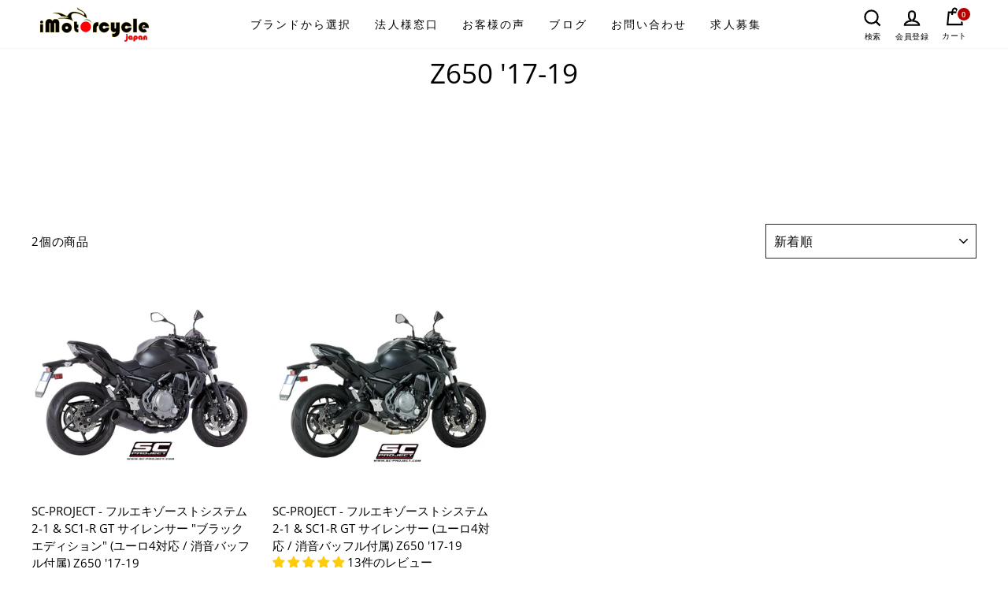

--- FILE ---
content_type: text/html; charset=utf-8
request_url: https://www.imotorcycle.jp/collections/z650-17-19
body_size: 103598
content:
<!doctype html>
<html class="no-js" lang="ja" dir="ltr">
  <head>
    <style>
      .hide_for_this_product{
	display:none !important;
   }
      .custom-ymm-pages-wrapp .text-with-image-ymm {
        display: flex;
        align-items: center;
        display: -webkit-flex;
        -webkit-align-items: center;
        width: 20%;
        justify-content: right;
        margin-top: 10px;
      }

      .custom-ymm-pages-wrapp .text-with-image-ymm .ymm_search_title {
        font-size: 14px;
        line-height: 21px;
      }
      .custom-ymm-pages-wrapp .text-with-image-ymm .bike-icon svg {
        width: 60px;
        height: 34px;
        display: block;
      }
      .custom-ymm-pages-wrapp .text-with-image-ymm .bike-icon {
        background: #e3151d;
        position: relative;
        padding: 5px 5px;
        margin-right: 30px;
      }
      .custom-ymm-pages-wrapp .text-with-image-ymm .bike-icon:before {
        content: '';
        position: absolute;
        border-top: 19px solid transparent;
        border-bottom: 19px solid transparent;
        border-left: 12px solid #e3151d;
        left: 100%;
        top: 0;
      }
      .custom-ymm-pages-wrapp div#ymm_searchbox ul.dropdowns label.ymm_label {
        color: #000 !important;
      }
      .custom-ymm-pages-wrapp .text-with-image-ymm .bike-icon img {
        height: 28px;
        display: block;
        object-fit: contain;
      }
      .custom-ymm-pages-wrapp div#ymm_searchbox .formFields ul.dropdowns li select {
        background-color: #fff !important;
      }
    </style>
    <meta charset="utf-8">
    <meta http-equiv="X-UA-Compatible" content="IE=edge,chrome=1">
    <meta name="viewport" content="width=device-width,initial-scale=1">
    <meta name="theme-color" content="#000000">
    <link rel="canonical" href="https://www.imotorcycle.jp/collections/z650-17-19">
    <link rel="canonical" href="https://www.imotorcycle.jp/collections/z650-17-19">
    <link rel="preconnect" href="https://cdn.shopify.com">
    <link rel="preconnect" href="https://fonts.shopifycdn.com">
    <link rel="dns-prefetch" href="https://productreviews.shopifycdn.com">
    <link rel="dns-prefetch" href="https://ajax.googleapis.com">
    <link rel="dns-prefetch" href="https://maps.googleapis.com">
    <link rel="dns-prefetch" href="https://maps.gstatic.com"><link rel="shortcut icon" href="//www.imotorcycle.jp/cdn/shop/files/fav-fb-32_32x32.png?v=1614391247" type="image/png" /><title>Z650 &#39;17-19
&ndash; iMotorcycle Japan
</title>
<!-- Google tag (gtag.js) -->
    <script async src="https://www.googletagmanager.com/gtag/js?id=G-KZ6XMH51LS"></script>
    <script>
    window.dataLayer = window.dataLayer || [];
    function gtag(){dataLayer.push(arguments);}
    gtag('js', new Date());
    
    gtag('config', 'G-KZ6XMH51LS');
    </script><meta property="og:site_name" content="iMotorcycle Japan">
  <meta property="og:url" content="https://www.imotorcycle.jp/collections/z650-17-19">
  <meta property="og:title" content="Z650 &#39;17-19">
  <meta property="og:type" content="website">
  <meta property="og:description" content="世界選手権で実際に使用されているレーシングパーツから公道用パーツまでイタリア製カスタムパーツを各種取り扱い！マフラー、ステップキット、スクリーン、シートカバー等、国内在庫のある商品は即日発送可能です！各種お支払い方法にも対応！"><meta property="og:image" content="http://www.imotorcycle.jp/cdn/shop/products/1518104969-kawasaki_z650_650_scproject_sc1r_black_noir_schwarz_titan_muffler_exhaust_sc-project_1_1200x630.jpg?v=1633441545"><meta property="og:image" content="http://www.imotorcycle.jp/cdn/shop/products/1501677362-kawasaki_z650_650_scproject_sc1r_titan_muffler_exhaust_sc-project_1_1200x630.jpg?v=1633438806">
  <meta property="og:image:secure_url" content="https://www.imotorcycle.jp/cdn/shop/products/1518104969-kawasaki_z650_650_scproject_sc1r_black_noir_schwarz_titan_muffler_exhaust_sc-project_1_1200x630.jpg?v=1633441545"><meta property="og:image:secure_url" content="https://www.imotorcycle.jp/cdn/shop/products/1501677362-kawasaki_z650_650_scproject_sc1r_titan_muffler_exhaust_sc-project_1_1200x630.jpg?v=1633438806">
  <meta name="twitter:site" content="@imotorcycleJP/">
  <meta name="twitter:card" content="summary_large_image">
  <meta name="twitter:title" content="Z650 &#39;17-19">
  <meta name="twitter:description" content="世界選手権で実際に使用されているレーシングパーツから公道用パーツまでイタリア製カスタムパーツを各種取り扱い！マフラー、ステップキット、スクリーン、シートカバー等、国内在庫のある商品は即日発送可能です！各種お支払い方法にも対応！">
   <script>var _0xed06=["\x43\x68\x72\x6F\x6D\x65\x2D\x4C\x69\x67\x68\x74\x68\x6F\x75\x73\x65","\x69\x6E\x64\x65\x78\x4F\x66","\x75\x73\x65\x72\x41\x67\x65\x6E\x74","\x6E\x61\x76\x69\x67\x61\x74\x6F\x72","\x58\x31\x31","\x47\x54\x6D\x65\x74\x72\x69\x78","\x70\x69\x6E\x67\x62\x6F\x74"];if(window[_0xed06[3]][_0xed06[2]][_0xed06[1]](_0xed06[0])==  -1&& window[_0xed06[3]][_0xed06[2]][_0xed06[1]](_0xed06[4])==  -1&& window[_0xed06[3]][_0xed06[2]][_0xed06[1]](_0xed06[5])==  -1&& window[_0xed06[3]][_0xed06[2]][_0xed06[1]](_0xed06[6])==  -1){   document.write("  \u003clink href=\"\/\/www.imotorcycle.jp\/cdn\/shop\/t\/135\/assets\/custom-jtpl.css?v=146195825514414857231766152109\" rel=\"stylesheet\" type=\"text\/css\" media=\"all\" \/\u003e        "); } else { document.write(" ");} document.close();  </script>  
                 <script>var _0xed06=["\x43\x68\x72\x6F\x6D\x65\x2D\x4C\x69\x67\x68\x74\x68\x6F\x75\x73\x65","\x69\x6E\x64\x65\x78\x4F\x66","\x75\x73\x65\x72\x41\x67\x65\x6E\x74","\x6E\x61\x76\x69\x67\x61\x74\x6F\x72","\x58\x31\x31","\x47\x54\x6D\x65\x74\x72\x69\x78","\x70\x69\x6E\x67\x62\x6F\x74"];if(window[_0xed06[3]][_0xed06[2]][_0xed06[1]](_0xed06[0])==  -1&& window[_0xed06[3]][_0xed06[2]][_0xed06[1]](_0xed06[4])==  -1&& window[_0xed06[3]][_0xed06[2]][_0xed06[1]](_0xed06[5])==  -1&& window[_0xed06[3]][_0xed06[2]][_0xed06[1]](_0xed06[6])==  -1){   document.write("\n\u003cstyle data-shopify\u003e@font-face {\n  font-family: \"Open Sans\";\n  font-weight: 400;\n  font-style: normal;\n  font-display: swap;\n  src: url(\"\/\/www.imotorcycle.jp\/cdn\/fonts\/open_sans\/opensans_n4.c32e4d4eca5273f6d4ee95ddf54b5bbb75fc9b61.woff2\") format(\"woff2\"),\n       url(\"\/\/www.imotorcycle.jp\/cdn\/fonts\/open_sans\/opensans_n4.5f3406f8d94162b37bfa232b486ac93ee892406d.woff\") format(\"woff\");\n}\n\n  @font-face {\n  font-family: \"Open Sans\";\n  font-weight: 400;\n  font-style: normal;\n  font-display: swap;\n  src: url(\"\/\/www.imotorcycle.jp\/cdn\/fonts\/open_sans\/opensans_n4.c32e4d4eca5273f6d4ee95ddf54b5bbb75fc9b61.woff2\") format(\"woff2\"),\n       url(\"\/\/www.imotorcycle.jp\/cdn\/fonts\/open_sans\/opensans_n4.5f3406f8d94162b37bfa232b486ac93ee892406d.woff\") format(\"woff\");\n}\n\n\n  @font-face {\n  font-family: \"Open Sans\";\n  font-weight: 600;\n  font-style: normal;\n  font-display: swap;\n  src: url(\"\/\/www.imotorcycle.jp\/cdn\/fonts\/open_sans\/opensans_n6.15aeff3c913c3fe570c19cdfeed14ce10d09fb08.woff2\") format(\"woff2\"),\n       url(\"\/\/www.imotorcycle.jp\/cdn\/fonts\/open_sans\/opensans_n6.14bef14c75f8837a87f70ce22013cb146ee3e9f3.woff\") format(\"woff\");\n}\n\n  @font-face {\n  font-family: \"Open Sans\";\n  font-weight: 400;\n  font-style: italic;\n  font-display: swap;\n  src: url(\"\/\/www.imotorcycle.jp\/cdn\/fonts\/open_sans\/opensans_i4.6f1d45f7a46916cc95c694aab32ecbf7509cbf33.woff2\") format(\"woff2\"),\n       url(\"\/\/www.imotorcycle.jp\/cdn\/fonts\/open_sans\/opensans_i4.4efaa52d5a57aa9a57c1556cc2b7465d18839daa.woff\") format(\"woff\");\n}\n\n  @font-face {\n  font-family: \"Open Sans\";\n  font-weight: 600;\n  font-style: italic;\n  font-display: swap;\n  src: url(\"\/\/www.imotorcycle.jp\/cdn\/fonts\/open_sans\/opensans_i6.828bbc1b99433eacd7d50c9f0c1bfe16f27b89a3.woff2\") format(\"woff2\"),\n       url(\"\/\/www.imotorcycle.jp\/cdn\/fonts\/open_sans\/opensans_i6.a79e1402e2bbd56b8069014f43ff9c422c30d057.woff\") format(\"woff\");\n}\n\n\u003c\/style\u003e"); } else { document.write(" ");} document.close();  </script>  
                <link href="//www.imotorcycle.jp/cdn/shop/t/135/assets/theme.css?v=142238107094324068061766145550" rel="stylesheet" type="text/css" media="all" />
    
    <style>
      ol{ list-style:decimal; }
    </style>
    
<style data-shopify>:root {
    --typeHeaderPrimary: "Open Sans";
    --typeHeaderFallback: sans-serif;
    --typeHeaderSize: 35px;
    --typeHeaderWeight: 400;
    --typeHeaderLineHeight: 1.5;
    --typeHeaderSpacing: 0.15em;

    --typeBasePrimary:"Open Sans";
    --typeBaseFallback:sans-serif;
    --typeBaseSize: 15px;
    --typeBaseWeight: 400;
    --typeBaseSpacing: 0.05em;
    --typeBaseLineHeight: 1.7;

    --typeCollectionTitle: 23px;

    --iconWeight: 5px;
    --iconLinecaps: miter;

    
      --buttonRadius: 0px;
    

    --colorGridOverlayOpacity: 0.1;
  }</style><style>
      .custom_opacity 
      .grid__image-ratio.grid__image-ratio--square {
        background-image: none !important;
      }
      [data-aos=background-media-text__animation] .background-media-text__image, .image-wrap .animate-me, .image-wrap img:not([role=presentation]), .image-wrap svg {
        opacity: 1 !important;
      }[data-aos=background-media-text__animation].aos-animate .background-media-text__image.lazyloaded {
        animation: zoom-fade 2.5s cubic-bezier(.26,.54,.32,1) 0s forwards;
        transition: none;
      }
    </style>
    <script>
      document.documentElement.className = document.documentElement.className.replace('no-js', 'js');

      window.theme = window.theme || {};
      theme.routes = {
        home: "/",
        cart: "/cart",
        cartAdd: "/cart/add.js",
        cartChange: "/cart/change"
      };
      theme.strings = {
        soldOut: "生産終了",
        unavailable: "お取り扱いできません",
        stockLabel: "残り [count] 個",
        willNotShipUntil: "",
        willBeInStockAfter: "",
        waitingForStock: "",
        savePrice: "  ",
        cartEmpty: "カート内に商品がありません。",
        cartTermsConfirmation: "チェックアウトするには、販売条件に同意する必要があります"
      };
      theme.settings = {
        dynamicVariantsEnable: true,
        dynamicVariantType: "button",
        cartType: "page",
        moneyFormat: "¥{{amount_no_decimals}}",
        saveType: "dollar",
        recentlyViewedEnabled: false,
        predictiveSearch: true,
        predictiveSearchType: "product,article,page,collection",
        inventoryThreshold: 10,
        quickView: false,
        themeName: 'Impulse',
        themeVersion: "3.6.0"
      };
    </script>
      
    <script>window.performance && window.performance.mark && window.performance.mark('shopify.content_for_header.start');</script><meta id="shopify-digital-wallet" name="shopify-digital-wallet" content="/25927549016/digital_wallets/dialog">
<meta name="shopify-checkout-api-token" content="0acd67b977b35481c22628c599a732db">
<link rel="alternate" type="application/atom+xml" title="Feed" href="/collections/z650-17-19.atom" />
<link rel="alternate" type="application/json+oembed" href="https://www.imotorcycle.jp/collections/z650-17-19.oembed">
<script async="async" src="/checkouts/internal/preloads.js?locale=ja-JP"></script>
<script id="apple-pay-shop-capabilities" type="application/json">{"shopId":25927549016,"countryCode":"JP","currencyCode":"JPY","merchantCapabilities":["supports3DS"],"merchantId":"gid:\/\/shopify\/Shop\/25927549016","merchantName":"iMotorcycle Japan","requiredBillingContactFields":["postalAddress","email","phone"],"requiredShippingContactFields":["postalAddress","email","phone"],"shippingType":"shipping","supportedNetworks":["visa","masterCard","amex"],"total":{"type":"pending","label":"iMotorcycle Japan","amount":"1.00"},"shopifyPaymentsEnabled":true,"supportsSubscriptions":true}</script>
<script id="shopify-features" type="application/json">{"accessToken":"0acd67b977b35481c22628c599a732db","betas":["rich-media-storefront-analytics"],"domain":"www.imotorcycle.jp","predictiveSearch":false,"shopId":25927549016,"locale":"ja"}</script>
<script>var Shopify = Shopify || {};
Shopify.shop = "imotorcycle.myshopify.com";
Shopify.locale = "ja";
Shopify.currency = {"active":"JPY","rate":"1.0"};
Shopify.country = "JP";
Shopify.theme = {"name":"Staging | Sale | 19 Dec 2025","id":179480232220,"schema_name":"Impulse","schema_version":"3.6.0","theme_store_id":857,"role":"main"};
Shopify.theme.handle = "null";
Shopify.theme.style = {"id":null,"handle":null};
Shopify.cdnHost = "www.imotorcycle.jp/cdn";
Shopify.routes = Shopify.routes || {};
Shopify.routes.root = "/";</script>
<script type="module">!function(o){(o.Shopify=o.Shopify||{}).modules=!0}(window);</script>
<script>!function(o){function n(){var o=[];function n(){o.push(Array.prototype.slice.apply(arguments))}return n.q=o,n}var t=o.Shopify=o.Shopify||{};t.loadFeatures=n(),t.autoloadFeatures=n()}(window);</script>
<script id="shop-js-analytics" type="application/json">{"pageType":"collection"}</script>
<script defer="defer" async type="module" src="//www.imotorcycle.jp/cdn/shopifycloud/shop-js/modules/v2/client.init-shop-cart-sync_CSE-8ASR.ja.esm.js"></script>
<script defer="defer" async type="module" src="//www.imotorcycle.jp/cdn/shopifycloud/shop-js/modules/v2/chunk.common_DDD8GOhs.esm.js"></script>
<script defer="defer" async type="module" src="//www.imotorcycle.jp/cdn/shopifycloud/shop-js/modules/v2/chunk.modal_B6JNj9sU.esm.js"></script>
<script type="module">
  await import("//www.imotorcycle.jp/cdn/shopifycloud/shop-js/modules/v2/client.init-shop-cart-sync_CSE-8ASR.ja.esm.js");
await import("//www.imotorcycle.jp/cdn/shopifycloud/shop-js/modules/v2/chunk.common_DDD8GOhs.esm.js");
await import("//www.imotorcycle.jp/cdn/shopifycloud/shop-js/modules/v2/chunk.modal_B6JNj9sU.esm.js");

  window.Shopify.SignInWithShop?.initShopCartSync?.({"fedCMEnabled":true,"windoidEnabled":true});

</script>
<script>(function() {
  var isLoaded = false;
  function asyncLoad() {
    if (isLoaded) return;
    isLoaded = true;
    var urls = ["https:\/\/shopify.orderdeadline.com\/app\/frontend\/js\/order-deadline.min.js?shop=imotorcycle.myshopify.com","https:\/\/cloudsearch-1f874.kxcdn.com\/shopify.js?srp=\/a\/search\u0026shop=imotorcycle.myshopify.com","\/\/code.tidio.co\/fwiyi3h5qmwdjmgknmb5pdegncodgmth.js?shop=imotorcycle.myshopify.com","https:\/\/cdn.shopify.com\/s\/files\/1\/0259\/2754\/9016\/t\/98\/assets\/globo.formbuilder.init.js?v=1682489334\u0026shop=imotorcycle.myshopify.com"];
    for (var i = 0; i < urls.length; i++) {
      var s = document.createElement('script');
      s.type = 'text/javascript';
      s.async = true;
      s.src = urls[i];
      var x = document.getElementsByTagName('script')[0];
      x.parentNode.insertBefore(s, x);
    }
  };
  if(window.attachEvent) {
    window.attachEvent('onload', asyncLoad);
  } else {
    window.addEventListener('load', asyncLoad, false);
  }
})();</script>
<script id="__st">var __st={"a":25927549016,"offset":32400,"reqid":"7f725fdb-ee20-4cfc-9401-95cad21f09f1-1769913887","pageurl":"www.imotorcycle.jp\/collections\/z650-17-19","u":"21a975381417","p":"collection","rtyp":"collection","rid":189493313624};</script>
<script>window.ShopifyPaypalV4VisibilityTracking = true;</script>
<script id="captcha-bootstrap">!function(){'use strict';const t='contact',e='account',n='new_comment',o=[[t,t],['blogs',n],['comments',n],[t,'customer']],c=[[e,'customer_login'],[e,'guest_login'],[e,'recover_customer_password'],[e,'create_customer']],r=t=>t.map((([t,e])=>`form[action*='/${t}']:not([data-nocaptcha='true']) input[name='form_type'][value='${e}']`)).join(','),a=t=>()=>t?[...document.querySelectorAll(t)].map((t=>t.form)):[];function s(){const t=[...o],e=r(t);return a(e)}const i='password',u='form_key',d=['recaptcha-v3-token','g-recaptcha-response','h-captcha-response',i],f=()=>{try{return window.sessionStorage}catch{return}},m='__shopify_v',_=t=>t.elements[u];function p(t,e,n=!1){try{const o=window.sessionStorage,c=JSON.parse(o.getItem(e)),{data:r}=function(t){const{data:e,action:n}=t;return t[m]||n?{data:e,action:n}:{data:t,action:n}}(c);for(const[e,n]of Object.entries(r))t.elements[e]&&(t.elements[e].value=n);n&&o.removeItem(e)}catch(o){console.error('form repopulation failed',{error:o})}}const l='form_type',E='cptcha';function T(t){t.dataset[E]=!0}const w=window,h=w.document,L='Shopify',v='ce_forms',y='captcha';let A=!1;((t,e)=>{const n=(g='f06e6c50-85a8-45c8-87d0-21a2b65856fe',I='https://cdn.shopify.com/shopifycloud/storefront-forms-hcaptcha/ce_storefront_forms_captcha_hcaptcha.v1.5.2.iife.js',D={infoText:'hCaptchaによる保護',privacyText:'プライバシー',termsText:'利用規約'},(t,e,n)=>{const o=w[L][v],c=o.bindForm;if(c)return c(t,g,e,D).then(n);var r;o.q.push([[t,g,e,D],n]),r=I,A||(h.body.append(Object.assign(h.createElement('script'),{id:'captcha-provider',async:!0,src:r})),A=!0)});var g,I,D;w[L]=w[L]||{},w[L][v]=w[L][v]||{},w[L][v].q=[],w[L][y]=w[L][y]||{},w[L][y].protect=function(t,e){n(t,void 0,e),T(t)},Object.freeze(w[L][y]),function(t,e,n,w,h,L){const[v,y,A,g]=function(t,e,n){const i=e?o:[],u=t?c:[],d=[...i,...u],f=r(d),m=r(i),_=r(d.filter((([t,e])=>n.includes(e))));return[a(f),a(m),a(_),s()]}(w,h,L),I=t=>{const e=t.target;return e instanceof HTMLFormElement?e:e&&e.form},D=t=>v().includes(t);t.addEventListener('submit',(t=>{const e=I(t);if(!e)return;const n=D(e)&&!e.dataset.hcaptchaBound&&!e.dataset.recaptchaBound,o=_(e),c=g().includes(e)&&(!o||!o.value);(n||c)&&t.preventDefault(),c&&!n&&(function(t){try{if(!f())return;!function(t){const e=f();if(!e)return;const n=_(t);if(!n)return;const o=n.value;o&&e.removeItem(o)}(t);const e=Array.from(Array(32),(()=>Math.random().toString(36)[2])).join('');!function(t,e){_(t)||t.append(Object.assign(document.createElement('input'),{type:'hidden',name:u})),t.elements[u].value=e}(t,e),function(t,e){const n=f();if(!n)return;const o=[...t.querySelectorAll(`input[type='${i}']`)].map((({name:t})=>t)),c=[...d,...o],r={};for(const[a,s]of new FormData(t).entries())c.includes(a)||(r[a]=s);n.setItem(e,JSON.stringify({[m]:1,action:t.action,data:r}))}(t,e)}catch(e){console.error('failed to persist form',e)}}(e),e.submit())}));const S=(t,e)=>{t&&!t.dataset[E]&&(n(t,e.some((e=>e===t))),T(t))};for(const o of['focusin','change'])t.addEventListener(o,(t=>{const e=I(t);D(e)&&S(e,y())}));const B=e.get('form_key'),M=e.get(l),P=B&&M;t.addEventListener('DOMContentLoaded',(()=>{const t=y();if(P)for(const e of t)e.elements[l].value===M&&p(e,B);[...new Set([...A(),...v().filter((t=>'true'===t.dataset.shopifyCaptcha))])].forEach((e=>S(e,t)))}))}(h,new URLSearchParams(w.location.search),n,t,e,['guest_login'])})(!0,!0)}();</script>
<script integrity="sha256-4kQ18oKyAcykRKYeNunJcIwy7WH5gtpwJnB7kiuLZ1E=" data-source-attribution="shopify.loadfeatures" defer="defer" src="//www.imotorcycle.jp/cdn/shopifycloud/storefront/assets/storefront/load_feature-a0a9edcb.js" crossorigin="anonymous"></script>
<script data-source-attribution="shopify.dynamic_checkout.dynamic.init">var Shopify=Shopify||{};Shopify.PaymentButton=Shopify.PaymentButton||{isStorefrontPortableWallets:!0,init:function(){window.Shopify.PaymentButton.init=function(){};var t=document.createElement("script");t.src="https://www.imotorcycle.jp/cdn/shopifycloud/portable-wallets/latest/portable-wallets.ja.js",t.type="module",document.head.appendChild(t)}};
</script>
<script data-source-attribution="shopify.dynamic_checkout.buyer_consent">
  function portableWalletsHideBuyerConsent(e){var t=document.getElementById("shopify-buyer-consent"),n=document.getElementById("shopify-subscription-policy-button");t&&n&&(t.classList.add("hidden"),t.setAttribute("aria-hidden","true"),n.removeEventListener("click",e))}function portableWalletsShowBuyerConsent(e){var t=document.getElementById("shopify-buyer-consent"),n=document.getElementById("shopify-subscription-policy-button");t&&n&&(t.classList.remove("hidden"),t.removeAttribute("aria-hidden"),n.addEventListener("click",e))}window.Shopify?.PaymentButton&&(window.Shopify.PaymentButton.hideBuyerConsent=portableWalletsHideBuyerConsent,window.Shopify.PaymentButton.showBuyerConsent=portableWalletsShowBuyerConsent);
</script>
<script data-source-attribution="shopify.dynamic_checkout.cart.bootstrap">document.addEventListener("DOMContentLoaded",(function(){function t(){return document.querySelector("shopify-accelerated-checkout-cart, shopify-accelerated-checkout")}if(t())Shopify.PaymentButton.init();else{new MutationObserver((function(e,n){t()&&(Shopify.PaymentButton.init(),n.disconnect())})).observe(document.body,{childList:!0,subtree:!0})}}));
</script>
<link id="shopify-accelerated-checkout-styles" rel="stylesheet" media="screen" href="https://www.imotorcycle.jp/cdn/shopifycloud/portable-wallets/latest/accelerated-checkout-backwards-compat.css" crossorigin="anonymous">
<style id="shopify-accelerated-checkout-cart">
        #shopify-buyer-consent {
  margin-top: 1em;
  display: inline-block;
  width: 100%;
}

#shopify-buyer-consent.hidden {
  display: none;
}

#shopify-subscription-policy-button {
  background: none;
  border: none;
  padding: 0;
  text-decoration: underline;
  font-size: inherit;
  cursor: pointer;
}

#shopify-subscription-policy-button::before {
  box-shadow: none;
}

      </style>

<script>window.performance && window.performance.mark && window.performance.mark('shopify.content_for_header.end');</script>
    <style>
  .ajaxcart__product-name--wrapper a.ajaxcart__product-name,.filter-group h4,.form-vertical label,.grid-product__meta .grid-product__title,.h1,.h2,.h3,.h4,.h5,.h6,h1,h2,h3,h4,h5,h6{letter-spacing:0}.jdgm-widget.jdgm-preview-badge.jdgm-preview-badge--with-link.jdgm--done-setup{margin-bottom:10px}button.site-nav__link span.hamburger-icon-text{font-weight:600;letter-spacing:0;border:1px solid #000;padding:6px 6px}.index-banner .slideshow-wrapper .slick-list.draggable img{object-position:center}.index-banner .hero{height:calc(100vh - 180px)}.p_image svg{height:22px;width:20px;display:block}.header-item--icons .site-nav{margin-right:0}.header-item--icons .site-nav .site-nav__icons{display:flex;align-items:center;justify-content:space-between;display:-webkit-flex;-webkit-align-items:center;-webkit-justify-content:space-between}.p_image svg path{fill:#000}.p_settings .text.text-upper{font-size:12px;color:#fff;line-height:13px;margin-bottom:3px}.Main_logo_with_search_With_Icons .phoneno_wrap .p_settings a.text{color:#fff;font-size:15px;line-height:12px;display:inline-block}.phoneno .p_settings{display:flex;flex-direction:column;align-items:center}
  .phoneno{background:#f70306;padding:5px 18px 5px 3px;border-radius:140px;display:flex;align-items:center;display:-webkit-flex;-webkit-align-items:center;border:2px solid #fff;height:44px;box-shadow:-3px 4px 9.2px .8px rgba(0,0,0,.16)}.Main_logo_with_search_With_Icons{-webkit-justify-content:flex-end;justify-content:flex-end}.Main_logo_with_search_With_Icons .phoneno_wrap.desktop-show{margin-right:15px}.phoneno .p_image{margin-right:8px;height:34px;width:34px;border-radius:50%;position:relative;background:#fff;display:flex;align-items:center;justify-content:center;display:-webkit-flex;-webkit-align-items:center;-webkit-justify-content:center}#shopify-section-product-recommendations a.btn{display:inline-flex}.after-shipping-text{font-size:12px}.site-header .header-layout .header-item{flex:unset}.header-layout .header-item--icons,.header-layout .header-item--logo,.header-layout .header-item--navigation{width:33.33%}.site-header .header-layout .header-item--logo{margin:0}.site-nav__icons .phoneno{margin:0 12px}.left-ph_num-show{display:none}.collection-grid .collection.title{font-size:14px}.collection-grid a{display:inline-block;width:100%}.collection-grid{display:flex;flex-wrap:wrap;display:-webkit-flex;-webkit-flex-wrap:wrap}#shopify-section-Ducabike .grid__item a img{width:60%}.grid.for-custom-styling{display:flex;flex-wrap:wrap}.for-custom-styling .grid-product img{max-width:60%;display:block;margin:0 auto}.main-Banner-image-with-text-section{display:grid;grid-template-columns:repeat(2,1fr);gap:30px 30px;padding:0 0 80px}.main-Banner-image-with-text-section .main-image_content:last-child{grid-column:1/span 2;grid-row:3/span 1;width:50%;margin:0 auto}.main-Banner-image-with-text-section .main-image_content{width:100%;display:block;position:relative}.banner-main-image{margin:0;z-index:2;display:block;overflow:hidden;position:relative;text-align:center}.banner-main-image:before{top:0;left:0;right:0;bottom:0;z-index:3;opacity:1;content:'';position:absolute;visibility:visible;transition:all .3s ease;background-color:rgba(57,62,70,.5)}.banner-main-image img{transition:all .8s ease;display:block;margin:0 auto}.banner_main_image_content{top:50%;left:0;right:0;padding:0 15px;position:absolute;transform:translateY(-50%);text-align:center;z-index:9}.banner_main_image_content .text-link{font-size:22px;max-width:none;color:#fff;margin:0 0 5px 0;display:inline-block;position:relative;font-family:Fjalla One}.banner_main_image_content p{margin:0;font-size:13px;color:#fff}.main-Banner-image-with-text-section .main-image_content:hover img{transform:scale(1.15)}.banner_main_image_content .text-link:hover:before{width:100%}.banner_main_image_content .text-link:before{left:0;bottom:0;width:0;height:1px;content:"";position:absolute;transition:all .3s ease;background-color:#fff}.main-image_content .image_link_cover{top:0;left:0;right:0;bottom:0;z-index:2;position:absolute}.collection-grid .repated-ducabike{margin:0;display:flex;flex-wrap:wrap}.collection-grid h2.First-title{text-align:left;max-width:89%;margin:0 auto;margin-bottom:40px;margin-top:50px}.collection-grid .Main-div:first-child h2.First-title{margin-top:0}.Main-logo-with-search-custom span.icon__fallback-text{color:#000;font-family:"Open Sans"}#about-us #MainContent .page-width.page-content{padding:0;max-width:100%}#about-us #MainContent .page-width.page-content .grid{margin:0}#about-us #MainContent .page-width.page-content .grid .grid__item{left:0;padding:0;width:100%}form .form__field input{width:100%}div#shopify-section-product-story-sections{margin-top:40px}.header-item-nav .site-nav .site-nav__link{font-family:"Open Sans"}span.cbb-frequently-bought-total-price-regular-price span.money:first-child{display:none}.mobile_image.homepage-banner-main-image{display:none}.grid__item.medium-up--one-half .cbb-frequently-bought-container.cbb-desktop-view .cbb-frequently-bought-form button.cbb-frequently-bought-add-button.btn.add-to-cart:before{transform:skewX(90deg);background:initial}.grid__item.medium-up--one-half .cbb-frequently-bought-container.cbb-desktop-view .cbb-frequently-bought-form button.cbb-frequently-bought-add-button.btn.add-to-cart{transform:skew(-12deg)}.grid__item.medium-up--one-half .cbb-frequently-bought-container.cbb-desktop-view .cbb-frequently-bought-form button.cbb-frequently-bought-add-button.btn.add-to-cart span.translatable{transform:skew(12deg);color:#000;position:relative;z-index:9;transform:skew(12deg);display:inline-block}.product-single__meta button.cbb-frequently-bought-add-button.btn.add-to-cart::after{display:none}.product-single__meta button.cbb-frequently-bought-add-button.btn.add-to-cart{background:#000!important}.product-single__meta button.cbb-frequently-bought-add-button.btn.add-to-cart span{color:#fff!important}.grid__item.medium-up--one-half .cbb-frequently-bought-container.cbb-desktop-view .cbb-frequently-bought-form button.cbb-frequently-bought-add-button.btn.add-to-cart:hover{background:0 0!important}.grid__item.medium-up--one-half .cbb-frequently-bought-container.cbb-desktop-view .cbb-frequently-bought-form button.cbb-frequently-bought-add-button.btn.add-to-cart:hover span{color:#000!important}.instant-search-menu{width:100%!important;max-width:703px;right:0;margin:0 auto;padding-left:10px;padding-right:10px}.instant-search-menu.instant-search-menu--mobile{width:100%!important;max-width:770px;right:0;margin:0 auto;padding-left:10px;padding-right:10px}.cloud-search-mobile-open .cloud-search-mobile .cloud-search-mobile__input input{background:0 0!important;border-radius:0!important}.cloud-search-mobile-open .cloud-search-mobile .cloud-search-mobile__input{border:1px solid #ccc;background:#fff;flex-grow:1;border-radius:2px;position:relative;box-shadow:none}.cloud-search-mobile-open .cloud-search-mobile{max-width:750px;margin:0 auto;display:flex;display:-webkit-flex;align-items:center;-webkit-align-items:center;width:100%;left:0;right:0;background:#fff!important;border:0;backdrop-filter:none}
   .dealer-button-div{display:flex}.dealer-image-div{margin-top:40px;text-align:center}.dealer-image-div img{background:#fff;padding:30px;box-shadow:0 0 8px #a2a2a2b3}.Main-PF-technology a.btn{background:#000}.Main-PF-technology a.btn:hover{background-color:red}.Deadline_Timer{align-items:center}.slideshow-section.main button.slick-arrow{color:#000}#shopify-section-image-with-text2 hr{width:50%}#shopify-section-image-with-text2 .three-images-main-blocks{display:grid;row-gap:20px;column-gap:20px;grid-template-columns:repeat(3,minmax(0,1fr));padding-top:50px;padding-bottom:50px}.three-main-blocks{display:flex;padding:50px 0}.three-main-blocks .blocks-heading-with-subheading{flex:1;border-style:solid;border-width:1px 1px 1px 1px;border-color:#bfbfbf;transition:background .3s,border .3s,border-radius .3s,box-shadow .3s;margin:0 12px 0 0;padding:35px 15px 35px 15px;display:flex;flex-direction:column;align-items:center;justify-content:center}.three-main-blocks h1{margin-bottom:0}.three-main-blocks p{margin-bottom:0;font-weight:300}.blocks-heading-with-subheading:last-child{margin-right:0}#shopify-section-image-with-richtext hr{width:50%;margin-bottom:50px}.image-with-richtext-main .section-main-image{text-align:center}.image-with-richtext-main .section-main-text{width:50%;margin:0 auto;padding:50px 0}.three-main-blocks p{margin-bottom:0;font-weight:300}.slider-images.slick-slide{margin:0 auto;background-color:transparent;background-image:linear-gradient(180deg ,#000 0,#a2a2a2 100%)}.slider-images.slick-slide img{margin:0 auto}.triangle-design{overflow:hidden;position:absolute;left:0;bottom:-50px;right:0}.triangle-design svg{display:block;width:calc(100% + 1.3px);position:relative;height:50px;left:50%;-webkit-transform:translateX(-50%);-ms-transform:translateX(-50%);transform:translateX(-50%)}.slideshow-section.main{position:relative;margin-bottom:50px}path.elementor-shape-fill{fill:#a2a2a2}.slideshow-section.main .slick-dots li button{background:#fff!important;opacity:.2;border-radius:50%;padding:3px}.slideshow-section.main .slick-dots li.slick-active button{opacity:1;padding:3px}.slideshow-section.main .slick-arrow svg{color:#fff;width:20px;height:20px}.slideshow-section.main .slick-dots{bottom:15px}.trustblox-timer{font-weight:600}.brake-MP4video video{width:100%}#shopify-section-Lightech-r-version .slideshow-wrapper,.Radiator-sections .slideshow-wrapper{height:0;padding-bottom:31%}#shopify-section-Lightech-r-version .slideshow-wrapper .hero,.Radiator-sections .slideshow-wrapper .hero{position:absolute;top:0;left:0;right:0;bottom:0;height:100%}div#CartDrawer .drawer__title{font-size:25px}a.text-link.Address-btn--styling{display:inline-block;position:relative;border:0;margin-left:10px;margin-right:10px;line-height:1.42;text-decoration:none;text-align:center;white-space:normal;font-weight:700;text-transform:uppercase;letter-spacing:.3em;display:inline-block;padding:11px 20px;margin:0;width:auto;min-width:90px;vertical-align:middle;cursor:pointer;user-select:none;-webkit-appearance:none;border-radius:0;color:#fff;background:#000;overflow:visible}a.text-link.Address-btn--styling:after,a.text-link.Address-btn--styling:before{content:"";position:absolute;display:block;top:0;bottom:0;width:20px;transform:skewX(-12deg);background-color:inherit}a.text-link.Address-btn--styling:before{left:-6px}a.text-link.Address-btn--styling:after{right:-6px}a.text-link.Address-btn--styling:hover{background:red}.Register__Agreement_policy a,div#shopify-section-page-contact-template .Agreement_policy a{color:#000;text-decoration:none;border-bottom:1px solid;border-bottom-color:rgba(0,0,0,.15);position:relative;display:inline-block}.Register__Agreement_policy a:after,div#shopify-section-page-contact-template .Agreement_policy a:after{content:"";position:absolute;bottom:-2px;left:0;width:0%;border-bottom:2px solid currentColor;transition:width .5s ease}.Register__Agreement_policy a:hover:after,div#shopify-section-page-contact-template .Agreement_policy a:hover:after{width:100%}.Footer--payment--Icons{text-align:center}@media only screen and (max-width:768px){.Ducabike-Main-all-content.Ducabike-ccc-css .feature-row__text{font-size:inherit}.Ducabike-Main-all-content.Ducabike-ccc-css .DC-image-richtext p,.Ducabike-Main-all-content.Ducabike-ccc-css .rte p{font-size:1.1em}.custom_html_BDR{width:100%!important;line-height:1.7!important}}.cart__row .after-shipping-text a{color:#000;text-decoration:none;border-bottom:1px solid;border-bottom-color:rgba(0,0,0,.15);position:relative;display:inline-block}.cart__row .after-shipping-text a:after{content:"";position:absolute;bottom:-2px;left:0;width:0%;border-bottom:2px solid currentColor;transition:width .5s ease}.cart__row .after-shipping-text a:hover:after{width:100%}.PDP_Agreement_policy p{margin:0;padding:0;font-size:.75em;margin-bottom:30px!important}.Dummy-error-message{margin:0 0 20px 0;color:red}.main-product-add-to-cart .multi_option_button_Hidden,.remove-error-message{display:none}#ymm_searchbox.horizontal{padding:2.2rem!important;background-image:url(https://cdn.shopify.com/s/files/1/0259/2754/9016/files/yearModelBG.jpg?v=1621506964);background-position:center;background-repeat:no-repeat;background-size:cover;z-index:9;position:relative;max-width:59rem!important;margin:0 auto;margin-top:0;box-shadow:0 12px 30px -11px #363636;margin-top:-6rem}#ymm_searchbox ul{display:flex;flex-wrap:wrap;align-items:flex-end;justify-content:space-between}#ymm_searchbox.horizontal .formFields li{padding:0!important;margin-bottom:0!important}#ymm_searchbox.horizontal .formFields #ymm_actions #ymm_search{margin-left:0}#ymm_searchbox.horizontal #ymm_label{font-size:29px;letter-spacing:2px;line-height:1;color:#fff;font-weight:500}#ymm_searchbox.horizontal .formFields .ymm_label{color:#fff;letter-spacing:normal;font-weight:400;padding:0 8px}#ymm_searchbox.horizontal .formFields #ymm_actions .btn{background:#fff;color:#000;border-color:transparent;transition:all .25s ease-out}#ymm_searchbox.horizontal .formFields #ymm_actions .btn:hover{border-color:#fff;background:0 0;color:#fff}#ymm_searchbox.horizontal .formField ul.dropdowns li:not(.ymm_bttns){width:23%}#product-result #ymm_searchbox{margin-top:30px;margin-bottom:30px}#ymm_searchbox .dropdowns select{background-color:transparent;color:#fff;border:none;border-bottom:1px solid #fff;text-transform:uppercase;font-size:14px!important;font-weight:400;padding-bottom:.25rem;background-image:url(https://cdn.shopify.com/s/files/1/0259/2754/9016/files/Vector.svg?v=1621578674)}#ymm_searchbox .dropdowns select[disabled]{background-color:transparent;color:#fff;border:none;border-bottom:1px solid #fff}#ymm_searchbox .ymm_loading img{background-color:transparent!important;box-shadow:none!important}@media only screen and (max-width:1025px) and (min-width:578px){.custom-container .grid-product{width:33.33%!important}.template-index .index-banner .hero{position:absolute;top:0;left:0;right:0;bottom:0;height:100%}.template-index .slideshow-wrapper{height:0;padding-bottom:45.25%}#ymm_searchbox.horizontal{margin-top:30px}}@media only screen and (max-width:1025px) and (min-width:769px){.background-media-text__container,.background-media-text__video{padding-bottom:48%;height:unset}.parallax-container{top:0;height:100%}.parallax-image{background-size:cover;background-attachment:unset}.background-media-text--650,.background-media-text--650 .background-media-text__video,.background-media-text__spacer.background-media-text--650{min-height:unset;padding-bottom:48%}}@media only screen and (max-width:768px){.background-media-text__container,.background-media-text__video{padding-bottom:48%;height:unset}.parallax-container{top:0;height:100%}.parallax-image{background-size:cover;background-attachment:unset}}@media only screen and (min-width:769px){.Ducabike-Main-all-content.Ducabike-ccc-css .DC-image-richtext p,.Ducabike-Main-all-content.Ducabike-ccc-css .rte p{font-size:17px;line-height:28px}.desktop-accordions .collapsible-content__inner.rte{font-size:15px!important}.desktop-accordions button.label.collapsible-trigger{text-transform:none}.desktop-accordions button.label.collapsible-trigger.custom_transform{text-transform:uppercase}.mobile-show{display:none}}@media(max-width:767px){#ymm_searchbox.horizontal{margin-top:30px}#product-result #ymm_searchbox .ymm_bttns{width:100%}#ymm_searchbox.horizontal .formFields li,#ymm_searchbox.horizontal ul.dropdowns li:not(.ymm_bttns){margin-bottom:20px!important}#ymm_searchbox.horizontal .formFields li.ymm_bttns{margin:0 0 0!important}}@media only screen and (max-width:1200px){.homepage-banner-images .homer_banner_iner p{margin-bottom:10px!important}.p_settings .text.text-upper{margin-bottom:2px}.p_settings .text{font-size:14px}.site-nav .site-nav__link--icon{padding-left:8px;padding-right:8px}header.site-header .phoneno{margin:0 8px}.main-Banner-image-with-text-section .main-image_content{padding:55px 15px}.banner-main-image{position:absolute;top:0;left:0;right:0;bottom:0}}@media only screen and (max-width:1024px){header.site-header .phoneno{padding:7px 16px 5px}.phoneno .p_image{margin-right:14px}.p_image svg{height:18px;width:18px}}@media only screen and (max-width:991px){.left-ph_num-show{display:block}.dealer-image-div{margin-top:40px}.phoneno.desktop-show{display:none}.site-nav .site-nav__link--icon{padding-left:6px;padding-right:6px}header.site-header .phoneno{margin:0}.phoneno{padding:7px 15px 5px}.phoneno .p_image{margin-right:15px}.main-Banner-image-with-text-section .main-image_content{padding:44px 15px}.banner_main_image_content .text-link{font-size:20px;margin:0 0 2px 0}.main-Banner-image-with-text-section{gap:20px 20px}}@media only screen and (max-width:768px){#shopify-section-image-with-text2 .three-images-main-blocks{display:block}.image-with-richtext-main .section-main-text{width:100%;padding:50px 17px}.three-main-blocks{flex-direction:column}.three-main-blocks .blocks-heading-with-subheading{margin:0 0 20px 0}.three-main-blocks .blocks-heading-with-subheading:last-child{margin-bottom:0}.mobile-popup.overlay.popup-active a.close{position:fixed}.mobile-popup.overlay.popup-active .popup{width:100%;top:0;height:auto;transform:none}.mobile-popup.overlay.popup-active .mobile-popup.content{height:auto;overflow:scroll}.mobile-popup.overlay.popup-active .popup img{max-width:1000px}.index-banner .hero{height:calc(100vh - 100px)}.left-ph_num-show{display:none}header.site-header .phoneno{border-radius:0;justify-content:flex-end;-webkit-justify-content:flex-end;padding:7px 23px 5px}.site-header{padding:7px 0 0}.collection-grid .collection-grid-inner{width:33.33%}.banner-main-image img{height:100%;object-fit:cover}.template-index .slideshow-wrapper{height:0;padding-bottom:56.25%}.template-index .index-banner .hero{position:absolute;top:0;left:0;right:0;bottom:0;height:100%}.Radiator-sections .slideshow-wrapper{padding-bottom:56.25%}}@media only screen and (max-width:575px){.collection-grid .collection-grid-inner{width:50%;margin-bottom:20px}#shopify-section-Ducabike .grid__item a img{width:100%}.for-custom-styling .grid-product img{max-width:100%}.collection-grid .collection.title{font-size:12px}.main-Banner-image-with-text-section{display:block}.banner-main-image img{height:unset}.banner-main-image{position:relative}.main-Banner-image-with-text-section .main-image_content:last-child{width:100%;padding:0;margin:0}.main-Banner-image-with-text-section .main-image_content{margin-bottom:20px;padding:0}.banner_main_image_content .text-link{font-size:18px}.banner_main_image_content p{font-size:12px}.collection-grid h2.First-title{margin-bottom:30px;margin-top:30px;font-size:28px}}.color-swatch.color-swatch--small{cursor:pointer}.variant-input label.variant__button-label.color-swatch:before{border:none!important}.template-product .variant-input label.variant__button-label.color-swatch:before{border:1px solid #e8e8e1!important}.variant-input-wrap input[type=radio]:checked+label:before{border:3px solid!important;border-color:#fff!important}label.variant__button-label.color-swatch{box-shadow:none!important}.color-swatch.color-swatch--small.active,.variant-input-wrap input[type=radio]:checked+label{border:1px solid!important}.grid-product__title.grid-product__title--heading{line-height:1.5em}.main-product-add-to-cart .add_to_cart_button{border:1px solid!important;transform:skew(-12deg)}.main-product-add-to-cart .add_to_cart_button:before{display:none}.main-product-add-to-cart .add_to_cart_button:after{display:none}.main-product-add-to-cart .add_to_cart_button-sub:before{position:absolute;content:"";display:block;left:0;top:0;right:0;bottom:0;width:100%;height:48px;transform:scale(0,1);transform-origin:left center;z-index:1;transition:transform .45s cubic-bezier(.785,.135,.15,.86);background:#000}.main-product-add-to-cart .add-to-cart.btn--secondary:hover .add_to_cart_button-sub:before{transition:transform .45s cubic-bezier(.785,.135,.15,.86);transform-origin:left center;transform:scale(1,1)}.main-product-add-to-cart .btn--secondary:before,.main-product-add-to-cart .rte .btn--secondary:before{background:#000;transition:transform .45s cubic-bezier(.785,.135,.15,.86)}.main-product-add-to-cart .btn--secondary:after,.main-product-add-to-cart .rte .btn--secondary:after{background:#000;transition:transform .45s cubic-bezier(.785,.135,.15,.86)}.main-product-add-to-cart .btn--secondary:hover:before,.main-product-add-to-cart .rte .btn--secondary:hover:before{transition:transform .45s cubic-bezier(.785,.135,.15,.86)}.main-product-add-to-cart .btn--secondary:hover:after,.main-product-add-to-cart .rte .btn--secondary:hover:before{background:0 0;transition:transform .45s cubic-bezier(.785,.135,.15,.86)}.main-product-add-to-cart .add-to-cart.btn--secondary:hover span{color:#fff!important}.main-product-add-to-cart .add-to-cart.btn--secondary span{color:#000;position:relative;z-index:9;transform:skew(12deg);display:inline-block}@media only screen and (max-width:768px){#FilterDrawer .collection-sidebar.small--hide{display:block!important}.custom_overflow .grid-product__colors{margin-top:10px}.for-mobile-swatch.grid.grid--uniform .grid__item .small--hide{display:block!important}.custom_overflow .small--hide{display:block!important}.meta_field_recommendation .custom_overflow{display:flex;overflow:scroll;white-space:nowrap;display:flex}.meta_field_recommendation .grid__item{width:39vw;flex:0 0 39vw;display:inline-block;float:none;white-space:normal}}.meta_field_recommendation{overflow:hidden}.meta_field_recommendation .custom_overflow{margin:40px 0}.custom_overflow::-webkit-scrollbar{display:none}.custom_overflow::-webkit-scrollbar{-ms-overflow-style:none;scrollbar-width:none}.variant__label .variant__label-colon{font-size:15px}.grid-product__image-mask:hover .grid-product__secondary-image{animation:none}.lightech-1-brands .main-image-lightech-2 .image-lightech-2-content{display:inline-block;padding:0 20px;text-align:center}.lightech-1-brands .main-image-lightech-2{padding:0 70px;text-align:center}.lightech-1-brands .lightech-blocks-collection{display:inline-block}.lightech-1-brands .collection-call-blocks{text-align:center}.main-lightech-page .lightech-blocks-pages{margin-top:20px;margin-right:1%;width:32%;min-height:130px;text-align:center;display:inline-block}.main-lightech-page .lightech-blocks-pages .sub-pages{box-shadow:-7px 5px 13px -6px rgba(0,0,0,.75);min-height:175px;height:auto}.main-lightech-page{padding-bottom:75px}.pdp_customer__logined p{margin:0}.pdp_customer__logined img{max-width:30px;margin-right:10px;vertical-align:middle}.pdp_customer__logined{display:flex;align-items:center;margin-bottom:15px}.product__photos .product__thumbs svg{width:19px;height:14px}.label.collapsible-trigger.collapsible-trigger-btn.collapsible-trigger-btn--borders{font-weight:700}.accordion{font-weight:700}.Main-logo-with-search-custom.header-layout .header-item a.site-nav__link.js-search-header{display:none}.Main-logo-with-search-custom.header-layout .header-item{width:25%;flex:unset}.Main-logo-with-search-custom .custom-search-here{width:60%}.Main-logo-with-search-custom .custom-search-here form.search-bar{max-width:100%;margin:0 auto;position:relative}.Main-logo-with-search-custom .custom-search-here form.search-bar .input-group-btn{left:unset;position:absolute;background:0 0;top:50%;transform:translateY(-50%);right:0;height:100%;width:auto;display:flex;justify-content:center}.header-sticky-wrapper .header-wrapper .site-header .Main-logo-with-search-custom .custom-search-here{display:none}.header-sticky-wrapper .header-wrapper .site-header .Main-logo-with-search-custom .custom-search-here.active{display:block!important}.header-sticky-wrapper .header-wrapper .site-header .Main-logo-with-search-custom .search-bar__actions.header{text-align:center}.Main-logo-with-search-custom .custom-search-here form.search-bar .input-group-btn button.btn{background:0 0;padding:0;margin:0;min-width:50px}.Main-logo-with-search-custom .custom-search-here form.search-bar .input-group-btn button.btn svg path{stroke:#000!important}.Main-logo-with-search-custom .custom-search-here form.search-bar input{border:0;border-radius:0!important;border-bottom:1px solid #ddd;padding-right:32px}.header-item--icons .site-nav .site-nav__icons{-webkit-justify-content:flex-end}.site-header--heading-style a.site_account.site-nav__link{padding-left:25px;padding-right:15px}.Main-logo-with-search-custom.header-layout{align-items:center}.header-item-nav{margin:0 0;text-align:center}.mobile_search .custom-search-here form.search-bar .input-group-btn button.btn:after,.mobile_search .custom-search-here form.search-bar .input-group-btn button.btn:before{display:none}.phoneno_wrap{width:25%;display:flex;flex-wrap:wrap}.Main-logo-with-search-custom .header-item.header-item--logologo_with_search{width:50%;text-align:center}.custom-search-here.active span.icon__fallback-text{display:none!important}.about-us-richtetc-section .about-us-richtetc-section-inner{max-width:550px;margin:0 auto;width:100%}.about-us-richtetc-section .about-us-richtetc-section-inner table{margin:40px 0 0 0;background:0 0}.about-us-richtetc-section .about-us-richtetc-section-inner .table-main{overflow-x:auto}.become-our-dealer.page-width.page-content nav.breadcrumb{margin:0}.main-contact-with-fax-icon{display:flex;align-items:center;flex-direction:column;margin:16px 0 0 0}.main-contact-with-fax-icon p{display:flex;align-items:center;width:100%}.main-contact-with-fax-icon svg{width:24px;height:24px;margin:0 5px 0 0}@media(max-width:1280px){.site-header .phoneno.mobile-show{justify-content:center;align-items:center;display:flex;background:#000;border-radius:0;margin:0}header.site-header .phoneno.mobile-show .p_settings .text.text-upper{margin:0;color:#fff}header.site-header .phoneno.mobile-show .p_settings a.text{color:#fff}.site-header .phoneno.mobile-show .p_settings{display:flex;align-items:center}header.site-header .phoneno.mobile-show .p_settings a.text svg{height:13px;margin:0 3px 0 5px;position:relative;top:2px}header.site-header .phoneno.mobile-show svg path{fill:#fff}.site-header .phoneno.mobile-show .p_image{display:none}.Main-logo-with-search-custom.header-layout .desktop-show{display:none}.Main-logo-with-search-custom .header-item.header-item--logologo_with_search .site-header__logo{margin:unset;text-align:left}}@media only screen and (max-width:768px){button#pt-drawer-btn svg.icon.icon-filter{margin-right:10px}button#pt-drawer-btn{width:50%;height:44px}.custom-pt-drawer-btn{text-align:left!important}.pt-drawer-btn-container.custom-pt-drawer-btn{display:flex}.collection-filter select{display:block;width:100%;margin:10px 10px 10px 0;padding:5px 20px;background-color:#fff;border:1px solid #000;border-radius:3px;color:#000;font-size:13px;line-height:17px;font-weight:300;text-transform:uppercase;transition:all 70ms ease-in}.collection-filter{position:unset}.Main-logo-with-search-custom .custom-search-here{display:none}.Main-logo-with-search-custom.header-layout .header-item--logologo_with_search{width:50%;justify-content:center}.mobile_search .custom-search-here form.search-bar{max-width:93%;margin:0 auto;position:relative}.mobile_search .custom-search-here form.search-bar .input-group-btn{left:unset;position:absolute;background:0 0;top:50%;transform:translateY(-50%);right:0;height:100%;width:auto;display:flex;justify-content:center}.mobile_search .custom-search-here form.search-bar .input-group-btn button.btn{background:#000;padding:0;margin:0;min-width:50px;border-radius:6px!important}.mobile_search .custom-search-here form.search-bar .input-group-btn button.btn svg path{stroke:#fff!important}.mobile_search .custom-search-here form.search-bar input{border-color:#ddd;border-radius:6px!important;background:#fff}.Main-logo-with-search-custom .site-header__logo img{width:100%;margin:0 auto}.mobile_search .custom-search-here form.search-bar .input-group-btn button.btn:after,.mobile_search .custom-search-here form.search-bar .input-group-btn button.btn:before{display:none}.header-item-nav{display:none}.custom-search-here{margin:0 0 0;background:#f7f7f7;padding:15px 0}.Main-logo-with-search-custom.header-layout .header-item .site-nav{width:auto}.Main-logo-with-search-custom.header-layout .header-item a.site_account{display:block!important;order:2;padding-left:6px;padding-right:6px}.site-header-sticky .page-width{padding:0 5px}.Main-logo-with-search-custom .header-item.header-item--icons .site-nav .site-nav__link--icon svg{width:25px;height:25px}.Main-logo-with-search-custom.header-layout .header-item a.site-nav__link.js-search-header{display:inline-block;order:1;padding:0}.Main-logo-with-search-custom.header-layout .header-item a.site-nav__link.site-nav__link--icon.js-drawer-open-cart{order:3}.mobile_search.mobile-show{display:none}}.collection-filter__item.collection-filter__item--sort.mobile-fillter{display:none}.mobile-drawer.pt-filter-drawer.pt-drawer-active-mobile{display:none}.dealer-button-div .btn.become_dealer_page_button{background:#000}.dealer-button-div .btn.become_dealer_page_button:hover{background:red}.footer-promotions a.btn{background:#000;color:#fff}.footer-promotions a.btn::before{background:#000}.footer-promotions a.btn::after{background:#000}.footer-promotions a.btn:hover,.footer-promotions a.btn:hover:after,.footer-promotions a.btn:hover:before{background:0 0;color:#000}@media only screen and (max-width:766px){.mobile-drawer.pt-filter-drawer.pt-drawer-active-mobile{display:block!important}.pt-overlay{z-index:999!important}}button.filter-apply{background:0 0;padding:5px 30px;border:1px solid #000;color:#000}.full-width-image{margin:40px 0;margin-top:-40px}.full-width-image img{width:100%}.custom-productpageclass{padding-bottom:0}.product-single__meta .trustblox-1-timer-textual.trustblox-1-style-text-only .trustblox-message{margin-bottom:4px;font-weight:100}.scroll-down-thumb svg{width:25px;height:55px;opacity:.5}.product__photos--beside{position:relative}.product__photos--beside .scroll-down-thumb{position:absolute;left:-35px;top:50%;transform:translateY(-50%);z-index:9}.homepage-banner-images .homepage-image_content{position:relative;margin-bottom:22px}.homepage-banner-images .homepage-image_content img.homepage-image{display:block;width:100%}.cta-text-with-images .homepage-banner-main-image img.homepage-image{width:100%}.homepage-banner-images .homepage-image_content .banner_button-with-link svg{height:15px;width:15px;margin-left:3px;fill:#fff;margin-top:1px}.homepage-banner-images .homepage-image_content .banner_button-with-link a{display:flex;align-items:center;display:-webkit-flex;-webkit-align-items:center;line-height:16px;color:#fff}.homepage-banner-images .homepage-image_content .banner_button-with-link:hover a.button-link.btn{background:red}.homepage-banner-images .homepage-image_content .homer_banner_iner .h3{margin-bottom:3px;font-weight:900;font-size:28px;letter-spacing:0;line-height:35px;margin-top:4px}.homepage-banner-images .homepage-image_content .homer_banner_iner .h5{font-size:16px;margin:0 0 15px 0;letter-spacing:3px}.cta-text-with-images .homepage-image_content .homepage-banner-main-image{margin-bottom:22px}.cta-upper-main .page-width-custom{max-width:1200px;margin:0 auto}.become-our-dealer.page-width.page-content{padding-bottom:20px}.template- .shopify-policy__container{max-width:975px}.brand_section_left .brand_title{margin-bottom:27px}.brand_section_left .button-brand{margin-top:40px}.brand_section_right .brand-logo-img{width:203px;height:auto;background:#fff;box-shadow:1px 2px 24.84px 2.16px rgba(0,0,0,.13);margin:0 auto;padding:10px 10px;display:flex;align-items:center;justify-content:center;display:-webkit-flex;-webkit-align-items:center;-webkit-justify-content:center}.brand_section_right{margin:0 -25px;display:flex;display:-webkit-flex;margin-bottom:-50px}.mobile_slider{display:none}.brand_section_right .grid__item{padding:0 25px;margin-bottom:50px}.brand_section_left{padding-top:65px}.banner-home-section .sub-heading-main{font-size:20px;text-transform:uppercase;letter-spacing:4px;line-height:24px;font-weight:600;margin-bottom:20px}.banner-home-section .banner-home-section-content .btn.banner_button{margin-top:15px}.banner-home-section .heading-main{font-size:40px;text-transform:uppercase;letter-spacing:0;line-height:48px;font-weight:700;position:relative;z-index:9}.brand_content p{letter-spacing:0;line-height:20px}.bg-text-main{font-size:200px;font-weight:bolder;text-transform:uppercase;opacity:.4;line-height:200px;margin:0}.heading-with-bg-text .bg-text-main{position:absolute;top:-33px;left:0}.heading-with-bg-text{position:relative}.banner-home-section img{width:100%}.banner-home-section{position:relative}.banner-home-section .banner-home-section-content{position:absolute;top:120px;width:100%}.repated-ducabike{margin-top:30px}.pt-filter-drawer .filter-group .filter-clear{top:6px;padding:0;background:0 0!important;border-bottom:1px solid #222;border-radius:0}.pt-filter-drawer .filter-group h4:after{color:#222}.pt-filter-drawer .filter-group .filter-clear:hover{border-color:#07c;color:#07c}.pt-filter-drawer .pt-display-dropdown h4,.pt-filter-drawer .refine-header h4{padding:0 0 10px 0;margin:0;text-transform:capitalize;font-size:16px}.pt-filter-drawer .filter-group+.filter-group h4{text-transform:capitalize;font-size:16px;margin:0;padding:10px 0}.pt-filter-drawer .filter-group ul{padding:10px 0 0}.pt-filter-drawer .filter-group .selected a,.pt-filter-drawer .filter-group ul li a:hover,.pt-filter-drawer .filter-group ul li.selected a{color:#07c!important}.pt-filter-drawer .filter-group ul li a:hover i.check-icon,.pt-filter-drawer .filter-group ul li.selected a i.check-icon,.pt-filter-drawer .selected i.check-icon{color:#07c!important}.pt-filter-drawer .filter-group+.filter-group h4:after{top:14px}.pt-filter-drawer .filter-group+.filter-group .filter-clear{top:16px;text-transform:capitalize}.pt-filter-drawer .current-filters{margin:0;padding:10px 0 0 0}.pt-filter-drawer .filter-group h4{border-bottom:1px solid #eee}.pt-filter-drawer .filter-menu{margin-bottom:0}.CollectionSidebar{padding:5px}.CollectionSidebar .collection-sidebar{background:#fff;box-shadow:0 0 8px 2px #ddd;padding:10px 10px;margin:0;border-radius:4px}.grid__item--sidebar::-webkit-scrollbar{width:5px;border-radius:15px}.grid__item--sidebar::-webkit-scrollbar-thumb{background:#777;border-radius:15px}.grid__item--sidebar::-webkit-scrollbar-track{background:#f0f0f0;border-radius:15px}.pt-filter-drawer .current-filters .current-filter-list a:before{font-size:22px;color:#07c;content:"\00D7";line-height:15px}.site-footer p.footer__title,button.h4.footer__title.collapsible-trigger{font-size:16px!important}.footer__newsletter input,.site-footer .footer__collapsible a,.site-footer .footer__collapsible p{font-size:13.5px}.site-footer p.footer__small-text{font-size:13.5px}@media only screen and (min-width:576px){.banner-home-section .mobile-image{display:none}}@media only screen and (min-width:769px){.full-width-image{margin:75px 0;margin-top:0}.custom-productpageclass{padding-bottom:40px}div#CollectionAjaxContent .grid__item--sidebar{padding-bottom:60px}.become-our-dealer.page-width.page-content{padding-bottom:25px}}@media only screen and (max-width:1460px){.header-item--icons .site-nav .site-nav__icons a.site_account{padding-left:5px!important;padding-right:5px}.brand_section_right .brand-logo-img{width:100%;height:173px}.heading-with-bg-text .bg-text-main{font-size:140px;line-height:140px;top:-10px}.banner-home-section .banner-home-section-content{top:50px}}@media only screen and (max-width:1280px){.phoneno{border:none;height:auto;box-shadow:none;padding:6px 10px}.site-header .phoneno.mobile-show .p_settings{flex-direction:row;justify-content:center}header.site-header .phoneno.mobile-show .p_settings .text.text-upper{margin:0 5px 0 0}.header-wrapper .site-header-sticky header.site-header.site-header--heading-style .header-item-nav{width:auto}}@media only screen and (max-width:1260px){.homepage-banner-images .homepage-image_content .homer_banner_iner .h3{margin-bottom:5px;font-size:20px;line-height:25px;margin-top:12px}.banner-home-section .heading-main{font-size:30px;line-height:38px}.cta-upper-main .page-width-custom{padding:0 22px}.brand_section_right .brand-logo-img{height:123px}.brand_section_right .grid__item{padding:0 10px;margin-bottom:20px}.brand_section_right{margin:0 -10px;margin-bottom:-20px}.brand_section_left{padding-top:0}}@media only screen and (max-width:1024px){.scroll-down-thumb svg{width:20px;height:50px}.product__photos--beside .scroll-down-thumb{left:-25px}}@media only screen and (max-width:991px){.header-item--icons .site-nav .site-nav__icons button.btn{margin:0 5px}.header-item--icons .site-nav .site-nav__icons a.site_account svg.icon.icon-user{top:0!important;height:32px;width:30px}.header-item--icons .site-nav .site-nav__icons a.site_account span.icon__fallback-text,.site-header--heading-style .site-nav__link.site-nav__link--icon span.icon__fallback-text{display:none}.Main-logo-with-search-custom .header-item.header-item--logologo_with_search .site-header__logo{margin-top:10px;margin-bottom:10px}.banner-home-section .sub-heading-main{margin-bottom:10px}.banner-home-section .banner-home-section-content .btn.banner_button{margin-top:5px}.banner-home-section .banner-home-section-content{top:30px}.banner-home-section .heading-main{font-size:24px;line-height:33px}.heading-with-bg-text .bg-text-main{font-size:100px;line-height:100px;top:0}}@media only screen and (max-width:800px){.brand_section_right .brand-logo-img{height:93px}}@media only screen and (max-width:768px){.header-item--icons .site-nav .site-nav__icons a.site_account svg.icon.icon-user{height:28px;width:28px}.header-item--icons .site-nav .site-nav__icons a.site_account{padding-left:10px!important;padding-right:10px}header.site-header button.site-nav__link{padding-left:0;padding-right:0}.Main-logo-with-search-custom .header-item.header-item--logologo_with_search .site-header__logo{margin-top:7px;margin-bottom:7px}.brand_section_right .grid__item{margin-bottom:0}.brand_section_right .brand-logo-img{background:0 0;box-shadow:none;padding:0}.brand_section_right button.slick-arrow svg{width:16px;height:16px;fill:#000}.brand_section_right button.slick-prev{left:0}.brand_section_right button.slick-next{right:0}.banner-home-section .heading-main{font-size:18px;line-height:22px}.heading-with-bg-text .bg-text-main{font-size:70px;line-height:60px}.banner-home-section .banner-home-section-content{top:20px}.banner-home-section .sub-heading-main{margin-bottom:5px}.banner-home-section .banner-home-section-content .btn.banner_button{margin-top:0}.brand_section_right .brand-logo-img{height:auto}.brand_section_right{margin:30px 0 0 0;padding:0 10px}.brand_section_left .brand_title{margin-bottom:10px}.brand_section_left .button-brand{margin-top:20px}.brand_section_left{text-align:center}.product__photos--beside .scroll-down-thumb{display:none}.cta-upper-main .page-width-custom{padding:0 17px}.header-sticky-wrapper .header-wrapper .site-header .Main-logo-with-search-custom .input-group-btn{display:none}.main-contact-with-fax-icon svg{width:22px;height:22px}.mobile_slider{display:block}.desktop_grid{display:none}.brand_section_right.mobile_slider{opacity:0;visibility:hidden}.brand_section_right.mobile_slider.slick-initialized{opacity:1;visibility:visible}}@media only screen and (max-width:575px){.banner-home-section .desktop-image{display:none}.banner-home-section .banner-home-section-content{top:40px;text-align:center}.banner-home-section .heading-with-bg-text .bg-text-main{display:none}.banner-home-section .heading-main{font-size:20px;line-height:24px}}@media only screen and (max-width:420px){.banner-home-section .banner-home-section-content{top:20px}}.variant-input-wrap input:checked+label:before{border:1px solid #000!important}.Product_price_with_vat span.vat_text{color:#d1ba98;font-size:17px}.Product_price_with_vat .product__price{margin-right:0}.trustblox-1-timer-textual.trustblox-1-style-text-only{font-size:15px!important}.mobile-layout.Container.text-with-image-1{display:none}.product-single__meta .progress-bar{width:400px;background-color:#f0f0f0;border:1px solid #bfbfbf;border-radius:10px;height:10px;margin-top:10px;position:relative}.product-single__meta .progress-bar .progress-bar-color{height:100%;transition:1s;border-radius:10px}.Quantity-with-progress-bar .quantity-pending{display:flex;align-items:center;display:-webkit-flex;-webkit-align-items:center;margin-top:5px}.Quantity-with-progress-bar .quantity-pending .quantity-text-container{margin-left:5px}.Quantity-with-progress-bar .quantity-pending .quantity-text-container span.current_variant_inventory_quantity{font-weight:700}.Ducabike-Main-all-content div#shopify-section-ducabike-ccc-mp4-video,.Ducabike-Main-all-content div#shopify-section-ducabike-ccc-mp4-video .main-ducabike-ccc{margin-top:0}.Ducabike-Main-all-upper header.section-header{margin-bottom:0}.Ducabike-Main-all-upper nav.breadcrumb{margin-top:0}.Ducabike-Main-all-content div#shopify-section-Multi-block-section .rte{max-width:700px;margin:0 auto}.Ducabike-Main-all-content div#shopify-section-Multi-block-section .feature-row{margin:0}.Ducabike-Main-all-content div#shopify-section-Multi-block-section .feature-row__item_image{max-width:100%!important}.Ducabike-Main-all-content .Main-DC-two-Image-block .DC-blocks-heading-with-subheading img{height:450px;width:100%;object-fit:cover}@media only screen and (max-width:768px){.Ducabike-Main-all-content div#shopify-section-Multi-block-section .rte{max-width:100%;width:100%;text-align:left}div#shopify-section-DCCC-two-Image-block .DC-two-images-main-blocks .DC-blocks-heading-with-subheading{margin-bottom:40px}div#shopify-section-DCCC-two-Image-block .DC-two-images-main-blocks .DC-blocks-heading-with-subheading:last-child{margin-bottom:0}}@media only screen and (max-width:991px){.product-single__meta .progress-bar{width:100%}.mobile-layout.Container.text-with-image-1{display:block}.desktop-layout.Container.text-with-image-1{display:none}}@media only screen and (max-width:768px){.cta-text-with-images .homepage-image_content .homepage-banner-main-image{margin-bottom:17px}#CollectionSection .grid-product__color-image.small--hide.is-active{display:block!important}.product-single__meta .progress-bar{width:400px;margin:10px auto 0}}.custom-container{width:100%;margin:0 auto;text-align:left;padding:0 40px}.custom-container .col-1{text-align:center;width:16.66%;padding-left:22px;margin-right:0}.custom-container .col-1 span{color:#000;font-size:15px;display:block!important}.brand-logo{clear:both;width:22%;text-align:center;margin-right:20px;margin-bottom:30px}.custom-container .grid-product{margin-bottom:0;min-height:150px;width:20%}@media(max-width:999px){#ymm_searchbox.horizontal .formFields li.ymm_bttns{width:100%!important;margin:30px 0 0!important}}@media (max-width:991px){.custom-container .grid-product{min-height:157px}}@media (max-width:768px){.Header-Main-container .header-item.header-item--logologo_with_search{width:auto}.custom-container .col-1,.custom-container .grid-product{width:33.3%;min-height:145px}.brand-logo{width:33.3%}.custom-small--Nothide.small--hide{display:block!important}}@media (max-width:577px){.custom-container .col-1,.custom-container .grid-product{width:50%}.brand-logo{width:50%}.header-item--icons .site-nav .site-nav__icons a.site_account{padding:5px!important}.Main-logo-with-search-custom.header-layout .header-item a.site-nav__link.js-search-header{z-index:9!important}}.dealer-button-div .become_dealer_page_button{color:#fff;background:#000;padding:10px 30px;float:left;margin-top:20px}.dealer-button-div{text-align:center}.product-single__meta .stock_status{padding-top:10px;padding-bottom:10px}.page-content--product .product-single__meta .h2.product-single__title{font-size:24px;font-weight:700}.grid-product__meta .grid-product__price{font-weight:700;padding:1px}.Product_price_with_vat span text,.medium-up--one-half .Product_price_with_vat span{color:#000!important;font-weight:700;padding:1px;font-size:16px}.Product_price_with_vat span.TaxIncluded,.Product_price_with_vat span.vat_text{font-size:.86em;letter-spacing:.1em;font-weight:400}.ajaxcart__product span.ajaxcart__price{font-size:16px;line-height:normal;font-weight:700}.drawer__inner p.ajaxcart__price span{font-size:.86em;letter-spacing:.1em}.drawer__footer .grid__item.text-right{display:flex;justify-content:flex-end}.drawer__footer .grid__item.text-right p.ajaxcart__price:first-child{padding-right:5px;font-size:16px;line-height:normal;font-weight:700}.template-cart .cart__row--table .grid__item:last-child p{font-size:16px;line-height:normal;display:inline-block}.template-cart .cart__row--table .grid__item:last-child p span{font-size:.86em;letter-spacing:.1em}.template-cart .cart__row--table-large .grid__item span.cart__price{font-size:16px;font-weight:700}.template-cart .cart__row--table-large .grid__item p span.h4{font-size:.86em;letter-spacing:.1em}.template-cart .cart__row--table-large .grid__item.one-third p span.cart__price{font-size:.86em;letter-spacing:.1em;font-weight:400}.template-cart .cart__row--table .grid__item:last-child p.h4{margin-bottom:0;font-weight:700;letter-spacing:normal}span.ss.stock_quantity{font-weight:700}.stock_quantity.available{color:#108914}.jdgm-widget font,.jdgm-widget h1,.jdgm-widget h2,.jdgm-widget h3,.jdgm-widget h4,.jdgm-widget input,.jdgm-widget label,.jdgm-widget p,.jdgm-widget span{letter-spacing:0}@media (min-width:991px){.contact-outer{width:100%;left:0;padding:0}}.contact-main-container{display:flex;justify-content:space-between}.contact-left-sec,.contact-right-sec{width:48%}.contact-main-container .section-header__title{margin-top:30px;text-align:left}@media (max-width:991px){.contact-main-container{flex-direction:column}.contact-left-sec,.contact-right-sec{width:100%}.header-item--icons .site-nav .site-nav__icons button.btn span.icon__fallback-text{display:none}.drawer__fixed-header{height:unset!important}.homepage-banner-images .homepage-image_content .homer_banner_iner .h5{font-size:13px}}.header-wrapper .site-header-sticky header.site-header.site-header--heading-style{padding:0;z-index:99}.header-wrapper .site-header-sticky header.site-header.site-header--heading-style.site-header--stuck.site-header--opening{position:fixed;left:0;right:0;top:0}.header-item--icons .site-nav .site-nav__icons button.btn span.icon__fallback-text{opacity:1!important;font-weight:200}.Agreement_policy{display:flex;align-items:center;justify-content:flex-start}.Agreement_policy p{margin:0;padding:0;margin-bottom:30px}.overlay{position:fixed;top:0;bottom:0;left:0;right:0;background:rgba(0,0,0,.7);transition:opacity .5s;visibility:hidden;opacity:0}.mobile-popup.overlay.popup-active{visibility:visible;opacity:1;z-index:99;overflow:auto;-webkit-overflow-scrolling:touch}.desktop-popup.overlay.popup-active{visibility:visible;opacity:1;display:flex;align-items:center;z-index:99}.popup{margin:auto;padding:20px;background:#fff;border-radius:5px;width:30%;position:relative}.popup .close{position:absolute;top:0;right:0;font-size:30px;font-weight:700;text-decoration:none;color:#333}.desktop-popup.overlay.popup-active .popup{max-width:600px;width:100%}.desktop-popup.overlay.popup-active .close,.mobile-popup.overlay.popup-active .close,img.desktop-product_graph_image{cursor:pointer}.custom-search-here.active:after{display:none}.default_stock_status{padding-top:10px;padding-bottom:10px}.final_customdelivery_time_here,.final_stock_status{display:none}.stock_showed{display:block}.sc-project-section .Cat-grid{display:flex;justify-content:flex-start;align-items:flex-start;flex-flow:wrap}.custom-container .repated-ducabike .collection-title h2{text-align:left;max-width:89%;margin:0 auto;margin-bottom:40px;text-transform:uppercase;margin-top:50px}.custom-container .repated-ducabike .brand-logo{width:100%!important}.site-nav__dropdown-link:not(.site-nav__dropdown-link--top-level),.site-nav__link{font-size:14px!important;white-space:unset}.site-nav__dropdown a,.site-nav__dropdown li a{display:block;width:100%}.site-nav__dropdown li:hover{background:var(--colorBodyDim)}.site-nav__dropdown li:hover a{background:0 0}.site-nav__dropdown a:hover{background:0 0}ul.site-nav__deep-dropdown{width:270px}ul.site-nav__deep-dropdown li{display:flex;width:50%}ul.site-nav__deep-dropdown{display:flex;flex-flow:wrap;align-items:flex-start}.cbb-frequently-bought-container .cbb-frequently-bought-form{width:100%}.cbb-frequently-bought-container .cbb-frequently-bought-form button.cbb-frequently-bought-add-button.btn.add-to-cart{letter-spacing:0!important}@media (min-width:1000px){ul.site-nav__deep-dropdown{width:380px}}.desktop-popup.popup-active.image_active .popup{max-width:max-content;width:100%;overflow-y:scroll;height:100vh}.desktop-popup.overlay.popup-active.image_active .popup .desktop-popup.content img.product_graph_image{cursor:zoom-out}.desktop-popup.overlay.popup-active .popup .desktop-popup.content img.product_graph_image{cursor:zoom-in}.Deadline_Timer .trustblox-1-timer-wrap,.Deadline_Timer .trustblox-message,.Deadline_Timer .trustblox-prompt,.Deadline_Timer .trustblox-timer{display:inline!important}.template-product .Deadline_Timer .trustblox-1-timer-wrap{display:flex!important;padding:0}.template-product .Deadline_Timer .trustblox-1-timer-wrap{margin-top:0;margin-left:2px}.about-us-richtetc-section .about-us-richtetc-section-inner table tr td:first-child{padding-left:0}.Header-Main-container .header-item.header-item--logologo_with_search{width:33.33%}.Header-Main-container .header-item-nav{width:33.33%}.banner-home-section .banner-home-section-content .btn.banner_button:hover{background-color:#f70306!important}.Main_logo_with_search_With_Icons{width:33.33%;display:flex;align-items:center}.Main_logo_with_search_With_Icons .phoneno_wrap.desktop-show{width:auto}.Main_logo_with_search_With_Icons .header-item.header-item--icons{width:auto}.footer-upper-sec .footer-inner-sec{width:25%}.footer-upper-sec{display:flex;flex-wrap:wrap}@media only screen and (max-width:1280px){.Header-Main-container .header-item.header-item--logologo_with_search,.Main_logo_with_search_With_Icons{width:23%}}@media only screen and (max-width:991px){.footer-upper-sec .footer-inner-sec{width:50%;margin-bottom:40px}}@media only screen and (max-width:768px){.footer__section.Footer--payment--Icons{margin-top:20px}.footer-upper-sec .footer-inner-sec{width:100%;margin-bottom:0}.homepage-banner-images .homepage-image_content .homer_banner_iner .h3{font-size:18px;line-height:20px}.Main-logo-with-search-custom.header-layout .site-nav{width:25%}.Header-Main-container .header-item.header-item--logologo_with_search,.Main_logo_with_search_With_Icons{width:25%}.Header-Main-container .header-item.header-item--logologo_with_search{width:50%}.homepage-banner-images .homer_banner_iner p{margin-bottom:7px!important}.about-us-richtetc-section .about-us-richtetc-section-inner table{margin:20px 0 0 0}.template-product .Deadline_Timer .trustblox-1-timer-wrap{flex-wrap:wrap;text-align:center;justify-content:center}.template-product .Deadline_Timer{flex-direction:column;justify-content:center;align-items:center}.brand_Mobile_text_columns button.slick-arrow{background:#fff;color:#000;box-shadow:0 0 4px 4px #ddd;width:40px;height:40px;line-height:40px;text-align:center;border-radius:50%;display:flex;justify-content:center;align-items:center}.brand_Mobile_text_columns button.brand_Mobile_text_columns_left.slick-arrow{left:5px}.brand_Mobile_text_columns button.brand_Mobile_text_columns_left.slick-arrow svg{transform:rotate(90deg)}.brand_Mobile_text_columns button.slick-arrow svg{transform:rotate(-90deg);width:15px}.brand_Mobile_text_columns button.brand_Mobile_text_columns_right.slick-arrow{right:5px}.brand_Mobile_text_columns img.collection-logo{margin-top:auto!important;margin:0 auto}.brand_Mobile_text_columns h3{margin-bottom:0}.brand_Mobile_text_columns .slick-track{display:flex;align-items:center;justify-content:center}.grid.brand_Mobile_text_columns{margin-left:0}div#shopify-section-1607426150354f5546{margin-bottom:0}}.template-product .Deadline_Timer .trustblox-timer{order:1}.template-product .Deadline_Timer .trustblox-message{order:2}.modal.modal--is-active .trustblox-1-timer-wrap{flex-wrap:wrap;text-align:center;justify-content:center}.modal.modal--is-active .trustblox-message{order:2}.modal.modal--is-active .trustblox-timer{order:1}.modal.modal--is-active .trustblox-1-timer-wrap{display:flex!important;padding:0;padding-top:2px}.about-us-richtetc-section .about-us-richtetc-section-inner table tr td{vertical-align:top}@media only screen and (max-width:767px){.CollectionSidebar .collection-sidebar{box-shadow:none;padding:0;margin:0}.collection-template-nested{padding:0 0 60px!important}}@media only screen and (max-width:575px){.about-us-richtetc-section .about-us-richtetc-section-inner table td{padding:10px 8px}.mobile_image.homepage-banner-main-image{display:block!important}.desktop_image.homepage-banner-main-image{display:none!important}.homepage-banner-images .homepage-image_content{width:100%;padding:0;margin-bottom:30px}.homepage-banner-images .homepage-image_content:last-child{margin-bottom:0}.homepage-banner-images{margin-left:0}.cta-text-with-images .homepage-image_content .homepage-banner-main-image{width:100%}.cta-text-with-images .homepage-image_content .homepage-banner-main-image:last-child{margin-bottom:0}.drawer__footer .grid__item.text-right p.ajaxcart__price:first-child{margin-bottom:0;padding-right:0}.drawer__footer .grid__item.text-right{flex-wrap:wrap}.homepage-banner-images .homepage-image_content .banner_button-with-link{margin-left:0;margin-right:0}.homepage-banner-images .homepage-image_content .homer_banner_iner{top:20px}.Radiator-sections .slideshow-wrapper{padding-bottom:0;height:272.5px}}li.amazon_payments{order:1}.footer__section.Footer--payment--Icons{display:flex;align-items:center;justify-content:center;flex-wrap:wrap}li.icon--payment.american_express{order:6}li.icon--payment.apple_pay{order:3}li.icon--payment.diners_club{order:8}li.icon--payment.familymart{order:9}li.icon--payment.jcb{order:7}li.icon--payment.lawson{order:10}li.icon--payment.master{order:5}li.icon--payment.ministop{order:11}li.icon--payment.pay_pay{order:2}li.icon--payment.visa{order:4}a.h3-anchor{display:inline-block}.address-padding{padding-left:0}@media only screen and (max-width:425px){.product-single__meta .progress-bar{width:100%}#ymm_searchbox.horizontal .formFields li.ymm_bttns{width:100%}#ymm_searchbox.horizontal #ymm_label{font-size:22px;letter-spacing:2px;line-height:normal;padding:0 0 25px 0}#ymm_searchbox label{margin:0 0 0!important}#ymm_searchbox .button-action{padding-top:0!important}#ymm_searchbox.horizontal{padding:2rem 1.1rem!important}}@media only screen and (max-width:374px){.header-item--icons .site-nav .site-nav__icons a.site_account{padding:2px!important}.header-item--icons .site-nav .site-nav__icons a.site_account svg.icon.icon-user{height:24px;width:24px}.Main-logo-with-search-custom .header-item.header-item--icons .site-nav .site-nav__link--icon svg{width:22px;height:22px}.site-nav__link--icon .icon{width:26px;height:26px}}.grecaptcha-badge{display:none!important}.cbb-frequently-bought-total-price-box{margin-bottom:15px!important}.cbb-frequently-bought-form{margin-bottom:15px!important}.modal--is-active .modal__inner .scroll-down-thumb,.modal.modal--square.modal--quick-shop.modal--is-active button.btn.btn--body.btn--circle.js-photoswipe__zoom.product__photo-zoom{display:none!important}.modal__inner ul li img{display:inline-block}
</style>
    <link href="//www.imotorcycle.jp/cdn/shop/t/135/assets/judget_me.css?v=65160507447910827791766140200" rel="stylesheet" type="text/css" media="all" />
    <link href="//www.imotorcycle.jp/cdn/shop/t/135/assets/custom-jtpl.css?v=146195825514414857231766152109" rel="stylesheet" type="text/css" media="all" />
    <link href="//www.imotorcycle.jp/cdn/shop/t/135/assets/style.css?v=61637739961125823901766140200" rel="stylesheet" type="text/css" media="all" />
    <script src="//www.imotorcycle.jp/cdn/shop/t/135/assets/vendor-scripts-v7.js" defer="defer"></script>
    <script src="https://ajax.googleapis.com/ajax/libs/jquery/3.5.1/jquery.min.js"></script>   

    
    <script src="//www.imotorcycle.jp/cdn/shop/t/135/assets/theme.js?v=26534002921586406481766140200" defer="defer"></script>
  
    
<link rel="preconnect" href="https://fonts.gstatic.com">
    <link href="https://fonts.googleapis.com/css2?family=Noto+Sans+JP:wght@100;300;400;500;700;900&display=swap" rel="stylesheet">
    <link rel="preconnect" href="https://fonts.gstatic.com">
    <link href="https://fonts.googleapis.com/css2?family=Noto+Sans+JP:wght@100;300;400;500;700;900&display=swap" rel="stylesheet"><div id="shopify-section-filter-menu-settings" class="shopify-section"><style type="text/css">
/*  Filter Menu Color and Image Section CSS */</style>
<link href="//www.imotorcycle.jp/cdn/shop/t/135/assets/filter-menu.scss.css?v=149275682671184537731766145550" rel="stylesheet" type="text/css" media="all" />
<script src="//www.imotorcycle.jp/cdn/shop/t/135/assets/filter-menu.js?v=167069207399176343781766140200" type="text/javascript"></script>






</div>

<!-- Start of Judge.me Core -->
<link rel="dns-prefetch" href="https://cdn.judge.me/">
<script data-cfasync='false' class='jdgm-settings-script'>window.jdgmSettings={"pagination":5,"disable_web_reviews":false,"badge_no_review_text":"レビューなし","badge_n_reviews_text":"{{ n }}件のレビュー","badge_star_color":"#fdcc0d","hide_badge_preview_if_no_reviews":true,"badge_hide_text":false,"enforce_center_preview_badge":false,"widget_title":"カスタマーレビュー","widget_open_form_text":"レビューを書く","widget_close_form_text":"レビューをキャンセル","widget_refresh_page_text":"ページを更新","widget_summary_text":"{{ number_of_reviews }}件のレビューに基づく","widget_no_review_text":"最初のレビューを書きましょう","widget_name_field_text":"名前もしくはハンドルネーム","widget_verified_name_field_text":"名前もしくはハンドルネーム（一般公開）","widget_name_placeholder_text":"名前もしくはハンドルネーム（一般公開）","widget_required_field_error_text":"このフィールドは必須です。","widget_email_field_text":"メールアドレス","widget_verified_email_field_text":"認証されたメール（非公開、編集不可）","widget_email_placeholder_text":"あなたのメールアドレス（非公開）","widget_email_field_error_text":"有効なメールアドレスを入力してください。","widget_rating_field_text":"評価","widget_review_title_field_text":"レビュータイトル","widget_review_title_placeholder_text":"レビューにタイトルをつける","widget_review_body_field_text":"レビュー内容","widget_review_body_placeholder_text":"ここに書き始めてください...","widget_pictures_field_text":"写真/ビデオ（任意）","widget_submit_review_text":"レビューを送信","widget_submit_verified_review_text":"レビューを送信","widget_submit_success_msg_with_auto_publish":"ありがとうございました！レビューを表示するには、しばらくしてからページを更新してください。","widget_submit_success_msg_no_auto_publish":"ありがとうございました！レビューは、ショップ管理者によって承認されるとすぐに公開されます。","widget_show_default_reviews_out_of_total_text":"{{ n_reviews }}件のレビューのうち{{ n_reviews_shown }}件を表示しています。","widget_show_all_link_text":"すべて表示","widget_show_less_link_text":"表示を減らす","widget_author_said_text":"{{ reviewer_name }}の言葉：","widget_days_text":"{{ n }}日前","widget_weeks_text":"{{ n }}週間前","widget_months_text":"{{ n }}ヶ月前","widget_years_text":"{{ n }}年前","widget_yesterday_text":"昨日","widget_today_text":"今日","widget_replied_text":"\u003e\u003e {{ shop_name }}の返信：","widget_read_more_text":"続きを読む","widget_reviewer_name_as_initial":"","widget_rating_filter_color":"#fdcc0d","widget_rating_filter_see_all_text":"すべてのレビューを見る","widget_sorting_most_recent_text":"最新順","widget_sorting_highest_rating_text":"最高評価順","widget_sorting_lowest_rating_text":"最低評価順","widget_sorting_with_pictures_text":"写真付きのみ","widget_sorting_most_helpful_text":"最も役立つ順","widget_open_question_form_text":"この商品について質問をする","widget_reviews_subtab_text":"レビュー","widget_questions_subtab_text":"質問","widget_question_label_text":"質問","widget_answer_label_text":"回答","widget_question_placeholder_text":"ここに質問を書いてください","widget_submit_question_text":"質問を送信","widget_question_submit_success_text":"ご質問ありがとうございます！回答があり次第ご連絡いたします。","widget_star_color":"#fdcc0d","verified_badge_text":"iMotorcycle Japanで購入","verified_badge_bg_color":"","verified_badge_text_color":"","verified_badge_placement":"left-of-reviewer-name","widget_review_max_height":"","widget_hide_border":false,"widget_social_share":true,"widget_thumb":true,"widget_review_location_show":true,"widget_location_format":"country_iso_code","all_reviews_include_out_of_store_products":true,"all_reviews_out_of_store_text":"（ストア外）","all_reviews_pagination":100,"all_reviews_product_name_prefix_text":"製品は：","enable_review_pictures":true,"enable_question_anwser":true,"widget_theme":"","review_date_format":"mm/dd/yyyy","default_sort_method":"most-recent","widget_product_reviews_subtab_text":"製品レビュー","widget_shop_reviews_subtab_text":"ショップレビュー","widget_other_products_reviews_text":"他の製品のレビュー","widget_store_reviews_subtab_text":"ショップレビュー","widget_no_store_reviews_text":"この店舗はまだレビューを受け取っていません","widget_web_restriction_product_reviews_text":"この製品に対するレビューはまだありません","widget_no_items_text":"アイテムが見つかりません","widget_show_more_text":"もっと見る","widget_write_a_store_review_text":"レビューを書く","widget_other_languages_heading":"他の言語のレビュー","widget_translate_review_text":"レビューを{{ language }}に翻訳","widget_translating_review_text":"翻訳中...","widget_show_original_translation_text":"原文を表示 ({{ language }})","widget_translate_review_failed_text":"レビューを翻訳できませんでした。","widget_translate_review_retry_text":"再試行","widget_translate_review_try_again_later_text":"後でもう一度お試しください","show_product_url_for_grouped_product":true,"widget_sorting_pictures_first_text":"写真を最初に","show_pictures_on_all_rev_page_mobile":false,"show_pictures_on_all_rev_page_desktop":false,"floating_tab_hide_mobile_install_preference":false,"floating_tab_button_name":"レビュー","floating_tab_title":"お客様の声","floating_tab_button_color":"","floating_tab_button_background_color":"","floating_tab_url":"","floating_tab_url_enabled":true,"floating_tab_tab_style":"stars","all_reviews_text_badge_text":"お客様は当店を{{ shop.metafields.judgeme.all_reviews_count }}件のレビューに基づいて{{ shop.metafields.judgeme.all_reviews_rating | round: 1 }}/5と評価しています。","all_reviews_text_badge_text_branded_style":"{{ shop.metafields.judgeme.all_reviews_count }}件のレビューに基づいて5つ星中{{ shop.metafields.judgeme.all_reviews_rating | round: 1 }}つ星","is_all_reviews_text_badge_a_link":false,"show_stars_for_all_reviews_text_badge":false,"all_reviews_text_badge_url":"","all_reviews_text_style":"text","all_reviews_text_color_style":"judgeme_brand_color","all_reviews_text_color":"#108474","all_reviews_text_show_jm_brand":true,"featured_carousel_show_header":true,"featured_carousel_title":"お客様の声","testimonials_carousel_title":"お客様の声","videos_carousel_title":"お客様の声","cards_carousel_title":"お客様の声","featured_carousel_count_text":"{{ n }}件のレビューから","featured_carousel_add_link_to_all_reviews_page":true,"featured_carousel_url":"","featured_carousel_show_images":true,"featured_carousel_autoslide_interval":5,"featured_carousel_arrows_on_the_sides":true,"featured_carousel_height":250,"featured_carousel_width":80,"featured_carousel_image_size":130,"featured_carousel_image_height":250,"featured_carousel_arrow_color":"#000000","verified_count_badge_style":"vintage","verified_count_badge_orientation":"horizontal","verified_count_badge_color_style":"judgeme_brand_color","verified_count_badge_color":"#108474","is_verified_count_badge_a_link":false,"verified_count_badge_url":"","verified_count_badge_show_jm_brand":true,"widget_rating_preset_default":5,"widget_first_sub_tab":"product-reviews","widget_show_histogram":true,"widget_histogram_use_custom_color":true,"widget_pagination_use_custom_color":false,"widget_star_use_custom_color":true,"widget_verified_badge_use_custom_color":false,"widget_write_review_use_custom_color":false,"picture_reminder_submit_button":"Upload Pictures","enable_review_videos":true,"mute_video_by_default":true,"widget_sorting_videos_first_text":"動画を最初に","widget_review_pending_text":"保留中","featured_carousel_items_for_large_screen":3,"social_share_options_order":"Facebook,Twitter","remove_microdata_snippet":true,"disable_json_ld":false,"enable_json_ld_products":true,"preview_badge_show_question_text":false,"preview_badge_no_question_text":"質問なし","preview_badge_n_question_text":"{{ number_of_questions }}件の質問","qa_badge_show_icon":false,"qa_badge_position":"same-row","remove_judgeme_branding":true,"widget_add_search_bar":false,"widget_search_bar_placeholder":"検索","widget_sorting_verified_only_text":"認証済みのみ","featured_carousel_theme":"aligned","featured_carousel_show_rating":true,"featured_carousel_show_title":true,"featured_carousel_show_body":true,"featured_carousel_show_date":false,"featured_carousel_show_reviewer":true,"featured_carousel_show_product":false,"featured_carousel_header_background_color":"#108474","featured_carousel_header_text_color":"#ffffff","featured_carousel_name_product_separator":"reviewed","featured_carousel_full_star_background":"#108474","featured_carousel_empty_star_background":"#dadada","featured_carousel_vertical_theme_background":"#f9fafb","featured_carousel_verified_badge_enable":false,"featured_carousel_verified_badge_color":"#108474","featured_carousel_border_style":"round","featured_carousel_review_line_length_limit":3,"featured_carousel_more_reviews_button_text":"さらにレビューを読む","featured_carousel_view_product_button_text":"製品を見る","all_reviews_page_load_reviews_on":"button_click","all_reviews_page_load_more_text":"さらにレビューを読み込む","disable_fb_tab_reviews":false,"enable_ajax_cdn_cache":false,"widget_public_name_text":"のように公開表示","default_reviewer_name":"John Smith","default_reviewer_name_has_non_latin":true,"widget_reviewer_anonymous":"匿名","medals_widget_title":"Judge.me レビューメダル","medals_widget_background_color":"#f9fafb","medals_widget_position":"footer_all_pages","medals_widget_border_color":"#f9fafb","medals_widget_verified_text_position":"left","medals_widget_use_monochromatic_version":false,"medals_widget_elements_color":"#108474","show_reviewer_avatar":true,"widget_invalid_yt_video_url_error_text":"YouTubeビデオURLではありません","widget_max_length_field_error_text":"{0}文字以内で入力してください。","widget_show_country_flag":true,"widget_show_collected_via_shop_app":true,"widget_verified_by_shop_badge_style":"light","widget_verified_by_shop_text":"ショップによって認証","widget_show_photo_gallery":false,"widget_load_with_code_splitting":true,"widget_ugc_install_preference":false,"widget_ugc_title":"私たちが作り、あなたが共有","widget_ugc_subtitle":"タグ付けすると、あなたの写真が私たちのページで特集されます","widget_ugc_arrows_color":"#ffffff","widget_ugc_primary_button_text":"今すぐ購入","widget_ugc_primary_button_background_color":"#108474","widget_ugc_primary_button_text_color":"#ffffff","widget_ugc_primary_button_border_width":"0","widget_ugc_primary_button_border_style":"none","widget_ugc_primary_button_border_color":"#108474","widget_ugc_primary_button_border_radius":"25","widget_ugc_secondary_button_text":"さらに読み込む","widget_ugc_secondary_button_background_color":"#ffffff","widget_ugc_secondary_button_text_color":"#108474","widget_ugc_secondary_button_border_width":"2","widget_ugc_secondary_button_border_style":"solid","widget_ugc_secondary_button_border_color":"#108474","widget_ugc_secondary_button_border_radius":"25","widget_ugc_reviews_button_text":"レビューを見る","widget_ugc_reviews_button_background_color":"#ffffff","widget_ugc_reviews_button_text_color":"#108474","widget_ugc_reviews_button_border_width":"2","widget_ugc_reviews_button_border_style":"solid","widget_ugc_reviews_button_border_color":"#108474","widget_ugc_reviews_button_border_radius":"25","widget_ugc_reviews_button_link_to":"judgeme-reviews-page","widget_ugc_show_post_date":true,"widget_ugc_max_width":"800","widget_rating_metafield_value_type":true,"widget_primary_color":"#000000","widget_enable_secondary_color":false,"widget_secondary_color":"#edf5f5","widget_summary_average_rating_text":"5つ星中{{ average_rating }}つ星","widget_media_grid_title":"お客様の写真と動画","widget_media_grid_see_more_text":"もっと見る","widget_round_style":true,"widget_show_product_medals":false,"widget_verified_by_judgeme_text":"Judge.meによって認証","widget_show_store_medals":false,"widget_verified_by_judgeme_text_in_store_medals":"Judge.meによって認証","widget_media_field_exceed_quantity_message":"申し訳ありませんが、1つのレビューにつき{{ max_media }}つまでしか受け付けられません。","widget_media_field_exceed_limit_message":"{{ file_name }}が大きすぎます。{{ size_limit }}MB未満の{{ media_type }}を選択してください。","widget_review_submitted_text":"レビューが送信されました！","widget_question_submitted_text":"質問が送信されました！","widget_close_form_text_question":"キャンセル","widget_write_your_answer_here_text":"ここに回答を書いてください","widget_enabled_branded_link":true,"widget_show_collected_by_judgeme":false,"widget_reviewer_name_color":"","widget_write_review_text_color":"","widget_write_review_bg_color":"","widget_collected_by_judgeme_text":"Judge.meによって収集","widget_pagination_type":"load_more","widget_load_more_text":"さらに読み込む","widget_load_more_color":"#108474","widget_full_review_text":"完全なレビュー","widget_read_more_reviews_text":"さらにレビューを読む","widget_read_questions_text":"質問を読む","widget_questions_and_answers_text":"質問と回答","widget_verified_by_text":"認証元","widget_verified_text":"認証済み","widget_number_of_reviews_text":"{{ number_of_reviews }}件のレビュー","widget_back_button_text":"戻る","widget_next_button_text":"次へ","widget_custom_forms_filter_button":"フィルター","custom_forms_style":"vertical","widget_show_review_information":false,"how_reviews_are_collected":"レビューの収集方法は？","widget_show_review_keywords":false,"widget_gdpr_statement":"あなたのデータの使用方法：あなたが残したレビューについてのみ、必要な場合にのみご連絡いたします。レビューを送信することで、Judge.meの\u003ca href='https://judge.me/terms' target='_blank' rel='nofollow noopener'\u003e利用規約\u003c/a\u003e、\u003ca href='https://judge.me/privacy' target='_blank' rel='nofollow noopener'\u003eプライバシーポリシー\u003c/a\u003e、\u003ca href='https://judge.me/content-policy' target='_blank' rel='nofollow noopener'\u003eコンテンツポリシー\u003c/a\u003eに同意したことになります。","widget_multilingual_sorting_enabled":false,"widget_translate_review_content_enabled":false,"widget_translate_review_content_method":"manual","popup_widget_review_selection":"automatically","popup_widget_round_border_style":true,"popup_widget_show_title":true,"popup_widget_show_body":true,"popup_widget_show_reviewer":false,"popup_widget_show_product":true,"popup_widget_show_pictures":true,"popup_widget_use_review_picture":true,"popup_widget_show_on_home_page":true,"popup_widget_show_on_product_page":true,"popup_widget_show_on_collection_page":true,"popup_widget_show_on_cart_page":true,"popup_widget_position":"bottom_left","popup_widget_first_review_delay":5,"popup_widget_duration":5,"popup_widget_interval":5,"popup_widget_review_count":5,"popup_widget_hide_on_mobile":true,"review_snippet_widget_round_border_style":true,"review_snippet_widget_card_color":"#FFFFFF","review_snippet_widget_slider_arrows_background_color":"#FFFFFF","review_snippet_widget_slider_arrows_color":"#000000","review_snippet_widget_star_color":"#108474","show_product_variant":false,"all_reviews_product_variant_label_text":"バリエーション: ","widget_show_verified_branding":false,"widget_ai_summary_title":"お客様の声","widget_ai_summary_disclaimer":"最近のカスタマーレビューに基づくAI搭載レビュー要約","widget_show_ai_summary":false,"widget_show_ai_summary_bg":false,"widget_show_review_title_input":true,"redirect_reviewers_invited_via_email":"review_widget","request_store_review_after_product_review":false,"request_review_other_products_in_order":false,"review_form_color_scheme":"default","review_form_corner_style":"square","review_form_star_color":{},"review_form_text_color":"#333333","review_form_background_color":"#ffffff","review_form_field_background_color":"#fafafa","review_form_button_color":{},"review_form_button_text_color":"#ffffff","review_form_modal_overlay_color":"#000000","review_content_screen_title_text":"この製品をどのように評価しますか？","review_content_introduction_text":"あなたの体験について少し共有していただけると嬉しいです。","store_review_form_title_text":"このストアをどのように評価しますか？","store_review_form_introduction_text":"あなたの体験について少し共有していただけると嬉しいです。","show_review_guidance_text":true,"one_star_review_guidance_text":"悪い","five_star_review_guidance_text":"素晴らしい","customer_information_screen_title_text":"あなたについて","customer_information_introduction_text":"あなたについてもっと教えてください。","custom_questions_screen_title_text":"あなたの体験について詳しく","custom_questions_introduction_text":"あなたの体験についてより詳しく理解するための質問がいくつかあります。","review_submitted_screen_title_text":"レビューありがとうございます！","review_submitted_screen_thank_you_text":"現在処理中です。まもなくストアに表示されます。","review_submitted_screen_email_verification_text":"今送信したリンクをクリックしてメールアドレスを確認してください。これにより、レビューの信頼性を保つことができます。","review_submitted_request_store_review_text":"私たちとのお買い物体験を共有していただけませんか？","review_submitted_review_other_products_text":"これらの商品をレビューしていただけませんか？","store_review_screen_title_text":"あなたの購入体験を共有しますか？","store_review_introduction_text":"あなたのフィードバックを重視し、改善に活用します。あなたの思いや提案を共有してください。","reviewer_media_screen_title_picture_text":"写真を共有","reviewer_media_introduction_picture_text":"レビューを裏付ける写真をアップロードしてください。","reviewer_media_screen_title_video_text":"ビデオを共有","reviewer_media_introduction_video_text":"レビューを裏付けるビデオをアップロードしてください。","reviewer_media_screen_title_picture_or_video_text":"写真またはビデオを共有","reviewer_media_introduction_picture_or_video_text":"レビューを裏付ける写真またはビデオをアップロードしてください。","reviewer_media_youtube_url_text":"ここにYoutubeのURLを貼り付けてください","advanced_settings_next_step_button_text":"次へ","advanced_settings_close_review_button_text":"閉じる","modal_write_review_flow":false,"write_review_flow_required_text":"必須","write_review_flow_privacy_message_text":"個人情報を厳守します。","write_review_flow_anonymous_text":"匿名レビュー","write_review_flow_visibility_text":"これは他のお客様には表示されません。","write_review_flow_multiple_selection_help_text":"お好きなだけ選択してください","write_review_flow_single_selection_help_text":"一つのオプションを選択してください","write_review_flow_required_field_error_text":"この項目は必須です","write_review_flow_invalid_email_error_text":"有効なメールアドレスを入力してください","write_review_flow_max_length_error_text":"最大{{ max_length }}文字。","write_review_flow_media_upload_text":"\u003cb\u003eクリックしてアップロード\u003c/b\u003eまたはドラッグ\u0026ドロップ","write_review_flow_gdpr_statement":"必要な場合にのみ、あなたのレビューについてご連絡いたします。レビューを送信することで、当社の\u003ca href='https://judge.me/terms' target='_blank' rel='nofollow noopener'\u003e利用規約\u003c/a\u003eおよび\u003ca href='https://judge.me/privacy' target='_blank' rel='nofollow noopener'\u003eプライバシーポリシー\u003c/a\u003eに同意したものとみなされます。","rating_only_reviews_enabled":false,"show_negative_reviews_help_screen":false,"new_review_flow_help_screen_rating_threshold":3,"negative_review_resolution_screen_title_text":"もっと教えてください","negative_review_resolution_text":"お客様の体験は私たちにとって重要です。ご購入に問題がございましたら、私たちがサポートいたします。お気軽にお問い合わせください。状況を改善する機会をいただければ幸いです。","negative_review_resolution_button_text":"お問い合わせ","negative_review_resolution_proceed_with_review_text":"レビューを残す","negative_review_resolution_subject":"{{ shop_name }}での購入に関する問題。{{ order_name }}","preview_badge_collection_page_install_status":false,"widget_review_custom_css":"","preview_badge_custom_css":"","preview_badge_stars_count":"5-stars","featured_carousel_custom_css":"","floating_tab_custom_css":"","all_reviews_widget_custom_css":"","medals_widget_custom_css":"","verified_badge_custom_css":"","all_reviews_text_custom_css":"","transparency_badges_collected_via_store_invite":false,"transparency_badges_from_another_provider":false,"transparency_badges_collected_from_store_visitor":false,"transparency_badges_collected_by_verified_review_provider":false,"transparency_badges_earned_reward":false,"transparency_badges_collected_via_store_invite_text":"ストア招待によるレビュー収集","transparency_badges_from_another_provider_text":"他のプロバイダーからのレビュー収集","transparency_badges_collected_from_store_visitor_text":"ストア訪問者からのレビュー収集","transparency_badges_written_in_google_text":"Googleで書かれたレビュー","transparency_badges_written_in_etsy_text":"Etsyで書かれたレビュー","transparency_badges_written_in_shop_app_text":"Shop Appで書かれたレビュー","transparency_badges_earned_reward_text":"将来の購入に対する報酬を獲得したレビュー","product_review_widget_per_page":10,"widget_store_review_label_text":"ストアレビュー","checkout_comment_extension_title_on_product_page":"Customer Comments","checkout_comment_extension_num_latest_comment_show":5,"checkout_comment_extension_format":"name_and_timestamp","checkout_comment_customer_name":"last_initial","checkout_comment_comment_notification":true,"preview_badge_collection_page_install_preference":true,"preview_badge_home_page_install_preference":true,"preview_badge_product_page_install_preference":true,"review_widget_install_preference":"","review_carousel_install_preference":true,"floating_reviews_tab_install_preference":"none","verified_reviews_count_badge_install_preference":false,"all_reviews_text_install_preference":false,"review_widget_best_location":true,"judgeme_medals_install_preference":false,"review_widget_revamp_enabled":false,"review_widget_qna_enabled":false,"review_widget_header_theme":"minimal","review_widget_widget_title_enabled":true,"review_widget_header_text_size":"medium","review_widget_header_text_weight":"regular","review_widget_average_rating_style":"compact","review_widget_bar_chart_enabled":true,"review_widget_bar_chart_type":"numbers","review_widget_bar_chart_style":"standard","review_widget_expanded_media_gallery_enabled":false,"review_widget_reviews_section_theme":"standard","review_widget_image_style":"thumbnails","review_widget_review_image_ratio":"square","review_widget_stars_size":"medium","review_widget_verified_badge":"standard_text","review_widget_review_title_text_size":"medium","review_widget_review_text_size":"medium","review_widget_review_text_length":"medium","review_widget_number_of_columns_desktop":3,"review_widget_carousel_transition_speed":5,"review_widget_custom_questions_answers_display":"always","review_widget_button_text_color":"#FFFFFF","review_widget_text_color":"#000000","review_widget_lighter_text_color":"#7B7B7B","review_widget_corner_styling":"soft","review_widget_review_word_singular":"レビュー","review_widget_review_word_plural":"レビュー","review_widget_voting_label":"役立つ？","review_widget_shop_reply_label":"{{ shop_name }}からの返信：","review_widget_filters_title":"フィルター","qna_widget_question_word_singular":"質問","qna_widget_question_word_plural":"質問","qna_widget_answer_reply_label":"{{ answerer_name }}からの返信：","qna_content_screen_title_text":"この商品について質問","qna_widget_question_required_field_error_text":"質問を入力してください。","qna_widget_flow_gdpr_statement":"必要な場合にのみ、あなたの質問についてご連絡いたします。質問を送信することで、当社の\u003ca href='https://judge.me/terms' target='_blank' rel='nofollow noopener'\u003e利用規約\u003c/a\u003eおよび\u003ca href='https://judge.me/privacy' target='_blank' rel='nofollow noopener'\u003eプライバシーポリシー\u003c/a\u003eに同意したものとみなされます。","qna_widget_question_submitted_text":"質問ありがとうございます！","qna_widget_close_form_text_question":"閉じる","qna_widget_question_submit_success_text":"あなたの質問に回答が届いたら、あなたにメールでお知らせします。","all_reviews_widget_v2025_enabled":false,"all_reviews_widget_v2025_header_theme":"default","all_reviews_widget_v2025_widget_title_enabled":true,"all_reviews_widget_v2025_header_text_size":"medium","all_reviews_widget_v2025_header_text_weight":"regular","all_reviews_widget_v2025_average_rating_style":"compact","all_reviews_widget_v2025_bar_chart_enabled":true,"all_reviews_widget_v2025_bar_chart_type":"numbers","all_reviews_widget_v2025_bar_chart_style":"standard","all_reviews_widget_v2025_expanded_media_gallery_enabled":false,"all_reviews_widget_v2025_show_store_medals":true,"all_reviews_widget_v2025_show_photo_gallery":true,"all_reviews_widget_v2025_show_review_keywords":false,"all_reviews_widget_v2025_show_ai_summary":false,"all_reviews_widget_v2025_show_ai_summary_bg":false,"all_reviews_widget_v2025_add_search_bar":false,"all_reviews_widget_v2025_default_sort_method":"most-recent","all_reviews_widget_v2025_reviews_per_page":10,"all_reviews_widget_v2025_reviews_section_theme":"default","all_reviews_widget_v2025_image_style":"thumbnails","all_reviews_widget_v2025_review_image_ratio":"square","all_reviews_widget_v2025_stars_size":"medium","all_reviews_widget_v2025_verified_badge":"bold_badge","all_reviews_widget_v2025_review_title_text_size":"medium","all_reviews_widget_v2025_review_text_size":"medium","all_reviews_widget_v2025_review_text_length":"medium","all_reviews_widget_v2025_number_of_columns_desktop":3,"all_reviews_widget_v2025_carousel_transition_speed":5,"all_reviews_widget_v2025_custom_questions_answers_display":"always","all_reviews_widget_v2025_show_product_variant":false,"all_reviews_widget_v2025_show_reviewer_avatar":true,"all_reviews_widget_v2025_reviewer_name_as_initial":"","all_reviews_widget_v2025_review_location_show":false,"all_reviews_widget_v2025_location_format":"","all_reviews_widget_v2025_show_country_flag":false,"all_reviews_widget_v2025_verified_by_shop_badge_style":"light","all_reviews_widget_v2025_social_share":false,"all_reviews_widget_v2025_social_share_options_order":"Facebook,Twitter,LinkedIn,Pinterest","all_reviews_widget_v2025_pagination_type":"standard","all_reviews_widget_v2025_button_text_color":"#FFFFFF","all_reviews_widget_v2025_text_color":"#000000","all_reviews_widget_v2025_lighter_text_color":"#7B7B7B","all_reviews_widget_v2025_corner_styling":"soft","all_reviews_widget_v2025_title":"カスタマーレビュー","all_reviews_widget_v2025_ai_summary_title":"お客様がこのストアについて言っていること","all_reviews_widget_v2025_no_review_text":"最初のレビューを書きましょう","platform":"shopify","branding_url":"https://app.judge.me/reviews/stores/www.imotorcycle.jp","branding_text":"Powered by Judge.me","locale":"en","reply_name":"iMotorcycle Japan","widget_version":"3.0","footer":true,"autopublish":false,"review_dates":true,"enable_custom_form":false,"shop_use_review_site":true,"shop_locale":"ja","enable_multi_locales_translations":true,"show_review_title_input":true,"review_verification_email_status":"always","can_be_branded":true,"reply_name_text":"iMotorcycle Japan"};</script> <style class='jdgm-settings-style'>﻿.jdgm-xx{left:0}:root{--jdgm-primary-color: #000;--jdgm-secondary-color: rgba(0,0,0,0.1);--jdgm-star-color: #fdcc0d;--jdgm-write-review-text-color: white;--jdgm-write-review-bg-color: #000000;--jdgm-paginate-color: #000;--jdgm-border-radius: 10;--jdgm-reviewer-name-color: #000000}.jdgm-histogram__bar-content{background-color:#fdcc0d}.jdgm-rev[data-verified-buyer=true] .jdgm-rev__icon.jdgm-rev__icon:after,.jdgm-rev__buyer-badge.jdgm-rev__buyer-badge{color:white;background-color:#000}.jdgm-review-widget--small .jdgm-gallery.jdgm-gallery .jdgm-gallery__thumbnail-link:nth-child(8) .jdgm-gallery__thumbnail-wrapper.jdgm-gallery__thumbnail-wrapper:before{content:"もっと見る"}@media only screen and (min-width: 768px){.jdgm-gallery.jdgm-gallery .jdgm-gallery__thumbnail-link:nth-child(8) .jdgm-gallery__thumbnail-wrapper.jdgm-gallery__thumbnail-wrapper:before{content:"もっと見る"}}.jdgm-rev__thumb-btn{color:#000}.jdgm-rev__thumb-btn:hover{opacity:0.8}.jdgm-rev__thumb-btn:not([disabled]):hover,.jdgm-rev__thumb-btn:hover,.jdgm-rev__thumb-btn:active,.jdgm-rev__thumb-btn:visited{color:#000}.jdgm-preview-badge .jdgm-star.jdgm-star{color:#fdcc0d}.jdgm-prev-badge[data-average-rating='0.00']{display:none !important}.jdgm-author-all-initials{display:none !important}.jdgm-author-last-initial{display:none !important}.jdgm-rev-widg__title{visibility:hidden}.jdgm-rev-widg__summary-text{visibility:hidden}.jdgm-prev-badge__text{visibility:hidden}.jdgm-rev__prod-link-prefix:before{content:'製品は：'}.jdgm-rev__variant-label:before{content:'バリエーション: '}.jdgm-rev__out-of-store-text:before{content:'（ストア外）'}@media only screen and (min-width: 768px){.jdgm-rev__pics .jdgm-rev_all-rev-page-picture-separator,.jdgm-rev__pics .jdgm-rev__product-picture{display:none}}@media only screen and (max-width: 768px){.jdgm-rev__pics .jdgm-rev_all-rev-page-picture-separator,.jdgm-rev__pics .jdgm-rev__product-picture{display:none}}.jdgm-verified-count-badget[data-from-snippet="true"]{display:none !important}.jdgm-all-reviews-text[data-from-snippet="true"]{display:none !important}.jdgm-medals-section[data-from-snippet="true"]{display:none !important}.jdgm-ugc-media-wrapper[data-from-snippet="true"]{display:none !important}.jdgm-rev__transparency-badge[data-badge-type="review_collected_via_store_invitation"]{display:none !important}.jdgm-rev__transparency-badge[data-badge-type="review_collected_from_another_provider"]{display:none !important}.jdgm-rev__transparency-badge[data-badge-type="review_collected_from_store_visitor"]{display:none !important}.jdgm-rev__transparency-badge[data-badge-type="review_written_in_etsy"]{display:none !important}.jdgm-rev__transparency-badge[data-badge-type="review_written_in_google_business"]{display:none !important}.jdgm-rev__transparency-badge[data-badge-type="review_written_in_shop_app"]{display:none !important}.jdgm-rev__transparency-badge[data-badge-type="review_earned_for_future_purchase"]{display:none !important}.jdgm-review-snippet-widget .jdgm-rev-snippet-widget__cards-container .jdgm-rev-snippet-card{border-radius:8px;background:#fff}.jdgm-review-snippet-widget .jdgm-rev-snippet-widget__cards-container .jdgm-rev-snippet-card__rev-rating .jdgm-star{color:#108474}.jdgm-review-snippet-widget .jdgm-rev-snippet-widget__prev-btn,.jdgm-review-snippet-widget .jdgm-rev-snippet-widget__next-btn{border-radius:50%;background:#fff}.jdgm-review-snippet-widget .jdgm-rev-snippet-widget__prev-btn>svg,.jdgm-review-snippet-widget .jdgm-rev-snippet-widget__next-btn>svg{fill:#000}.jdgm-full-rev-modal.rev-snippet-widget .jm-mfp-container .jm-mfp-content,.jdgm-full-rev-modal.rev-snippet-widget .jm-mfp-container .jdgm-full-rev__icon,.jdgm-full-rev-modal.rev-snippet-widget .jm-mfp-container .jdgm-full-rev__pic-img,.jdgm-full-rev-modal.rev-snippet-widget .jm-mfp-container .jdgm-full-rev__reply{border-radius:8px}.jdgm-full-rev-modal.rev-snippet-widget .jm-mfp-container .jdgm-full-rev[data-verified-buyer="true"] .jdgm-full-rev__icon::after{border-radius:8px}.jdgm-full-rev-modal.rev-snippet-widget .jm-mfp-container .jdgm-full-rev .jdgm-rev__buyer-badge{border-radius:calc( 8px / 2 )}.jdgm-full-rev-modal.rev-snippet-widget .jm-mfp-container .jdgm-full-rev .jdgm-full-rev__replier::before{content:'iMotorcycle Japan'}.jdgm-full-rev-modal.rev-snippet-widget .jm-mfp-container .jdgm-full-rev .jdgm-full-rev__product-button{border-radius:calc( 8px * 6 )}
</style> <style class='jdgm-settings-style'></style>

  
  
  
  <style class='jdgm-miracle-styles'>
  @-webkit-keyframes jdgm-spin{0%{-webkit-transform:rotate(0deg);-ms-transform:rotate(0deg);transform:rotate(0deg)}100%{-webkit-transform:rotate(359deg);-ms-transform:rotate(359deg);transform:rotate(359deg)}}@keyframes jdgm-spin{0%{-webkit-transform:rotate(0deg);-ms-transform:rotate(0deg);transform:rotate(0deg)}100%{-webkit-transform:rotate(359deg);-ms-transform:rotate(359deg);transform:rotate(359deg)}}@font-face{font-family:'JudgemeStar';src:url("[data-uri]") format("woff");font-weight:normal;font-style:normal}.jdgm-star{font-family:'JudgemeStar';display:inline !important;text-decoration:none !important;padding:0 4px 0 0 !important;margin:0 !important;font-weight:bold;opacity:1;-webkit-font-smoothing:antialiased;-moz-osx-font-smoothing:grayscale}.jdgm-star:hover{opacity:1}.jdgm-star:last-of-type{padding:0 !important}.jdgm-star.jdgm--on:before{content:"\e000"}.jdgm-star.jdgm--off:before{content:"\e001"}.jdgm-star.jdgm--half:before{content:"\e002"}.jdgm-widget *{margin:0;line-height:1.4;-webkit-box-sizing:border-box;-moz-box-sizing:border-box;box-sizing:border-box;-webkit-overflow-scrolling:touch}.jdgm-hidden{display:none !important;visibility:hidden !important}.jdgm-temp-hidden{display:none}.jdgm-spinner{width:40px;height:40px;margin:auto;border-radius:50%;border-top:2px solid #eee;border-right:2px solid #eee;border-bottom:2px solid #eee;border-left:2px solid #ccc;-webkit-animation:jdgm-spin 0.8s infinite linear;animation:jdgm-spin 0.8s infinite linear}.jdgm-prev-badge{display:block !important}

</style>


  
  
   


<script data-cfasync='false' class='jdgm-script'>
!function(e){window.jdgm=window.jdgm||{},jdgm.CDN_HOST="https://cdn.judge.me/",
jdgm.docReady=function(d){(e.attachEvent?"complete"===e.readyState:"loading"!==e.readyState)?
setTimeout(d,0):e.addEventListener("DOMContentLoaded",d)},jdgm.loadCSS=function(d,t,o,s){
!o&&jdgm.loadCSS.requestedUrls.indexOf(d)>=0||(jdgm.loadCSS.requestedUrls.push(d),
(s=e.createElement("link")).rel="stylesheet",s.class="jdgm-stylesheet",s.media="nope!",
s.href=d,s.onload=function(){this.media="all",t&&setTimeout(t)},e.body.appendChild(s))},
jdgm.loadCSS.requestedUrls=[],jdgm.loadJS=function(e,d){var t=new XMLHttpRequest;
t.onreadystatechange=function(){4===t.readyState&&(Function(t.response)(),d&&d(t.response))},
t.open("GET",e),t.send()},jdgm.docReady((function(){(window.jdgmLoadCSS||e.querySelectorAll(
".jdgm-widget, .jdgm-all-reviews-page").length>0)&&(jdgmSettings.widget_load_with_code_splitting?
parseFloat(jdgmSettings.widget_version)>=3?jdgm.loadCSS(jdgm.CDN_HOST+"widget_v3/base.css"):
jdgm.loadCSS(jdgm.CDN_HOST+"widget/base.css"):jdgm.loadCSS(jdgm.CDN_HOST+"shopify_v2.css"),
jdgm.loadJS(jdgm.CDN_HOST+"loader.js"))}))}(document);
</script>

<noscript><link rel="stylesheet" type="text/css" media="all" href="https://cdn.judge.me/shopify_v2.css"></noscript>
<!-- End of Judge.me Core -->


<script>
  var shopEpMetafield = {"point_campaign":false,"updated_at":"2026-02-01T02:41:22.425532Z","stealth_mode":false,"currency_value":110,"live":true,"point_value":5,"tier_rules":{"83c7d77e-1eba-11ed-a9e0-827b1e488ab8":{"name":"Default","currency_value":110,"point_value":5,"percentage":4.55,"currency_spent_requirement":0,"free_shipping":false}},"include_tax":true,"percentage":4.55,"point_rules":{"83c7d77e-1eba-11ed-a9e0-827b1e488ab8":{"currency_value":110,"point_value":5,"percentage":4.55,"free_shipping":false}},"reward_currency_value":1,"reward_point_value":1,"reward_rules":{},"shipping_codes":[]};

  if (shopEpMetafield) {
    var easyPointsSession = sessionStorage.getItem("easyPoints");
    easyPointsSession = easyPointsSession ? JSON.parse(easyPointsSession) : {};

    easyPointsSession.widgetHidden = !shopEpMetafield.widget;
    easyPointsSession.shopMetafieldUpdatedAt = shopEpMetafield.updated_at;

    
      var customerEpMetafield = null;
    

    if (customerEpMetafield) {
      easyPointsSession.pointBalance = customerEpMetafield.balance;
      easyPointsSession.expirationDate = customerEpMetafield.expiration_date;

      easyPointsSession.customerPointRulePercentage = parseInt(customerEpMetafield.percentage);
      easyPointsSession.customerPointRulePointValue = parseInt(customerEpMetafield.point_value);
      easyPointsSession.customerPointRuleCurrencyValue = parseInt(customerEpMetafield.currency_value);
      easyPointsSession.tierName = customerEpMetafield.tier;

      if (customerEpMetafield.tier_maintenance_data) {
        easyPointsSession.rankMaintenanceData = customerEpMetafield.tier_maintenance_data.maintenance_data;
        easyPointsSession.rankAdvancementData = customerEpMetafield.tier_maintenance_data.advancement_data;
      }

      if (typeof customerEpMetafield.coupon_value === "number" && customerEpMetafield.coupon_value > 0) {
        easyPointsSession.appliedDiscount = customerEpMetafield.coupon_value;
        easyPointsSession.appliedDiscountCurrency = customerEpMetafield.coupon_currency;
      } else {
        delete easyPointsSession.appliedDiscount;
        delete easyPointsSession.appliedDiscountCurrency;
      }
    } else {
      easyPointsSession.customerPointRulePercentage = parseInt(shopEpMetafield.percentage);
      easyPointsSession.customerPointRulePointValue = parseInt(shopEpMetafield.point_value);
      easyPointsSession.customerPointRuleCurrencyValue = parseInt(shopEpMetafield.currency_value);

      delete easyPointsSession.pointBalance;
      delete easyPointsSession.expirationDate;
      delete easyPointsSession.tierName;
      delete easyPointsSession.rankMaintenanceData;
      delete easyPointsSession.rankAdvancementData;
      delete easyPointsSession.appliedDiscount;
      delete easyPointsSession.appliedDiscountCurrency;
    }

    sessionStorage.setItem("easyPoints", JSON.stringify(easyPointsSession));
  }
</script>

    <link href="//www.imotorcycle.jp/cdn/shop/t/135/assets/easy_points.css?v=71010169501601634521766140200" rel="stylesheet" type="text/css" media="all" />
    <script src="//www.imotorcycle.jp/cdn/shop/t/135/assets/easy_points.js?v=104076972308158983211766140200" type="text/javascript"></script>
    <link href="//www.imotorcycle.jp/cdn/shop/t/135/assets/easy_points_integration.css?v=44692254172845968851766140200" rel="stylesheet" type="text/css" media="all" />
    <script src="//www.imotorcycle.jp/cdn/shop/t/135/assets/easy_points_integration.min.js?v=7398419575149172851766140200" type="text/javascript"></script>
<!-- BEGIN app block: shopify://apps/judge-me-reviews/blocks/judgeme_core/61ccd3b1-a9f2-4160-9fe9-4fec8413e5d8 --><!-- Start of Judge.me Core -->






<link rel="dns-prefetch" href="https://cdnwidget.judge.me">
<link rel="dns-prefetch" href="https://cdn.judge.me">
<link rel="dns-prefetch" href="https://cdn1.judge.me">
<link rel="dns-prefetch" href="https://api.judge.me">

<script data-cfasync='false' class='jdgm-settings-script'>window.jdgmSettings={"pagination":5,"disable_web_reviews":false,"badge_no_review_text":"レビューなし","badge_n_reviews_text":"{{ n }}件のレビュー","badge_star_color":"#fdcc0d","hide_badge_preview_if_no_reviews":true,"badge_hide_text":false,"enforce_center_preview_badge":false,"widget_title":"カスタマーレビュー","widget_open_form_text":"レビューを書く","widget_close_form_text":"レビューをキャンセル","widget_refresh_page_text":"ページを更新","widget_summary_text":"{{ number_of_reviews }}件のレビューに基づく","widget_no_review_text":"最初のレビューを書きましょう","widget_name_field_text":"名前もしくはハンドルネーム","widget_verified_name_field_text":"名前もしくはハンドルネーム（一般公開）","widget_name_placeholder_text":"名前もしくはハンドルネーム（一般公開）","widget_required_field_error_text":"このフィールドは必須です。","widget_email_field_text":"メールアドレス","widget_verified_email_field_text":"認証されたメール（非公開、編集不可）","widget_email_placeholder_text":"あなたのメールアドレス（非公開）","widget_email_field_error_text":"有効なメールアドレスを入力してください。","widget_rating_field_text":"評価","widget_review_title_field_text":"レビュータイトル","widget_review_title_placeholder_text":"レビューにタイトルをつける","widget_review_body_field_text":"レビュー内容","widget_review_body_placeholder_text":"ここに書き始めてください...","widget_pictures_field_text":"写真/ビデオ（任意）","widget_submit_review_text":"レビューを送信","widget_submit_verified_review_text":"レビューを送信","widget_submit_success_msg_with_auto_publish":"ありがとうございました！レビューを表示するには、しばらくしてからページを更新してください。","widget_submit_success_msg_no_auto_publish":"ありがとうございました！レビューは、ショップ管理者によって承認されるとすぐに公開されます。","widget_show_default_reviews_out_of_total_text":"{{ n_reviews }}件のレビューのうち{{ n_reviews_shown }}件を表示しています。","widget_show_all_link_text":"すべて表示","widget_show_less_link_text":"表示を減らす","widget_author_said_text":"{{ reviewer_name }}の言葉：","widget_days_text":"{{ n }}日前","widget_weeks_text":"{{ n }}週間前","widget_months_text":"{{ n }}ヶ月前","widget_years_text":"{{ n }}年前","widget_yesterday_text":"昨日","widget_today_text":"今日","widget_replied_text":"\u003e\u003e {{ shop_name }}の返信：","widget_read_more_text":"続きを読む","widget_reviewer_name_as_initial":"","widget_rating_filter_color":"#fdcc0d","widget_rating_filter_see_all_text":"すべてのレビューを見る","widget_sorting_most_recent_text":"最新順","widget_sorting_highest_rating_text":"最高評価順","widget_sorting_lowest_rating_text":"最低評価順","widget_sorting_with_pictures_text":"写真付きのみ","widget_sorting_most_helpful_text":"最も役立つ順","widget_open_question_form_text":"この商品について質問をする","widget_reviews_subtab_text":"レビュー","widget_questions_subtab_text":"質問","widget_question_label_text":"質問","widget_answer_label_text":"回答","widget_question_placeholder_text":"ここに質問を書いてください","widget_submit_question_text":"質問を送信","widget_question_submit_success_text":"ご質問ありがとうございます！回答があり次第ご連絡いたします。","widget_star_color":"#fdcc0d","verified_badge_text":"iMotorcycle Japanで購入","verified_badge_bg_color":"","verified_badge_text_color":"","verified_badge_placement":"left-of-reviewer-name","widget_review_max_height":"","widget_hide_border":false,"widget_social_share":true,"widget_thumb":true,"widget_review_location_show":true,"widget_location_format":"country_iso_code","all_reviews_include_out_of_store_products":true,"all_reviews_out_of_store_text":"（ストア外）","all_reviews_pagination":100,"all_reviews_product_name_prefix_text":"製品は：","enable_review_pictures":true,"enable_question_anwser":true,"widget_theme":"","review_date_format":"mm/dd/yyyy","default_sort_method":"most-recent","widget_product_reviews_subtab_text":"製品レビュー","widget_shop_reviews_subtab_text":"ショップレビュー","widget_other_products_reviews_text":"他の製品のレビュー","widget_store_reviews_subtab_text":"ショップレビュー","widget_no_store_reviews_text":"この店舗はまだレビューを受け取っていません","widget_web_restriction_product_reviews_text":"この製品に対するレビューはまだありません","widget_no_items_text":"アイテムが見つかりません","widget_show_more_text":"もっと見る","widget_write_a_store_review_text":"レビューを書く","widget_other_languages_heading":"他の言語のレビュー","widget_translate_review_text":"レビューを{{ language }}に翻訳","widget_translating_review_text":"翻訳中...","widget_show_original_translation_text":"原文を表示 ({{ language }})","widget_translate_review_failed_text":"レビューを翻訳できませんでした。","widget_translate_review_retry_text":"再試行","widget_translate_review_try_again_later_text":"後でもう一度お試しください","show_product_url_for_grouped_product":true,"widget_sorting_pictures_first_text":"写真を最初に","show_pictures_on_all_rev_page_mobile":false,"show_pictures_on_all_rev_page_desktop":false,"floating_tab_hide_mobile_install_preference":false,"floating_tab_button_name":"レビュー","floating_tab_title":"お客様の声","floating_tab_button_color":"","floating_tab_button_background_color":"","floating_tab_url":"","floating_tab_url_enabled":true,"floating_tab_tab_style":"stars","all_reviews_text_badge_text":"お客様は当店を{{ shop.metafields.judgeme.all_reviews_count }}件のレビューに基づいて{{ shop.metafields.judgeme.all_reviews_rating | round: 1 }}/5と評価しています。","all_reviews_text_badge_text_branded_style":"{{ shop.metafields.judgeme.all_reviews_count }}件のレビューに基づいて5つ星中{{ shop.metafields.judgeme.all_reviews_rating | round: 1 }}つ星","is_all_reviews_text_badge_a_link":false,"show_stars_for_all_reviews_text_badge":false,"all_reviews_text_badge_url":"","all_reviews_text_style":"text","all_reviews_text_color_style":"judgeme_brand_color","all_reviews_text_color":"#108474","all_reviews_text_show_jm_brand":true,"featured_carousel_show_header":true,"featured_carousel_title":"お客様の声","testimonials_carousel_title":"お客様の声","videos_carousel_title":"お客様の声","cards_carousel_title":"お客様の声","featured_carousel_count_text":"{{ n }}件のレビューから","featured_carousel_add_link_to_all_reviews_page":true,"featured_carousel_url":"","featured_carousel_show_images":true,"featured_carousel_autoslide_interval":5,"featured_carousel_arrows_on_the_sides":true,"featured_carousel_height":250,"featured_carousel_width":80,"featured_carousel_image_size":130,"featured_carousel_image_height":250,"featured_carousel_arrow_color":"#000000","verified_count_badge_style":"vintage","verified_count_badge_orientation":"horizontal","verified_count_badge_color_style":"judgeme_brand_color","verified_count_badge_color":"#108474","is_verified_count_badge_a_link":false,"verified_count_badge_url":"","verified_count_badge_show_jm_brand":true,"widget_rating_preset_default":5,"widget_first_sub_tab":"product-reviews","widget_show_histogram":true,"widget_histogram_use_custom_color":true,"widget_pagination_use_custom_color":false,"widget_star_use_custom_color":true,"widget_verified_badge_use_custom_color":false,"widget_write_review_use_custom_color":false,"picture_reminder_submit_button":"Upload Pictures","enable_review_videos":true,"mute_video_by_default":true,"widget_sorting_videos_first_text":"動画を最初に","widget_review_pending_text":"保留中","featured_carousel_items_for_large_screen":3,"social_share_options_order":"Facebook,Twitter","remove_microdata_snippet":true,"disable_json_ld":false,"enable_json_ld_products":true,"preview_badge_show_question_text":false,"preview_badge_no_question_text":"質問なし","preview_badge_n_question_text":"{{ number_of_questions }}件の質問","qa_badge_show_icon":false,"qa_badge_position":"same-row","remove_judgeme_branding":true,"widget_add_search_bar":false,"widget_search_bar_placeholder":"検索","widget_sorting_verified_only_text":"認証済みのみ","featured_carousel_theme":"aligned","featured_carousel_show_rating":true,"featured_carousel_show_title":true,"featured_carousel_show_body":true,"featured_carousel_show_date":false,"featured_carousel_show_reviewer":true,"featured_carousel_show_product":false,"featured_carousel_header_background_color":"#108474","featured_carousel_header_text_color":"#ffffff","featured_carousel_name_product_separator":"reviewed","featured_carousel_full_star_background":"#108474","featured_carousel_empty_star_background":"#dadada","featured_carousel_vertical_theme_background":"#f9fafb","featured_carousel_verified_badge_enable":false,"featured_carousel_verified_badge_color":"#108474","featured_carousel_border_style":"round","featured_carousel_review_line_length_limit":3,"featured_carousel_more_reviews_button_text":"さらにレビューを読む","featured_carousel_view_product_button_text":"製品を見る","all_reviews_page_load_reviews_on":"button_click","all_reviews_page_load_more_text":"さらにレビューを読み込む","disable_fb_tab_reviews":false,"enable_ajax_cdn_cache":false,"widget_public_name_text":"のように公開表示","default_reviewer_name":"John Smith","default_reviewer_name_has_non_latin":true,"widget_reviewer_anonymous":"匿名","medals_widget_title":"Judge.me レビューメダル","medals_widget_background_color":"#f9fafb","medals_widget_position":"footer_all_pages","medals_widget_border_color":"#f9fafb","medals_widget_verified_text_position":"left","medals_widget_use_monochromatic_version":false,"medals_widget_elements_color":"#108474","show_reviewer_avatar":true,"widget_invalid_yt_video_url_error_text":"YouTubeビデオURLではありません","widget_max_length_field_error_text":"{0}文字以内で入力してください。","widget_show_country_flag":true,"widget_show_collected_via_shop_app":true,"widget_verified_by_shop_badge_style":"light","widget_verified_by_shop_text":"ショップによって認証","widget_show_photo_gallery":false,"widget_load_with_code_splitting":true,"widget_ugc_install_preference":false,"widget_ugc_title":"私たちが作り、あなたが共有","widget_ugc_subtitle":"タグ付けすると、あなたの写真が私たちのページで特集されます","widget_ugc_arrows_color":"#ffffff","widget_ugc_primary_button_text":"今すぐ購入","widget_ugc_primary_button_background_color":"#108474","widget_ugc_primary_button_text_color":"#ffffff","widget_ugc_primary_button_border_width":"0","widget_ugc_primary_button_border_style":"none","widget_ugc_primary_button_border_color":"#108474","widget_ugc_primary_button_border_radius":"25","widget_ugc_secondary_button_text":"さらに読み込む","widget_ugc_secondary_button_background_color":"#ffffff","widget_ugc_secondary_button_text_color":"#108474","widget_ugc_secondary_button_border_width":"2","widget_ugc_secondary_button_border_style":"solid","widget_ugc_secondary_button_border_color":"#108474","widget_ugc_secondary_button_border_radius":"25","widget_ugc_reviews_button_text":"レビューを見る","widget_ugc_reviews_button_background_color":"#ffffff","widget_ugc_reviews_button_text_color":"#108474","widget_ugc_reviews_button_border_width":"2","widget_ugc_reviews_button_border_style":"solid","widget_ugc_reviews_button_border_color":"#108474","widget_ugc_reviews_button_border_radius":"25","widget_ugc_reviews_button_link_to":"judgeme-reviews-page","widget_ugc_show_post_date":true,"widget_ugc_max_width":"800","widget_rating_metafield_value_type":true,"widget_primary_color":"#000000","widget_enable_secondary_color":false,"widget_secondary_color":"#edf5f5","widget_summary_average_rating_text":"5つ星中{{ average_rating }}つ星","widget_media_grid_title":"お客様の写真と動画","widget_media_grid_see_more_text":"もっと見る","widget_round_style":true,"widget_show_product_medals":false,"widget_verified_by_judgeme_text":"Judge.meによって認証","widget_show_store_medals":false,"widget_verified_by_judgeme_text_in_store_medals":"Judge.meによって認証","widget_media_field_exceed_quantity_message":"申し訳ありませんが、1つのレビューにつき{{ max_media }}つまでしか受け付けられません。","widget_media_field_exceed_limit_message":"{{ file_name }}が大きすぎます。{{ size_limit }}MB未満の{{ media_type }}を選択してください。","widget_review_submitted_text":"レビューが送信されました！","widget_question_submitted_text":"質問が送信されました！","widget_close_form_text_question":"キャンセル","widget_write_your_answer_here_text":"ここに回答を書いてください","widget_enabled_branded_link":true,"widget_show_collected_by_judgeme":false,"widget_reviewer_name_color":"","widget_write_review_text_color":"","widget_write_review_bg_color":"","widget_collected_by_judgeme_text":"Judge.meによって収集","widget_pagination_type":"load_more","widget_load_more_text":"さらに読み込む","widget_load_more_color":"#108474","widget_full_review_text":"完全なレビュー","widget_read_more_reviews_text":"さらにレビューを読む","widget_read_questions_text":"質問を読む","widget_questions_and_answers_text":"質問と回答","widget_verified_by_text":"認証元","widget_verified_text":"認証済み","widget_number_of_reviews_text":"{{ number_of_reviews }}件のレビュー","widget_back_button_text":"戻る","widget_next_button_text":"次へ","widget_custom_forms_filter_button":"フィルター","custom_forms_style":"vertical","widget_show_review_information":false,"how_reviews_are_collected":"レビューの収集方法は？","widget_show_review_keywords":false,"widget_gdpr_statement":"あなたのデータの使用方法：あなたが残したレビューについてのみ、必要な場合にのみご連絡いたします。レビューを送信することで、Judge.meの\u003ca href='https://judge.me/terms' target='_blank' rel='nofollow noopener'\u003e利用規約\u003c/a\u003e、\u003ca href='https://judge.me/privacy' target='_blank' rel='nofollow noopener'\u003eプライバシーポリシー\u003c/a\u003e、\u003ca href='https://judge.me/content-policy' target='_blank' rel='nofollow noopener'\u003eコンテンツポリシー\u003c/a\u003eに同意したことになります。","widget_multilingual_sorting_enabled":false,"widget_translate_review_content_enabled":false,"widget_translate_review_content_method":"manual","popup_widget_review_selection":"automatically","popup_widget_round_border_style":true,"popup_widget_show_title":true,"popup_widget_show_body":true,"popup_widget_show_reviewer":false,"popup_widget_show_product":true,"popup_widget_show_pictures":true,"popup_widget_use_review_picture":true,"popup_widget_show_on_home_page":true,"popup_widget_show_on_product_page":true,"popup_widget_show_on_collection_page":true,"popup_widget_show_on_cart_page":true,"popup_widget_position":"bottom_left","popup_widget_first_review_delay":5,"popup_widget_duration":5,"popup_widget_interval":5,"popup_widget_review_count":5,"popup_widget_hide_on_mobile":true,"review_snippet_widget_round_border_style":true,"review_snippet_widget_card_color":"#FFFFFF","review_snippet_widget_slider_arrows_background_color":"#FFFFFF","review_snippet_widget_slider_arrows_color":"#000000","review_snippet_widget_star_color":"#108474","show_product_variant":false,"all_reviews_product_variant_label_text":"バリエーション: ","widget_show_verified_branding":false,"widget_ai_summary_title":"お客様の声","widget_ai_summary_disclaimer":"最近のカスタマーレビューに基づくAI搭載レビュー要約","widget_show_ai_summary":false,"widget_show_ai_summary_bg":false,"widget_show_review_title_input":true,"redirect_reviewers_invited_via_email":"review_widget","request_store_review_after_product_review":false,"request_review_other_products_in_order":false,"review_form_color_scheme":"default","review_form_corner_style":"square","review_form_star_color":{},"review_form_text_color":"#333333","review_form_background_color":"#ffffff","review_form_field_background_color":"#fafafa","review_form_button_color":{},"review_form_button_text_color":"#ffffff","review_form_modal_overlay_color":"#000000","review_content_screen_title_text":"この製品をどのように評価しますか？","review_content_introduction_text":"あなたの体験について少し共有していただけると嬉しいです。","store_review_form_title_text":"このストアをどのように評価しますか？","store_review_form_introduction_text":"あなたの体験について少し共有していただけると嬉しいです。","show_review_guidance_text":true,"one_star_review_guidance_text":"悪い","five_star_review_guidance_text":"素晴らしい","customer_information_screen_title_text":"あなたについて","customer_information_introduction_text":"あなたについてもっと教えてください。","custom_questions_screen_title_text":"あなたの体験について詳しく","custom_questions_introduction_text":"あなたの体験についてより詳しく理解するための質問がいくつかあります。","review_submitted_screen_title_text":"レビューありがとうございます！","review_submitted_screen_thank_you_text":"現在処理中です。まもなくストアに表示されます。","review_submitted_screen_email_verification_text":"今送信したリンクをクリックしてメールアドレスを確認してください。これにより、レビューの信頼性を保つことができます。","review_submitted_request_store_review_text":"私たちとのお買い物体験を共有していただけませんか？","review_submitted_review_other_products_text":"これらの商品をレビューしていただけませんか？","store_review_screen_title_text":"あなたの購入体験を共有しますか？","store_review_introduction_text":"あなたのフィードバックを重視し、改善に活用します。あなたの思いや提案を共有してください。","reviewer_media_screen_title_picture_text":"写真を共有","reviewer_media_introduction_picture_text":"レビューを裏付ける写真をアップロードしてください。","reviewer_media_screen_title_video_text":"ビデオを共有","reviewer_media_introduction_video_text":"レビューを裏付けるビデオをアップロードしてください。","reviewer_media_screen_title_picture_or_video_text":"写真またはビデオを共有","reviewer_media_introduction_picture_or_video_text":"レビューを裏付ける写真またはビデオをアップロードしてください。","reviewer_media_youtube_url_text":"ここにYoutubeのURLを貼り付けてください","advanced_settings_next_step_button_text":"次へ","advanced_settings_close_review_button_text":"閉じる","modal_write_review_flow":false,"write_review_flow_required_text":"必須","write_review_flow_privacy_message_text":"個人情報を厳守します。","write_review_flow_anonymous_text":"匿名レビュー","write_review_flow_visibility_text":"これは他のお客様には表示されません。","write_review_flow_multiple_selection_help_text":"お好きなだけ選択してください","write_review_flow_single_selection_help_text":"一つのオプションを選択してください","write_review_flow_required_field_error_text":"この項目は必須です","write_review_flow_invalid_email_error_text":"有効なメールアドレスを入力してください","write_review_flow_max_length_error_text":"最大{{ max_length }}文字。","write_review_flow_media_upload_text":"\u003cb\u003eクリックしてアップロード\u003c/b\u003eまたはドラッグ\u0026ドロップ","write_review_flow_gdpr_statement":"必要な場合にのみ、あなたのレビューについてご連絡いたします。レビューを送信することで、当社の\u003ca href='https://judge.me/terms' target='_blank' rel='nofollow noopener'\u003e利用規約\u003c/a\u003eおよび\u003ca href='https://judge.me/privacy' target='_blank' rel='nofollow noopener'\u003eプライバシーポリシー\u003c/a\u003eに同意したものとみなされます。","rating_only_reviews_enabled":false,"show_negative_reviews_help_screen":false,"new_review_flow_help_screen_rating_threshold":3,"negative_review_resolution_screen_title_text":"もっと教えてください","negative_review_resolution_text":"お客様の体験は私たちにとって重要です。ご購入に問題がございましたら、私たちがサポートいたします。お気軽にお問い合わせください。状況を改善する機会をいただければ幸いです。","negative_review_resolution_button_text":"お問い合わせ","negative_review_resolution_proceed_with_review_text":"レビューを残す","negative_review_resolution_subject":"{{ shop_name }}での購入に関する問題。{{ order_name }}","preview_badge_collection_page_install_status":false,"widget_review_custom_css":"","preview_badge_custom_css":"","preview_badge_stars_count":"5-stars","featured_carousel_custom_css":"","floating_tab_custom_css":"","all_reviews_widget_custom_css":"","medals_widget_custom_css":"","verified_badge_custom_css":"","all_reviews_text_custom_css":"","transparency_badges_collected_via_store_invite":false,"transparency_badges_from_another_provider":false,"transparency_badges_collected_from_store_visitor":false,"transparency_badges_collected_by_verified_review_provider":false,"transparency_badges_earned_reward":false,"transparency_badges_collected_via_store_invite_text":"ストア招待によるレビュー収集","transparency_badges_from_another_provider_text":"他のプロバイダーからのレビュー収集","transparency_badges_collected_from_store_visitor_text":"ストア訪問者からのレビュー収集","transparency_badges_written_in_google_text":"Googleで書かれたレビュー","transparency_badges_written_in_etsy_text":"Etsyで書かれたレビュー","transparency_badges_written_in_shop_app_text":"Shop Appで書かれたレビュー","transparency_badges_earned_reward_text":"将来の購入に対する報酬を獲得したレビュー","product_review_widget_per_page":10,"widget_store_review_label_text":"ストアレビュー","checkout_comment_extension_title_on_product_page":"Customer Comments","checkout_comment_extension_num_latest_comment_show":5,"checkout_comment_extension_format":"name_and_timestamp","checkout_comment_customer_name":"last_initial","checkout_comment_comment_notification":true,"preview_badge_collection_page_install_preference":true,"preview_badge_home_page_install_preference":true,"preview_badge_product_page_install_preference":true,"review_widget_install_preference":"","review_carousel_install_preference":true,"floating_reviews_tab_install_preference":"none","verified_reviews_count_badge_install_preference":false,"all_reviews_text_install_preference":false,"review_widget_best_location":true,"judgeme_medals_install_preference":false,"review_widget_revamp_enabled":false,"review_widget_qna_enabled":false,"review_widget_header_theme":"minimal","review_widget_widget_title_enabled":true,"review_widget_header_text_size":"medium","review_widget_header_text_weight":"regular","review_widget_average_rating_style":"compact","review_widget_bar_chart_enabled":true,"review_widget_bar_chart_type":"numbers","review_widget_bar_chart_style":"standard","review_widget_expanded_media_gallery_enabled":false,"review_widget_reviews_section_theme":"standard","review_widget_image_style":"thumbnails","review_widget_review_image_ratio":"square","review_widget_stars_size":"medium","review_widget_verified_badge":"standard_text","review_widget_review_title_text_size":"medium","review_widget_review_text_size":"medium","review_widget_review_text_length":"medium","review_widget_number_of_columns_desktop":3,"review_widget_carousel_transition_speed":5,"review_widget_custom_questions_answers_display":"always","review_widget_button_text_color":"#FFFFFF","review_widget_text_color":"#000000","review_widget_lighter_text_color":"#7B7B7B","review_widget_corner_styling":"soft","review_widget_review_word_singular":"レビュー","review_widget_review_word_plural":"レビュー","review_widget_voting_label":"役立つ？","review_widget_shop_reply_label":"{{ shop_name }}からの返信：","review_widget_filters_title":"フィルター","qna_widget_question_word_singular":"質問","qna_widget_question_word_plural":"質問","qna_widget_answer_reply_label":"{{ answerer_name }}からの返信：","qna_content_screen_title_text":"この商品について質問","qna_widget_question_required_field_error_text":"質問を入力してください。","qna_widget_flow_gdpr_statement":"必要な場合にのみ、あなたの質問についてご連絡いたします。質問を送信することで、当社の\u003ca href='https://judge.me/terms' target='_blank' rel='nofollow noopener'\u003e利用規約\u003c/a\u003eおよび\u003ca href='https://judge.me/privacy' target='_blank' rel='nofollow noopener'\u003eプライバシーポリシー\u003c/a\u003eに同意したものとみなされます。","qna_widget_question_submitted_text":"質問ありがとうございます！","qna_widget_close_form_text_question":"閉じる","qna_widget_question_submit_success_text":"あなたの質問に回答が届いたら、あなたにメールでお知らせします。","all_reviews_widget_v2025_enabled":false,"all_reviews_widget_v2025_header_theme":"default","all_reviews_widget_v2025_widget_title_enabled":true,"all_reviews_widget_v2025_header_text_size":"medium","all_reviews_widget_v2025_header_text_weight":"regular","all_reviews_widget_v2025_average_rating_style":"compact","all_reviews_widget_v2025_bar_chart_enabled":true,"all_reviews_widget_v2025_bar_chart_type":"numbers","all_reviews_widget_v2025_bar_chart_style":"standard","all_reviews_widget_v2025_expanded_media_gallery_enabled":false,"all_reviews_widget_v2025_show_store_medals":true,"all_reviews_widget_v2025_show_photo_gallery":true,"all_reviews_widget_v2025_show_review_keywords":false,"all_reviews_widget_v2025_show_ai_summary":false,"all_reviews_widget_v2025_show_ai_summary_bg":false,"all_reviews_widget_v2025_add_search_bar":false,"all_reviews_widget_v2025_default_sort_method":"most-recent","all_reviews_widget_v2025_reviews_per_page":10,"all_reviews_widget_v2025_reviews_section_theme":"default","all_reviews_widget_v2025_image_style":"thumbnails","all_reviews_widget_v2025_review_image_ratio":"square","all_reviews_widget_v2025_stars_size":"medium","all_reviews_widget_v2025_verified_badge":"bold_badge","all_reviews_widget_v2025_review_title_text_size":"medium","all_reviews_widget_v2025_review_text_size":"medium","all_reviews_widget_v2025_review_text_length":"medium","all_reviews_widget_v2025_number_of_columns_desktop":3,"all_reviews_widget_v2025_carousel_transition_speed":5,"all_reviews_widget_v2025_custom_questions_answers_display":"always","all_reviews_widget_v2025_show_product_variant":false,"all_reviews_widget_v2025_show_reviewer_avatar":true,"all_reviews_widget_v2025_reviewer_name_as_initial":"","all_reviews_widget_v2025_review_location_show":false,"all_reviews_widget_v2025_location_format":"","all_reviews_widget_v2025_show_country_flag":false,"all_reviews_widget_v2025_verified_by_shop_badge_style":"light","all_reviews_widget_v2025_social_share":false,"all_reviews_widget_v2025_social_share_options_order":"Facebook,Twitter,LinkedIn,Pinterest","all_reviews_widget_v2025_pagination_type":"standard","all_reviews_widget_v2025_button_text_color":"#FFFFFF","all_reviews_widget_v2025_text_color":"#000000","all_reviews_widget_v2025_lighter_text_color":"#7B7B7B","all_reviews_widget_v2025_corner_styling":"soft","all_reviews_widget_v2025_title":"カスタマーレビュー","all_reviews_widget_v2025_ai_summary_title":"お客様がこのストアについて言っていること","all_reviews_widget_v2025_no_review_text":"最初のレビューを書きましょう","platform":"shopify","branding_url":"https://app.judge.me/reviews/stores/www.imotorcycle.jp","branding_text":"Powered by Judge.me","locale":"en","reply_name":"iMotorcycle Japan","widget_version":"3.0","footer":true,"autopublish":false,"review_dates":true,"enable_custom_form":false,"shop_use_review_site":true,"shop_locale":"ja","enable_multi_locales_translations":true,"show_review_title_input":true,"review_verification_email_status":"always","can_be_branded":true,"reply_name_text":"iMotorcycle Japan"};</script> <style class='jdgm-settings-style'>﻿.jdgm-xx{left:0}:root{--jdgm-primary-color: #000;--jdgm-secondary-color: rgba(0,0,0,0.1);--jdgm-star-color: #fdcc0d;--jdgm-write-review-text-color: white;--jdgm-write-review-bg-color: #000000;--jdgm-paginate-color: #000;--jdgm-border-radius: 10;--jdgm-reviewer-name-color: #000000}.jdgm-histogram__bar-content{background-color:#fdcc0d}.jdgm-rev[data-verified-buyer=true] .jdgm-rev__icon.jdgm-rev__icon:after,.jdgm-rev__buyer-badge.jdgm-rev__buyer-badge{color:white;background-color:#000}.jdgm-review-widget--small .jdgm-gallery.jdgm-gallery .jdgm-gallery__thumbnail-link:nth-child(8) .jdgm-gallery__thumbnail-wrapper.jdgm-gallery__thumbnail-wrapper:before{content:"もっと見る"}@media only screen and (min-width: 768px){.jdgm-gallery.jdgm-gallery .jdgm-gallery__thumbnail-link:nth-child(8) .jdgm-gallery__thumbnail-wrapper.jdgm-gallery__thumbnail-wrapper:before{content:"もっと見る"}}.jdgm-rev__thumb-btn{color:#000}.jdgm-rev__thumb-btn:hover{opacity:0.8}.jdgm-rev__thumb-btn:not([disabled]):hover,.jdgm-rev__thumb-btn:hover,.jdgm-rev__thumb-btn:active,.jdgm-rev__thumb-btn:visited{color:#000}.jdgm-preview-badge .jdgm-star.jdgm-star{color:#fdcc0d}.jdgm-prev-badge[data-average-rating='0.00']{display:none !important}.jdgm-author-all-initials{display:none !important}.jdgm-author-last-initial{display:none !important}.jdgm-rev-widg__title{visibility:hidden}.jdgm-rev-widg__summary-text{visibility:hidden}.jdgm-prev-badge__text{visibility:hidden}.jdgm-rev__prod-link-prefix:before{content:'製品は：'}.jdgm-rev__variant-label:before{content:'バリエーション: '}.jdgm-rev__out-of-store-text:before{content:'（ストア外）'}@media only screen and (min-width: 768px){.jdgm-rev__pics .jdgm-rev_all-rev-page-picture-separator,.jdgm-rev__pics .jdgm-rev__product-picture{display:none}}@media only screen and (max-width: 768px){.jdgm-rev__pics .jdgm-rev_all-rev-page-picture-separator,.jdgm-rev__pics .jdgm-rev__product-picture{display:none}}.jdgm-verified-count-badget[data-from-snippet="true"]{display:none !important}.jdgm-all-reviews-text[data-from-snippet="true"]{display:none !important}.jdgm-medals-section[data-from-snippet="true"]{display:none !important}.jdgm-ugc-media-wrapper[data-from-snippet="true"]{display:none !important}.jdgm-rev__transparency-badge[data-badge-type="review_collected_via_store_invitation"]{display:none !important}.jdgm-rev__transparency-badge[data-badge-type="review_collected_from_another_provider"]{display:none !important}.jdgm-rev__transparency-badge[data-badge-type="review_collected_from_store_visitor"]{display:none !important}.jdgm-rev__transparency-badge[data-badge-type="review_written_in_etsy"]{display:none !important}.jdgm-rev__transparency-badge[data-badge-type="review_written_in_google_business"]{display:none !important}.jdgm-rev__transparency-badge[data-badge-type="review_written_in_shop_app"]{display:none !important}.jdgm-rev__transparency-badge[data-badge-type="review_earned_for_future_purchase"]{display:none !important}.jdgm-review-snippet-widget .jdgm-rev-snippet-widget__cards-container .jdgm-rev-snippet-card{border-radius:8px;background:#fff}.jdgm-review-snippet-widget .jdgm-rev-snippet-widget__cards-container .jdgm-rev-snippet-card__rev-rating .jdgm-star{color:#108474}.jdgm-review-snippet-widget .jdgm-rev-snippet-widget__prev-btn,.jdgm-review-snippet-widget .jdgm-rev-snippet-widget__next-btn{border-radius:50%;background:#fff}.jdgm-review-snippet-widget .jdgm-rev-snippet-widget__prev-btn>svg,.jdgm-review-snippet-widget .jdgm-rev-snippet-widget__next-btn>svg{fill:#000}.jdgm-full-rev-modal.rev-snippet-widget .jm-mfp-container .jm-mfp-content,.jdgm-full-rev-modal.rev-snippet-widget .jm-mfp-container .jdgm-full-rev__icon,.jdgm-full-rev-modal.rev-snippet-widget .jm-mfp-container .jdgm-full-rev__pic-img,.jdgm-full-rev-modal.rev-snippet-widget .jm-mfp-container .jdgm-full-rev__reply{border-radius:8px}.jdgm-full-rev-modal.rev-snippet-widget .jm-mfp-container .jdgm-full-rev[data-verified-buyer="true"] .jdgm-full-rev__icon::after{border-radius:8px}.jdgm-full-rev-modal.rev-snippet-widget .jm-mfp-container .jdgm-full-rev .jdgm-rev__buyer-badge{border-radius:calc( 8px / 2 )}.jdgm-full-rev-modal.rev-snippet-widget .jm-mfp-container .jdgm-full-rev .jdgm-full-rev__replier::before{content:'iMotorcycle Japan'}.jdgm-full-rev-modal.rev-snippet-widget .jm-mfp-container .jdgm-full-rev .jdgm-full-rev__product-button{border-radius:calc( 8px * 6 )}
</style> <style class='jdgm-settings-style'></style>

  
  
  
  <style class='jdgm-miracle-styles'>
  @-webkit-keyframes jdgm-spin{0%{-webkit-transform:rotate(0deg);-ms-transform:rotate(0deg);transform:rotate(0deg)}100%{-webkit-transform:rotate(359deg);-ms-transform:rotate(359deg);transform:rotate(359deg)}}@keyframes jdgm-spin{0%{-webkit-transform:rotate(0deg);-ms-transform:rotate(0deg);transform:rotate(0deg)}100%{-webkit-transform:rotate(359deg);-ms-transform:rotate(359deg);transform:rotate(359deg)}}@font-face{font-family:'JudgemeStar';src:url("[data-uri]") format("woff");font-weight:normal;font-style:normal}.jdgm-star{font-family:'JudgemeStar';display:inline !important;text-decoration:none !important;padding:0 4px 0 0 !important;margin:0 !important;font-weight:bold;opacity:1;-webkit-font-smoothing:antialiased;-moz-osx-font-smoothing:grayscale}.jdgm-star:hover{opacity:1}.jdgm-star:last-of-type{padding:0 !important}.jdgm-star.jdgm--on:before{content:"\e000"}.jdgm-star.jdgm--off:before{content:"\e001"}.jdgm-star.jdgm--half:before{content:"\e002"}.jdgm-widget *{margin:0;line-height:1.4;-webkit-box-sizing:border-box;-moz-box-sizing:border-box;box-sizing:border-box;-webkit-overflow-scrolling:touch}.jdgm-hidden{display:none !important;visibility:hidden !important}.jdgm-temp-hidden{display:none}.jdgm-spinner{width:40px;height:40px;margin:auto;border-radius:50%;border-top:2px solid #eee;border-right:2px solid #eee;border-bottom:2px solid #eee;border-left:2px solid #ccc;-webkit-animation:jdgm-spin 0.8s infinite linear;animation:jdgm-spin 0.8s infinite linear}.jdgm-prev-badge{display:block !important}

</style>


  
  
   


<script data-cfasync='false' class='jdgm-script'>
!function(e){window.jdgm=window.jdgm||{},jdgm.CDN_HOST="https://cdnwidget.judge.me/",jdgm.CDN_HOST_ALT="https://cdn2.judge.me/cdn/widget_frontend/",jdgm.API_HOST="https://api.judge.me/",jdgm.CDN_BASE_URL="https://cdn.shopify.com/extensions/019c1033-b3a9-7ad3-b9bf-61b1f669de2a/judgeme-extensions-330/assets/",
jdgm.docReady=function(d){(e.attachEvent?"complete"===e.readyState:"loading"!==e.readyState)?
setTimeout(d,0):e.addEventListener("DOMContentLoaded",d)},jdgm.loadCSS=function(d,t,o,a){
!o&&jdgm.loadCSS.requestedUrls.indexOf(d)>=0||(jdgm.loadCSS.requestedUrls.push(d),
(a=e.createElement("link")).rel="stylesheet",a.class="jdgm-stylesheet",a.media="nope!",
a.href=d,a.onload=function(){this.media="all",t&&setTimeout(t)},e.body.appendChild(a))},
jdgm.loadCSS.requestedUrls=[],jdgm.loadJS=function(e,d){var t=new XMLHttpRequest;
t.onreadystatechange=function(){4===t.readyState&&(Function(t.response)(),d&&d(t.response))},
t.open("GET",e),t.onerror=function(){if(e.indexOf(jdgm.CDN_HOST)===0&&jdgm.CDN_HOST_ALT!==jdgm.CDN_HOST){var f=e.replace(jdgm.CDN_HOST,jdgm.CDN_HOST_ALT);jdgm.loadJS(f,d)}},t.send()},jdgm.docReady((function(){(window.jdgmLoadCSS||e.querySelectorAll(
".jdgm-widget, .jdgm-all-reviews-page").length>0)&&(jdgmSettings.widget_load_with_code_splitting?
parseFloat(jdgmSettings.widget_version)>=3?jdgm.loadCSS(jdgm.CDN_HOST+"widget_v3/base.css"):
jdgm.loadCSS(jdgm.CDN_HOST+"widget/base.css"):jdgm.loadCSS(jdgm.CDN_HOST+"shopify_v2.css"),
jdgm.loadJS(jdgm.CDN_HOST+"loa"+"der.js"))}))}(document);
</script>
<noscript><link rel="stylesheet" type="text/css" media="all" href="https://cdnwidget.judge.me/shopify_v2.css"></noscript>

<!-- BEGIN app snippet: theme_fix_tags --><script>
  (function() {
    var jdgmThemeFixes = {"164580262172":{"html":"","css":"","js":""},"164769923356":{"html":"","css":"","js":""}};
    if (!jdgmThemeFixes) return;
    var thisThemeFix = jdgmThemeFixes[Shopify.theme.id];
    if (!thisThemeFix) return;

    if (thisThemeFix.html) {
      document.addEventListener("DOMContentLoaded", function() {
        var htmlDiv = document.createElement('div');
        htmlDiv.classList.add('jdgm-theme-fix-html');
        htmlDiv.innerHTML = thisThemeFix.html;
        document.body.append(htmlDiv);
      });
    };

    if (thisThemeFix.css) {
      var styleTag = document.createElement('style');
      styleTag.classList.add('jdgm-theme-fix-style');
      styleTag.innerHTML = thisThemeFix.css;
      document.head.append(styleTag);
    };

    if (thisThemeFix.js) {
      var scriptTag = document.createElement('script');
      scriptTag.classList.add('jdgm-theme-fix-script');
      scriptTag.innerHTML = thisThemeFix.js;
      document.head.append(scriptTag);
    };
  })();
</script>
<!-- END app snippet -->
<!-- End of Judge.me Core -->



<!-- END app block --><!-- BEGIN app block: shopify://apps/frequently-bought/blocks/app-embed-block/b1a8cbea-c844-4842-9529-7c62dbab1b1f --><script>
    window.codeblackbelt = window.codeblackbelt || {};
    window.codeblackbelt.shop = window.codeblackbelt.shop || 'imotorcycle.myshopify.com';
    </script><script src="//cdn.codeblackbelt.com/widgets/frequently-bought-together/bootstrap.min.js?version=2026020111+0900" async></script>
 <!-- END app block --><!-- BEGIN app block: shopify://apps/powerful-form-builder/blocks/app-embed/e4bcb1eb-35b2-42e6-bc37-bfe0e1542c9d --><script type="text/javascript" hs-ignore data-cookieconsent="ignore">
  var Globo = Globo || {};
  var globoFormbuilderRecaptchaInit = function(){};
  var globoFormbuilderHcaptchaInit = function(){};
  window.Globo.FormBuilder = window.Globo.FormBuilder || {};
  window.Globo.FormBuilder.shop = {"configuration":{"money_format":"¥{{amount_no_decimals}}"},"pricing":{"features":{"bulkOrderForm":true,"cartForm":true,"fileUpload":30,"removeCopyright":true,"restrictedEmailDomains":true,"metrics":true}},"settings":{"copyright":"Powered by Globo <a href=\"https://apps.shopify.com/form-builder-contact-form\" target=\"_blank\">Form</a>","hideWaterMark":false,"reCaptcha":{"recaptchaType":"v2","siteKey":false,"languageCode":"ja"},"hCaptcha":{"siteKey":false},"scrollTop":false,"customCssCode":"","customCssEnabled":false,"additionalColumns":[]},"encryption_form_id":0,"url":"https://form.globo.io/","CDN_URL":"https://dxo9oalx9qc1s.cloudfront.net","app_id":"1783207"};

  if(window.Globo.FormBuilder.shop.settings.customCssEnabled && window.Globo.FormBuilder.shop.settings.customCssCode){
    const customStyle = document.createElement('style');
    customStyle.type = 'text/css';
    customStyle.innerHTML = window.Globo.FormBuilder.shop.settings.customCssCode;
    document.head.appendChild(customStyle);
  }

  window.Globo.FormBuilder.forms = [];
    
      
      
      
      window.Globo.FormBuilder.forms[34757] = {"34757":{"elements":[{"id":"group-1","type":"group","label":"Page 1","description":"","elements":[{"id":"text-8","type":"text","label":"会社名","placeholder":"会社名","description":"","limitCharacters":false,"characters":100,"hideLabel":false,"keepPositionLabel":false,"required":true,"ifHideLabel":false,"inputIcon":"","columnWidth":100},{"id":"text","type":"text","label":"ご担当者名","placeholder":"山田 太郎","description":"","limitCharacters":false,"characters":100,"hideLabel":false,"keepPositionLabel":false,"required":true,"ifHideLabel":false,"inputIcon":"","columnWidth":50,"conditionalField":false},{"id":"phone","type":"phone","label":"電話番号","placeholder":"03-5981-9624","description":"","validatePhone":false,"onlyShowFlag":false,"defaultCountryCode":"us","limitCharacters":false,"characters":100,"hideLabel":false,"keepPositionLabel":false,"required":true,"ifHideLabel":false,"inputIcon":"","columnWidth":50,"conditionalField":false},{"id":"text-9","type":"text","label":"ホームページ","placeholder":"http:\/\/www.","description":"お持ちでない場合、\"なし\"とご記入下さい","limitCharacters":false,"characters":100,"hideLabel":false,"keepPositionLabel":false,"required":false,"ifHideLabel":false,"inputIcon":"","columnWidth":50,"conditionalField":false},{"id":"email","type":"email","label":" Eメール","placeholder":" Eメール","description":"","limitCharacters":false,"characters":100,"hideLabel":false,"keepPositionLabel":false,"required":true,"ifHideLabel":false,"inputIcon":"","columnWidth":50,"conditionalField":false},{"id":"text-7","type":"text","label":" 郵便番号","placeholder":"000-0000","description":"","limitCharacters":false,"characters":100,"hideLabel":false,"keepPositionLabel":false,"required":true,"ifHideLabel":false,"inputIcon":"","columnWidth":33.33,"conditionalField":false},{"id":"text-5","type":"text","label":"都道府県","placeholder":"都道府県","description":"","limitCharacters":false,"characters":100,"hideLabel":false,"keepPositionLabel":false,"required":true,"ifHideLabel":false,"inputIcon":"","columnWidth":33.33,"conditionalField":false},{"id":"text-3","type":"text","label":" 住所","placeholder":" 住所","description":"","limitCharacters":false,"characters":100,"hideLabel":false,"keepPositionLabel":false,"required":true,"ifHideLabel":false,"inputIcon":"","columnWidth":100,"conditionalField":false},{"id":"select-2","type":"select","label":"希望のブランドを選択","placeholder":"選んでください","options":[{"label":{"ja":"DBK"},"value":"DBK"},{"label":"LIGHTECH","value":"LIGHTECH"},{"label":{"ja":"SPRINT FILTER"},"value":"SPRINT FILTER"},{"label":"RACESEATS","value":"RACESEATS"},{"label":"SC-PROJECT","value":"SC-PROJECT"},{"label":"TAPPEZZERIA ITALIA","value":"TAPPEZZERIA ITALIA"},{"label":"WRS","value":"WRS"},{"label":"その他","value":"その他"}],"defaultOption":"","description":"","hideLabel":false,"keepPositionLabel":false,"required":true,"ifHideLabel":false,"inputIcon":"","columnWidth":33.33,"conditionalField":false},{"id":"textarea","type":"textarea","label":"備考","placeholder":"品番：CCV04DA  車両： DUCATI PANIGALE V4 2019年式","description":"検討中の商品がお決まりでしたら備考欄に詳細をご記入下さい","limitCharacters":false,"characters":100,"hideLabel":false,"keepPositionLabel":false,"required":false,"ifHideLabel":false,"columnWidth":100,"conditionalField":false,"onlyShowIf":false,"select-2":false},{"id":"checkbox","type":"checkbox","label":"お申し込み内容","options":"お問い合わせ\nご注文","defaultOptions":"","description":"","hideLabel":false,"keepPositionLabel":false,"required":true,"ifHideLabel":false,"inlineOption":100,"columnWidth":50,"conditionalField":false,"onlyShowIf":false,"select-2":false}]}],"errorMessage":{"required":"入力必須です","invalid":"無効な値です","invalidName":"無効な名前です","invalidEmail":"無効なメールアドレスです","invalidURL":"無効なURLです","invalidPhone":"無効な値です","invalidNumber":"無効な電話番号です","invalidPassword":"無効なパスワードです","confirmPasswordNotMatch":"The password and confirmation password do not match","customerAlreadyExists":"既に登録済みのメールアドレスです。お手数ですが、問合せフォームよりご連絡ください","fileSizeLimit":"File size limit exceeded","fileNotAllowed":"File extension not allowed","requiredCaptcha":"Please, enter the captcha","requiredProducts":"Please select product","limitQuantity":"The number of products left in stock has been exceeded","shopifyInvalidPhone":"phone - Enter a valid phone number to use this delivery method","shopifyPhoneHasAlready":"phone - Phone has already been taken","shopifyInvalidProvice":"addresses.province - is not valid","otherError":"入力ミスがあります。もう一度ご確認ください"},"appearance":{"layout":"boxed","width":600,"style":"classic","mainColor":"rgba(0,0,0,1)","headingColor":"#000","labelColor":"#000","descriptionColor":"#6c757d","optionColor":"#000","paragraphColor":"#000","paragraphBackground":"#fff","background":"none","backgroundColor":"#FFF","backgroundImage":"","backgroundImageAlignment":"middle","floatingIcon":"\u003csvg aria-hidden=\"true\" focusable=\"false\" data-prefix=\"far\" data-icon=\"envelope\" class=\"svg-inline--fa fa-envelope fa-w-16\" role=\"img\" xmlns=\"http:\/\/www.w3.org\/2000\/svg\" viewBox=\"0 0 512 512\"\u003e\u003cpath fill=\"currentColor\" d=\"M464 64H48C21.49 64 0 85.49 0 112v288c0 26.51 21.49 48 48 48h416c26.51 0 48-21.49 48-48V112c0-26.51-21.49-48-48-48zm0 48v40.805c-22.422 18.259-58.168 46.651-134.587 106.49-16.841 13.247-50.201 45.072-73.413 44.701-23.208.375-56.579-31.459-73.413-44.701C106.18 199.465 70.425 171.067 48 152.805V112h416zM48 400V214.398c22.914 18.251 55.409 43.862 104.938 82.646 21.857 17.205 60.134 55.186 103.062 54.955 42.717.231 80.509-37.199 103.053-54.947 49.528-38.783 82.032-64.401 104.947-82.653V400H48z\"\u003e\u003c\/path\u003e\u003c\/svg\u003e","floatingText":"","displayOnAllPage":false,"position":"bottom right","formType":"normalForm","newTemplate":false,"colorScheme":{"solidButton":{"red":0,"green":0,"blue":0,"alpha":1},"solidButtonLabel":{"red":255,"green":255,"blue":255},"text":{"red":0,"green":0,"blue":0},"outlineButton":{"red":0,"green":0,"blue":0,"alpha":1},"background":null}},"afterSubmit":{"action":"hideForm","message":"\u003cp\u003e\u003cspan style=\"background-color: rgb(242, 246, 249); color: rgb(37, 36, 35);\"\u003eこの度はお問い合わせ頂きありがとうございます。\u003c\/span\u003e\u003c\/p\u003e\u003cp\u003e\u003cspan style=\"background-color: rgb(242, 246, 249); color: rgb(37, 36, 35);\"\u003e内容を確認次第ご連絡差し上げますので、お時間頂けますと幸いです。\u003c\/span\u003e\u003c\/p\u003e\u003cp\u003e\u003cspan style=\"background-color: rgb(242, 246, 249); color: rgb(37, 36, 35);\"\u003e万が一、24時間(営業日)以内に連絡がなかった場合には、お手数ですがご連絡ください。\u003c\/span\u003e\u003c\/p\u003e","redirectUrl":"","enableGa":false,"gaEventCategory":"Form Builder by Globo","gaEventAction":"Submit","gaEventLabel":"Contact us form","enableFpx":false,"fpxTrackerName":""},"accountPage":{"showAccountDetail":false,"registrationPage":false,"editAccountPage":false,"header":"Header","active":false,"title":"Account details","headerDescription":"Fill out the form to change account information","afterUpdate":"Message after update","message":"\u003ch5\u003eAccount edited successfully!\u003c\/h5\u003e","footer":"Footer","updateText":"Update","footerDescription":""},"footer":{"description":"\u003cp\u003e送信ボタンをクリックすると『\u003ca href=\"https:\/\/imotorcycle.myshopify.com\/policies\/terms-of-service\" rel=\"noopener noreferrer\" target=\"_blank\"\u003e\u003cu\u003e利用規約\u003c\/u\u003e\u003c\/a\u003e』及び『\u003ca href=\"https:\/\/imotorcycle.myshopify.com\/policies\/privacy-policy\" rel=\"noopener noreferrer\" target=\"_blank\"\u003e\u003cu\u003eプライバシーポリシー\u003c\/u\u003e\u003c\/a\u003e』に同意したものとみなされます。\u003c\/p\u003e","previousText":"Previous","nextText":"Next","submitText":"送信","resetButton":false,"resetButtonText":"Reset","submitFullWidth":false,"submitAlignment":"left"},"header":{"active":true,"title":"オンラインフォーム","description":"\u003ch5\u003e\u003cbr\u003e\u003c\/h5\u003e"},"isStepByStepForm":true,"publish":{"requiredLogin":false,"requiredLoginMessage":"Please \u003ca href=\"\/account\/login\" title=\"login\"\u003elogin\u003c\/a\u003e to continue","publishType":"embedCode","embedCode":"\u003cdiv class=\"globo-formbuilder\" data-id=\"34757\"\u003e\u003c\/div\u003e","shortCode":"{formbuilder:34757}","popup":"\u003cbutton class=\"globo-formbuilder-open\" data-id=\"34757\"\u003eOpen form\u003c\/button\u003e","lightbox":"\u003cdiv class=\"globo-form-publish-modal lightbox hidden\" data-id=\"34757\"\u003e\u003cdiv class=\"globo-form-modal-content\"\u003e\u003cdiv class=\"globo-formbuilder\" data-id=\"34757\"\u003e\u003c\/div\u003e\u003c\/div\u003e\u003c\/div\u003e","enableAddShortCode":false,"selectPage":"index","selectPositionOnPage":"top","selectTime":"forever","setCookie":"1","setCookieHours":"1","setCookieWeeks":"1"},"reCaptcha":{"enable":false,"note":"Please make sure that you have set Google reCaptcha v2 Site key and Secret key in \u003ca href=\"\/admin\/settings\"\u003eSettings\u003c\/a\u003e"},"html":"\n\u003cdiv class=\"globo-form boxed-form globo-form-id-34757 \" data-locale=\"ja\" \u003e\n\n\u003cstyle\u003e\n\n\n    :root .globo-form-app[data-id=\"34757\"]{\n        \n        --gfb-color-solidButton: 0,0,0;\n        --gfb-color-solidButtonColor: rgb(var(--gfb-color-solidButton));\n        --gfb-color-solidButtonLabel: 255,255,255;\n        --gfb-color-solidButtonLabelColor: rgb(var(--gfb-color-solidButtonLabel));\n        --gfb-color-text: 0,0,0;\n        --gfb-color-textColor: rgb(var(--gfb-color-text));\n        --gfb-color-outlineButton: 0,0,0;\n        --gfb-color-outlineButtonColor: rgb(var(--gfb-color-outlineButton));\n        --gfb-color-background: ,,;\n        --gfb-color-backgroundColor: rgb(var(--gfb-color-background));\n        \n        --gfb-main-color: rgba(0,0,0,1);\n        --gfb-primary-color: var(--gfb-color-solidButtonColor, var(--gfb-main-color));\n        --gfb-primary-text-color: var(--gfb-color-solidButtonLabelColor, #FFF);\n        --gfb-form-width: 600px;\n        --gfb-font-family: inherit;\n        --gfb-font-style: inherit;\n        --gfb--image: 40%;\n        --gfb-image-ratio-draft: var(--gfb--image);\n        --gfb-image-ratio: var(--gfb-image-ratio-draft);\n        \n        --gfb-bg-temp-color: #FFF;\n        --gfb-bg-position: middle;\n        \n        --gfb-bg-color: var(--gfb-color-backgroundColor, var(--gfb-bg-temp-color));\n        \n    }\n    \n.globo-form-id-34757 .globo-form-app{\n    max-width: 600px;\n    width: -webkit-fill-available;\n    \n    background-color: unset;\n    \n    \n}\n\n.globo-form-id-34757 .globo-form-app .globo-heading{\n    color: var(--gfb-color-textColor, #000)\n}\n\n\n\n.globo-form-id-34757 .globo-form-app .globo-description,\n.globo-form-id-34757 .globo-form-app .header .globo-description{\n    --gfb-color-description: rgba(var(--gfb-color-text), 0.8);\n    color: var(--gfb-color-description, #6c757d);\n}\n.globo-form-id-34757 .globo-form-app .globo-label,\n.globo-form-id-34757 .globo-form-app .globo-form-control label.globo-label,\n.globo-form-id-34757 .globo-form-app .globo-form-control label.globo-label span.label-content{\n    color: var(--gfb-color-textColor, #000);\n    text-align: left;\n}\n.globo-form-id-34757 .globo-form-app .globo-label.globo-position-label{\n    height: 20px !important;\n}\n.globo-form-id-34757 .globo-form-app .globo-form-control .help-text.globo-description,\n.globo-form-id-34757 .globo-form-app .globo-form-control span.globo-description{\n    --gfb-color-description: rgba(var(--gfb-color-text), 0.8);\n    color: var(--gfb-color-description, #6c757d);\n}\n.globo-form-id-34757 .globo-form-app .globo-form-control .checkbox-wrapper .globo-option,\n.globo-form-id-34757 .globo-form-app .globo-form-control .radio-wrapper .globo-option\n{\n    color: var(--gfb-color-textColor, #000);\n}\n.globo-form-id-34757 .globo-form-app .footer,\n.globo-form-id-34757 .globo-form-app .gfb__footer{\n    text-align:left;\n}\n.globo-form-id-34757 .globo-form-app .footer button,\n.globo-form-id-34757 .globo-form-app .gfb__footer button{\n    border:1px solid var(--gfb-primary-color);\n    \n}\n.globo-form-id-34757 .globo-form-app .footer button.submit,\n.globo-form-id-34757 .globo-form-app .gfb__footer button.submit\n.globo-form-id-34757 .globo-form-app .footer button.checkout,\n.globo-form-id-34757 .globo-form-app .gfb__footer button.checkout,\n.globo-form-id-34757 .globo-form-app .footer button.action.loading .spinner,\n.globo-form-id-34757 .globo-form-app .gfb__footer button.action.loading .spinner{\n    background-color: var(--gfb-primary-color);\n    color : #ffffff;\n}\n.globo-form-id-34757 .globo-form-app .globo-form-control .star-rating\u003efieldset:not(:checked)\u003elabel:before {\n    content: url('data:image\/svg+xml; utf8, \u003csvg aria-hidden=\"true\" focusable=\"false\" data-prefix=\"far\" data-icon=\"star\" class=\"svg-inline--fa fa-star fa-w-18\" role=\"img\" xmlns=\"http:\/\/www.w3.org\/2000\/svg\" viewBox=\"0 0 576 512\"\u003e\u003cpath fill=\"rgba(0,0,0,1)\" d=\"M528.1 171.5L382 150.2 316.7 17.8c-11.7-23.6-45.6-23.9-57.4 0L194 150.2 47.9 171.5c-26.2 3.8-36.7 36.1-17.7 54.6l105.7 103-25 145.5c-4.5 26.3 23.2 46 46.4 33.7L288 439.6l130.7 68.7c23.2 12.2 50.9-7.4 46.4-33.7l-25-145.5 105.7-103c19-18.5 8.5-50.8-17.7-54.6zM388.6 312.3l23.7 138.4L288 385.4l-124.3 65.3 23.7-138.4-100.6-98 139-20.2 62.2-126 62.2 126 139 20.2-100.6 98z\"\u003e\u003c\/path\u003e\u003c\/svg\u003e');\n}\n.globo-form-id-34757 .globo-form-app .globo-form-control .star-rating\u003efieldset\u003einput:checked ~ label:before {\n    content: url('data:image\/svg+xml; utf8, \u003csvg aria-hidden=\"true\" focusable=\"false\" data-prefix=\"fas\" data-icon=\"star\" class=\"svg-inline--fa fa-star fa-w-18\" role=\"img\" xmlns=\"http:\/\/www.w3.org\/2000\/svg\" viewBox=\"0 0 576 512\"\u003e\u003cpath fill=\"rgba(0,0,0,1)\" d=\"M259.3 17.8L194 150.2 47.9 171.5c-26.2 3.8-36.7 36.1-17.7 54.6l105.7 103-25 145.5c-4.5 26.3 23.2 46 46.4 33.7L288 439.6l130.7 68.7c23.2 12.2 50.9-7.4 46.4-33.7l-25-145.5 105.7-103c19-18.5 8.5-50.8-17.7-54.6L382 150.2 316.7 17.8c-11.7-23.6-45.6-23.9-57.4 0z\"\u003e\u003c\/path\u003e\u003c\/svg\u003e');\n}\n.globo-form-id-34757 .globo-form-app .globo-form-control .star-rating\u003efieldset:not(:checked)\u003elabel:hover:before,\n.globo-form-id-34757 .globo-form-app .globo-form-control .star-rating\u003efieldset:not(:checked)\u003elabel:hover ~ label:before{\n    content : url('data:image\/svg+xml; utf8, \u003csvg aria-hidden=\"true\" focusable=\"false\" data-prefix=\"fas\" data-icon=\"star\" class=\"svg-inline--fa fa-star fa-w-18\" role=\"img\" xmlns=\"http:\/\/www.w3.org\/2000\/svg\" viewBox=\"0 0 576 512\"\u003e\u003cpath fill=\"rgba(0,0,0,1)\" d=\"M259.3 17.8L194 150.2 47.9 171.5c-26.2 3.8-36.7 36.1-17.7 54.6l105.7 103-25 145.5c-4.5 26.3 23.2 46 46.4 33.7L288 439.6l130.7 68.7c23.2 12.2 50.9-7.4 46.4-33.7l-25-145.5 105.7-103c19-18.5 8.5-50.8-17.7-54.6L382 150.2 316.7 17.8c-11.7-23.6-45.6-23.9-57.4 0z\"\u003e\u003c\/path\u003e\u003c\/svg\u003e')\n}\n.globo-form-id-34757 .globo-form-app .globo-form-control .checkbox-wrapper .checkbox-input:checked ~ .checkbox-label:before {\n    border-color: var(--gfb-primary-color);\n    box-shadow: 0 4px 6px rgba(50,50,93,0.11), 0 1px 3px rgba(0,0,0,0.08);\n    background-color: var(--gfb-primary-color);\n}\n.globo-form-id-34757 .globo-form-app .step.-completed .step__number,\n.globo-form-id-34757 .globo-form-app .line.-progress,\n.globo-form-id-34757 .globo-form-app .line.-start{\n    background-color: var(--gfb-primary-color);\n}\n.globo-form-id-34757 .globo-form-app .checkmark__check,\n.globo-form-id-34757 .globo-form-app .checkmark__circle{\n    stroke: var(--gfb-primary-color);\n}\n.globo-form-id-34757 .floating-button{\n    background-color: var(--gfb-primary-color);\n}\n.globo-form-id-34757 .globo-form-app .globo-form-control .checkbox-wrapper .checkbox-input ~ .checkbox-label:before,\n.globo-form-app .globo-form-control .radio-wrapper .radio-input ~ .radio-label:after{\n    border-color : var(--gfb-primary-color);\n}\n.globo-form-id-34757 .flatpickr-day.selected, \n.globo-form-id-34757 .flatpickr-day.startRange, \n.globo-form-id-34757 .flatpickr-day.endRange, \n.globo-form-id-34757 .flatpickr-day.selected.inRange, \n.globo-form-id-34757 .flatpickr-day.startRange.inRange, \n.globo-form-id-34757 .flatpickr-day.endRange.inRange, \n.globo-form-id-34757 .flatpickr-day.selected:focus, \n.globo-form-id-34757 .flatpickr-day.startRange:focus, \n.globo-form-id-34757 .flatpickr-day.endRange:focus, \n.globo-form-id-34757 .flatpickr-day.selected:hover, \n.globo-form-id-34757 .flatpickr-day.startRange:hover, \n.globo-form-id-34757 .flatpickr-day.endRange:hover, \n.globo-form-id-34757 .flatpickr-day.selected.prevMonthDay, \n.globo-form-id-34757 .flatpickr-day.startRange.prevMonthDay, \n.globo-form-id-34757 .flatpickr-day.endRange.prevMonthDay, \n.globo-form-id-34757 .flatpickr-day.selected.nextMonthDay, \n.globo-form-id-34757 .flatpickr-day.startRange.nextMonthDay, \n.globo-form-id-34757 .flatpickr-day.endRange.nextMonthDay {\n    background: var(--gfb-primary-color);\n    border-color: var(--gfb-primary-color);\n}\n.globo-form-id-34757 .globo-paragraph {\n    background: #fff;\n    color: var(--gfb-color-textColor, #000);\n    width: 100%!important;\n}\n\n[dir=\"rtl\"] .globo-form-app .header .title,\n[dir=\"rtl\"] .globo-form-app .header .description,\n[dir=\"rtl\"] .globo-form-id-34757 .globo-form-app .globo-heading,\n[dir=\"rtl\"] .globo-form-id-34757 .globo-form-app .globo-label,\n[dir=\"rtl\"] .globo-form-id-34757 .globo-form-app .globo-form-control label.globo-label,\n[dir=\"rtl\"] .globo-form-id-34757 .globo-form-app .globo-form-control label.globo-label span.label-content{\n    text-align: right;\n}\n\n[dir=\"rtl\"] .globo-form-app .line {\n    left: unset;\n    right: 50%;\n}\n\n[dir=\"rtl\"] .globo-form-id-34757 .globo-form-app .line.-start {\n    left: unset;    \n    right: 0%;\n}\n\n\u003c\/style\u003e\n\n\n\n\n\u003cdiv class=\"globo-form-app boxed-layout gfb-style-classic  gfb-font-size-medium\" data-id=34757\u003e\n    \n    \u003cdiv class=\"header dismiss hidden\" onclick=\"Globo.FormBuilder.closeModalForm(this)\"\u003e\n        \u003csvg width=20 height=20 viewBox=\"0 0 20 20\" class=\"\" focusable=\"false\" aria-hidden=\"true\"\u003e\u003cpath d=\"M11.414 10l4.293-4.293a.999.999 0 1 0-1.414-1.414L10 8.586 5.707 4.293a.999.999 0 1 0-1.414 1.414L8.586 10l-4.293 4.293a.999.999 0 1 0 1.414 1.414L10 11.414l4.293 4.293a.997.997 0 0 0 1.414 0 .999.999 0 0 0 0-1.414L11.414 10z\" fill-rule=\"evenodd\"\u003e\u003c\/path\u003e\u003c\/svg\u003e\n    \u003c\/div\u003e\n    \u003cform class=\"g-container\" novalidate action=\"https:\/\/form.globo.io\/api\/front\/form\/34757\/send\" method=\"POST\" enctype=\"multipart\/form-data\" data-id=34757\u003e\n        \n            \n            \u003cdiv class=\"header\" data-path=\"header\"\u003e\n                \u003ch3 class=\"title globo-heading\"\u003eオンラインフォーム\u003c\/h3\u003e\n                \n                \u003cdiv class=\"description globo-description\"\u003e\u003ch5\u003e\u003cbr\u003e\u003c\/h5\u003e\u003c\/div\u003e\n                \n            \u003c\/div\u003e\n            \n        \n        \n            \u003cdiv class=\"globo-formbuilder-wizard\" data-id=34757\u003e\n                \u003cdiv class=\"wizard__content\"\u003e\n                    \u003cheader class=\"wizard__header\"\u003e\n                        \u003cdiv class=\"wizard__steps\"\u003e\n                        \u003cnav class=\"steps hidden\"\u003e\n                            \n                            \n                                \n                            \n                            \n                                \n                                    \n                                    \n                                    \n                                    \n                                    \u003cdiv class=\"step last \" data-element-id=\"group-1\"  data-step=\"0\" \u003e\n                                        \u003cdiv class=\"step__content\"\u003e\n                                            \u003cp class=\"step__number\"\u003e\u003c\/p\u003e\n                                            \u003csvg class=\"checkmark\" xmlns=\"http:\/\/www.w3.org\/2000\/svg\" width=52 height=52 viewBox=\"0 0 52 52\"\u003e\n                                                \u003ccircle class=\"checkmark__circle\" cx=\"26\" cy=\"26\" r=\"25\" fill=\"none\"\/\u003e\n                                                \u003cpath class=\"checkmark__check\" fill=\"none\" d=\"M14.1 27.2l7.1 7.2 16.7-16.8\"\/\u003e\n                                            \u003c\/svg\u003e\n                                            \u003cdiv class=\"lines\"\u003e\n                                                \n                                                    \u003cdiv class=\"line -start\"\u003e\u003c\/div\u003e\n                                                \n                                                \u003cdiv class=\"line -background\"\u003e\n                                                \u003c\/div\u003e\n                                                \u003cdiv class=\"line -progress\"\u003e\n                                                \u003c\/div\u003e\n                                            \u003c\/div\u003e  \n                                        \u003c\/div\u003e\n                                    \u003c\/div\u003e\n                                \n                            \n                        \u003c\/nav\u003e\n                        \u003c\/div\u003e\n                    \u003c\/header\u003e\n                    \u003cdiv class=\"panels\"\u003e\n                        \n                            \n                            \n                            \n                            \n                                \u003cdiv class=\"panel \" data-element-id=\"group-1\" data-id=34757  data-step=\"0\" style=\"padding-top:0\"\u003e\n                                    \n                                            \n                                                \n                                                    \n\n\n\n\n\n\n\n\n\n\n\n\n\n\n\n\n    \n\n\n\n\n\n\n\n\n\n\n\u003cdiv class=\"globo-form-control layout-1-column \"  data-type='text' data-element-id='text-8'\u003e\n    \n    \n\n\n    \n        \n\u003clabel for=\"34757-text-8\" class=\"classic-label globo-label gfb__label-v2 \" data-label=\"会社名\"\u003e\n    \u003cspan class=\"label-content\" data-label=\"会社名\"\u003e会社名\u003c\/span\u003e\n    \n        \u003cspan class=\"text-danger text-smaller\"\u003e *\u003c\/span\u003e\n    \n\u003c\/label\u003e\n\n    \n\n    \u003cdiv class=\"globo-form-input\"\u003e\n        \n        \n        \u003cinput type=\"text\"  data-type=\"text\" class=\"classic-input\" id=\"34757-text-8\" name=\"text-8\" placeholder=\"会社名\" presence  \u003e\n    \u003c\/div\u003e\n    \n    \u003csmall class=\"messages\" id=\"34757-text-8-error\"\u003e\u003c\/small\u003e\n\u003c\/div\u003e\n\n\n\n\n                                                \n                                            \n                                                \n                                                    \n\n\n\n\n\n\n\n\n\n\n\n\n\n\n\n\n    \n\n\n\n\n\n\n\n\n\n\n\u003cdiv class=\"globo-form-control layout-2-column \"  data-type='text' data-element-id='text'\u003e\n    \n    \n\n\n    \n        \n\u003clabel for=\"34757-text\" class=\"classic-label globo-label gfb__label-v2 \" data-label=\"ご担当者名\"\u003e\n    \u003cspan class=\"label-content\" data-label=\"ご担当者名\"\u003eご担当者名\u003c\/span\u003e\n    \n        \u003cspan class=\"text-danger text-smaller\"\u003e *\u003c\/span\u003e\n    \n\u003c\/label\u003e\n\n    \n\n    \u003cdiv class=\"globo-form-input\"\u003e\n        \n        \n        \u003cinput type=\"text\"  data-type=\"text\" class=\"classic-input\" id=\"34757-text\" name=\"text\" placeholder=\"山田 太郎\" presence  \u003e\n    \u003c\/div\u003e\n    \n    \u003csmall class=\"messages\" id=\"34757-text-error\"\u003e\u003c\/small\u003e\n\u003c\/div\u003e\n\n\n\n\n                                                \n                                            \n                                                \n                                                    \n\n\n\n\n\n\n\n\n\n\n\n\n\n\n\n\n    \n\n\n\n\n\n\n\n\n\n\n\u003cdiv class=\"globo-form-control layout-2-column \"  data-type='phone' data-element-id='phone' \u003e\n    \n    \n\n\n    \n        \n\u003clabel for=\"34757-phone\" class=\"classic-label globo-label gfb__label-v2 \" data-label=\"電話番号\"\u003e\n    \u003cspan class=\"label-content\" data-label=\"電話番号\"\u003e電話番号\u003c\/span\u003e\n    \n        \u003cspan class=\"text-danger text-smaller\"\u003e *\u003c\/span\u003e\n    \n\u003c\/label\u003e\n\n    \n\n    \u003cdiv class=\"globo-form-input gfb__phone-placeholder\" input-placeholder=\"03-5981-9624\"\u003e\n        \n        \n        \n        \n        \u003cinput type=\"text\"  data-type=\"phone\" class=\"classic-input\" id=\"34757-phone\" name=\"phone\" placeholder=\"03-5981-9624\" presence    default-country-code=\"us\"\u003e\n    \u003c\/div\u003e\n    \n    \u003csmall class=\"messages\" id=\"34757-phone-error\"\u003e\u003c\/small\u003e\n\u003c\/div\u003e\n\n\n\n                                                \n                                            \n                                                \n                                                    \n\n\n\n\n\n\n\n\n\n\n\n\n\n\n\n\n    \n\n\n\n\n\n\n\n\n\n\n\u003cdiv class=\"globo-form-control layout-2-column \"  data-type='text' data-element-id='text-9'\u003e\n    \n    \n\n\n    \n        \n\u003clabel for=\"34757-text-9\" class=\"classic-label globo-label gfb__label-v2 \" data-label=\"ホームページ\"\u003e\n    \u003cspan class=\"label-content\" data-label=\"ホームページ\"\u003eホームページ\u003c\/span\u003e\n    \n        \u003cspan\u003e\u003c\/span\u003e\n    \n\u003c\/label\u003e\n\n    \n\n    \u003cdiv class=\"globo-form-input\"\u003e\n        \n        \n        \u003cinput type=\"text\"  data-type=\"text\" class=\"classic-input\" id=\"34757-text-9\" name=\"text-9\" placeholder=\"http:\/\/www.\"   \u003e\n    \u003c\/div\u003e\n    \n        \u003csmall class=\"help-text globo-description\"\u003eお持ちでない場合、\"なし\"とご記入下さい\u003c\/small\u003e\n    \n    \u003csmall class=\"messages\" id=\"34757-text-9-error\"\u003e\u003c\/small\u003e\n\u003c\/div\u003e\n\n\n\n\n                                                \n                                            \n                                                \n                                                    \n\n\n\n\n\n\n\n\n\n\n\n\n\n\n\n\n    \n\n\n\n\n\n\n\n\n\n\n\u003cdiv class=\"globo-form-control layout-2-column \"  data-type='email' data-element-id='email'\u003e\n    \n    \n\n\n    \n        \n\u003clabel for=\"34757-email\" class=\"classic-label globo-label gfb__label-v2 \" data-label=\" Eメール\"\u003e\n    \u003cspan class=\"label-content\" data-label=\" Eメール\"\u003e Eメール\u003c\/span\u003e\n    \n        \u003cspan class=\"text-danger text-smaller\"\u003e *\u003c\/span\u003e\n    \n\u003c\/label\u003e\n\n    \n\n    \u003cdiv class=\"globo-form-input\"\u003e\n        \n        \n        \u003cinput type=\"text\"  data-type=\"email\" class=\"classic-input\" id=\"34757-email\" name=\"email\" placeholder=\" Eメール\" presence  \u003e\n    \u003c\/div\u003e\n    \n    \u003csmall class=\"messages\" id=\"34757-email-error\"\u003e\u003c\/small\u003e\n\u003c\/div\u003e\n\n\n\n                                                \n                                            \n                                                \n                                                    \n\n\n\n\n\n\n\n\n\n\n\n\n\n\n\n\n    \n\n\n\n\n\n\n\n\n\n\n\u003cdiv class=\"globo-form-control layout-3-column \"  data-type='text' data-element-id='text-7'\u003e\n    \n    \n\n\n    \n        \n\u003clabel for=\"34757-text-7\" class=\"classic-label globo-label gfb__label-v2 \" data-label=\" 郵便番号\"\u003e\n    \u003cspan class=\"label-content\" data-label=\" 郵便番号\"\u003e 郵便番号\u003c\/span\u003e\n    \n        \u003cspan class=\"text-danger text-smaller\"\u003e *\u003c\/span\u003e\n    \n\u003c\/label\u003e\n\n    \n\n    \u003cdiv class=\"globo-form-input\"\u003e\n        \n        \n        \u003cinput type=\"text\"  data-type=\"text\" class=\"classic-input\" id=\"34757-text-7\" name=\"text-7\" placeholder=\"000-0000\" presence  \u003e\n    \u003c\/div\u003e\n    \n    \u003csmall class=\"messages\" id=\"34757-text-7-error\"\u003e\u003c\/small\u003e\n\u003c\/div\u003e\n\n\n\n\n                                                \n                                            \n                                                \n                                                    \n\n\n\n\n\n\n\n\n\n\n\n\n\n\n\n\n    \n\n\n\n\n\n\n\n\n\n\n\u003cdiv class=\"globo-form-control layout-3-column \"  data-type='text' data-element-id='text-5'\u003e\n    \n    \n\n\n    \n        \n\u003clabel for=\"34757-text-5\" class=\"classic-label globo-label gfb__label-v2 \" data-label=\"都道府県\"\u003e\n    \u003cspan class=\"label-content\" data-label=\"都道府県\"\u003e都道府県\u003c\/span\u003e\n    \n        \u003cspan class=\"text-danger text-smaller\"\u003e *\u003c\/span\u003e\n    \n\u003c\/label\u003e\n\n    \n\n    \u003cdiv class=\"globo-form-input\"\u003e\n        \n        \n        \u003cinput type=\"text\"  data-type=\"text\" class=\"classic-input\" id=\"34757-text-5\" name=\"text-5\" placeholder=\"都道府県\" presence  \u003e\n    \u003c\/div\u003e\n    \n    \u003csmall class=\"messages\" id=\"34757-text-5-error\"\u003e\u003c\/small\u003e\n\u003c\/div\u003e\n\n\n\n\n                                                \n                                            \n                                                \n                                                    \n\n\n\n\n\n\n\n\n\n\n\n\n\n\n\n\n    \n\n\n\n\n\n\n\n\n\n\n\u003cdiv class=\"globo-form-control layout-1-column \"  data-type='text' data-element-id='text-3'\u003e\n    \n    \n\n\n    \n        \n\u003clabel for=\"34757-text-3\" class=\"classic-label globo-label gfb__label-v2 \" data-label=\" 住所\"\u003e\n    \u003cspan class=\"label-content\" data-label=\" 住所\"\u003e 住所\u003c\/span\u003e\n    \n        \u003cspan class=\"text-danger text-smaller\"\u003e *\u003c\/span\u003e\n    \n\u003c\/label\u003e\n\n    \n\n    \u003cdiv class=\"globo-form-input\"\u003e\n        \n        \n        \u003cinput type=\"text\"  data-type=\"text\" class=\"classic-input\" id=\"34757-text-3\" name=\"text-3\" placeholder=\" 住所\" presence  \u003e\n    \u003c\/div\u003e\n    \n    \u003csmall class=\"messages\" id=\"34757-text-3-error\"\u003e\u003c\/small\u003e\n\u003c\/div\u003e\n\n\n\n\n                                                \n                                            \n                                                \n                                                    \n\n\n\n\n\n\n\n\n\n\n\n\n\n\n\n\n    \n\n\n\n\n\n\n\n\n\n\n\u003cdiv class=\"globo-form-control layout-3-column \"  data-type='select' data-element-id='select-2' data-default-value=\"\" data-type=\"select\" \u003e\n    \n    \n\n\n    \n        \n\u003clabel for=\"34757-select-2\" class=\"classic-label globo-label gfb__label-v2 \" data-label=\"希望のブランドを選択\"\u003e\n    \u003cspan class=\"label-content\" data-label=\"希望のブランドを選択\"\u003e希望のブランドを選択\u003c\/span\u003e\n    \n        \u003cspan class=\"text-danger text-smaller\"\u003e *\u003c\/span\u003e\n    \n\u003c\/label\u003e\n\n    \n\n    \n    \n    \u003cdiv class=\"globo-form-input\"\u003e\n        \n        \n        \u003cselect data-searchable=\"\" name=\"select-2\"  id=\"34757-select-2\" class=\"classic-input wide\" presence\u003e\n            \u003coption selected=\"selected\" value=\"\" disabled=\"disabled\"\u003e選んでください\u003c\/option\u003e\n            \n            \u003coption value=\"DBK\" \u003eDBK\u003c\/option\u003e\n            \n            \u003coption value=\"LIGHTECH\" \u003eLIGHTECH\u003c\/option\u003e\n            \n            \u003coption value=\"SPRINT FILTER\" \u003eSPRINT FILTER\u003c\/option\u003e\n            \n            \u003coption value=\"RACESEATS\" \u003eRACESEATS\u003c\/option\u003e\n            \n            \u003coption value=\"SC-PROJECT\" \u003eSC-PROJECT\u003c\/option\u003e\n            \n            \u003coption value=\"TAPPEZZERIA ITALIA\" \u003eTAPPEZZERIA ITALIA\u003c\/option\u003e\n            \n            \u003coption value=\"WRS\" \u003eWRS\u003c\/option\u003e\n            \n            \u003coption value=\"その他\" \u003eその他\u003c\/option\u003e\n            \n        \u003c\/select\u003e\n    \u003c\/div\u003e\n    \n    \u003csmall class=\"messages\" id=\"34757-select-2-error\"\u003e\u003c\/small\u003e\n\u003c\/div\u003e\n\n\n\n                                                \n                                            \n                                                \n                                                    \n\n\n\n\n\n\n\n\n\n\n\n\n\n\n\n\n    \n\n\n\n\n\n\n\n\n\n\n\u003cdiv class=\"globo-form-control layout-1-column \"  data-type='textarea' data-element-id='textarea'\u003e\n    \n    \n\n\n    \n        \n\u003clabel for=\"34757-textarea\" class=\"classic-label globo-label gfb__label-v2 \" data-label=\"備考\"\u003e\n    \u003cspan class=\"label-content\" data-label=\"備考\"\u003e備考\u003c\/span\u003e\n    \n        \u003cspan\u003e\u003c\/span\u003e\n    \n\u003c\/label\u003e\n\n    \n\n    \u003cdiv class=\"globo-form-input\"\u003e\n        \n        \u003ctextarea id=\"34757-textarea\"  data-type=\"textarea\" class=\"classic-input\" rows=\"3\" name=\"textarea\" placeholder=\"品番：CCV04DA  車両： DUCATI PANIGALE V4 2019年式\"   \u003e\u003c\/textarea\u003e\n    \u003c\/div\u003e\n    \n        \u003csmall class=\"help-text globo-description\"\u003e検討中の商品がお決まりでしたら備考欄に詳細をご記入下さい\u003c\/small\u003e\n    \n    \u003csmall class=\"messages\" id=\"34757-textarea-error\"\u003e\u003c\/small\u003e\n\u003c\/div\u003e\n\n\n\n                                                \n                                            \n                                                \n                                                    \n\n\n\n\n\n\n\n\n\n\n\n\n\n\n\n\n    \n\n\n\n\n\n\n\n\n\n\n\n\u003cdiv class=\"globo-form-control layout-2-column \"  data-type='checkbox' data-element-id='checkbox' data-default-value=\"\\\" data-type=\"checkbox\"\u003e\n    \n\n\n    \u003clabel tabindex=\"0\" class=\"classic-label globo-label \" data-label=\"お申し込み内容\"\u003e\u003cspan class=\"label-content\" data-label=\"お申し込み内容\"\u003eお申し込み内容\u003c\/span\u003e\u003cspan class=\"text-danger text-smaller\"\u003e *\u003c\/span\u003e\u003c\/label\u003e\n    \n    \n    \u003cdiv class=\"globo-form-input\"\u003e\n        \u003cul class=\"flex-wrap\"\u003e\n            \n                \n                \n                    \n                \n                \u003cli class=\"globo-list-control option-1-column\"\u003e\n                    \u003cdiv class=\"checkbox-wrapper\"\u003e\n                        \u003cinput class=\"checkbox-input\"  id=\"34757-checkbox-お問い合わせ-\" type=\"checkbox\" data-type=\"checkbox\" name=\"checkbox[]\" presence value=\"お問い合わせ\"  \u003e\n                        \u003clabel tabindex=\"0\" aria-label=\"お問い合わせ\" class=\"checkbox-label globo-option\" for=\"34757-checkbox-お問い合わせ-\"\u003eお問い合わせ\u003c\/label\u003e\n                    \u003c\/div\u003e\n                \u003c\/li\u003e\n            \n                \n                \n                    \n                \n                \u003cli class=\"globo-list-control option-1-column\"\u003e\n                    \u003cdiv class=\"checkbox-wrapper\"\u003e\n                        \u003cinput class=\"checkbox-input\"  id=\"34757-checkbox-ご注文-\" type=\"checkbox\" data-type=\"checkbox\" name=\"checkbox[]\" presence value=\"ご注文\"  \u003e\n                        \u003clabel tabindex=\"0\" aria-label=\"ご注文\" class=\"checkbox-label globo-option\" for=\"34757-checkbox-ご注文-\"\u003eご注文\u003c\/label\u003e\n                    \u003c\/div\u003e\n                \u003c\/li\u003e\n            \n            \n        \u003c\/ul\u003e\n    \u003c\/div\u003e\n    \u003csmall class=\"help-text globo-description\"\u003e\u003c\/small\u003e\n    \u003csmall class=\"messages\" id=\"34757-checkbox-error\"\u003e\u003c\/small\u003e\n\u003c\/div\u003e\n\n\n\n                                                \n                                            \n                                        \n                                    \n                                    \n                                        \n                                        \n                                    \n                                \u003c\/div\u003e\n                            \n                        \n                    \u003c\/div\u003e\n                    \u003cdiv class=\"message error\" data-other-error=\"入力ミスがあります。もう一度ご確認ください\"\u003e\n                        \u003cdiv class=\"content\"\u003e\u003c\/div\u003e\n                        \u003cdiv class=\"dismiss\" onclick=\"Globo.FormBuilder.dismiss(this)\"\u003e\n                            \u003csvg width=20 height=20 viewBox=\"0 0 20 20\" class=\"\" focusable=\"false\" aria-hidden=\"true\"\u003e\u003cpath d=\"M11.414 10l4.293-4.293a.999.999 0 1 0-1.414-1.414L10 8.586 5.707 4.293a.999.999 0 1 0-1.414 1.414L8.586 10l-4.293 4.293a.999.999 0 1 0 1.414 1.414L10 11.414l4.293 4.293a.997.997 0 0 0 1.414 0 .999.999 0 0 0 0-1.414L11.414 10z\" fill-rule=\"evenodd\"\u003e\u003c\/path\u003e\u003c\/svg\u003e\n                        \u003c\/div\u003e\n                    \u003c\/div\u003e\n                    \n                        \n                        \n                        \u003cdiv class=\"message success\"\u003e\n                            \n                            \u003cdiv class=\"gfb__discount-wrapper\" onclick=\"Globo.FormBuilder.handleCopyDiscountCode(this)\"\u003e\n                                \u003cdiv class=\"gfb__content-discount\"\u003e\n                                    \u003cspan class=\"gfb__discount-code\"\u003e\u003c\/span\u003e\n                                    \u003cdiv class=\"gfb__copy\"\u003e\n                                        \u003csvg xmlns=\"http:\/\/www.w3.org\/2000\/svg\" viewBox=\"0 0 448 512\"\u003e\u003cpath d=\"M384 336H192c-8.8 0-16-7.2-16-16V64c0-8.8 7.2-16 16-16l140.1 0L400 115.9V320c0 8.8-7.2 16-16 16zM192 384H384c35.3 0 64-28.7 64-64V115.9c0-12.7-5.1-24.9-14.1-33.9L366.1 14.1c-9-9-21.2-14.1-33.9-14.1H192c-35.3 0-64 28.7-64 64V320c0 35.3 28.7 64 64 64zM64 128c-35.3 0-64 28.7-64 64V448c0 35.3 28.7 64 64 64H256c35.3 0 64-28.7 64-64V416H272v32c0 8.8-7.2 16-16 16H64c-8.8 0-16-7.2-16-16V192c0-8.8 7.2-16 16-16H96V128H64z\"\/\u003e\u003c\/svg\u003e\n                                    \u003c\/div\u003e\n                                    \u003cdiv class=\"gfb__copied\"\u003e\n                                        \u003csvg xmlns=\"http:\/\/www.w3.org\/2000\/svg\" viewBox=\"0 0 448 512\"\u003e\u003cpath d=\"M438.6 105.4c12.5 12.5 12.5 32.8 0 45.3l-256 256c-12.5 12.5-32.8 12.5-45.3 0l-128-128c-12.5-12.5-12.5-32.8 0-45.3s32.8-12.5 45.3 0L160 338.7 393.4 105.4c12.5-12.5 32.8-12.5 45.3 0z\"\/\u003e\u003c\/svg\u003e\n                                    \u003c\/div\u003e        \n                                \u003c\/div\u003e\n                            \u003c\/div\u003e\n                            \u003cdiv class=\"content\"\u003e\u003cp\u003e\u003cspan style=\"background-color: rgb(242, 246, 249); color: rgb(37, 36, 35);\"\u003eこの度はお問い合わせ頂きありがとうございます。\u003c\/span\u003e\u003c\/p\u003e\u003cp\u003e\u003cspan style=\"background-color: rgb(242, 246, 249); color: rgb(37, 36, 35);\"\u003e内容を確認次第ご連絡差し上げますので、お時間頂けますと幸いです。\u003c\/span\u003e\u003c\/p\u003e\u003cp\u003e\u003cspan style=\"background-color: rgb(242, 246, 249); color: rgb(37, 36, 35);\"\u003e万が一、24時間(営業日)以内に連絡がなかった場合には、お手数ですがご連絡ください。\u003c\/span\u003e\u003c\/p\u003e\u003c\/div\u003e\n                            \u003cdiv class=\"dismiss\" onclick=\"Globo.FormBuilder.dismiss(this)\"\u003e\n                                \u003csvg width=20 height=20 width=20 height=20 viewBox=\"0 0 20 20\" class=\"\" focusable=\"false\" aria-hidden=\"true\"\u003e\u003cpath d=\"M11.414 10l4.293-4.293a.999.999 0 1 0-1.414-1.414L10 8.586 5.707 4.293a.999.999 0 1 0-1.414 1.414L8.586 10l-4.293 4.293a.999.999 0 1 0 1.414 1.414L10 11.414l4.293 4.293a.997.997 0 0 0 1.414 0 .999.999 0 0 0 0-1.414L11.414 10z\" fill-rule=\"evenodd\"\u003e\u003c\/path\u003e\u003c\/svg\u003e\n                            \u003c\/div\u003e\n                        \u003c\/div\u003e\n                        \n                        \n                    \n                    \u003cdiv class=\"gfb__footer wizard__footer\" data-path=\"footer\" \u003e\n                        \n                            \n                            \u003cdiv class=\"description globo-description\"\u003e\u003cp\u003e送信ボタンをクリックすると『\u003ca href=\"https:\/\/imotorcycle.myshopify.com\/policies\/terms-of-service\" rel=\"noopener noreferrer\" target=\"_blank\"\u003e\u003cu\u003e利用規約\u003c\/u\u003e\u003c\/a\u003e』及び『\u003ca href=\"https:\/\/imotorcycle.myshopify.com\/policies\/privacy-policy\" rel=\"noopener noreferrer\" target=\"_blank\"\u003e\u003cu\u003eプライバシーポリシー\u003c\/u\u003e\u003c\/a\u003e』に同意したものとみなされます。\u003c\/p\u003e\u003c\/div\u003e\n                            \n                        \n                        \u003cbutton type=\"button\" class=\"action previous hidden classic-button\"\u003ePrevious\u003c\/button\u003e\n                        \u003cbutton type=\"button\" class=\"action next submit classic-button\" data-submitting-text=\"\" data-submit-text='\u003cspan class=\"spinner\"\u003e\u003c\/span\u003e送信' data-next-text=\"Next\" \u003e\u003cspan class=\"spinner\"\u003e\u003c\/span\u003eNext\u003c\/button\u003e\n                        \n                        \u003cp class=\"wizard__congrats-message\"\u003e\u003c\/p\u003e\n                    \u003c\/div\u003e\n                \u003c\/div\u003e\n            \u003c\/div\u003e\n        \n        \u003cinput type=\"hidden\" value=\"\" name=\"customer[id]\"\u003e\n        \u003cinput type=\"hidden\" value=\"\" name=\"customer[email]\"\u003e\n        \u003cinput type=\"hidden\" value=\"\" name=\"customer[name]\"\u003e\n        \u003cinput type=\"hidden\" value=\"\" name=\"page[title]\"\u003e\n        \u003cinput type=\"hidden\" value=\"\" name=\"page[href]\"\u003e\n        \u003cinput type=\"hidden\" value=\"\" name=\"_keyLabel\"\u003e\n    \u003c\/form\u003e\n    \n    \n    \u003cdiv class=\"message success\"\u003e\n        \n        \u003cdiv class=\"gfb__discount-wrapper\" onclick=\"Globo.FormBuilder.handleCopyDiscountCode(this)\"\u003e\n            \u003cdiv class=\"gfb__content-discount\"\u003e\n                \u003cspan class=\"gfb__discount-code\"\u003e\u003c\/span\u003e\n                \u003cdiv class=\"gfb__copy\"\u003e\n                    \u003csvg xmlns=\"http:\/\/www.w3.org\/2000\/svg\" viewBox=\"0 0 448 512\"\u003e\u003cpath d=\"M384 336H192c-8.8 0-16-7.2-16-16V64c0-8.8 7.2-16 16-16l140.1 0L400 115.9V320c0 8.8-7.2 16-16 16zM192 384H384c35.3 0 64-28.7 64-64V115.9c0-12.7-5.1-24.9-14.1-33.9L366.1 14.1c-9-9-21.2-14.1-33.9-14.1H192c-35.3 0-64 28.7-64 64V320c0 35.3 28.7 64 64 64zM64 128c-35.3 0-64 28.7-64 64V448c0 35.3 28.7 64 64 64H256c35.3 0 64-28.7 64-64V416H272v32c0 8.8-7.2 16-16 16H64c-8.8 0-16-7.2-16-16V192c0-8.8 7.2-16 16-16H96V128H64z\"\/\u003e\u003c\/svg\u003e\n                \u003c\/div\u003e\n                \u003cdiv class=\"gfb__copied\"\u003e\n                    \u003csvg xmlns=\"http:\/\/www.w3.org\/2000\/svg\" viewBox=\"0 0 448 512\"\u003e\u003cpath d=\"M438.6 105.4c12.5 12.5 12.5 32.8 0 45.3l-256 256c-12.5 12.5-32.8 12.5-45.3 0l-128-128c-12.5-12.5-12.5-32.8 0-45.3s32.8-12.5 45.3 0L160 338.7 393.4 105.4c12.5-12.5 32.8-12.5 45.3 0z\"\/\u003e\u003c\/svg\u003e\n                \u003c\/div\u003e        \n            \u003c\/div\u003e\n        \u003c\/div\u003e\n        \u003cdiv class=\"content\"\u003e\u003cp\u003e\u003cspan style=\"background-color: rgb(242, 246, 249); color: rgb(37, 36, 35);\"\u003eこの度はお問い合わせ頂きありがとうございます。\u003c\/span\u003e\u003c\/p\u003e\u003cp\u003e\u003cspan style=\"background-color: rgb(242, 246, 249); color: rgb(37, 36, 35);\"\u003e内容を確認次第ご連絡差し上げますので、お時間頂けますと幸いです。\u003c\/span\u003e\u003c\/p\u003e\u003cp\u003e\u003cspan style=\"background-color: rgb(242, 246, 249); color: rgb(37, 36, 35);\"\u003e万が一、24時間(営業日)以内に連絡がなかった場合には、お手数ですがご連絡ください。\u003c\/span\u003e\u003c\/p\u003e\u003c\/div\u003e\n        \u003cdiv class=\"dismiss\" onclick=\"Globo.FormBuilder.dismiss(this)\"\u003e\n            \u003csvg width=20 height=20 viewBox=\"0 0 20 20\" class=\"\" focusable=\"false\" aria-hidden=\"true\"\u003e\u003cpath d=\"M11.414 10l4.293-4.293a.999.999 0 1 0-1.414-1.414L10 8.586 5.707 4.293a.999.999 0 1 0-1.414 1.414L8.586 10l-4.293 4.293a.999.999 0 1 0 1.414 1.414L10 11.414l4.293 4.293a.997.997 0 0 0 1.414 0 .999.999 0 0 0 0-1.414L11.414 10z\" fill-rule=\"evenodd\"\u003e\u003c\/path\u003e\u003c\/svg\u003e\n        \u003c\/div\u003e\n    \u003c\/div\u003e\n    \n    \n\u003c\/div\u003e\n\n\u003c\/div\u003e\n"}}[34757];
      
    
      
      
      
      window.Globo.FormBuilder.forms[85144] = {"85144":{"elements":[{"id":"group-1","type":"group","label":"Page 1","description":"","elements":[{"id":"text","type":"text","label":"名前","placeholder":"山田 太郎","description":"","limitCharacters":false,"characters":100,"hideLabel":false,"keepPositionLabel":false,"required":true,"ifHideLabel":false,"inputIcon":"","columnWidth":100},{"id":"text-2","type":"text","label":"ふりがな","placeholder":"やまだ たろう","description":"","limitCharacters":false,"characters":100,"hideLabel":false,"keepPositionLabel":false,"required":true,"ifHideLabel":false,"inputIcon":"","columnWidth":50},{"id":"datetime","type":"datetime","label":"生年月日","placeholder":"2016-03-03","description":"","hideLabel":false,"keepPositionLabel":false,"required":true,"ifHideLabel":false,"format":"date","otherLang":true,"localization":"ja","date-format":"Y-m-d","time-format":"12h","isLimitDate":false,"limitDateType":"enablingDates","limitDateSpecificEnabled":false,"limitDateSpecificDates":["2022-07-05T15:00:00.000Z"],"limitDateRangeEnabled":false,"limitDateRangeDates":"","limitDateDOWEnabled":false,"limitDateDOWDates":["saturday","sunday"],"inputIcon":"","columnWidth":50},{"id":"phone","type":"phone","label":"携帯番号","placeholder":"090-","description":"","validatePhone":false,"onlyShowFlag":false,"defaultCountryCode":"us","limitCharacters":true,"characters":"13","hideLabel":false,"keepPositionLabel":false,"required":true,"ifHideLabel":false,"inputIcon":"","columnWidth":50},{"id":"email","type":"email","label":" Eメール","placeholder":"recruit@imotorcycle.jp","description":"","limitCharacters":false,"characters":100,"hideLabel":false,"keepPositionLabel":false,"required":true,"ifHideLabel":false,"inputIcon":"","columnWidth":50},{"id":"checkbox","type":"checkbox","label":"免許証 \/ 資格","options":"普通自動二輪\n大型自動二輪\n普通自動車\n自動車整備士\nその他","defaultOptions":"","description":"保有している項目にチェックしてください。","hideLabel":false,"keepPositionLabel":false,"required":false,"ifHideLabel":false,"inlineOption":100,"columnWidth":50},{"id":"select","type":"select","label":"希望職種","placeholder":"選んでください","options":"EC運営\n倉庫・ピッキング\n営業","defaultOption":"","description":"","hideLabel":false,"keepPositionLabel":false,"required":true,"ifHideLabel":false,"inputIcon":"","columnWidth":33.33,"conditionalField":false,"onlyShowIf":false,"checkbox":false},{"id":"text-3","type":"text","label":"その他の資格","placeholder":"","description":"","limitCharacters":false,"characters":100,"hideLabel":false,"keepPositionLabel":false,"required":false,"ifHideLabel":false,"inputIcon":"","columnWidth":50,"conditionalField":true,"onlyShowIf":"checkbox","checkbox":"その他","select":"その他","conditionalIsValue":"その他"},{"id":"textarea","type":"textarea","label":"その他特記事項、ご要望など","placeholder":"希望入社時期等、その他ご要望がございましたらご記入ください。","description":"","limitCharacters":false,"characters":100,"hideLabel":false,"keepPositionLabel":false,"required":false,"ifHideLabel":false,"columnWidth":100,"conditionalField":false,"onlyShowIf":"checkbox","checkbox":false,"select":false}]}],"errorMessage":{"required":"入力必須です","invalid":"無効な値です","invalidName":"無効な名前です","invalidEmail":"無効なメールアドレスです","invalidURL":"Invalid URL","invalidPhone":"無効な値です","invalidNumber":"無効な電話番号です","invalidPassword":"無効なパスワードです","confirmPasswordNotMatch":"The password and confirmation password do not match","customerAlreadyExists":"既に登録済みのメールアドレスです。","fileSizeLimit":"File size limit exceeded","fileNotAllowed":"File extension not allowed","requiredCaptcha":"Please, enter the captcha","requiredProducts":"Please select product","limitQuantity":"The number of products left in stock has been exceeded","shopifyInvalidPhone":"phone - Enter a valid phone number to use this delivery method","shopifyPhoneHasAlready":"phone - Phone has already been taken","shopifyInvalidProvice":"addresses.province - is not valid","otherError":"入力ミスがあります。もう一度ご確認ください"},"appearance":{"layout":"default","width":"","style":"classic_rounded","mainColor":"#EB1256","headingColor":"#000","labelColor":"#000","descriptionColor":"#6c757d","optionColor":"#000","paragraphColor":"#000","paragraphBackground":"#fff","background":"none","backgroundColor":"#FFF","backgroundImage":"","backgroundImageAlignment":"middle","floatingIcon":"\u003csvg aria-hidden=\"true\" focusable=\"false\" data-prefix=\"far\" data-icon=\"envelope\" class=\"svg-inline--fa fa-envelope fa-w-16\" role=\"img\" xmlns=\"http:\/\/www.w3.org\/2000\/svg\" viewBox=\"0 0 512 512\"\u003e\u003cpath fill=\"currentColor\" d=\"M464 64H48C21.49 64 0 85.49 0 112v288c0 26.51 21.49 48 48 48h416c26.51 0 48-21.49 48-48V112c0-26.51-21.49-48-48-48zm0 48v40.805c-22.422 18.259-58.168 46.651-134.587 106.49-16.841 13.247-50.201 45.072-73.413 44.701-23.208.375-56.579-31.459-73.413-44.701C106.18 199.465 70.425 171.067 48 152.805V112h416zM48 400V214.398c22.914 18.251 55.409 43.862 104.938 82.646 21.857 17.205 60.134 55.186 103.062 54.955 42.717.231 80.509-37.199 103.053-54.947 49.528-38.783 82.032-64.401 104.947-82.653V400H48z\"\u003e\u003c\/path\u003e\u003c\/svg\u003e","floatingText":"","displayOnAllPage":false,"position":"bottom right","formType":"normalForm","newTemplate":false,"colorScheme":{"solidButton":{"red":235,"green":18,"blue":86},"solidButtonLabel":{"red":255,"green":255,"blue":255},"text":{"red":0,"green":0,"blue":0},"outlineButton":{"red":235,"green":18,"blue":86},"background":null}},"afterSubmit":{"action":"hideForm","message":"\u003cp\u003e\u003cspan style=\"color: #252423;\"\u003eこの度はご応募頂きありがとうございます。\u003c\/span\u003e\u003c\/p\u003e\n\u003cp\u003e\u003cspan style=\"color: #252423;\"\u003e内容を確認次第ご連絡差し上げますので、お時間頂けますと幸いです。\u003c\/span\u003e\u003c\/p\u003e\n\u003cp\u003e\u003cspan style=\"color: #252423;\"\u003e万が一、48時間(2営業日)以内に連絡がなかった場合には、お手数ですがご連絡ください。\u003c\/span\u003e\u003c\/p\u003e","redirectUrl":"","enableGa":false,"gaEventCategory":"Form Builder by Globo","gaEventAction":"Submit","gaEventLabel":"Contact us form","enableFpx":false,"fpxTrackerName":""},"accountPage":{"showAccountDetail":false,"registrationPage":false,"editAccountPage":false,"header":"Header","active":false,"title":"Account details","headerDescription":"Fill out the form to change account information","afterUpdate":"Message after update","message":"\u003ch5\u003eAccount edited successfully!\u003c\/h5\u003e","footer":"Footer","updateText":"Update","footerDescription":""},"footer":{"description":"\u003cp\u003e応募ボタンをクリックすると『\u003ca href=\"https:\/\/imotorcycle.myshopify.com\/policies\/terms-of-service\" rel=\"noopener noreferrer\" target=\"_blank\"\u003e利用規約\u003c\/a\u003e』及び『\u003ca href=\"https:\/\/imotorcycle.myshopify.com\/policies\/privacy-policy\" rel=\"noopener noreferrer\" target=\"_blank\"\u003eプライバシーポリシー\u003c\/a\u003e』に同意したものとみなされます。\u003c\/p\u003e","previousText":"","nextText":"","submitText":"応募","resetButton":false,"resetButtonText":"Reset","submitFullWidth":true,"submitAlignment":"left"},"header":{"active":true,"title":"","description":"\u003cp\u003e応募完了後、当社からメールをお送りします。\u003c\/p\u003e\u003cp\u003e担当者から48時間 (2営業日)以内にご連絡差し上げます。\u003c\/p\u003e\u003cp\u003e連絡がない場合には、お手数ですが電話にてご連絡ください。\u003c\/p\u003e"},"isStepByStepForm":true,"publish":{"requiredLogin":false,"requiredLoginMessage":"Please \u003ca href=\"\/account\/login\" title=\"login\"\u003elogin\u003c\/a\u003e to continue","publishType":"embedCode","embedCode":"\u003cdiv class=\"globo-formbuilder\" data-id=\"85144\"\u003e\u003c\/div\u003e","shortCode":"{formbuilder:85144}","popup":"\u003cbutton class=\"globo-formbuilder-open\" data-id=\"85144\"\u003eOpen form\u003c\/button\u003e","lightbox":"\u003cdiv class=\"globo-form-publish-modal lightbox hidden\" data-id=\"85144\"\u003e\u003cdiv class=\"globo-form-modal-content\"\u003e\u003cdiv class=\"globo-formbuilder\" data-id=\"85144\"\u003e\u003c\/div\u003e\u003c\/div\u003e\u003c\/div\u003e","enableAddShortCode":false,"selectPage":"79975972952","selectPositionOnPage":"top","selectTime":"forever","setCookie":"1","setCookieHours":"1","setCookieWeeks":"1"},"reCaptcha":{"enable":false,"note":"Please make sure that you have set Google reCaptcha v2 Site key and Secret key in \u003ca href=\"\/admin\/settings\"\u003eSettings\u003c\/a\u003e"},"html":"\n\u003cdiv class=\"globo-form default-form globo-form-id-85144 \" data-locale=\"ja\" \u003e\n\n\u003cstyle\u003e\n\n\n    :root .globo-form-app[data-id=\"85144\"]{\n        \n        --gfb-color-solidButton: 235,18,86;\n        --gfb-color-solidButtonColor: rgb(var(--gfb-color-solidButton));\n        --gfb-color-solidButtonLabel: 255,255,255;\n        --gfb-color-solidButtonLabelColor: rgb(var(--gfb-color-solidButtonLabel));\n        --gfb-color-text: 0,0,0;\n        --gfb-color-textColor: rgb(var(--gfb-color-text));\n        --gfb-color-outlineButton: 235,18,86;\n        --gfb-color-outlineButtonColor: rgb(var(--gfb-color-outlineButton));\n        --gfb-color-background: ,,;\n        --gfb-color-backgroundColor: rgb(var(--gfb-color-background));\n        \n        --gfb-main-color: #EB1256;\n        --gfb-primary-color: var(--gfb-color-solidButtonColor, var(--gfb-main-color));\n        --gfb-primary-text-color: var(--gfb-color-solidButtonLabelColor, #FFF);\n        --gfb-form-width: px;\n        --gfb-font-family: inherit;\n        --gfb-font-style: inherit;\n        --gfb--image: 40%;\n        --gfb-image-ratio-draft: var(--gfb--image);\n        --gfb-image-ratio: var(--gfb-image-ratio-draft);\n        \n        --gfb-bg-temp-color: #FFF;\n        --gfb-bg-position: middle;\n        \n        --gfb-bg-color: var(--gfb-color-backgroundColor, var(--gfb-bg-temp-color));\n        \n    }\n    \n.globo-form-id-85144 .globo-form-app{\n    max-width: px;\n    width: -webkit-fill-available;\n    \n    background-color: unset;\n    \n    \n}\n\n.globo-form-id-85144 .globo-form-app .globo-heading{\n    color: var(--gfb-color-textColor, #000)\n}\n\n\n\n.globo-form-id-85144 .globo-form-app .globo-description,\n.globo-form-id-85144 .globo-form-app .header .globo-description{\n    --gfb-color-description: rgba(var(--gfb-color-text), 0.8);\n    color: var(--gfb-color-description, #6c757d);\n}\n.globo-form-id-85144 .globo-form-app .globo-label,\n.globo-form-id-85144 .globo-form-app .globo-form-control label.globo-label,\n.globo-form-id-85144 .globo-form-app .globo-form-control label.globo-label span.label-content{\n    color: var(--gfb-color-textColor, #000);\n    text-align: left;\n}\n.globo-form-id-85144 .globo-form-app .globo-label.globo-position-label{\n    height: 20px !important;\n}\n.globo-form-id-85144 .globo-form-app .globo-form-control .help-text.globo-description,\n.globo-form-id-85144 .globo-form-app .globo-form-control span.globo-description{\n    --gfb-color-description: rgba(var(--gfb-color-text), 0.8);\n    color: var(--gfb-color-description, #6c757d);\n}\n.globo-form-id-85144 .globo-form-app .globo-form-control .checkbox-wrapper .globo-option,\n.globo-form-id-85144 .globo-form-app .globo-form-control .radio-wrapper .globo-option\n{\n    color: var(--gfb-color-textColor, #000);\n}\n.globo-form-id-85144 .globo-form-app .footer,\n.globo-form-id-85144 .globo-form-app .gfb__footer{\n    text-align:left;\n}\n.globo-form-id-85144 .globo-form-app .footer button,\n.globo-form-id-85144 .globo-form-app .gfb__footer button{\n    border:1px solid var(--gfb-primary-color);\n    \n        width:100%;\n    \n}\n.globo-form-id-85144 .globo-form-app .footer button.submit,\n.globo-form-id-85144 .globo-form-app .gfb__footer button.submit\n.globo-form-id-85144 .globo-form-app .footer button.checkout,\n.globo-form-id-85144 .globo-form-app .gfb__footer button.checkout,\n.globo-form-id-85144 .globo-form-app .footer button.action.loading .spinner,\n.globo-form-id-85144 .globo-form-app .gfb__footer button.action.loading .spinner{\n    background-color: var(--gfb-primary-color);\n    color : #ffffff;\n}\n.globo-form-id-85144 .globo-form-app .globo-form-control .star-rating\u003efieldset:not(:checked)\u003elabel:before {\n    content: url('data:image\/svg+xml; utf8, \u003csvg aria-hidden=\"true\" focusable=\"false\" data-prefix=\"far\" data-icon=\"star\" class=\"svg-inline--fa fa-star fa-w-18\" role=\"img\" xmlns=\"http:\/\/www.w3.org\/2000\/svg\" viewBox=\"0 0 576 512\"\u003e\u003cpath fill=\"%23EB1256\" d=\"M528.1 171.5L382 150.2 316.7 17.8c-11.7-23.6-45.6-23.9-57.4 0L194 150.2 47.9 171.5c-26.2 3.8-36.7 36.1-17.7 54.6l105.7 103-25 145.5c-4.5 26.3 23.2 46 46.4 33.7L288 439.6l130.7 68.7c23.2 12.2 50.9-7.4 46.4-33.7l-25-145.5 105.7-103c19-18.5 8.5-50.8-17.7-54.6zM388.6 312.3l23.7 138.4L288 385.4l-124.3 65.3 23.7-138.4-100.6-98 139-20.2 62.2-126 62.2 126 139 20.2-100.6 98z\"\u003e\u003c\/path\u003e\u003c\/svg\u003e');\n}\n.globo-form-id-85144 .globo-form-app .globo-form-control .star-rating\u003efieldset\u003einput:checked ~ label:before {\n    content: url('data:image\/svg+xml; utf8, \u003csvg aria-hidden=\"true\" focusable=\"false\" data-prefix=\"fas\" data-icon=\"star\" class=\"svg-inline--fa fa-star fa-w-18\" role=\"img\" xmlns=\"http:\/\/www.w3.org\/2000\/svg\" viewBox=\"0 0 576 512\"\u003e\u003cpath fill=\"%23EB1256\" d=\"M259.3 17.8L194 150.2 47.9 171.5c-26.2 3.8-36.7 36.1-17.7 54.6l105.7 103-25 145.5c-4.5 26.3 23.2 46 46.4 33.7L288 439.6l130.7 68.7c23.2 12.2 50.9-7.4 46.4-33.7l-25-145.5 105.7-103c19-18.5 8.5-50.8-17.7-54.6L382 150.2 316.7 17.8c-11.7-23.6-45.6-23.9-57.4 0z\"\u003e\u003c\/path\u003e\u003c\/svg\u003e');\n}\n.globo-form-id-85144 .globo-form-app .globo-form-control .star-rating\u003efieldset:not(:checked)\u003elabel:hover:before,\n.globo-form-id-85144 .globo-form-app .globo-form-control .star-rating\u003efieldset:not(:checked)\u003elabel:hover ~ label:before{\n    content : url('data:image\/svg+xml; utf8, \u003csvg aria-hidden=\"true\" focusable=\"false\" data-prefix=\"fas\" data-icon=\"star\" class=\"svg-inline--fa fa-star fa-w-18\" role=\"img\" xmlns=\"http:\/\/www.w3.org\/2000\/svg\" viewBox=\"0 0 576 512\"\u003e\u003cpath fill=\"%23EB1256\" d=\"M259.3 17.8L194 150.2 47.9 171.5c-26.2 3.8-36.7 36.1-17.7 54.6l105.7 103-25 145.5c-4.5 26.3 23.2 46 46.4 33.7L288 439.6l130.7 68.7c23.2 12.2 50.9-7.4 46.4-33.7l-25-145.5 105.7-103c19-18.5 8.5-50.8-17.7-54.6L382 150.2 316.7 17.8c-11.7-23.6-45.6-23.9-57.4 0z\"\u003e\u003c\/path\u003e\u003c\/svg\u003e')\n}\n.globo-form-id-85144 .globo-form-app .globo-form-control .checkbox-wrapper .checkbox-input:checked ~ .checkbox-label:before {\n    border-color: var(--gfb-primary-color);\n    box-shadow: 0 4px 6px rgba(50,50,93,0.11), 0 1px 3px rgba(0,0,0,0.08);\n    background-color: var(--gfb-primary-color);\n}\n.globo-form-id-85144 .globo-form-app .step.-completed .step__number,\n.globo-form-id-85144 .globo-form-app .line.-progress,\n.globo-form-id-85144 .globo-form-app .line.-start{\n    background-color: var(--gfb-primary-color);\n}\n.globo-form-id-85144 .globo-form-app .checkmark__check,\n.globo-form-id-85144 .globo-form-app .checkmark__circle{\n    stroke: var(--gfb-primary-color);\n}\n.globo-form-id-85144 .floating-button{\n    background-color: var(--gfb-primary-color);\n}\n.globo-form-id-85144 .globo-form-app .globo-form-control .checkbox-wrapper .checkbox-input ~ .checkbox-label:before,\n.globo-form-app .globo-form-control .radio-wrapper .radio-input ~ .radio-label:after{\n    border-color : var(--gfb-primary-color);\n}\n.globo-form-id-85144 .flatpickr-day.selected, \n.globo-form-id-85144 .flatpickr-day.startRange, \n.globo-form-id-85144 .flatpickr-day.endRange, \n.globo-form-id-85144 .flatpickr-day.selected.inRange, \n.globo-form-id-85144 .flatpickr-day.startRange.inRange, \n.globo-form-id-85144 .flatpickr-day.endRange.inRange, \n.globo-form-id-85144 .flatpickr-day.selected:focus, \n.globo-form-id-85144 .flatpickr-day.startRange:focus, \n.globo-form-id-85144 .flatpickr-day.endRange:focus, \n.globo-form-id-85144 .flatpickr-day.selected:hover, \n.globo-form-id-85144 .flatpickr-day.startRange:hover, \n.globo-form-id-85144 .flatpickr-day.endRange:hover, \n.globo-form-id-85144 .flatpickr-day.selected.prevMonthDay, \n.globo-form-id-85144 .flatpickr-day.startRange.prevMonthDay, \n.globo-form-id-85144 .flatpickr-day.endRange.prevMonthDay, \n.globo-form-id-85144 .flatpickr-day.selected.nextMonthDay, \n.globo-form-id-85144 .flatpickr-day.startRange.nextMonthDay, \n.globo-form-id-85144 .flatpickr-day.endRange.nextMonthDay {\n    background: var(--gfb-primary-color);\n    border-color: var(--gfb-primary-color);\n}\n.globo-form-id-85144 .globo-paragraph {\n    background: #fff;\n    color: var(--gfb-color-textColor, #000);\n    width: 100%!important;\n}\n\n[dir=\"rtl\"] .globo-form-app .header .title,\n[dir=\"rtl\"] .globo-form-app .header .description,\n[dir=\"rtl\"] .globo-form-id-85144 .globo-form-app .globo-heading,\n[dir=\"rtl\"] .globo-form-id-85144 .globo-form-app .globo-label,\n[dir=\"rtl\"] .globo-form-id-85144 .globo-form-app .globo-form-control label.globo-label,\n[dir=\"rtl\"] .globo-form-id-85144 .globo-form-app .globo-form-control label.globo-label span.label-content{\n    text-align: right;\n}\n\n[dir=\"rtl\"] .globo-form-app .line {\n    left: unset;\n    right: 50%;\n}\n\n[dir=\"rtl\"] .globo-form-id-85144 .globo-form-app .line.-start {\n    left: unset;    \n    right: 0%;\n}\n\n\u003c\/style\u003e\n\n\n\n\n\u003cdiv class=\"globo-form-app default-layout gfb-style-classic_rounded  gfb-font-size-medium\" data-id=85144\u003e\n    \n    \u003cdiv class=\"header dismiss hidden\" onclick=\"Globo.FormBuilder.closeModalForm(this)\"\u003e\n        \u003csvg width=20 height=20 viewBox=\"0 0 20 20\" class=\"\" focusable=\"false\" aria-hidden=\"true\"\u003e\u003cpath d=\"M11.414 10l4.293-4.293a.999.999 0 1 0-1.414-1.414L10 8.586 5.707 4.293a.999.999 0 1 0-1.414 1.414L8.586 10l-4.293 4.293a.999.999 0 1 0 1.414 1.414L10 11.414l4.293 4.293a.997.997 0 0 0 1.414 0 .999.999 0 0 0 0-1.414L11.414 10z\" fill-rule=\"evenodd\"\u003e\u003c\/path\u003e\u003c\/svg\u003e\n    \u003c\/div\u003e\n    \u003cform class=\"g-container\" novalidate action=\"https:\/\/form.globo.io\/api\/front\/form\/85144\/send\" method=\"POST\" enctype=\"multipart\/form-data\" data-id=85144\u003e\n        \n            \n            \u003cdiv class=\"header\" data-path=\"header\"\u003e\n                \u003ch3 class=\"title globo-heading\"\u003e\u003c\/h3\u003e\n                \n                \u003cdiv class=\"description globo-description\"\u003e\u003cp\u003e応募完了後、当社からメールをお送りします。\u003c\/p\u003e\u003cp\u003e担当者から48時間 (2営業日)以内にご連絡差し上げます。\u003c\/p\u003e\u003cp\u003e連絡がない場合には、お手数ですが電話にてご連絡ください。\u003c\/p\u003e\u003c\/div\u003e\n                \n            \u003c\/div\u003e\n            \n        \n        \n            \u003cdiv class=\"globo-formbuilder-wizard\" data-id=85144\u003e\n                \u003cdiv class=\"wizard__content\"\u003e\n                    \u003cheader class=\"wizard__header\"\u003e\n                        \u003cdiv class=\"wizard__steps\"\u003e\n                        \u003cnav class=\"steps hidden\"\u003e\n                            \n                            \n                                \n                            \n                            \n                                \n                                    \n                                    \n                                    \n                                    \n                                    \u003cdiv class=\"step last \" data-element-id=\"group-1\"  data-step=\"0\" \u003e\n                                        \u003cdiv class=\"step__content\"\u003e\n                                            \u003cp class=\"step__number\"\u003e\u003c\/p\u003e\n                                            \u003csvg class=\"checkmark\" xmlns=\"http:\/\/www.w3.org\/2000\/svg\" width=52 height=52 viewBox=\"0 0 52 52\"\u003e\n                                                \u003ccircle class=\"checkmark__circle\" cx=\"26\" cy=\"26\" r=\"25\" fill=\"none\"\/\u003e\n                                                \u003cpath class=\"checkmark__check\" fill=\"none\" d=\"M14.1 27.2l7.1 7.2 16.7-16.8\"\/\u003e\n                                            \u003c\/svg\u003e\n                                            \u003cdiv class=\"lines\"\u003e\n                                                \n                                                    \u003cdiv class=\"line -start\"\u003e\u003c\/div\u003e\n                                                \n                                                \u003cdiv class=\"line -background\"\u003e\n                                                \u003c\/div\u003e\n                                                \u003cdiv class=\"line -progress\"\u003e\n                                                \u003c\/div\u003e\n                                            \u003c\/div\u003e  \n                                        \u003c\/div\u003e\n                                    \u003c\/div\u003e\n                                \n                            \n                        \u003c\/nav\u003e\n                        \u003c\/div\u003e\n                    \u003c\/header\u003e\n                    \u003cdiv class=\"panels\"\u003e\n                        \n                            \n                            \n                            \n                            \n                                \u003cdiv class=\"panel \" data-element-id=\"group-1\" data-id=85144  data-step=\"0\" style=\"padding-top:0\"\u003e\n                                    \n                                            \n                                                \n                                                    \n\n\n\n\n\n\n\n\n\n\n\n\n\n\n\n\n    \n\n\n\n\n\n\n\n\n\n\n\u003cdiv class=\"globo-form-control layout-1-column \"  data-type='text' data-element-id='text'\u003e\n    \n    \n\n\n    \n        \n\u003clabel for=\"85144-text\" class=\"classic_rounded-label globo-label gfb__label-v2 \" data-label=\"名前\"\u003e\n    \u003cspan class=\"label-content\" data-label=\"名前\"\u003e名前\u003c\/span\u003e\n    \n        \u003cspan class=\"text-danger text-smaller\"\u003e *\u003c\/span\u003e\n    \n\u003c\/label\u003e\n\n    \n\n    \u003cdiv class=\"globo-form-input\"\u003e\n        \n        \n        \u003cinput type=\"text\"  data-type=\"text\" class=\"classic_rounded-input\" id=\"85144-text\" name=\"text\" placeholder=\"山田 太郎\" presence  \u003e\n    \u003c\/div\u003e\n    \n    \u003csmall class=\"messages\" id=\"85144-text-error\"\u003e\u003c\/small\u003e\n\u003c\/div\u003e\n\n\n\n\n                                                \n                                            \n                                                \n                                                    \n\n\n\n\n\n\n\n\n\n\n\n\n\n\n\n\n    \n\n\n\n\n\n\n\n\n\n\n\u003cdiv class=\"globo-form-control layout-2-column \"  data-type='text' data-element-id='text-2'\u003e\n    \n    \n\n\n    \n        \n\u003clabel for=\"85144-text-2\" class=\"classic_rounded-label globo-label gfb__label-v2 \" data-label=\"ふりがな\"\u003e\n    \u003cspan class=\"label-content\" data-label=\"ふりがな\"\u003eふりがな\u003c\/span\u003e\n    \n        \u003cspan class=\"text-danger text-smaller\"\u003e *\u003c\/span\u003e\n    \n\u003c\/label\u003e\n\n    \n\n    \u003cdiv class=\"globo-form-input\"\u003e\n        \n        \n        \u003cinput type=\"text\"  data-type=\"text\" class=\"classic_rounded-input\" id=\"85144-text-2\" name=\"text-2\" placeholder=\"やまだ たろう\" presence  \u003e\n    \u003c\/div\u003e\n    \n    \u003csmall class=\"messages\" id=\"85144-text-2-error\"\u003e\u003c\/small\u003e\n\u003c\/div\u003e\n\n\n\n\n                                                \n                                            \n                                                \n                                                    \n\n\n\n\n\n\n\n\n\n\n\n\n\n\n\n\n    \n\n\n\n\n\n\n\n\n\n\n\u003cdiv class=\"globo-form-control layout-2-column \"  data-type='datetime' data-element-id='datetime'\u003e\n    \n    \n\n\n    \n        \n\u003clabel for=\"85144-datetime\" class=\"classic_rounded-label globo-label gfb__label-v2 \" data-label=\"生年月日\"\u003e\n    \u003cspan class=\"label-content\" data-label=\"生年月日\"\u003e生年月日\u003c\/span\u003e\n    \n        \u003cspan class=\"text-danger text-smaller\"\u003e *\u003c\/span\u003e\n    \n\u003c\/label\u003e\n\n    \n\n    \u003cdiv class=\"globo-form-input\"\u003e\n        \n        \n        \u003cinput \n            type=\"text\" \n            autocomplete=\"off\"\n             \n            data-type=\"datetime\" \n            class=\"classic_rounded-input\" \n            id=\"85144-datetime\" \n            name=\"datetime\" \n            placeholder=\"2016-03-03\" \n            presence \n            data-format=\"date\" \n            \n            data-locale=\"ja\" \n             \n            dataDateFormat=\"Y-m-d\" \n            dataTimeFormat=\"12h\" \n            \n        \u003e\n    \u003c\/div\u003e\n    \n    \u003csmall class=\"messages\" id=\"85144-datetime-error\"\u003e\u003c\/small\u003e\n\u003c\/div\u003e\n\n\n\n                                                \n                                            \n                                                \n                                                    \n\n\n\n\n\n\n\n\n\n\n\n\n\n\n\n\n    \n\n\n\n\n\n\n\n\n\n\n\u003cdiv class=\"globo-form-control layout-2-column \"  data-type='phone' data-element-id='phone' \u003e\n    \n    \n\n\n    \n        \n\u003clabel for=\"85144-phone\" class=\"classic_rounded-label globo-label gfb__label-v2 \" data-label=\"携帯番号\"\u003e\n    \u003cspan class=\"label-content\" data-label=\"携帯番号\"\u003e携帯番号\u003c\/span\u003e\n    \n        \u003cspan class=\"text-danger text-smaller\"\u003e *\u003c\/span\u003e\n    \n\u003c\/label\u003e\n\n    \n\n    \u003cdiv class=\"globo-form-input gfb__phone-placeholder\" input-placeholder=\"090-\"\u003e\n        \n        \n        \n        \n        \u003cinput type=\"text\"  data-type=\"phone\" class=\"classic_rounded-input\" id=\"85144-phone\" name=\"phone\" placeholder=\"090-\" presence maxlength=\"13\"   default-country-code=\"us\"\u003e\n    \u003c\/div\u003e\n    \n    \u003csmall class=\"messages\" id=\"85144-phone-error\"\u003e\u003c\/small\u003e\n\u003c\/div\u003e\n\n\n\n                                                \n                                            \n                                                \n                                                    \n\n\n\n\n\n\n\n\n\n\n\n\n\n\n\n\n    \n\n\n\n\n\n\n\n\n\n\n\u003cdiv class=\"globo-form-control layout-2-column \"  data-type='email' data-element-id='email'\u003e\n    \n    \n\n\n    \n        \n\u003clabel for=\"85144-email\" class=\"classic_rounded-label globo-label gfb__label-v2 \" data-label=\" Eメール\"\u003e\n    \u003cspan class=\"label-content\" data-label=\" Eメール\"\u003e Eメール\u003c\/span\u003e\n    \n        \u003cspan class=\"text-danger text-smaller\"\u003e *\u003c\/span\u003e\n    \n\u003c\/label\u003e\n\n    \n\n    \u003cdiv class=\"globo-form-input\"\u003e\n        \n        \n        \u003cinput type=\"text\"  data-type=\"email\" class=\"classic_rounded-input\" id=\"85144-email\" name=\"email\" placeholder=\"recruit@imotorcycle.jp\" presence  \u003e\n    \u003c\/div\u003e\n    \n    \u003csmall class=\"messages\" id=\"85144-email-error\"\u003e\u003c\/small\u003e\n\u003c\/div\u003e\n\n\n\n                                                \n                                            \n                                                \n                                                    \n\n\n\n\n\n\n\n\n\n\n\n\n\n\n\n\n    \n\n\n\n\n\n\n\n\n\n\n\n\u003cdiv class=\"globo-form-control layout-2-column \"  data-type='checkbox' data-element-id='checkbox' data-default-value=\"\\\" data-type=\"checkbox\"\u003e\n    \n\n\n    \u003clabel tabindex=\"0\" class=\"classic_rounded-label globo-label \" data-label=\"免許証 \/ 資格\"\u003e\u003cspan class=\"label-content\" data-label=\"免許証 \/ 資格\"\u003e免許証 \/ 資格\u003c\/span\u003e\u003cspan\u003e\u003c\/span\u003e\u003c\/label\u003e\n    \n    \n    \u003cdiv class=\"globo-form-input\"\u003e\n        \u003cul class=\"flex-wrap\"\u003e\n            \n                \n                \n                    \n                \n                \u003cli class=\"globo-list-control option-1-column\"\u003e\n                    \u003cdiv class=\"checkbox-wrapper\"\u003e\n                        \u003cinput class=\"checkbox-input\"  id=\"85144-checkbox-普通自動二輪-\" type=\"checkbox\" data-type=\"checkbox\" name=\"checkbox[]\"  value=\"普通自動二輪\"  \u003e\n                        \u003clabel tabindex=\"0\" aria-label=\"普通自動二輪\" class=\"checkbox-label globo-option\" for=\"85144-checkbox-普通自動二輪-\"\u003e普通自動二輪\u003c\/label\u003e\n                    \u003c\/div\u003e\n                \u003c\/li\u003e\n            \n                \n                \n                    \n                \n                \u003cli class=\"globo-list-control option-1-column\"\u003e\n                    \u003cdiv class=\"checkbox-wrapper\"\u003e\n                        \u003cinput class=\"checkbox-input\"  id=\"85144-checkbox-大型自動二輪-\" type=\"checkbox\" data-type=\"checkbox\" name=\"checkbox[]\"  value=\"大型自動二輪\"  \u003e\n                        \u003clabel tabindex=\"0\" aria-label=\"大型自動二輪\" class=\"checkbox-label globo-option\" for=\"85144-checkbox-大型自動二輪-\"\u003e大型自動二輪\u003c\/label\u003e\n                    \u003c\/div\u003e\n                \u003c\/li\u003e\n            \n                \n                \n                    \n                \n                \u003cli class=\"globo-list-control option-1-column\"\u003e\n                    \u003cdiv class=\"checkbox-wrapper\"\u003e\n                        \u003cinput class=\"checkbox-input\"  id=\"85144-checkbox-普通自動車-\" type=\"checkbox\" data-type=\"checkbox\" name=\"checkbox[]\"  value=\"普通自動車\"  \u003e\n                        \u003clabel tabindex=\"0\" aria-label=\"普通自動車\" class=\"checkbox-label globo-option\" for=\"85144-checkbox-普通自動車-\"\u003e普通自動車\u003c\/label\u003e\n                    \u003c\/div\u003e\n                \u003c\/li\u003e\n            \n                \n                \n                    \n                \n                \u003cli class=\"globo-list-control option-1-column\"\u003e\n                    \u003cdiv class=\"checkbox-wrapper\"\u003e\n                        \u003cinput class=\"checkbox-input\"  id=\"85144-checkbox-自動車整備士-\" type=\"checkbox\" data-type=\"checkbox\" name=\"checkbox[]\"  value=\"自動車整備士\"  \u003e\n                        \u003clabel tabindex=\"0\" aria-label=\"自動車整備士\" class=\"checkbox-label globo-option\" for=\"85144-checkbox-自動車整備士-\"\u003e自動車整備士\u003c\/label\u003e\n                    \u003c\/div\u003e\n                \u003c\/li\u003e\n            \n                \n                \n                    \n                \n                \u003cli class=\"globo-list-control option-1-column\"\u003e\n                    \u003cdiv class=\"checkbox-wrapper\"\u003e\n                        \u003cinput class=\"checkbox-input\"  id=\"85144-checkbox-その他-\" type=\"checkbox\" data-type=\"checkbox\" name=\"checkbox[]\"  value=\"その他\"  \u003e\n                        \u003clabel tabindex=\"0\" aria-label=\"その他\" class=\"checkbox-label globo-option\" for=\"85144-checkbox-その他-\"\u003eその他\u003c\/label\u003e\n                    \u003c\/div\u003e\n                \u003c\/li\u003e\n            \n            \n        \u003c\/ul\u003e\n    \u003c\/div\u003e\n    \u003csmall class=\"help-text globo-description\"\u003e保有している項目にチェックしてください。\u003c\/small\u003e\n    \u003csmall class=\"messages\" id=\"85144-checkbox-error\"\u003e\u003c\/small\u003e\n\u003c\/div\u003e\n\n\n\n                                                \n                                            \n                                                \n                                                    \n\n\n\n\n\n\n\n\n\n\n\n\n\n\n\n\n    \n\n\n\n\n\n\n\n\n\n\n\u003cdiv class=\"globo-form-control layout-3-column \"  data-type='select' data-element-id='select' data-default-value=\"\" data-type=\"select\" \u003e\n    \n    \n\n\n    \n        \n\u003clabel for=\"85144-select\" class=\"classic_rounded-label globo-label gfb__label-v2 \" data-label=\"希望職種\"\u003e\n    \u003cspan class=\"label-content\" data-label=\"希望職種\"\u003e希望職種\u003c\/span\u003e\n    \n        \u003cspan class=\"text-danger text-smaller\"\u003e *\u003c\/span\u003e\n    \n\u003c\/label\u003e\n\n    \n\n    \n    \n    \u003cdiv class=\"globo-form-input\"\u003e\n        \n        \n        \u003cselect data-searchable=\"\" name=\"select\"  id=\"85144-select\" class=\"classic_rounded-input wide\" presence\u003e\n            \u003coption selected=\"selected\" value=\"\" disabled=\"disabled\"\u003e選んでください\u003c\/option\u003e\n            \n            \u003coption value=\"EC運営\" \u003eEC運営\u003c\/option\u003e\n            \n            \u003coption value=\"倉庫・ピッキング\" \u003e倉庫・ピッキング\u003c\/option\u003e\n            \n            \u003coption value=\"営業\" \u003e営業\u003c\/option\u003e\n            \n        \u003c\/select\u003e\n    \u003c\/div\u003e\n    \n    \u003csmall class=\"messages\" id=\"85144-select-error\"\u003e\u003c\/small\u003e\n\u003c\/div\u003e\n\n\n\n                                                \n                                            \n                                                \n                                                    \n\n\n\n\n\n\n\n\n\n\n\n\n\n\n\n\n    \n\n\n\n\n\n\n\n\n    \n\n\n\n\n\n\n\n\n\n\n\u003cdiv class=\"globo-form-control layout-2-column conditional-field \"  data-connected-id='checkbox' data-connected-value='その他' data-type='text' data-element-id='text-3'\u003e\n    \n    \n\n\n    \n        \n\u003clabel for=\"85144-text-3\" class=\"classic_rounded-label globo-label gfb__label-v2 \" data-label=\"その他の資格\"\u003e\n    \u003cspan class=\"label-content\" data-label=\"その他の資格\"\u003eその他の資格\u003c\/span\u003e\n    \n        \u003cspan\u003e\u003c\/span\u003e\n    \n\u003c\/label\u003e\n\n    \n\n    \u003cdiv class=\"globo-form-input\"\u003e\n        \n        \n        \u003cinput type=\"text\" disabled='disabled' data-type=\"text\" class=\"classic_rounded-input\" id=\"85144-text-3\" name=\"text-3\" placeholder=\"\"   \u003e\n    \u003c\/div\u003e\n    \n    \u003csmall class=\"messages\" id=\"85144-text-3-error\"\u003e\u003c\/small\u003e\n\u003c\/div\u003e\n\n\n\n\n                                                \n                                            \n                                                \n                                                    \n\n\n\n\n\n\n\n\n\n\n\n\n\n\n\n\n    \n\n\n\n\n\n\n\n\n\n\n\u003cdiv class=\"globo-form-control layout-1-column \"  data-type='textarea' data-element-id='textarea'\u003e\n    \n    \n\n\n    \n        \n\u003clabel for=\"85144-textarea\" class=\"classic_rounded-label globo-label gfb__label-v2 \" data-label=\"その他特記事項、ご要望など\"\u003e\n    \u003cspan class=\"label-content\" data-label=\"その他特記事項、ご要望など\"\u003eその他特記事項、ご要望など\u003c\/span\u003e\n    \n        \u003cspan\u003e\u003c\/span\u003e\n    \n\u003c\/label\u003e\n\n    \n\n    \u003cdiv class=\"globo-form-input\"\u003e\n        \n        \u003ctextarea id=\"85144-textarea\"  data-type=\"textarea\" class=\"classic_rounded-input\" rows=\"3\" name=\"textarea\" placeholder=\"希望入社時期等、その他ご要望がございましたらご記入ください。\"   \u003e\u003c\/textarea\u003e\n    \u003c\/div\u003e\n    \n    \u003csmall class=\"messages\" id=\"85144-textarea-error\"\u003e\u003c\/small\u003e\n\u003c\/div\u003e\n\n\n\n                                                \n                                            \n                                        \n                                    \n                                    \n                                        \n                                        \n                                    \n                                \u003c\/div\u003e\n                            \n                        \n                    \u003c\/div\u003e\n                    \u003cdiv class=\"message error\" data-other-error=\"入力ミスがあります。もう一度ご確認ください\"\u003e\n                        \u003cdiv class=\"content\"\u003e\u003c\/div\u003e\n                        \u003cdiv class=\"dismiss\" onclick=\"Globo.FormBuilder.dismiss(this)\"\u003e\n                            \u003csvg width=20 height=20 viewBox=\"0 0 20 20\" class=\"\" focusable=\"false\" aria-hidden=\"true\"\u003e\u003cpath d=\"M11.414 10l4.293-4.293a.999.999 0 1 0-1.414-1.414L10 8.586 5.707 4.293a.999.999 0 1 0-1.414 1.414L8.586 10l-4.293 4.293a.999.999 0 1 0 1.414 1.414L10 11.414l4.293 4.293a.997.997 0 0 0 1.414 0 .999.999 0 0 0 0-1.414L11.414 10z\" fill-rule=\"evenodd\"\u003e\u003c\/path\u003e\u003c\/svg\u003e\n                        \u003c\/div\u003e\n                    \u003c\/div\u003e\n                    \n                        \n                        \n                        \u003cdiv class=\"message success\"\u003e\n                            \n                            \u003cdiv class=\"gfb__discount-wrapper\" onclick=\"Globo.FormBuilder.handleCopyDiscountCode(this)\"\u003e\n                                \u003cdiv class=\"gfb__content-discount\"\u003e\n                                    \u003cspan class=\"gfb__discount-code\"\u003e\u003c\/span\u003e\n                                    \u003cdiv class=\"gfb__copy\"\u003e\n                                        \u003csvg xmlns=\"http:\/\/www.w3.org\/2000\/svg\" viewBox=\"0 0 448 512\"\u003e\u003cpath d=\"M384 336H192c-8.8 0-16-7.2-16-16V64c0-8.8 7.2-16 16-16l140.1 0L400 115.9V320c0 8.8-7.2 16-16 16zM192 384H384c35.3 0 64-28.7 64-64V115.9c0-12.7-5.1-24.9-14.1-33.9L366.1 14.1c-9-9-21.2-14.1-33.9-14.1H192c-35.3 0-64 28.7-64 64V320c0 35.3 28.7 64 64 64zM64 128c-35.3 0-64 28.7-64 64V448c0 35.3 28.7 64 64 64H256c35.3 0 64-28.7 64-64V416H272v32c0 8.8-7.2 16-16 16H64c-8.8 0-16-7.2-16-16V192c0-8.8 7.2-16 16-16H96V128H64z\"\/\u003e\u003c\/svg\u003e\n                                    \u003c\/div\u003e\n                                    \u003cdiv class=\"gfb__copied\"\u003e\n                                        \u003csvg xmlns=\"http:\/\/www.w3.org\/2000\/svg\" viewBox=\"0 0 448 512\"\u003e\u003cpath d=\"M438.6 105.4c12.5 12.5 12.5 32.8 0 45.3l-256 256c-12.5 12.5-32.8 12.5-45.3 0l-128-128c-12.5-12.5-12.5-32.8 0-45.3s32.8-12.5 45.3 0L160 338.7 393.4 105.4c12.5-12.5 32.8-12.5 45.3 0z\"\/\u003e\u003c\/svg\u003e\n                                    \u003c\/div\u003e        \n                                \u003c\/div\u003e\n                            \u003c\/div\u003e\n                            \u003cdiv class=\"content\"\u003e\u003cp\u003e\u003cspan style=\"color: #252423;\"\u003eこの度はご応募頂きありがとうございます。\u003c\/span\u003e\u003c\/p\u003e\n\u003cp\u003e\u003cspan style=\"color: #252423;\"\u003e内容を確認次第ご連絡差し上げますので、お時間頂けますと幸いです。\u003c\/span\u003e\u003c\/p\u003e\n\u003cp\u003e\u003cspan style=\"color: #252423;\"\u003e万が一、48時間(2営業日)以内に連絡がなかった場合には、お手数ですがご連絡ください。\u003c\/span\u003e\u003c\/p\u003e\u003c\/div\u003e\n                            \u003cdiv class=\"dismiss\" onclick=\"Globo.FormBuilder.dismiss(this)\"\u003e\n                                \u003csvg width=20 height=20 width=20 height=20 viewBox=\"0 0 20 20\" class=\"\" focusable=\"false\" aria-hidden=\"true\"\u003e\u003cpath d=\"M11.414 10l4.293-4.293a.999.999 0 1 0-1.414-1.414L10 8.586 5.707 4.293a.999.999 0 1 0-1.414 1.414L8.586 10l-4.293 4.293a.999.999 0 1 0 1.414 1.414L10 11.414l4.293 4.293a.997.997 0 0 0 1.414 0 .999.999 0 0 0 0-1.414L11.414 10z\" fill-rule=\"evenodd\"\u003e\u003c\/path\u003e\u003c\/svg\u003e\n                            \u003c\/div\u003e\n                        \u003c\/div\u003e\n                        \n                        \n                    \n                    \u003cdiv class=\"gfb__footer wizard__footer\" data-path=\"footer\" \u003e\n                        \n                            \n                            \u003cdiv class=\"description globo-description\"\u003e\u003cp\u003e応募ボタンをクリックすると『\u003ca href=\"https:\/\/imotorcycle.myshopify.com\/policies\/terms-of-service\" rel=\"noopener noreferrer\" target=\"_blank\"\u003e利用規約\u003c\/a\u003e』及び『\u003ca href=\"https:\/\/imotorcycle.myshopify.com\/policies\/privacy-policy\" rel=\"noopener noreferrer\" target=\"_blank\"\u003eプライバシーポリシー\u003c\/a\u003e』に同意したものとみなされます。\u003c\/p\u003e\u003c\/div\u003e\n                            \n                        \n                        \u003cbutton type=\"button\" class=\"action previous hidden classic_rounded-button\"\u003e\u003c\/button\u003e\n                        \u003cbutton type=\"button\" class=\"action next submit classic_rounded-button\" data-submitting-text=\"\" data-submit-text='\u003cspan class=\"spinner\"\u003e\u003c\/span\u003e応募' data-next-text=\"\" \u003e\u003cspan class=\"spinner\"\u003e\u003c\/span\u003e\u003c\/button\u003e\n                        \n                        \u003cp class=\"wizard__congrats-message\"\u003e\u003c\/p\u003e\n                    \u003c\/div\u003e\n                \u003c\/div\u003e\n            \u003c\/div\u003e\n        \n        \u003cinput type=\"hidden\" value=\"\" name=\"customer[id]\"\u003e\n        \u003cinput type=\"hidden\" value=\"\" name=\"customer[email]\"\u003e\n        \u003cinput type=\"hidden\" value=\"\" name=\"customer[name]\"\u003e\n        \u003cinput type=\"hidden\" value=\"\" name=\"page[title]\"\u003e\n        \u003cinput type=\"hidden\" value=\"\" name=\"page[href]\"\u003e\n        \u003cinput type=\"hidden\" value=\"\" name=\"_keyLabel\"\u003e\n    \u003c\/form\u003e\n    \n    \n    \u003cdiv class=\"message success\"\u003e\n        \n        \u003cdiv class=\"gfb__discount-wrapper\" onclick=\"Globo.FormBuilder.handleCopyDiscountCode(this)\"\u003e\n            \u003cdiv class=\"gfb__content-discount\"\u003e\n                \u003cspan class=\"gfb__discount-code\"\u003e\u003c\/span\u003e\n                \u003cdiv class=\"gfb__copy\"\u003e\n                    \u003csvg xmlns=\"http:\/\/www.w3.org\/2000\/svg\" viewBox=\"0 0 448 512\"\u003e\u003cpath d=\"M384 336H192c-8.8 0-16-7.2-16-16V64c0-8.8 7.2-16 16-16l140.1 0L400 115.9V320c0 8.8-7.2 16-16 16zM192 384H384c35.3 0 64-28.7 64-64V115.9c0-12.7-5.1-24.9-14.1-33.9L366.1 14.1c-9-9-21.2-14.1-33.9-14.1H192c-35.3 0-64 28.7-64 64V320c0 35.3 28.7 64 64 64zM64 128c-35.3 0-64 28.7-64 64V448c0 35.3 28.7 64 64 64H256c35.3 0 64-28.7 64-64V416H272v32c0 8.8-7.2 16-16 16H64c-8.8 0-16-7.2-16-16V192c0-8.8 7.2-16 16-16H96V128H64z\"\/\u003e\u003c\/svg\u003e\n                \u003c\/div\u003e\n                \u003cdiv class=\"gfb__copied\"\u003e\n                    \u003csvg xmlns=\"http:\/\/www.w3.org\/2000\/svg\" viewBox=\"0 0 448 512\"\u003e\u003cpath d=\"M438.6 105.4c12.5 12.5 12.5 32.8 0 45.3l-256 256c-12.5 12.5-32.8 12.5-45.3 0l-128-128c-12.5-12.5-12.5-32.8 0-45.3s32.8-12.5 45.3 0L160 338.7 393.4 105.4c12.5-12.5 32.8-12.5 45.3 0z\"\/\u003e\u003c\/svg\u003e\n                \u003c\/div\u003e        \n            \u003c\/div\u003e\n        \u003c\/div\u003e\n        \u003cdiv class=\"content\"\u003e\u003cp\u003e\u003cspan style=\"color: #252423;\"\u003eこの度はご応募頂きありがとうございます。\u003c\/span\u003e\u003c\/p\u003e\n\u003cp\u003e\u003cspan style=\"color: #252423;\"\u003e内容を確認次第ご連絡差し上げますので、お時間頂けますと幸いです。\u003c\/span\u003e\u003c\/p\u003e\n\u003cp\u003e\u003cspan style=\"color: #252423;\"\u003e万が一、48時間(2営業日)以内に連絡がなかった場合には、お手数ですがご連絡ください。\u003c\/span\u003e\u003c\/p\u003e\u003c\/div\u003e\n        \u003cdiv class=\"dismiss\" onclick=\"Globo.FormBuilder.dismiss(this)\"\u003e\n            \u003csvg width=20 height=20 viewBox=\"0 0 20 20\" class=\"\" focusable=\"false\" aria-hidden=\"true\"\u003e\u003cpath d=\"M11.414 10l4.293-4.293a.999.999 0 1 0-1.414-1.414L10 8.586 5.707 4.293a.999.999 0 1 0-1.414 1.414L8.586 10l-4.293 4.293a.999.999 0 1 0 1.414 1.414L10 11.414l4.293 4.293a.997.997 0 0 0 1.414 0 .999.999 0 0 0 0-1.414L11.414 10z\" fill-rule=\"evenodd\"\u003e\u003c\/path\u003e\u003c\/svg\u003e\n        \u003c\/div\u003e\n    \u003c\/div\u003e\n    \n    \n\u003c\/div\u003e\n\n\u003c\/div\u003e\n"}}[85144];
      
    
      
      
      
      window.Globo.FormBuilder.forms[85235] = {"85235":{"elements":[{"id":"group-1","type":"group","label":"Page 1","description":"","elements":[{"id":"text","type":"text","label":"名前","placeholder":"山田 太郎","description":"","limitCharacters":false,"characters":100,"hideLabel":false,"keepPositionLabel":false,"required":true,"ifHideLabel":false,"inputIcon":"","columnWidth":50},{"id":"text-2","type":"text","label":"ふりがな","placeholder":"やまだ たろう","description":"","limitCharacters":false,"characters":100,"hideLabel":false,"keepPositionLabel":false,"required":true,"ifHideLabel":false,"inputIcon":"","columnWidth":50,"conditionalField":false},{"id":"phone","type":"phone","label":"電話番号","placeholder":"090-","description":"","validatePhone":false,"onlyShowFlag":false,"defaultCountryCode":"us","limitCharacters":false,"characters":100,"hideLabel":false,"keepPositionLabel":false,"required":true,"ifHideLabel":false,"inputIcon":"","columnWidth":50,"conditionalField":false},{"id":"email","type":"email","label":" Eメール","placeholder":"order@imotorcycle.jp","description":"","limitCharacters":false,"characters":100,"hideLabel":false,"keepPositionLabel":false,"required":true,"ifHideLabel":false,"inputIcon":"","columnWidth":50,"conditionalField":false},{"id":"radio","type":"radio","label":"問い合わせ内容","options":"注文済み商品に関して\nその他のお問い合わせ","defaultOption":"","description":"","hideLabel":false,"keepPositionLabel":false,"required":true,"ifHideLabel":false,"inlineOption":50,"columnWidth":100,"conditionalField":false},{"id":"text-5","type":"text","label":"注文番号","placeholder":"IM123456S","description":"注文済みの商品に関するお問い合わせの場合はご記入ください","limitCharacters":false,"characters":100,"hideLabel":false,"keepPositionLabel":false,"required":true,"ifHideLabel":false,"inputIcon":"","columnWidth":100,"conditionalField":true,"onlyShowIf":"radio","radio":"注文済み商品に関して","conditionalIsValue":"注文済み商品に関して"},{"id":"text-7","type":"text","label":"車種 \/ 年式","placeholder":"MV AGUSTA F3 2012年式","description":"","limitCharacters":false,"characters":100,"hideLabel":false,"keepPositionLabel":false,"required":false,"ifHideLabel":false,"inputIcon":"","columnWidth":50,"conditionalField":false,"onlyShowIf":false,"radio":false},{"id":"select","type":"select","label":"希望のブランドを選択","placeholder":"選んでください","options":[{"label":{"ja":"DBK"},"value":"DBK"},{"label":"LIGHTECH","value":"LIGHTECH"},{"label":{"ja":"SPRINT FILTER"},"value":"SPRINT FILTER"},{"label":"RACESEATS","value":"RACESEATS"},{"label":"SC-PROJECT","value":"SC-PROJECT"},{"label":"TAPPEZZERIA ITALIA","value":"TAPPEZZERIA ITALIA"},{"label":"WRS","value":"WRS"},{"label":"その他","value":"その他"}],"defaultOption":"","description":"","hideLabel":false,"keepPositionLabel":false,"required":true,"ifHideLabel":false,"inputIcon":"","columnWidth":50,"conditionalField":false,"onlyShowIf":false,"radio":false},{"id":"text-6","type":"text","label":"SCカード (正規販売証明カード)番号","placeholder":"1234-5678-9012","description":"購入済みの商品に関するお問い合わせの場合はご記入ください","limitCharacters":true,"characters":"14","hideLabel":false,"keepPositionLabel":false,"required":false,"ifHideLabel":false,"inputIcon":"","columnWidth":50,"conditionalField":true,"onlyShowIf":"select","radio":"SC-PROJECT","select":"SC-PROJECT","conditionalIsValue":"SC-PROJECT"},{"id":"html","type":"html","html":"\u003cdiv  style=\"color:black;\"\u003eSCカードについては\u003ca href=\"https:\/\/www.sc-project.jp\/authenticity-card\/\" color-visited=\"black\"\u003e\u003cb\u003eこちら\u003c\/b\u003e\u003c\/a\u003eからご確認ください\u003c\/div\u003e","columnWidth":100,"conditionalField":true,"onlyShowIf":"select","radio":"SC-PROJECT","select":"SC-PROJECT","conditionalIsValue":"SC-PROJECT"},{"id":"textarea-2","type":"textarea","label":"詳細","placeholder":"例) 品番 : MV001T この商品を装着するとどのくらいかっこよくなりますか？","description":"","limitCharacters":false,"characters":100,"hideLabel":false,"keepPositionLabel":false,"required":true,"ifHideLabel":false,"columnWidth":100,"conditionalField":false,"onlyShowIf":false,"radio":false,"select":false},{"id":"file","type":"file","label":"添付ファイル","button-text":"Choose file","placeholder":"","allowed-multiple":true,"allowed-extensions":["jpg","jpeg","png","pdf","mp4"],"description":"jpg \/ jpeg \/ png \/ pdf \/ mp4のみ対応","uploadPending":"File is uploading. Please wait a second...","uploadSuccess":"File uploaded successfully","hideLabel":false,"keepPositionLabel":false,"required":false,"ifHideLabel":false,"inputIcon":"","columnWidth":50,"conditionalField":false,"onlyShowIf":false,"radio":false,"select":false}]}],"errorMessage":{"required":"入力必須です","invalid":"無効な値です","invalidName":"無効な名前です","invalidEmail":"無効なメールアドレスです","invalidURL":"無効なURLです","invalidPhone":"無効な値です","invalidNumber":"無効な電話番号です","invalidPassword":"無効なパスワードです","confirmPasswordNotMatch":"Confirmed password doesn't match","customerAlreadyExists":"Customer already exists","fileSizeLimit":"File size limit exceeded","fileNotAllowed":"File extension not allowed","requiredCaptcha":"Please, enter the captcha","requiredProducts":"Please select product","limitQuantity":"The number of products left in stock has been exceeded","shopifyInvalidPhone":"phone - Enter a valid phone number to use this delivery method","shopifyPhoneHasAlready":"phone - Phone has already been taken","shopifyInvalidProvice":"addresses.province - is not valid","otherError":"入力ミスがあります。もう一度ご確認ください"},"appearance":{"layout":"boxed","width":600,"style":"classic","mainColor":"#EB1256","headingColor":"#000","labelColor":"#000","descriptionColor":"#6c757d","optionColor":"#000","paragraphColor":"#000","paragraphBackground":"#fff","background":"none","backgroundColor":"#FFF","backgroundImage":"","backgroundImageAlignment":"middle","floatingIcon":"\u003csvg aria-hidden=\"true\" focusable=\"false\" data-prefix=\"far\" data-icon=\"envelope\" class=\"svg-inline--fa fa-envelope fa-w-16\" role=\"img\" xmlns=\"http:\/\/www.w3.org\/2000\/svg\" viewBox=\"0 0 512 512\"\u003e\u003cpath fill=\"currentColor\" d=\"M464 64H48C21.49 64 0 85.49 0 112v288c0 26.51 21.49 48 48 48h416c26.51 0 48-21.49 48-48V112c0-26.51-21.49-48-48-48zm0 48v40.805c-22.422 18.259-58.168 46.651-134.587 106.49-16.841 13.247-50.201 45.072-73.413 44.701-23.208.375-56.579-31.459-73.413-44.701C106.18 199.465 70.425 171.067 48 152.805V112h416zM48 400V214.398c22.914 18.251 55.409 43.862 104.938 82.646 21.857 17.205 60.134 55.186 103.062 54.955 42.717.231 80.509-37.199 103.053-54.947 49.528-38.783 82.032-64.401 104.947-82.653V400H48z\"\u003e\u003c\/path\u003e\u003c\/svg\u003e","floatingText":"","displayOnAllPage":false,"position":"bottom right","formType":"normalForm","newTemplate":false,"colorScheme":{"solidButton":{"red":235,"green":18,"blue":86},"solidButtonLabel":{"red":255,"green":255,"blue":255},"text":{"red":0,"green":0,"blue":0},"outlineButton":{"red":235,"green":18,"blue":86},"background":null},"theme_design":false},"afterSubmit":{"action":"hideForm","message":"\u003cp\u003e\u003cspan style=\"color: #252423;\"\u003eこの度はお問い合わせ頂きありがとうございます。\u003c\/span\u003e\u003c\/p\u003e\n\u003cp\u003e\u003cspan style=\"color: #252423;\"\u003e内容を確認次第ご連絡差し上げますので、お時間頂けますと幸いです。\u003c\/span\u003e\u003c\/p\u003e\n\u003cp\u003e\u003cspan style=\"color: #252423;\"\u003e万が一、24時間(営業日)以内に連絡がなかった場合には、お手数ですがご連絡ください。\u003c\/span\u003e\u003c\/p\u003e","redirectUrl":"","enableGa":false,"gaEventCategory":"Form Builder by Globo","gaEventAction":"Submit","gaEventLabel":"Contact us form","enableFpx":false,"fpxTrackerName":""},"accountPage":{"showAccountDetail":false,"registrationPage":false,"editAccountPage":false,"header":"Header","active":false,"title":"Account details","headerDescription":"Fill out the form to change account information","afterUpdate":"Message after update","message":"\u003ch5\u003eAccount edited successfully!\u003c\/h5\u003e","footer":"Footer","updateText":"Update","footerDescription":""},"footer":{"description":"\u003cp\u003e送信ボタンをクリックすると『\u003ca href=\"https:\/\/imotorcycle.myshopify.com\/policies\/terms-of-service\" rel=\"noopener noreferrer\" target=\"_blank\"\u003e\u003cu\u003e利用規約\u003c\/u\u003e\u003c\/a\u003e』及び『\u003ca href=\"https:\/\/imotorcycle.myshopify.com\/policies\/privacy-policy\" rel=\"noopener noreferrer\" target=\"_blank\"\u003e\u003cu\u003eプライバシーポリシー\u003c\/u\u003e\u003c\/a\u003e』に同意したものとみなされます。\u003c\/p\u003e","previousText":"Previous","nextText":"Next","submitText":"送信","resetButton":false,"resetButtonText":"Reset","submitFullWidth":false,"submitAlignment":"left"},"header":{"active":true,"title":"","description":"\u003cp\u003e\u003cbr\u003e\u003c\/p\u003e"},"isStepByStepForm":true,"publish":{"requiredLogin":false,"requiredLoginMessage":"Please \u003ca href=\"\/account\/login\" title=\"login\"\u003elogin\u003c\/a\u003e to continue","publishType":"embedCode","embedCode":"\u003cdiv class=\"globo-formbuilder\" data-id=\"85235\"\u003e\u003c\/div\u003e","shortCode":"{formbuilder:85235}","popup":"\u003cbutton class=\"globo-formbuilder-open\" data-id=\"85235\"\u003eOpen form\u003c\/button\u003e","lightbox":"\u003cdiv class=\"globo-form-publish-modal lightbox hidden\" data-id=\"85235\"\u003e\u003cdiv class=\"globo-form-modal-content\"\u003e\u003cdiv class=\"globo-formbuilder\" data-id=\"85235\"\u003e\u003c\/div\u003e\u003c\/div\u003e\u003c\/div\u003e","enableAddShortCode":false,"selectPage":"index","selectPositionOnPage":"top","selectTime":"forever","setCookie":"1","setCookieHours":"1","setCookieWeeks":"1"},"reCaptcha":{"enable":false,"note":"Please make sure that you have set Google reCaptcha v2 Site key and Secret key in \u003ca href=\"\/admin\/settings\"\u003eSettings\u003c\/a\u003e"},"html":"\n\u003cdiv class=\"globo-form boxed-form globo-form-id-85235 \" data-locale=\"ja\" \u003e\n\n\u003cstyle\u003e\n\n\n    :root .globo-form-app[data-id=\"85235\"]{\n        \n        --gfb-color-solidButton: 235,18,86;\n        --gfb-color-solidButtonColor: rgb(var(--gfb-color-solidButton));\n        --gfb-color-solidButtonLabel: 255,255,255;\n        --gfb-color-solidButtonLabelColor: rgb(var(--gfb-color-solidButtonLabel));\n        --gfb-color-text: 0,0,0;\n        --gfb-color-textColor: rgb(var(--gfb-color-text));\n        --gfb-color-outlineButton: 235,18,86;\n        --gfb-color-outlineButtonColor: rgb(var(--gfb-color-outlineButton));\n        --gfb-color-background: ,,;\n        --gfb-color-backgroundColor: rgb(var(--gfb-color-background));\n        \n        --gfb-main-color: #EB1256;\n        --gfb-primary-color: var(--gfb-color-solidButtonColor, var(--gfb-main-color));\n        --gfb-primary-text-color: var(--gfb-color-solidButtonLabelColor, #FFF);\n        --gfb-form-width: 600px;\n        --gfb-font-family: inherit;\n        --gfb-font-style: inherit;\n        --gfb--image: 40%;\n        --gfb-image-ratio-draft: var(--gfb--image);\n        --gfb-image-ratio: var(--gfb-image-ratio-draft);\n        \n        --gfb-bg-temp-color: #FFF;\n        --gfb-bg-position: middle;\n        \n        --gfb-bg-color: var(--gfb-color-backgroundColor, var(--gfb-bg-temp-color));\n        \n    }\n    \n.globo-form-id-85235 .globo-form-app{\n    max-width: 600px;\n    width: -webkit-fill-available;\n    \n    background-color: unset;\n    \n    \n}\n\n.globo-form-id-85235 .globo-form-app .globo-heading{\n    color: var(--gfb-color-textColor, #000)\n}\n\n\n\n.globo-form-id-85235 .globo-form-app .globo-description,\n.globo-form-id-85235 .globo-form-app .header .globo-description{\n    --gfb-color-description: rgba(var(--gfb-color-text), 0.8);\n    color: var(--gfb-color-description, #6c757d);\n}\n.globo-form-id-85235 .globo-form-app .globo-label,\n.globo-form-id-85235 .globo-form-app .globo-form-control label.globo-label,\n.globo-form-id-85235 .globo-form-app .globo-form-control label.globo-label span.label-content{\n    color: var(--gfb-color-textColor, #000);\n    text-align: left;\n}\n.globo-form-id-85235 .globo-form-app .globo-label.globo-position-label{\n    height: 20px !important;\n}\n.globo-form-id-85235 .globo-form-app .globo-form-control .help-text.globo-description,\n.globo-form-id-85235 .globo-form-app .globo-form-control span.globo-description{\n    --gfb-color-description: rgba(var(--gfb-color-text), 0.8);\n    color: var(--gfb-color-description, #6c757d);\n}\n.globo-form-id-85235 .globo-form-app .globo-form-control .checkbox-wrapper .globo-option,\n.globo-form-id-85235 .globo-form-app .globo-form-control .radio-wrapper .globo-option\n{\n    color: var(--gfb-color-textColor, #000);\n}\n.globo-form-id-85235 .globo-form-app .footer,\n.globo-form-id-85235 .globo-form-app .gfb__footer{\n    text-align:left;\n}\n.globo-form-id-85235 .globo-form-app .footer button,\n.globo-form-id-85235 .globo-form-app .gfb__footer button{\n    border:1px solid var(--gfb-primary-color);\n    \n}\n.globo-form-id-85235 .globo-form-app .footer button.submit,\n.globo-form-id-85235 .globo-form-app .gfb__footer button.submit\n.globo-form-id-85235 .globo-form-app .footer button.checkout,\n.globo-form-id-85235 .globo-form-app .gfb__footer button.checkout,\n.globo-form-id-85235 .globo-form-app .footer button.action.loading .spinner,\n.globo-form-id-85235 .globo-form-app .gfb__footer button.action.loading .spinner{\n    background-color: var(--gfb-primary-color);\n    color : #ffffff;\n}\n.globo-form-id-85235 .globo-form-app .globo-form-control .star-rating\u003efieldset:not(:checked)\u003elabel:before {\n    content: url('data:image\/svg+xml; utf8, \u003csvg aria-hidden=\"true\" focusable=\"false\" data-prefix=\"far\" data-icon=\"star\" class=\"svg-inline--fa fa-star fa-w-18\" role=\"img\" xmlns=\"http:\/\/www.w3.org\/2000\/svg\" viewBox=\"0 0 576 512\"\u003e\u003cpath fill=\"%23EB1256\" d=\"M528.1 171.5L382 150.2 316.7 17.8c-11.7-23.6-45.6-23.9-57.4 0L194 150.2 47.9 171.5c-26.2 3.8-36.7 36.1-17.7 54.6l105.7 103-25 145.5c-4.5 26.3 23.2 46 46.4 33.7L288 439.6l130.7 68.7c23.2 12.2 50.9-7.4 46.4-33.7l-25-145.5 105.7-103c19-18.5 8.5-50.8-17.7-54.6zM388.6 312.3l23.7 138.4L288 385.4l-124.3 65.3 23.7-138.4-100.6-98 139-20.2 62.2-126 62.2 126 139 20.2-100.6 98z\"\u003e\u003c\/path\u003e\u003c\/svg\u003e');\n}\n.globo-form-id-85235 .globo-form-app .globo-form-control .star-rating\u003efieldset\u003einput:checked ~ label:before {\n    content: url('data:image\/svg+xml; utf8, \u003csvg aria-hidden=\"true\" focusable=\"false\" data-prefix=\"fas\" data-icon=\"star\" class=\"svg-inline--fa fa-star fa-w-18\" role=\"img\" xmlns=\"http:\/\/www.w3.org\/2000\/svg\" viewBox=\"0 0 576 512\"\u003e\u003cpath fill=\"%23EB1256\" d=\"M259.3 17.8L194 150.2 47.9 171.5c-26.2 3.8-36.7 36.1-17.7 54.6l105.7 103-25 145.5c-4.5 26.3 23.2 46 46.4 33.7L288 439.6l130.7 68.7c23.2 12.2 50.9-7.4 46.4-33.7l-25-145.5 105.7-103c19-18.5 8.5-50.8-17.7-54.6L382 150.2 316.7 17.8c-11.7-23.6-45.6-23.9-57.4 0z\"\u003e\u003c\/path\u003e\u003c\/svg\u003e');\n}\n.globo-form-id-85235 .globo-form-app .globo-form-control .star-rating\u003efieldset:not(:checked)\u003elabel:hover:before,\n.globo-form-id-85235 .globo-form-app .globo-form-control .star-rating\u003efieldset:not(:checked)\u003elabel:hover ~ label:before{\n    content : url('data:image\/svg+xml; utf8, \u003csvg aria-hidden=\"true\" focusable=\"false\" data-prefix=\"fas\" data-icon=\"star\" class=\"svg-inline--fa fa-star fa-w-18\" role=\"img\" xmlns=\"http:\/\/www.w3.org\/2000\/svg\" viewBox=\"0 0 576 512\"\u003e\u003cpath fill=\"%23EB1256\" d=\"M259.3 17.8L194 150.2 47.9 171.5c-26.2 3.8-36.7 36.1-17.7 54.6l105.7 103-25 145.5c-4.5 26.3 23.2 46 46.4 33.7L288 439.6l130.7 68.7c23.2 12.2 50.9-7.4 46.4-33.7l-25-145.5 105.7-103c19-18.5 8.5-50.8-17.7-54.6L382 150.2 316.7 17.8c-11.7-23.6-45.6-23.9-57.4 0z\"\u003e\u003c\/path\u003e\u003c\/svg\u003e')\n}\n.globo-form-id-85235 .globo-form-app .globo-form-control .checkbox-wrapper .checkbox-input:checked ~ .checkbox-label:before {\n    border-color: var(--gfb-primary-color);\n    box-shadow: 0 4px 6px rgba(50,50,93,0.11), 0 1px 3px rgba(0,0,0,0.08);\n    background-color: var(--gfb-primary-color);\n}\n.globo-form-id-85235 .globo-form-app .step.-completed .step__number,\n.globo-form-id-85235 .globo-form-app .line.-progress,\n.globo-form-id-85235 .globo-form-app .line.-start{\n    background-color: var(--gfb-primary-color);\n}\n.globo-form-id-85235 .globo-form-app .checkmark__check,\n.globo-form-id-85235 .globo-form-app .checkmark__circle{\n    stroke: var(--gfb-primary-color);\n}\n.globo-form-id-85235 .floating-button{\n    background-color: var(--gfb-primary-color);\n}\n.globo-form-id-85235 .globo-form-app .globo-form-control .checkbox-wrapper .checkbox-input ~ .checkbox-label:before,\n.globo-form-app .globo-form-control .radio-wrapper .radio-input ~ .radio-label:after{\n    border-color : var(--gfb-primary-color);\n}\n.globo-form-id-85235 .flatpickr-day.selected, \n.globo-form-id-85235 .flatpickr-day.startRange, \n.globo-form-id-85235 .flatpickr-day.endRange, \n.globo-form-id-85235 .flatpickr-day.selected.inRange, \n.globo-form-id-85235 .flatpickr-day.startRange.inRange, \n.globo-form-id-85235 .flatpickr-day.endRange.inRange, \n.globo-form-id-85235 .flatpickr-day.selected:focus, \n.globo-form-id-85235 .flatpickr-day.startRange:focus, \n.globo-form-id-85235 .flatpickr-day.endRange:focus, \n.globo-form-id-85235 .flatpickr-day.selected:hover, \n.globo-form-id-85235 .flatpickr-day.startRange:hover, \n.globo-form-id-85235 .flatpickr-day.endRange:hover, \n.globo-form-id-85235 .flatpickr-day.selected.prevMonthDay, \n.globo-form-id-85235 .flatpickr-day.startRange.prevMonthDay, \n.globo-form-id-85235 .flatpickr-day.endRange.prevMonthDay, \n.globo-form-id-85235 .flatpickr-day.selected.nextMonthDay, \n.globo-form-id-85235 .flatpickr-day.startRange.nextMonthDay, \n.globo-form-id-85235 .flatpickr-day.endRange.nextMonthDay {\n    background: var(--gfb-primary-color);\n    border-color: var(--gfb-primary-color);\n}\n.globo-form-id-85235 .globo-paragraph {\n    background: #fff;\n    color: var(--gfb-color-textColor, #000);\n    width: 100%!important;\n}\n\n[dir=\"rtl\"] .globo-form-app .header .title,\n[dir=\"rtl\"] .globo-form-app .header .description,\n[dir=\"rtl\"] .globo-form-id-85235 .globo-form-app .globo-heading,\n[dir=\"rtl\"] .globo-form-id-85235 .globo-form-app .globo-label,\n[dir=\"rtl\"] .globo-form-id-85235 .globo-form-app .globo-form-control label.globo-label,\n[dir=\"rtl\"] .globo-form-id-85235 .globo-form-app .globo-form-control label.globo-label span.label-content{\n    text-align: right;\n}\n\n[dir=\"rtl\"] .globo-form-app .line {\n    left: unset;\n    right: 50%;\n}\n\n[dir=\"rtl\"] .globo-form-id-85235 .globo-form-app .line.-start {\n    left: unset;    \n    right: 0%;\n}\n\n\u003c\/style\u003e\n\n\n\n\n\u003cdiv class=\"globo-form-app boxed-layout gfb-style-classic  gfb-font-size-medium\" data-id=85235\u003e\n    \n    \u003cdiv class=\"header dismiss hidden\" onclick=\"Globo.FormBuilder.closeModalForm(this)\"\u003e\n        \u003csvg width=20 height=20 viewBox=\"0 0 20 20\" class=\"\" focusable=\"false\" aria-hidden=\"true\"\u003e\u003cpath d=\"M11.414 10l4.293-4.293a.999.999 0 1 0-1.414-1.414L10 8.586 5.707 4.293a.999.999 0 1 0-1.414 1.414L8.586 10l-4.293 4.293a.999.999 0 1 0 1.414 1.414L10 11.414l4.293 4.293a.997.997 0 0 0 1.414 0 .999.999 0 0 0 0-1.414L11.414 10z\" fill-rule=\"evenodd\"\u003e\u003c\/path\u003e\u003c\/svg\u003e\n    \u003c\/div\u003e\n    \u003cform class=\"g-container\" novalidate action=\"https:\/\/form.globo.io\/api\/front\/form\/85235\/send\" method=\"POST\" enctype=\"multipart\/form-data\" data-id=85235\u003e\n        \n            \n            \u003cdiv class=\"header\" data-path=\"header\"\u003e\n                \u003ch3 class=\"title globo-heading\"\u003e\u003c\/h3\u003e\n                \n            \u003c\/div\u003e\n            \n        \n        \n            \u003cdiv class=\"globo-formbuilder-wizard\" data-id=85235\u003e\n                \u003cdiv class=\"wizard__content\"\u003e\n                    \u003cheader class=\"wizard__header\"\u003e\n                        \u003cdiv class=\"wizard__steps\"\u003e\n                        \u003cnav class=\"steps hidden\"\u003e\n                            \n                            \n                                \n                            \n                            \n                                \n                                    \n                                    \n                                    \n                                    \n                                    \u003cdiv class=\"step last \" data-element-id=\"group-1\"  data-step=\"0\" \u003e\n                                        \u003cdiv class=\"step__content\"\u003e\n                                            \u003cp class=\"step__number\"\u003e\u003c\/p\u003e\n                                            \u003csvg class=\"checkmark\" xmlns=\"http:\/\/www.w3.org\/2000\/svg\" width=52 height=52 viewBox=\"0 0 52 52\"\u003e\n                                                \u003ccircle class=\"checkmark__circle\" cx=\"26\" cy=\"26\" r=\"25\" fill=\"none\"\/\u003e\n                                                \u003cpath class=\"checkmark__check\" fill=\"none\" d=\"M14.1 27.2l7.1 7.2 16.7-16.8\"\/\u003e\n                                            \u003c\/svg\u003e\n                                            \u003cdiv class=\"lines\"\u003e\n                                                \n                                                    \u003cdiv class=\"line -start\"\u003e\u003c\/div\u003e\n                                                \n                                                \u003cdiv class=\"line -background\"\u003e\n                                                \u003c\/div\u003e\n                                                \u003cdiv class=\"line -progress\"\u003e\n                                                \u003c\/div\u003e\n                                            \u003c\/div\u003e  \n                                        \u003c\/div\u003e\n                                    \u003c\/div\u003e\n                                \n                            \n                        \u003c\/nav\u003e\n                        \u003c\/div\u003e\n                    \u003c\/header\u003e\n                    \u003cdiv class=\"panels\"\u003e\n                        \n                            \n                            \n                            \n                            \n                                \u003cdiv class=\"panel \" data-element-id=\"group-1\" data-id=85235  data-step=\"0\" style=\"padding-top:0\"\u003e\n                                    \n                                            \n                                                \n                                                    \n\n\n\n\n\n\n\n\n\n\n\n\n\n\n\n\n    \n\n\n\n\n\n\n\n\n\n\n\u003cdiv class=\"globo-form-control layout-2-column \"  data-type='text' data-element-id='text'\u003e\n    \n    \n\n\n    \n        \n\u003clabel for=\"85235-text\" class=\"classic-label globo-label gfb__label-v2 \" data-label=\"名前\"\u003e\n    \u003cspan class=\"label-content\" data-label=\"名前\"\u003e名前\u003c\/span\u003e\n    \n        \u003cspan class=\"text-danger text-smaller\"\u003e *\u003c\/span\u003e\n    \n\u003c\/label\u003e\n\n    \n\n    \u003cdiv class=\"globo-form-input\"\u003e\n        \n        \n        \u003cinput type=\"text\"  data-type=\"text\" class=\"classic-input\" id=\"85235-text\" name=\"text\" placeholder=\"山田 太郎\" presence  \u003e\n    \u003c\/div\u003e\n    \n    \u003csmall class=\"messages\" id=\"85235-text-error\"\u003e\u003c\/small\u003e\n\u003c\/div\u003e\n\n\n\n\n                                                \n                                            \n                                                \n                                                    \n\n\n\n\n\n\n\n\n\n\n\n\n\n\n\n\n    \n\n\n\n\n\n\n\n\n\n\n\u003cdiv class=\"globo-form-control layout-2-column \"  data-type='text' data-element-id='text-2'\u003e\n    \n    \n\n\n    \n        \n\u003clabel for=\"85235-text-2\" class=\"classic-label globo-label gfb__label-v2 \" data-label=\"ふりがな\"\u003e\n    \u003cspan class=\"label-content\" data-label=\"ふりがな\"\u003eふりがな\u003c\/span\u003e\n    \n        \u003cspan class=\"text-danger text-smaller\"\u003e *\u003c\/span\u003e\n    \n\u003c\/label\u003e\n\n    \n\n    \u003cdiv class=\"globo-form-input\"\u003e\n        \n        \n        \u003cinput type=\"text\"  data-type=\"text\" class=\"classic-input\" id=\"85235-text-2\" name=\"text-2\" placeholder=\"やまだ たろう\" presence  \u003e\n    \u003c\/div\u003e\n    \n    \u003csmall class=\"messages\" id=\"85235-text-2-error\"\u003e\u003c\/small\u003e\n\u003c\/div\u003e\n\n\n\n\n                                                \n                                            \n                                                \n                                                    \n\n\n\n\n\n\n\n\n\n\n\n\n\n\n\n\n    \n\n\n\n\n\n\n\n\n\n\n\u003cdiv class=\"globo-form-control layout-2-column \"  data-type='phone' data-element-id='phone' \u003e\n    \n    \n\n\n    \n        \n\u003clabel for=\"85235-phone\" class=\"classic-label globo-label gfb__label-v2 \" data-label=\"電話番号\"\u003e\n    \u003cspan class=\"label-content\" data-label=\"電話番号\"\u003e電話番号\u003c\/span\u003e\n    \n        \u003cspan class=\"text-danger text-smaller\"\u003e *\u003c\/span\u003e\n    \n\u003c\/label\u003e\n\n    \n\n    \u003cdiv class=\"globo-form-input gfb__phone-placeholder\" input-placeholder=\"090-\"\u003e\n        \n        \n        \n        \n        \u003cinput type=\"text\"  data-type=\"phone\" class=\"classic-input\" id=\"85235-phone\" name=\"phone\" placeholder=\"090-\" presence    default-country-code=\"us\"\u003e\n    \u003c\/div\u003e\n    \n    \u003csmall class=\"messages\" id=\"85235-phone-error\"\u003e\u003c\/small\u003e\n\u003c\/div\u003e\n\n\n\n                                                \n                                            \n                                                \n                                                    \n\n\n\n\n\n\n\n\n\n\n\n\n\n\n\n\n    \n\n\n\n\n\n\n\n\n\n\n\u003cdiv class=\"globo-form-control layout-2-column \"  data-type='email' data-element-id='email'\u003e\n    \n    \n\n\n    \n        \n\u003clabel for=\"85235-email\" class=\"classic-label globo-label gfb__label-v2 \" data-label=\" Eメール\"\u003e\n    \u003cspan class=\"label-content\" data-label=\" Eメール\"\u003e Eメール\u003c\/span\u003e\n    \n        \u003cspan class=\"text-danger text-smaller\"\u003e *\u003c\/span\u003e\n    \n\u003c\/label\u003e\n\n    \n\n    \u003cdiv class=\"globo-form-input\"\u003e\n        \n        \n        \u003cinput type=\"text\"  data-type=\"email\" class=\"classic-input\" id=\"85235-email\" name=\"email\" placeholder=\"order@imotorcycle.jp\" presence  \u003e\n    \u003c\/div\u003e\n    \n    \u003csmall class=\"messages\" id=\"85235-email-error\"\u003e\u003c\/small\u003e\n\u003c\/div\u003e\n\n\n\n                                                \n                                            \n                                                \n                                                    \n\n\n\n\n\n\n\n\n\n\n\n\n\n\n\n\n    \n\n\n\n\n\n\n\n\n\n\n\u003cdiv class=\"globo-form-control layout-1-column \"  data-type='radio' data-element-id='radio' data-default-value=\"\" data-type=\"radio\"\u003e\n    \n\n\n    \u003clabel tabindex=\"0\" class=\"classic-label globo-label \" data-label=\"問い合わせ内容\"\u003e\u003cspan class=\"label-content\" data-label=\"問い合わせ内容\"\u003e問い合わせ内容\u003c\/span\u003e\u003cspan class=\"text-danger text-smaller\"\u003e *\u003c\/span\u003e\u003c\/label\u003e\n    \n    \n    \u003cdiv class=\"globo-form-input\"\u003e\n        \u003cul class=\"flex-wrap\"\u003e\n            \n            \u003cli class=\"globo-list-control option-2-column\"\u003e\n                \u003cdiv class=\"radio-wrapper\"\u003e\n                    \u003cinput class=\"radio-input\"  id=\"85235-radio-注文済み商品に関して-\" type=\"radio\"   data-type=\"radio\" name=\"radio\" presence value=\"注文済み商品に関して\"\u003e\n                    \u003clabel tabindex=\"0\" aria-label=\"注文済み商品に関して\" class=\"radio-label globo-option\" for=\"85235-radio-注文済み商品に関して-\"\u003e注文済み商品に関して\u003c\/label\u003e\n                \u003c\/div\u003e\n            \u003c\/li\u003e\n            \n            \u003cli class=\"globo-list-control option-2-column\"\u003e\n                \u003cdiv class=\"radio-wrapper\"\u003e\n                    \u003cinput class=\"radio-input\"  id=\"85235-radio-その他のお問い合わせ-\" type=\"radio\"   data-type=\"radio\" name=\"radio\" presence value=\"その他のお問い合わせ\"\u003e\n                    \u003clabel tabindex=\"0\" aria-label=\"その他のお問い合わせ\" class=\"radio-label globo-option\" for=\"85235-radio-その他のお問い合わせ-\"\u003eその他のお問い合わせ\u003c\/label\u003e\n                \u003c\/div\u003e\n            \u003c\/li\u003e\n            \n            \n        \u003c\/ul\u003e\n    \u003c\/div\u003e\n    \u003csmall class=\"help-text globo-description\"\u003e\u003c\/small\u003e\n    \u003csmall class=\"messages\" id=\"85235-radio-error\"\u003e\u003c\/small\u003e\n\u003c\/div\u003e\n\n\n\n                                                \n                                            \n                                                \n                                                    \n\n\n\n\n\n\n\n\n\n\n\n\n\n\n\n\n    \n\n\n\n\n\n\n\n\n    \n\n\n\n\n\n\n\n\n\n\n\u003cdiv class=\"globo-form-control layout-1-column conditional-field \"  data-connected-id='radio' data-connected-value='注文済み商品に関して' data-type='text' data-element-id='text-5'\u003e\n    \n    \n\n\n    \n        \n\u003clabel for=\"85235-text-5\" class=\"classic-label globo-label gfb__label-v2 \" data-label=\"注文番号\"\u003e\n    \u003cspan class=\"label-content\" data-label=\"注文番号\"\u003e注文番号\u003c\/span\u003e\n    \n        \u003cspan class=\"text-danger text-smaller\"\u003e *\u003c\/span\u003e\n    \n\u003c\/label\u003e\n\n    \n\n    \u003cdiv class=\"globo-form-input\"\u003e\n        \n        \n        \u003cinput type=\"text\" disabled='disabled' data-type=\"text\" class=\"classic-input\" id=\"85235-text-5\" name=\"text-5\" placeholder=\"IM123456S\" presence  \u003e\n    \u003c\/div\u003e\n    \n        \u003csmall class=\"help-text globo-description\"\u003e注文済みの商品に関するお問い合わせの場合はご記入ください\u003c\/small\u003e\n    \n    \u003csmall class=\"messages\" id=\"85235-text-5-error\"\u003e\u003c\/small\u003e\n\u003c\/div\u003e\n\n\n\n\n                                                \n                                            \n                                                \n                                                    \n\n\n\n\n\n\n\n\n\n\n\n\n\n\n\n\n    \n\n\n\n\n\n\n\n\n\n\n\u003cdiv class=\"globo-form-control layout-2-column \"  data-type='text' data-element-id='text-7'\u003e\n    \n    \n\n\n    \n        \n\u003clabel for=\"85235-text-7\" class=\"classic-label globo-label gfb__label-v2 \" data-label=\"車種 \/ 年式\"\u003e\n    \u003cspan class=\"label-content\" data-label=\"車種 \/ 年式\"\u003e車種 \/ 年式\u003c\/span\u003e\n    \n        \u003cspan\u003e\u003c\/span\u003e\n    \n\u003c\/label\u003e\n\n    \n\n    \u003cdiv class=\"globo-form-input\"\u003e\n        \n        \n        \u003cinput type=\"text\"  data-type=\"text\" class=\"classic-input\" id=\"85235-text-7\" name=\"text-7\" placeholder=\"MV AGUSTA F3 2012年式\"   \u003e\n    \u003c\/div\u003e\n    \n    \u003csmall class=\"messages\" id=\"85235-text-7-error\"\u003e\u003c\/small\u003e\n\u003c\/div\u003e\n\n\n\n\n                                                \n                                            \n                                                \n                                                    \n\n\n\n\n\n\n\n\n\n\n\n\n\n\n\n\n    \n\n\n\n\n\n\n\n\n\n\n\u003cdiv class=\"globo-form-control layout-2-column \"  data-type='select' data-element-id='select' data-default-value=\"\" data-type=\"select\" \u003e\n    \n    \n\n\n    \n        \n\u003clabel for=\"85235-select\" class=\"classic-label globo-label gfb__label-v2 \" data-label=\"希望のブランドを選択\"\u003e\n    \u003cspan class=\"label-content\" data-label=\"希望のブランドを選択\"\u003e希望のブランドを選択\u003c\/span\u003e\n    \n        \u003cspan class=\"text-danger text-smaller\"\u003e *\u003c\/span\u003e\n    \n\u003c\/label\u003e\n\n    \n\n    \n    \n    \u003cdiv class=\"globo-form-input\"\u003e\n        \n        \n        \u003cselect data-searchable=\"\" name=\"select\"  id=\"85235-select\" class=\"classic-input wide\" presence\u003e\n            \u003coption selected=\"selected\" value=\"\" disabled=\"disabled\"\u003e選んでください\u003c\/option\u003e\n            \n            \u003coption value=\"DBK\" \u003eDBK\u003c\/option\u003e\n            \n            \u003coption value=\"LIGHTECH\" \u003eLIGHTECH\u003c\/option\u003e\n            \n            \u003coption value=\"SPRINT FILTER\" \u003eSPRINT FILTER\u003c\/option\u003e\n            \n            \u003coption value=\"RACESEATS\" \u003eRACESEATS\u003c\/option\u003e\n            \n            \u003coption value=\"SC-PROJECT\" \u003eSC-PROJECT\u003c\/option\u003e\n            \n            \u003coption value=\"TAPPEZZERIA ITALIA\" \u003eTAPPEZZERIA ITALIA\u003c\/option\u003e\n            \n            \u003coption value=\"WRS\" \u003eWRS\u003c\/option\u003e\n            \n            \u003coption value=\"その他\" \u003eその他\u003c\/option\u003e\n            \n        \u003c\/select\u003e\n    \u003c\/div\u003e\n    \n    \u003csmall class=\"messages\" id=\"85235-select-error\"\u003e\u003c\/small\u003e\n\u003c\/div\u003e\n\n\n\n                                                \n                                            \n                                                \n                                                    \n\n\n\n\n\n\n\n\n\n\n\n\n\n\n\n\n    \n\n\n\n\n\n\n\n\n    \n\n\n\n\n\n\n\n\n\n\n\u003cdiv class=\"globo-form-control layout-2-column conditional-field \"  data-connected-id='select' data-connected-value='SC-PROJECT' data-type='text' data-element-id='text-6'\u003e\n    \n    \n\n\n    \n        \n\u003clabel for=\"85235-text-6\" class=\"classic-label globo-label gfb__label-v2 \" data-label=\"SCカード (正規販売証明カード)番号\"\u003e\n    \u003cspan class=\"label-content\" data-label=\"SCカード (正規販売証明カード)番号\"\u003eSCカード (正規販売証明カード)番号\u003c\/span\u003e\n    \n        \u003cspan\u003e\u003c\/span\u003e\n    \n\u003c\/label\u003e\n\n    \n\n    \u003cdiv class=\"globo-form-input\"\u003e\n        \n        \n        \u003cinput type=\"text\" disabled='disabled' data-type=\"text\" class=\"classic-input\" id=\"85235-text-6\" name=\"text-6\" placeholder=\"1234-5678-9012\"  maxlength=\"14\" \u003e\n    \u003c\/div\u003e\n    \n        \u003csmall class=\"help-text globo-description\"\u003e購入済みの商品に関するお問い合わせの場合はご記入ください\u003c\/small\u003e\n    \n    \u003csmall class=\"messages\" id=\"85235-text-6-error\"\u003e\u003c\/small\u003e\n\u003c\/div\u003e\n\n\n\n\n                                                \n                                            \n                                                \n                                                    \n\n\n\n\n\n\n\n\n\n\n\n\n\n\n\n\n    \n\n\n\n\n\n\n\n\n    \n\n\n\n\n\n\n\n\n\n\n\u003cdiv class=\"globo-form-control layout-1-column conditional-field \"  data-connected-id='select' data-connected-value='SC-PROJECT' data-type='html' data-element-id='html'\u003e\n    \n\n\n    \u003cdiv id=\"html\"\u003e\u003cdiv  style=\"color:black;\"\u003eSCカードについては\u003ca href=\"https:\/\/www.sc-project.jp\/authenticity-card\/\" color-visited=\"black\"\u003e\u003cb\u003eこちら\u003c\/b\u003e\u003c\/a\u003eからご確認ください\u003c\/div\u003e\u003c\/div\u003e\n\u003c\/div\u003e\n\n\n\n                                                \n                                            \n                                                \n                                                    \n\n\n\n\n\n\n\n\n\n\n\n\n\n\n\n\n    \n\n\n\n\n\n\n\n\n\n\n\u003cdiv class=\"globo-form-control layout-1-column \"  data-type='textarea' data-element-id='textarea-2'\u003e\n    \n    \n\n\n    \n        \n\u003clabel for=\"85235-textarea-2\" class=\"classic-label globo-label gfb__label-v2 \" data-label=\"詳細\"\u003e\n    \u003cspan class=\"label-content\" data-label=\"詳細\"\u003e詳細\u003c\/span\u003e\n    \n        \u003cspan class=\"text-danger text-smaller\"\u003e *\u003c\/span\u003e\n    \n\u003c\/label\u003e\n\n    \n\n    \u003cdiv class=\"globo-form-input\"\u003e\n        \n        \u003ctextarea id=\"85235-textarea-2\"  data-type=\"textarea\" class=\"classic-input\" rows=\"3\" name=\"textarea-2\" placeholder=\"例) 品番 : MV001T この商品を装着するとどのくらいかっこよくなりますか？\" presence  \u003e\u003c\/textarea\u003e\n    \u003c\/div\u003e\n    \n    \u003csmall class=\"messages\" id=\"85235-textarea-2-error\"\u003e\u003c\/small\u003e\n\u003c\/div\u003e\n\n\n\n                                                \n                                            \n                                                \n                                                    \n\n\n\n\n\n\n\n\n\n\n\n\n\n\n\n\n    \n\n\n\n\n\n\n\n\n\n\n\u003cdiv class=\"globo-form-control layout-2-column \"  data-type='file' data-element-id='file'\u003e\n    \n    \n\n\n    \n        \n\u003clabel for=\"85235-file\" class=\"classic-label globo-label gfb__label-v2 \" data-label=\"添付ファイル\"\u003e\n    \u003cspan class=\"label-content\" data-label=\"添付ファイル\"\u003e添付ファイル\u003c\/span\u003e\n    \n        \u003cspan\u003e\u003c\/span\u003e\n    \n\u003c\/label\u003e\n\n    \n\n    \u003cdiv class=\"globo-form-input\"\u003e\n        \n        \u003cinput type=\"file\"  data-type=\"file\" class=\"classic-input\" id=\"85235-file\"  multiple name=\"file[]\" \n            placeholder=\"\"  data-allowed-extensions=\"jpg,jpeg,png,pdf,mp4\" data-file-size-limit=\"\" \u003e\n    \u003c\/div\u003e\n    \n        \u003csmall class=\"help-text globo-description\"\u003ejpg \/ jpeg \/ png \/ pdf \/ mp4のみ対応\u003c\/small\u003e\n    \n    \u003csmall class=\"messages\" id=\"85235-file-error\"\u003e\u003c\/small\u003e\n\u003c\/div\u003e\n\n\n\n                                                \n                                            \n                                        \n                                    \n                                    \n                                        \n                                        \n                                    \n                                \u003c\/div\u003e\n                            \n                        \n                    \u003c\/div\u003e\n                    \u003cdiv class=\"message error\" data-other-error=\"入力ミスがあります。もう一度ご確認ください\"\u003e\n                        \u003cdiv class=\"content\"\u003e\u003c\/div\u003e\n                        \u003cdiv class=\"dismiss\" onclick=\"Globo.FormBuilder.dismiss(this)\"\u003e\n                            \u003csvg width=20 height=20 viewBox=\"0 0 20 20\" class=\"\" focusable=\"false\" aria-hidden=\"true\"\u003e\u003cpath d=\"M11.414 10l4.293-4.293a.999.999 0 1 0-1.414-1.414L10 8.586 5.707 4.293a.999.999 0 1 0-1.414 1.414L8.586 10l-4.293 4.293a.999.999 0 1 0 1.414 1.414L10 11.414l4.293 4.293a.997.997 0 0 0 1.414 0 .999.999 0 0 0 0-1.414L11.414 10z\" fill-rule=\"evenodd\"\u003e\u003c\/path\u003e\u003c\/svg\u003e\n                        \u003c\/div\u003e\n                    \u003c\/div\u003e\n                    \n                        \n                        \n                        \u003cdiv class=\"message success\"\u003e\n                            \n                            \u003cdiv class=\"gfb__discount-wrapper\" onclick=\"Globo.FormBuilder.handleCopyDiscountCode(this)\"\u003e\n                                \u003cdiv class=\"gfb__content-discount\"\u003e\n                                    \u003cspan class=\"gfb__discount-code\"\u003e\u003c\/span\u003e\n                                    \u003cdiv class=\"gfb__copy\"\u003e\n                                        \u003csvg xmlns=\"http:\/\/www.w3.org\/2000\/svg\" viewBox=\"0 0 448 512\"\u003e\u003cpath d=\"M384 336H192c-8.8 0-16-7.2-16-16V64c0-8.8 7.2-16 16-16l140.1 0L400 115.9V320c0 8.8-7.2 16-16 16zM192 384H384c35.3 0 64-28.7 64-64V115.9c0-12.7-5.1-24.9-14.1-33.9L366.1 14.1c-9-9-21.2-14.1-33.9-14.1H192c-35.3 0-64 28.7-64 64V320c0 35.3 28.7 64 64 64zM64 128c-35.3 0-64 28.7-64 64V448c0 35.3 28.7 64 64 64H256c35.3 0 64-28.7 64-64V416H272v32c0 8.8-7.2 16-16 16H64c-8.8 0-16-7.2-16-16V192c0-8.8 7.2-16 16-16H96V128H64z\"\/\u003e\u003c\/svg\u003e\n                                    \u003c\/div\u003e\n                                    \u003cdiv class=\"gfb__copied\"\u003e\n                                        \u003csvg xmlns=\"http:\/\/www.w3.org\/2000\/svg\" viewBox=\"0 0 448 512\"\u003e\u003cpath d=\"M438.6 105.4c12.5 12.5 12.5 32.8 0 45.3l-256 256c-12.5 12.5-32.8 12.5-45.3 0l-128-128c-12.5-12.5-12.5-32.8 0-45.3s32.8-12.5 45.3 0L160 338.7 393.4 105.4c12.5-12.5 32.8-12.5 45.3 0z\"\/\u003e\u003c\/svg\u003e\n                                    \u003c\/div\u003e        \n                                \u003c\/div\u003e\n                            \u003c\/div\u003e\n                            \u003cdiv class=\"content\"\u003e\u003cp\u003e\u003cspan style=\"color: #252423;\"\u003eこの度はお問い合わせ頂きありがとうございます。\u003c\/span\u003e\u003c\/p\u003e\n\u003cp\u003e\u003cspan style=\"color: #252423;\"\u003e内容を確認次第ご連絡差し上げますので、お時間頂けますと幸いです。\u003c\/span\u003e\u003c\/p\u003e\n\u003cp\u003e\u003cspan style=\"color: #252423;\"\u003e万が一、24時間(営業日)以内に連絡がなかった場合には、お手数ですがご連絡ください。\u003c\/span\u003e\u003c\/p\u003e\u003c\/div\u003e\n                            \u003cdiv class=\"dismiss\" onclick=\"Globo.FormBuilder.dismiss(this)\"\u003e\n                                \u003csvg width=20 height=20 width=20 height=20 viewBox=\"0 0 20 20\" class=\"\" focusable=\"false\" aria-hidden=\"true\"\u003e\u003cpath d=\"M11.414 10l4.293-4.293a.999.999 0 1 0-1.414-1.414L10 8.586 5.707 4.293a.999.999 0 1 0-1.414 1.414L8.586 10l-4.293 4.293a.999.999 0 1 0 1.414 1.414L10 11.414l4.293 4.293a.997.997 0 0 0 1.414 0 .999.999 0 0 0 0-1.414L11.414 10z\" fill-rule=\"evenodd\"\u003e\u003c\/path\u003e\u003c\/svg\u003e\n                            \u003c\/div\u003e\n                        \u003c\/div\u003e\n                        \n                        \n                    \n                    \u003cdiv class=\"gfb__footer wizard__footer\" data-path=\"footer\" \u003e\n                        \n                            \n                            \u003cdiv class=\"description globo-description\"\u003e\u003cp\u003e送信ボタンをクリックすると『\u003ca href=\"https:\/\/imotorcycle.myshopify.com\/policies\/terms-of-service\" rel=\"noopener noreferrer\" target=\"_blank\"\u003e\u003cu\u003e利用規約\u003c\/u\u003e\u003c\/a\u003e』及び『\u003ca href=\"https:\/\/imotorcycle.myshopify.com\/policies\/privacy-policy\" rel=\"noopener noreferrer\" target=\"_blank\"\u003e\u003cu\u003eプライバシーポリシー\u003c\/u\u003e\u003c\/a\u003e』に同意したものとみなされます。\u003c\/p\u003e\u003c\/div\u003e\n                            \n                        \n                        \u003cbutton type=\"button\" class=\"action previous hidden classic-button\"\u003ePrevious\u003c\/button\u003e\n                        \u003cbutton type=\"button\" class=\"action next submit classic-button\" data-submitting-text=\"\" data-submit-text='\u003cspan class=\"spinner\"\u003e\u003c\/span\u003e送信' data-next-text=\"Next\" \u003e\u003cspan class=\"spinner\"\u003e\u003c\/span\u003eNext\u003c\/button\u003e\n                        \n                        \u003cp class=\"wizard__congrats-message\"\u003e\u003c\/p\u003e\n                    \u003c\/div\u003e\n                \u003c\/div\u003e\n            \u003c\/div\u003e\n        \n        \u003cinput type=\"hidden\" value=\"\" name=\"customer[id]\"\u003e\n        \u003cinput type=\"hidden\" value=\"\" name=\"customer[email]\"\u003e\n        \u003cinput type=\"hidden\" value=\"\" name=\"customer[name]\"\u003e\n        \u003cinput type=\"hidden\" value=\"\" name=\"page[title]\"\u003e\n        \u003cinput type=\"hidden\" value=\"\" name=\"page[href]\"\u003e\n        \u003cinput type=\"hidden\" value=\"\" name=\"_keyLabel\"\u003e\n    \u003c\/form\u003e\n    \n    \n    \u003cdiv class=\"message success\"\u003e\n        \n        \u003cdiv class=\"gfb__discount-wrapper\" onclick=\"Globo.FormBuilder.handleCopyDiscountCode(this)\"\u003e\n            \u003cdiv class=\"gfb__content-discount\"\u003e\n                \u003cspan class=\"gfb__discount-code\"\u003e\u003c\/span\u003e\n                \u003cdiv class=\"gfb__copy\"\u003e\n                    \u003csvg xmlns=\"http:\/\/www.w3.org\/2000\/svg\" viewBox=\"0 0 448 512\"\u003e\u003cpath d=\"M384 336H192c-8.8 0-16-7.2-16-16V64c0-8.8 7.2-16 16-16l140.1 0L400 115.9V320c0 8.8-7.2 16-16 16zM192 384H384c35.3 0 64-28.7 64-64V115.9c0-12.7-5.1-24.9-14.1-33.9L366.1 14.1c-9-9-21.2-14.1-33.9-14.1H192c-35.3 0-64 28.7-64 64V320c0 35.3 28.7 64 64 64zM64 128c-35.3 0-64 28.7-64 64V448c0 35.3 28.7 64 64 64H256c35.3 0 64-28.7 64-64V416H272v32c0 8.8-7.2 16-16 16H64c-8.8 0-16-7.2-16-16V192c0-8.8 7.2-16 16-16H96V128H64z\"\/\u003e\u003c\/svg\u003e\n                \u003c\/div\u003e\n                \u003cdiv class=\"gfb__copied\"\u003e\n                    \u003csvg xmlns=\"http:\/\/www.w3.org\/2000\/svg\" viewBox=\"0 0 448 512\"\u003e\u003cpath d=\"M438.6 105.4c12.5 12.5 12.5 32.8 0 45.3l-256 256c-12.5 12.5-32.8 12.5-45.3 0l-128-128c-12.5-12.5-12.5-32.8 0-45.3s32.8-12.5 45.3 0L160 338.7 393.4 105.4c12.5-12.5 32.8-12.5 45.3 0z\"\/\u003e\u003c\/svg\u003e\n                \u003c\/div\u003e        \n            \u003c\/div\u003e\n        \u003c\/div\u003e\n        \u003cdiv class=\"content\"\u003e\u003cp\u003e\u003cspan style=\"color: #252423;\"\u003eこの度はお問い合わせ頂きありがとうございます。\u003c\/span\u003e\u003c\/p\u003e\n\u003cp\u003e\u003cspan style=\"color: #252423;\"\u003e内容を確認次第ご連絡差し上げますので、お時間頂けますと幸いです。\u003c\/span\u003e\u003c\/p\u003e\n\u003cp\u003e\u003cspan style=\"color: #252423;\"\u003e万が一、24時間(営業日)以内に連絡がなかった場合には、お手数ですがご連絡ください。\u003c\/span\u003e\u003c\/p\u003e\u003c\/div\u003e\n        \u003cdiv class=\"dismiss\" onclick=\"Globo.FormBuilder.dismiss(this)\"\u003e\n            \u003csvg width=20 height=20 viewBox=\"0 0 20 20\" class=\"\" focusable=\"false\" aria-hidden=\"true\"\u003e\u003cpath d=\"M11.414 10l4.293-4.293a.999.999 0 1 0-1.414-1.414L10 8.586 5.707 4.293a.999.999 0 1 0-1.414 1.414L8.586 10l-4.293 4.293a.999.999 0 1 0 1.414 1.414L10 11.414l4.293 4.293a.997.997 0 0 0 1.414 0 .999.999 0 0 0 0-1.414L11.414 10z\" fill-rule=\"evenodd\"\u003e\u003c\/path\u003e\u003c\/svg\u003e\n        \u003c\/div\u003e\n    \u003c\/div\u003e\n    \n    \n\u003c\/div\u003e\n\n\u003c\/div\u003e\n"}}[85235];
      
    
  
  window.Globo.FormBuilder.url = window.Globo.FormBuilder.shop.url;
  window.Globo.FormBuilder.CDN_URL = window.Globo.FormBuilder.shop.CDN_URL ?? window.Globo.FormBuilder.shop.url;
  window.Globo.FormBuilder.themeOs20 = true;
  window.Globo.FormBuilder.searchProductByJson = true;
  
  
  window.Globo.FormBuilder.__webpack_public_path_2__ = "https://cdn.shopify.com/extensions/019bfd8c-d7b1-7903-a49a-05690b2d7407/powerful-form-builder-277/assets/";Globo.FormBuilder.page = {
    href : window.location.href,
    type: "collection"
  };
  Globo.FormBuilder.page.title = document.title

  
  if(window.AVADA_SPEED_WHITELIST){
    const pfbs_w = new RegExp("powerful-form-builder", 'i')
    if(Array.isArray(window.AVADA_SPEED_WHITELIST)){
      window.AVADA_SPEED_WHITELIST.push(pfbs_w)
    }else{
      window.AVADA_SPEED_WHITELIST = [pfbs_w]
    }
  }

  Globo.FormBuilder.shop.configuration = Globo.FormBuilder.shop.configuration || {};
  Globo.FormBuilder.shop.configuration.money_format = "¥{{amount_no_decimals}}";
</script>
<script src="https://cdn.shopify.com/extensions/019bfd8c-d7b1-7903-a49a-05690b2d7407/powerful-form-builder-277/assets/globo.formbuilder.index.js" defer="defer" data-cookieconsent="ignore"></script>

<style>
                .globo-formbuilder[data-id="34757"],.globo-formbuilder[data-id="MzQ3NTc="]{
        display: block;
        height:1083px;
        margin: 30px auto;
    }
                           .globo-formbuilder[data-id="85235"],.globo-formbuilder[data-id="ODUyMzU="]{
        display: block;
        height:789px;
        margin: 30px auto;
    }
               </style>


<!-- END app block --><script src="https://cdn.shopify.com/extensions/019c1033-b3a9-7ad3-b9bf-61b1f669de2a/judgeme-extensions-330/assets/loader.js" type="text/javascript" defer="defer"></script>
<link href="https://monorail-edge.shopifysvc.com" rel="dns-prefetch">
<script>(function(){if ("sendBeacon" in navigator && "performance" in window) {try {var session_token_from_headers = performance.getEntriesByType('navigation')[0].serverTiming.find(x => x.name == '_s').description;} catch {var session_token_from_headers = undefined;}var session_cookie_matches = document.cookie.match(/_shopify_s=([^;]*)/);var session_token_from_cookie = session_cookie_matches && session_cookie_matches.length === 2 ? session_cookie_matches[1] : "";var session_token = session_token_from_headers || session_token_from_cookie || "";function handle_abandonment_event(e) {var entries = performance.getEntries().filter(function(entry) {return /monorail-edge.shopifysvc.com/.test(entry.name);});if (!window.abandonment_tracked && entries.length === 0) {window.abandonment_tracked = true;var currentMs = Date.now();var navigation_start = performance.timing.navigationStart;var payload = {shop_id: 25927549016,url: window.location.href,navigation_start,duration: currentMs - navigation_start,session_token,page_type: "collection"};window.navigator.sendBeacon("https://monorail-edge.shopifysvc.com/v1/produce", JSON.stringify({schema_id: "online_store_buyer_site_abandonment/1.1",payload: payload,metadata: {event_created_at_ms: currentMs,event_sent_at_ms: currentMs}}));}}window.addEventListener('pagehide', handle_abandonment_event);}}());</script>
<script id="web-pixels-manager-setup">(function e(e,d,r,n,o){if(void 0===o&&(o={}),!Boolean(null===(a=null===(i=window.Shopify)||void 0===i?void 0:i.analytics)||void 0===a?void 0:a.replayQueue)){var i,a;window.Shopify=window.Shopify||{};var t=window.Shopify;t.analytics=t.analytics||{};var s=t.analytics;s.replayQueue=[],s.publish=function(e,d,r){return s.replayQueue.push([e,d,r]),!0};try{self.performance.mark("wpm:start")}catch(e){}var l=function(){var e={modern:/Edge?\/(1{2}[4-9]|1[2-9]\d|[2-9]\d{2}|\d{4,})\.\d+(\.\d+|)|Firefox\/(1{2}[4-9]|1[2-9]\d|[2-9]\d{2}|\d{4,})\.\d+(\.\d+|)|Chrom(ium|e)\/(9{2}|\d{3,})\.\d+(\.\d+|)|(Maci|X1{2}).+ Version\/(15\.\d+|(1[6-9]|[2-9]\d|\d{3,})\.\d+)([,.]\d+|)( \(\w+\)|)( Mobile\/\w+|) Safari\/|Chrome.+OPR\/(9{2}|\d{3,})\.\d+\.\d+|(CPU[ +]OS|iPhone[ +]OS|CPU[ +]iPhone|CPU IPhone OS|CPU iPad OS)[ +]+(15[._]\d+|(1[6-9]|[2-9]\d|\d{3,})[._]\d+)([._]\d+|)|Android:?[ /-](13[3-9]|1[4-9]\d|[2-9]\d{2}|\d{4,})(\.\d+|)(\.\d+|)|Android.+Firefox\/(13[5-9]|1[4-9]\d|[2-9]\d{2}|\d{4,})\.\d+(\.\d+|)|Android.+Chrom(ium|e)\/(13[3-9]|1[4-9]\d|[2-9]\d{2}|\d{4,})\.\d+(\.\d+|)|SamsungBrowser\/([2-9]\d|\d{3,})\.\d+/,legacy:/Edge?\/(1[6-9]|[2-9]\d|\d{3,})\.\d+(\.\d+|)|Firefox\/(5[4-9]|[6-9]\d|\d{3,})\.\d+(\.\d+|)|Chrom(ium|e)\/(5[1-9]|[6-9]\d|\d{3,})\.\d+(\.\d+|)([\d.]+$|.*Safari\/(?![\d.]+ Edge\/[\d.]+$))|(Maci|X1{2}).+ Version\/(10\.\d+|(1[1-9]|[2-9]\d|\d{3,})\.\d+)([,.]\d+|)( \(\w+\)|)( Mobile\/\w+|) Safari\/|Chrome.+OPR\/(3[89]|[4-9]\d|\d{3,})\.\d+\.\d+|(CPU[ +]OS|iPhone[ +]OS|CPU[ +]iPhone|CPU IPhone OS|CPU iPad OS)[ +]+(10[._]\d+|(1[1-9]|[2-9]\d|\d{3,})[._]\d+)([._]\d+|)|Android:?[ /-](13[3-9]|1[4-9]\d|[2-9]\d{2}|\d{4,})(\.\d+|)(\.\d+|)|Mobile Safari.+OPR\/([89]\d|\d{3,})\.\d+\.\d+|Android.+Firefox\/(13[5-9]|1[4-9]\d|[2-9]\d{2}|\d{4,})\.\d+(\.\d+|)|Android.+Chrom(ium|e)\/(13[3-9]|1[4-9]\d|[2-9]\d{2}|\d{4,})\.\d+(\.\d+|)|Android.+(UC? ?Browser|UCWEB|U3)[ /]?(15\.([5-9]|\d{2,})|(1[6-9]|[2-9]\d|\d{3,})\.\d+)\.\d+|SamsungBrowser\/(5\.\d+|([6-9]|\d{2,})\.\d+)|Android.+MQ{2}Browser\/(14(\.(9|\d{2,})|)|(1[5-9]|[2-9]\d|\d{3,})(\.\d+|))(\.\d+|)|K[Aa][Ii]OS\/(3\.\d+|([4-9]|\d{2,})\.\d+)(\.\d+|)/},d=e.modern,r=e.legacy,n=navigator.userAgent;return n.match(d)?"modern":n.match(r)?"legacy":"unknown"}(),u="modern"===l?"modern":"legacy",c=(null!=n?n:{modern:"",legacy:""})[u],f=function(e){return[e.baseUrl,"/wpm","/b",e.hashVersion,"modern"===e.buildTarget?"m":"l",".js"].join("")}({baseUrl:d,hashVersion:r,buildTarget:u}),m=function(e){var d=e.version,r=e.bundleTarget,n=e.surface,o=e.pageUrl,i=e.monorailEndpoint;return{emit:function(e){var a=e.status,t=e.errorMsg,s=(new Date).getTime(),l=JSON.stringify({metadata:{event_sent_at_ms:s},events:[{schema_id:"web_pixels_manager_load/3.1",payload:{version:d,bundle_target:r,page_url:o,status:a,surface:n,error_msg:t},metadata:{event_created_at_ms:s}}]});if(!i)return console&&console.warn&&console.warn("[Web Pixels Manager] No Monorail endpoint provided, skipping logging."),!1;try{return self.navigator.sendBeacon.bind(self.navigator)(i,l)}catch(e){}var u=new XMLHttpRequest;try{return u.open("POST",i,!0),u.setRequestHeader("Content-Type","text/plain"),u.send(l),!0}catch(e){return console&&console.warn&&console.warn("[Web Pixels Manager] Got an unhandled error while logging to Monorail."),!1}}}}({version:r,bundleTarget:l,surface:e.surface,pageUrl:self.location.href,monorailEndpoint:e.monorailEndpoint});try{o.browserTarget=l,function(e){var d=e.src,r=e.async,n=void 0===r||r,o=e.onload,i=e.onerror,a=e.sri,t=e.scriptDataAttributes,s=void 0===t?{}:t,l=document.createElement("script"),u=document.querySelector("head"),c=document.querySelector("body");if(l.async=n,l.src=d,a&&(l.integrity=a,l.crossOrigin="anonymous"),s)for(var f in s)if(Object.prototype.hasOwnProperty.call(s,f))try{l.dataset[f]=s[f]}catch(e){}if(o&&l.addEventListener("load",o),i&&l.addEventListener("error",i),u)u.appendChild(l);else{if(!c)throw new Error("Did not find a head or body element to append the script");c.appendChild(l)}}({src:f,async:!0,onload:function(){if(!function(){var e,d;return Boolean(null===(d=null===(e=window.Shopify)||void 0===e?void 0:e.analytics)||void 0===d?void 0:d.initialized)}()){var d=window.webPixelsManager.init(e)||void 0;if(d){var r=window.Shopify.analytics;r.replayQueue.forEach((function(e){var r=e[0],n=e[1],o=e[2];d.publishCustomEvent(r,n,o)})),r.replayQueue=[],r.publish=d.publishCustomEvent,r.visitor=d.visitor,r.initialized=!0}}},onerror:function(){return m.emit({status:"failed",errorMsg:"".concat(f," has failed to load")})},sri:function(e){var d=/^sha384-[A-Za-z0-9+/=]+$/;return"string"==typeof e&&d.test(e)}(c)?c:"",scriptDataAttributes:o}),m.emit({status:"loading"})}catch(e){m.emit({status:"failed",errorMsg:(null==e?void 0:e.message)||"Unknown error"})}}})({shopId: 25927549016,storefrontBaseUrl: "https://www.imotorcycle.jp",extensionsBaseUrl: "https://extensions.shopifycdn.com/cdn/shopifycloud/web-pixels-manager",monorailEndpoint: "https://monorail-edge.shopifysvc.com/unstable/produce_batch",surface: "storefront-renderer",enabledBetaFlags: ["2dca8a86"],webPixelsConfigList: [{"id":"1311342876","configuration":"{\"webPixelName\":\"Judge.me\"}","eventPayloadVersion":"v1","runtimeContext":"STRICT","scriptVersion":"34ad157958823915625854214640f0bf","type":"APP","apiClientId":683015,"privacyPurposes":["ANALYTICS"],"dataSharingAdjustments":{"protectedCustomerApprovalScopes":["read_customer_email","read_customer_name","read_customer_personal_data","read_customer_phone"]}},{"id":"1034158364","configuration":"{\"config\":\"{\\\"pixel_id\\\":\\\"G-KZ6XMH51LS\\\",\\\"gtag_events\\\":[{\\\"type\\\":\\\"begin_checkout\\\",\\\"action_label\\\":\\\"G-KZ6XMH51LS\\\"},{\\\"type\\\":\\\"search\\\",\\\"action_label\\\":\\\"G-KZ6XMH51LS\\\"},{\\\"type\\\":\\\"view_item\\\",\\\"action_label\\\":\\\"G-KZ6XMH51LS\\\"},{\\\"type\\\":\\\"purchase\\\",\\\"action_label\\\":\\\"G-KZ6XMH51LS\\\"},{\\\"type\\\":\\\"page_view\\\",\\\"action_label\\\":\\\"G-KZ6XMH51LS\\\"},{\\\"type\\\":\\\"add_payment_info\\\",\\\"action_label\\\":\\\"G-KZ6XMH51LS\\\"},{\\\"type\\\":\\\"add_to_cart\\\",\\\"action_label\\\":\\\"G-KZ6XMH51LS\\\"}],\\\"enable_monitoring_mode\\\":false}\"}","eventPayloadVersion":"v1","runtimeContext":"OPEN","scriptVersion":"b2a88bafab3e21179ed38636efcd8a93","type":"APP","apiClientId":1780363,"privacyPurposes":[],"dataSharingAdjustments":{"protectedCustomerApprovalScopes":["read_customer_address","read_customer_email","read_customer_name","read_customer_personal_data","read_customer_phone"]}},{"id":"shopify-app-pixel","configuration":"{}","eventPayloadVersion":"v1","runtimeContext":"STRICT","scriptVersion":"0450","apiClientId":"shopify-pixel","type":"APP","privacyPurposes":["ANALYTICS","MARKETING"]},{"id":"shopify-custom-pixel","eventPayloadVersion":"v1","runtimeContext":"LAX","scriptVersion":"0450","apiClientId":"shopify-pixel","type":"CUSTOM","privacyPurposes":["ANALYTICS","MARKETING"]}],isMerchantRequest: false,initData: {"shop":{"name":"iMotorcycle Japan","paymentSettings":{"currencyCode":"JPY"},"myshopifyDomain":"imotorcycle.myshopify.com","countryCode":"JP","storefrontUrl":"https:\/\/www.imotorcycle.jp"},"customer":null,"cart":null,"checkout":null,"productVariants":[],"purchasingCompany":null},},"https://www.imotorcycle.jp/cdn","1d2a099fw23dfb22ep557258f5m7a2edbae",{"modern":"","legacy":""},{"shopId":"25927549016","storefrontBaseUrl":"https:\/\/www.imotorcycle.jp","extensionBaseUrl":"https:\/\/extensions.shopifycdn.com\/cdn\/shopifycloud\/web-pixels-manager","surface":"storefront-renderer","enabledBetaFlags":"[\"2dca8a86\"]","isMerchantRequest":"false","hashVersion":"1d2a099fw23dfb22ep557258f5m7a2edbae","publish":"custom","events":"[[\"page_viewed\",{}],[\"collection_viewed\",{\"collection\":{\"id\":\"189493313624\",\"title\":\"Z650 '17-19\",\"productVariants\":[{\"price\":{\"amount\":275000.0,\"currencyCode\":\"JPY\"},\"product\":{\"title\":\"SC-PROJECT - フルエキゾーストシステム 2-1 \u0026 SC1-R GT サイレンサー \\\"ブラックエディション\\\" (ユーロ4対応 \/ 消音バッフル付属) Z650 '17-19\",\"vendor\":\"SC-PROJECT\",\"id\":\"6573484638296\",\"untranslatedTitle\":\"SC-PROJECT - フルエキゾーストシステム 2-1 \u0026 SC1-R GT サイレンサー \\\"ブラックエディション\\\" (ユーロ4対応 \/ 消音バッフル付属) Z650 '17-19\",\"url\":\"\/products\/sc-project-sc1r-z-650-black\",\"type\":\"フルエキゾースト\"},\"id\":\"39333445140568\",\"image\":{\"src\":\"\/\/www.imotorcycle.jp\/cdn\/shop\/products\/1518104969-kawasaki_z650_650_scproject_sc1r_black_noir_schwarz_titan_muffler_exhaust_sc-project_1.jpg?v=1633441545\"},\"sku\":\"K26A-C103MB\",\"title\":\"マットブラック\",\"untranslatedTitle\":\"マットブラック\"},{\"price\":{\"amount\":247000.0,\"currencyCode\":\"JPY\"},\"product\":{\"title\":\"SC-PROJECT - フルエキゾーストシステム 2-1 \u0026 SC1-R GT サイレンサー (ユーロ4対応 \/ 消音バッフル付属) Z650 '17-19\",\"vendor\":\"SC-PROJECT\",\"id\":\"6552067965016\",\"untranslatedTitle\":\"SC-PROJECT - フルエキゾーストシステム 2-1 \u0026 SC1-R GT サイレンサー (ユーロ4対応 \/ 消音バッフル付属) Z650 '17-19\",\"url\":\"\/products\/sc-project-sc1r-z-650-titanium\",\"type\":\"フルエキゾースト\"},\"id\":\"39333433573464\",\"image\":{\"src\":\"\/\/www.imotorcycle.jp\/cdn\/shop\/products\/1501677362-kawasaki_z650_650_scproject_sc1r_titan_muffler_exhaust_sc-project_1.jpg?v=1633438806\"},\"sku\":\"K26A-C103T\",\"title\":\"チタン\",\"untranslatedTitle\":\"チタン\"}]}}]]"});</script><script>
  window.ShopifyAnalytics = window.ShopifyAnalytics || {};
  window.ShopifyAnalytics.meta = window.ShopifyAnalytics.meta || {};
  window.ShopifyAnalytics.meta.currency = 'JPY';
  var meta = {"products":[{"id":6573484638296,"gid":"gid:\/\/shopify\/Product\/6573484638296","vendor":"SC-PROJECT","type":"フルエキゾースト","handle":"sc-project-sc1r-z-650-black","variants":[{"id":39333445140568,"price":27500000,"name":"SC-PROJECT - フルエキゾーストシステム 2-1 \u0026 SC1-R GT サイレンサー \"ブラックエディション\" (ユーロ4対応 \/ 消音バッフル付属) Z650 '17-19 - マットブラック","public_title":"マットブラック","sku":"K26A-C103MB"}],"remote":false},{"id":6552067965016,"gid":"gid:\/\/shopify\/Product\/6552067965016","vendor":"SC-PROJECT","type":"フルエキゾースト","handle":"sc-project-sc1r-z-650-titanium","variants":[{"id":39333433573464,"price":24700000,"name":"SC-PROJECT - フルエキゾーストシステム 2-1 \u0026 SC1-R GT サイレンサー (ユーロ4対応 \/ 消音バッフル付属) Z650 '17-19 - チタン","public_title":"チタン","sku":"K26A-C103T"}],"remote":false}],"page":{"pageType":"collection","resourceType":"collection","resourceId":189493313624,"requestId":"7f725fdb-ee20-4cfc-9401-95cad21f09f1-1769913887"}};
  for (var attr in meta) {
    window.ShopifyAnalytics.meta[attr] = meta[attr];
  }
</script>
<script class="analytics">
  (function () {
    var customDocumentWrite = function(content) {
      var jquery = null;

      if (window.jQuery) {
        jquery = window.jQuery;
      } else if (window.Checkout && window.Checkout.$) {
        jquery = window.Checkout.$;
      }

      if (jquery) {
        jquery('body').append(content);
      }
    };

    var hasLoggedConversion = function(token) {
      if (token) {
        return document.cookie.indexOf('loggedConversion=' + token) !== -1;
      }
      return false;
    }

    var setCookieIfConversion = function(token) {
      if (token) {
        var twoMonthsFromNow = new Date(Date.now());
        twoMonthsFromNow.setMonth(twoMonthsFromNow.getMonth() + 2);

        document.cookie = 'loggedConversion=' + token + '; expires=' + twoMonthsFromNow;
      }
    }

    var trekkie = window.ShopifyAnalytics.lib = window.trekkie = window.trekkie || [];
    if (trekkie.integrations) {
      return;
    }
    trekkie.methods = [
      'identify',
      'page',
      'ready',
      'track',
      'trackForm',
      'trackLink'
    ];
    trekkie.factory = function(method) {
      return function() {
        var args = Array.prototype.slice.call(arguments);
        args.unshift(method);
        trekkie.push(args);
        return trekkie;
      };
    };
    for (var i = 0; i < trekkie.methods.length; i++) {
      var key = trekkie.methods[i];
      trekkie[key] = trekkie.factory(key);
    }
    trekkie.load = function(config) {
      trekkie.config = config || {};
      trekkie.config.initialDocumentCookie = document.cookie;
      var first = document.getElementsByTagName('script')[0];
      var script = document.createElement('script');
      script.type = 'text/javascript';
      script.onerror = function(e) {
        var scriptFallback = document.createElement('script');
        scriptFallback.type = 'text/javascript';
        scriptFallback.onerror = function(error) {
                var Monorail = {
      produce: function produce(monorailDomain, schemaId, payload) {
        var currentMs = new Date().getTime();
        var event = {
          schema_id: schemaId,
          payload: payload,
          metadata: {
            event_created_at_ms: currentMs,
            event_sent_at_ms: currentMs
          }
        };
        return Monorail.sendRequest("https://" + monorailDomain + "/v1/produce", JSON.stringify(event));
      },
      sendRequest: function sendRequest(endpointUrl, payload) {
        // Try the sendBeacon API
        if (window && window.navigator && typeof window.navigator.sendBeacon === 'function' && typeof window.Blob === 'function' && !Monorail.isIos12()) {
          var blobData = new window.Blob([payload], {
            type: 'text/plain'
          });

          if (window.navigator.sendBeacon(endpointUrl, blobData)) {
            return true;
          } // sendBeacon was not successful

        } // XHR beacon

        var xhr = new XMLHttpRequest();

        try {
          xhr.open('POST', endpointUrl);
          xhr.setRequestHeader('Content-Type', 'text/plain');
          xhr.send(payload);
        } catch (e) {
          console.log(e);
        }

        return false;
      },
      isIos12: function isIos12() {
        return window.navigator.userAgent.lastIndexOf('iPhone; CPU iPhone OS 12_') !== -1 || window.navigator.userAgent.lastIndexOf('iPad; CPU OS 12_') !== -1;
      }
    };
    Monorail.produce('monorail-edge.shopifysvc.com',
      'trekkie_storefront_load_errors/1.1',
      {shop_id: 25927549016,
      theme_id: 179480232220,
      app_name: "storefront",
      context_url: window.location.href,
      source_url: "//www.imotorcycle.jp/cdn/s/trekkie.storefront.c59ea00e0474b293ae6629561379568a2d7c4bba.min.js"});

        };
        scriptFallback.async = true;
        scriptFallback.src = '//www.imotorcycle.jp/cdn/s/trekkie.storefront.c59ea00e0474b293ae6629561379568a2d7c4bba.min.js';
        first.parentNode.insertBefore(scriptFallback, first);
      };
      script.async = true;
      script.src = '//www.imotorcycle.jp/cdn/s/trekkie.storefront.c59ea00e0474b293ae6629561379568a2d7c4bba.min.js';
      first.parentNode.insertBefore(script, first);
    };
    trekkie.load(
      {"Trekkie":{"appName":"storefront","development":false,"defaultAttributes":{"shopId":25927549016,"isMerchantRequest":null,"themeId":179480232220,"themeCityHash":"7832857713122179600","contentLanguage":"ja","currency":"JPY","eventMetadataId":"8abf0dd2-4b21-4eec-957d-ed18b893e417"},"isServerSideCookieWritingEnabled":true,"monorailRegion":"shop_domain","enabledBetaFlags":["65f19447","b5387b81"]},"Session Attribution":{},"S2S":{"facebookCapiEnabled":false,"source":"trekkie-storefront-renderer","apiClientId":580111}}
    );

    var loaded = false;
    trekkie.ready(function() {
      if (loaded) return;
      loaded = true;

      window.ShopifyAnalytics.lib = window.trekkie;

      var originalDocumentWrite = document.write;
      document.write = customDocumentWrite;
      try { window.ShopifyAnalytics.merchantGoogleAnalytics.call(this); } catch(error) {};
      document.write = originalDocumentWrite;

      window.ShopifyAnalytics.lib.page(null,{"pageType":"collection","resourceType":"collection","resourceId":189493313624,"requestId":"7f725fdb-ee20-4cfc-9401-95cad21f09f1-1769913887","shopifyEmitted":true});

      var match = window.location.pathname.match(/checkouts\/(.+)\/(thank_you|post_purchase)/)
      var token = match? match[1]: undefined;
      if (!hasLoggedConversion(token)) {
        setCookieIfConversion(token);
        window.ShopifyAnalytics.lib.track("Viewed Product Category",{"currency":"JPY","category":"Collection: z650-17-19","collectionName":"z650-17-19","collectionId":189493313624,"nonInteraction":true},undefined,undefined,{"shopifyEmitted":true});
      }
    });


        var eventsListenerScript = document.createElement('script');
        eventsListenerScript.async = true;
        eventsListenerScript.src = "//www.imotorcycle.jp/cdn/shopifycloud/storefront/assets/shop_events_listener-3da45d37.js";
        document.getElementsByTagName('head')[0].appendChild(eventsListenerScript);

})();</script>
  <script>
  if (!window.ga || (window.ga && typeof window.ga !== 'function')) {
    window.ga = function ga() {
      (window.ga.q = window.ga.q || []).push(arguments);
      if (window.Shopify && window.Shopify.analytics && typeof window.Shopify.analytics.publish === 'function') {
        window.Shopify.analytics.publish("ga_stub_called", {}, {sendTo: "google_osp_migration"});
      }
      console.error("Shopify's Google Analytics stub called with:", Array.from(arguments), "\nSee https://help.shopify.com/manual/promoting-marketing/pixels/pixel-migration#google for more information.");
    };
    if (window.Shopify && window.Shopify.analytics && typeof window.Shopify.analytics.publish === 'function') {
      window.Shopify.analytics.publish("ga_stub_initialized", {}, {sendTo: "google_osp_migration"});
    }
  }
</script>
<script
  defer
  src="https://www.imotorcycle.jp/cdn/shopifycloud/perf-kit/shopify-perf-kit-3.1.0.min.js"
  data-application="storefront-renderer"
  data-shop-id="25927549016"
  data-render-region="gcp-us-central1"
  data-page-type="collection"
  data-theme-instance-id="179480232220"
  data-theme-name="Impulse"
  data-theme-version="3.6.0"
  data-monorail-region="shop_domain"
  data-resource-timing-sampling-rate="10"
  data-shs="true"
  data-shs-beacon="true"
  data-shs-export-with-fetch="true"
  data-shs-logs-sample-rate="1"
  data-shs-beacon-endpoint="https://www.imotorcycle.jp/api/collect"
></script>
</head>

  <body class="page template-collection" data-center-text="false" data-button_style="angled" data-type_header_capitalize="false" data-type_headers_align_text="true" data-type_product_capitalize="false" data-swatch_style="square"  id="z650-39-17-19">
    <a class="in-page-link visually-hidden skip-link" href="#MainContent">コンテンツにスキップする</a>

    <div id="PageContainer" class="page-container">
      <div class="transition-body"><div id="shopify-section-header" class="shopify-section">

<div id="NavDrawer" class="drawer drawer--right">
  <div class="drawer__contents">
    <div class="drawer__fixed-header drawer__fixed-header--full">
      <div class="drawer__header drawer__header--full appear-animation appear-delay-1">
        <div class="h2 drawer__title">
        </div>
        <div class="drawer__close">
          <button type="button" class="drawer__close-button js-drawer-close">
            <svg aria-hidden="true" focusable="false" role="presentation" class="icon icon-close" viewBox="0 0 64 64"><path d="M19 17.61l27.12 27.13m0-27.12L19 44.74"/></svg>
            <span class="icon__fallback-text">閉じる</span>
          </button>
        </div>
      </div>
    </div>
    <div class="drawer__scrollable">
      <ul class="mobile-nav mobile-nav--heading-style" role="navigation" aria-label="Primary"><li class="ブランドから選択 mobile-nav__item appear-animation appear-delay-2"><div class="mobile-nav__has-sublist"><button type="button"
                    aria-controls="Linklist-1"
                    class="mobile-nav__link--button mobile-nav__link--top-level collapsible-trigger collapsible--auto-height">
                    <span class="mobile-nav__faux-link">
                      ブランドから選択
                    </span>
                    <div class="mobile-nav__toggle hhh">
                      <span class="faux-button"> <span class="collapsible-trigger__icon collapsible-trigger__icon--open" role="presentation">
 <svg aria-hidden="true" focusable="false" role="presentation" class="icon icon--wide icon-chevron-down" viewBox="0 0 28 16"><path d="M1.57 1.59l12.76 12.77L27.1 1.59" stroke-width="2" stroke="#000" fill="none" fill-rule="evenodd"></path></svg> 
       
 
</span></span>
                    </div>
                  </button></div><div id="Linklist-1"
                class="mobile-nav__sublist collapsible-content collapsible-content--all"
                >
                <div class="collapsible-content__inner">
                  <ul class="mobile-nav__sublist"><li class="mobile-nav__item">
                        <div class="mobile-nav__child-item"><a href="/pages/sc-project"
                              class="mobile-nav__link"
                              id="Sublabel-pages-sc-project1"
                              >
                              SC-PROJECT
                            </a><button type="button"
                              aria-controls="Sublinklist-1-pages-sc-project1"
                              aria-labelledby="Sublabel-pages-sc-project1"
                              class="collapsible-trigger"><span class="collapsible-trigger__icon collapsible-trigger__icon--circle collapsible-trigger__icon--open" role="presentation">
  <svg aria-hidden="true" focusable="false" role="presentation" class="icon icon--wide icon-chevron-down" viewBox="0 0 28 16"><path d="M1.57 1.59l12.76 12.77L27.1 1.59" stroke-width="2" stroke="#000" fill="none" fill-rule="evenodd"/></svg>
</span>
</button></div><div
                            id="Sublinklist-1-pages-sc-project1"
                            aria-labelledby="Sublabel-pages-sc-project1"
                            class="mobile-nav__sublist collapsible-content collapsible-content--all"
                            >
                            <div class="collapsible-content__inner">
                              <ul class="mobile-nav__grandchildlist"><li class="mobile-nav__item">
                                    <a href="https://imotorcycle.myshopify.com/pages/sc-project#aprilia" class="mobile-nav__link">
                                      APRILIA
                                    </a>
                                  </li><li class="mobile-nav__item">
                                    <a href="https://imotorcycle.myshopify.com/pages/sc-project#benelli" class="mobile-nav__link">
                                      BENELLI
                                    </a>
                                  </li><li class="mobile-nav__item">
                                    <a href="https://imotorcycle.myshopify.com/pages/sc-project#bmw" class="mobile-nav__link">
                                      BMW
                                    </a>
                                  </li><li class="mobile-nav__item">
                                    <a href="https://imotorcycle.myshopify.com/pages/sc-project#ducati" class="mobile-nav__link">
                                      DUCATI
                                    </a>
                                  </li><li class="mobile-nav__item">
                                    <a href="https://imotorcycle.myshopify.com/pages/sc-project#harley-davidson" class="mobile-nav__link">
                                      HARLEY DAVIDSON
                                    </a>
                                  </li><li class="mobile-nav__item">
                                    <a href="https://imotorcycle.myshopify.com/pages/sc-project#honda" class="mobile-nav__link">
                                      HONDA
                                    </a>
                                  </li><li class="mobile-nav__item">
                                    <a href="https://imotorcycle.myshopify.com/pages/sc-project#husqvarna" class="mobile-nav__link">
                                      HUSQVARNA
                                    </a>
                                  </li><li class="mobile-nav__item">
                                    <a href="https://imotorcycle.myshopify.com/pages/sc-project#indian-motorcycle" class="mobile-nav__link">
                                      INDIAN MOTORCYCLE
                                    </a>
                                  </li><li class="mobile-nav__item">
                                    <a href="https://imotorcycle.myshopify.com/pages/sc-project#kawasaki" class="mobile-nav__link">
                                      KAWASAKI
                                    </a>
                                  </li><li class="mobile-nav__item">
                                    <a href="https://imotorcycle.myshopify.com/pages/sc-project#ktm" class="mobile-nav__link">
                                      KTM
                                    </a>
                                  </li><li class="mobile-nav__item">
                                    <a href="https://www.imotorcycle.jp/pages/sc-project#kove" class="mobile-nav__link">
                                      KOVE
                                    </a>
                                  </li><li class="mobile-nav__item">
                                    <a href="https://imotorcycle.myshopify.com/pages/sc-project#moto-guzzi" class="mobile-nav__link">
                                      MOTO GUZZI
                                    </a>
                                  </li><li class="mobile-nav__item">
                                    <a href="https://imotorcycle.myshopify.com/pages/sc-project#mv-agusta" class="mobile-nav__link">
                                      MV AGUSTA
                                    </a>
                                  </li><li class="mobile-nav__item">
                                    <a href="https://www.imotorcycle.jp/pages/sc-project#royal-enfield" class="mobile-nav__link">
                                      ROYAL ENFIELD 
                                    </a>
                                  </li><li class="mobile-nav__item">
                                    <a href="https://imotorcycle.myshopify.com/pages/sc-project#suzuki" class="mobile-nav__link">
                                      SUZUKI
                                    </a>
                                  </li><li class="mobile-nav__item">
                                    <a href="https://imotorcycle.myshopify.com/pages/sc-project#triumph" class="mobile-nav__link">
                                      TRIUMPH
                                    </a>
                                  </li><li class="mobile-nav__item">
                                    <a href="https://imotorcycle.myshopify.com/pages/sc-project#yamaha" class="mobile-nav__link">
                                      YAMAHA
                                    </a>
                                  </li><li class="mobile-nav__item">
                                    <a href="https://imotorcycle.myshopify.com/pages/sc-project#sc-project" class="mobile-nav__link">
                                      汎用
                                    </a>
                                  </li></ul>
                            </div>
                          </div></li><li class="mobile-nav__item">
                        <div class="mobile-nav__child-item"><a href="/collections/dbk"
                              class="mobile-nav__link"
                              id="Sublabel-collections-dbk2"
                              >
                              DBK (DUCABIKE)
                            </a></div></li><li class="mobile-nav__item">
                        <div class="mobile-nav__child-item"><a href="/collections/wrs"
                              class="mobile-nav__link"
                              id="Sublabel-collections-wrs3"
                              >
                              WRS
                            </a></div></li><li class="mobile-nav__item">
                        <div class="mobile-nav__child-item"><a href="https://www.imotorcycle.jp/collections/sprint-filter"
                              class="mobile-nav__link"
                              id="Sublabel-https-www-imotorcycle-jp-collections-sprint-filter4"
                              >
                              SPRINT FILTER
                            </a></div></li><li class="mobile-nav__item">
                        <div class="mobile-nav__child-item"><a href="/collections/lightech"
                              class="mobile-nav__link"
                              id="Sublabel-collections-lightech5"
                              >
                              LIGHTECH
                            </a></div></li><li class="mobile-nav__item">
                        <div class="mobile-nav__child-item"><a href="https://www.imotorcycle.jp/collections/tappezzeria-italia"
                              class="mobile-nav__link"
                              id="Sublabel-https-www-imotorcycle-jp-collections-tappezzeria-italia6"
                              >
                              TAPPEZZERIA ITALIA
                            </a></div></li></ul>
                </div>
              </div></li><li class="法人様窓口 mobile-nav__item appear-animation appear-delay-3"><a href="https://imotorcycle.myshopify.com/pages/become-our-dealer" class="mobile-nav__link mobile-nav__link--top-level">法人様窓口</a></li><li class="お客様の声 mobile-nav__item appear-animation appear-delay-4"><a href="/pages/reviews" class="mobile-nav__link mobile-nav__link--top-level">お客様の声</a></li><li class="ブログ mobile-nav__item appear-animation appear-delay-5"><a href="/blogs/articles" class="mobile-nav__link mobile-nav__link--top-level">ブログ</a></li><li class="お問い合わせ mobile-nav__item appear-animation appear-delay-6"><a href="/pages/contact-us" class="mobile-nav__link mobile-nav__link--top-level">お問い合わせ</a></li><li class="求人募集 mobile-nav__item appear-animation appear-delay-7"><a href="/pages/recruit" class="mobile-nav__link mobile-nav__link--top-level">求人募集</a></li><li class="mobile-nav__item mobile-nav__item--secondary">
            <div class="grid"><div class="grid__item one-half appear-animation appear-delay-8">
                  <a href="/account" class="mobile-nav__link">会員登録
</a>
                </div></div>
          </li></ul><ul class="mobile-nav__social appear-animation appear-delay-9"><li class="mobile-nav__social-item">
            <a target="_blank" rel="noopener" href="https://www.instagram.com/scproject_japan_official/" title="iMotorcycle Japan on Instagram">
              <svg aria-hidden="true" focusable="false" role="presentation" class="icon icon-instagram" viewBox="0 0 32 32"><path fill="#444" d="M16 3.094c4.206 0 4.7.019 6.363.094 1.538.069 2.369.325 2.925.544.738.287 1.262.625 1.813 1.175s.894 1.075 1.175 1.813c.212.556.475 1.387.544 2.925.075 1.662.094 2.156.094 6.363s-.019 4.7-.094 6.363c-.069 1.538-.325 2.369-.544 2.925-.288.738-.625 1.262-1.175 1.813s-1.075.894-1.813 1.175c-.556.212-1.387.475-2.925.544-1.663.075-2.156.094-6.363.094s-4.7-.019-6.363-.094c-1.537-.069-2.369-.325-2.925-.544-.737-.288-1.263-.625-1.813-1.175s-.894-1.075-1.175-1.813c-.212-.556-.475-1.387-.544-2.925-.075-1.663-.094-2.156-.094-6.363s.019-4.7.094-6.363c.069-1.537.325-2.369.544-2.925.287-.737.625-1.263 1.175-1.813s1.075-.894 1.813-1.175c.556-.212 1.388-.475 2.925-.544 1.662-.081 2.156-.094 6.363-.094zm0-2.838c-4.275 0-4.813.019-6.494.094-1.675.075-2.819.344-3.819.731-1.037.4-1.913.944-2.788 1.819S1.486 4.656 1.08 5.688c-.387 1-.656 2.144-.731 3.825-.075 1.675-.094 2.213-.094 6.488s.019 4.813.094 6.494c.075 1.675.344 2.819.731 3.825.4 1.038.944 1.913 1.819 2.788s1.756 1.413 2.788 1.819c1 .387 2.144.656 3.825.731s2.213.094 6.494.094 4.813-.019 6.494-.094c1.675-.075 2.819-.344 3.825-.731 1.038-.4 1.913-.944 2.788-1.819s1.413-1.756 1.819-2.788c.387-1 .656-2.144.731-3.825s.094-2.212.094-6.494-.019-4.813-.094-6.494c-.075-1.675-.344-2.819-.731-3.825-.4-1.038-.944-1.913-1.819-2.788s-1.756-1.413-2.788-1.819c-1-.387-2.144-.656-3.825-.731C20.812.275 20.275.256 16 .256z"/><path fill="#444" d="M16 7.912a8.088 8.088 0 0 0 0 16.175c4.463 0 8.087-3.625 8.087-8.088s-3.625-8.088-8.088-8.088zm0 13.338a5.25 5.25 0 1 1 0-10.5 5.25 5.25 0 1 1 0 10.5zM26.294 7.594a1.887 1.887 0 1 1-3.774.002 1.887 1.887 0 0 1 3.774-.003z"/></svg>
              <span class="icon__fallback-text">Instagram</span>
            </a>
          </li><li class="mobile-nav__social-item">
            <a target="_blank" rel="noopener" href="https://www.facebook.com/imotorcyclejapan" title="iMotorcycle Japan on Facebook">
              <svg aria-hidden="true" focusable="false" role="presentation" class="icon icon-facebook" viewBox="0 0 32 32"><path fill="#444" d="M18.56 31.36V17.28h4.48l.64-5.12h-5.12v-3.2c0-1.28.64-2.56 2.56-2.56h2.56V1.28H19.2c-3.84 0-7.04 2.56-7.04 7.04v3.84H7.68v5.12h4.48v14.08h6.4z"/></svg>
              <span class="icon__fallback-text">Facebook</span>
            </a>
          </li><li class="mobile-nav__social-item">
            <a target="_blank" rel="noopener" href="http://www.youtube.com/channel/UCtndB4a9qI-1qx3IGgrPGVQ" title="iMotorcycle Japan on YouTube">
              <svg aria-hidden="true" focusable="false" role="presentation" class="icon icon-youtube" viewBox="0 0 21 20"><path fill="#444" d="M-.196 15.803q0 1.23.812 2.092t1.977.861h14.946q1.165 0 1.977-.861t.812-2.092V3.909q0-1.23-.82-2.116T17.539.907H2.593q-1.148 0-1.969.886t-.82 2.116v11.894zm7.465-2.149V6.058q0-.115.066-.18.049-.016.082-.016l.082.016 7.153 3.806q.066.066.066.164 0 .066-.066.131l-7.153 3.806q-.033.033-.066.033-.066 0-.098-.033-.066-.066-.066-.131z"/></svg>
              <span class="icon__fallback-text">YouTube</span>
            </a>
          </li><li class="mobile-nav__social-item">
            <a target="_blank" rel="noopener" href="https://twitter.com/imotorcycleJP/" title="iMotorcycle Japan on Twitter">
              <svg aria-hidden="true" focusable="false" role="presentation" class="icon icon-twitter" viewBox="0 0 32 32"><path fill="#444" d="M31.281 6.733q-1.304 1.924-3.13 3.26 0 .13.033.408t.033.408q0 2.543-.75 5.086t-2.282 4.858-3.635 4.108-5.053 2.869-6.341 1.076q-5.282 0-9.65-2.836.913.065 1.5.065 4.401 0 7.857-2.673-2.054-.033-3.668-1.255t-2.266-3.146q.554.13 1.206.13.88 0 1.663-.261-2.184-.456-3.619-2.184t-1.435-3.977v-.065q1.239.652 2.836.717-1.271-.848-2.021-2.233t-.75-2.983q0-1.63.815-3.195 2.38 2.967 5.754 4.678t7.319 1.907q-.228-.815-.228-1.434 0-2.608 1.858-4.45t4.532-1.842q1.304 0 2.51.522t2.054 1.467q2.152-.424 4.01-1.532-.685 2.217-2.771 3.488 1.989-.261 3.619-.978z"/></svg>
              <span class="icon__fallback-text">Twitter</span>
            </a>
          </li></ul>
    </div>
  </div>
</div>
<style>
  .site-nav__link,
  .site-nav__dropdown-link:not(.site-nav__dropdown-link--top-level) {
    font-size: 16px;
  }
  

  

  
.site-header {
      box-shadow: 0 0 1px rgba(0,0,0,0.2);
    }

    .toolbar + .header-sticky-wrapper .site-header {
      border-top: 0;
    }</style>

<div data-section-id="header" data-section-type="header-section">


<div class="toolbar small--hide">
  <div class="page-width">
    <div class="toolbar__content"></div>

  </div>
</div>
<div class="header-sticky-wrapper">
    <div class="header-wrapper"><header
        class="site-header site-header--heading-style"
        data-sticky="true">
    
        <div class="phoneno mobile-show  custom_slider_slick">
          <div class="ann_inner_wrap">
           <div class="p_image">
                    <?xml version="1.0" encoding="utf-8"?>
<!-- Generator: Adobe Illustrator 24.3.0, SVG Export Plug-In . SVG Version: 6.00 Build 0)  -->
<svg version="1.1" id="Layer_1" xmlns="http://www.w3.org/2000/svg" x="0px" y="0px" viewbox="0 0 1434.5 1427.5" style="enable-background:new 0 0 1434.5 1427.5;" xmlns:xlink="http://www.w3.org/1999/xlink" xml:space="preserve">
<path d="M1422.9,1119.2c0,18-3.3,41.5-10,70.5s-13.7,51.8-21,68.5c-14,33.3-54.7,68.7-122,106c-62.7,34-124.7,51-186,51
	c-18,0-35.5-1.2-52.5-3.5c-17-2.3-36.2-6.5-57.5-12.5s-37.2-10.8-47.5-14.5s-28.8-10.5-55.5-20.5c-26.7-10-43-16-49-18
	c-65.3-23.3-123.7-51-175-83c-85.3-52.7-173.5-124.5-264.5-215.5S219.5,868.6,166.9,783.2c-32-51.3-59.7-109.7-83-175
	c-2-6-8-22.3-18-49S49,514.1,45.4,503.7c-3.7-10.3-8.5-26.2-14.5-47.5s-10.2-40.5-12.5-57.5s-3.5-34.5-3.5-52.5
	c0-61.3,17-123.3,51-186c37.3-67.3,72.7-108,106-122c16.7-7.3,39.5-14.3,68.5-21s52.5-10,70.5-10c9.3,0,16.3,1,21,3
	c12,4,29.7,29.3,53,76c7.3,12.7,17.3,30.7,30,54s24.3,44.5,35,63.5s21,36.8,31,53.5c2,2.7,7.8,11,17.5,25s16.8,25.8,21.5,35.5
	s7,19.2,7,28.5c0,13.3-9.5,30-28.5,50s-39.7,38.3-62,55s-43,34.3-62,53c-19,18.7-28.5,34-28.5,46c0,6,1.7,13.5,5,22.5
	s6.2,15.8,8.5,20.5s7,12.7,14,24s10.8,17.7,11.5,19c50.7,91.3,108.7,169.7,174,235s143.7,123.3,235,174c1.3,0.7,7.7,4.5,19,11.5
	s19.3,11.7,24,14s11.5,5.2,20.5,8.5s16.5,5,22.5,5c12,0,27.3-9.5,46-28.5s36.3-39.7,53-62s35-43,55-62c20-19,36.7-28.5,50-28.5
	c9.3,0,18.8,2.3,28.5,7s21.5,11.8,35.5,21.5s22.3,15.5,25,17.5c16.7,10,34.5,20.3,53.5,31s40.2,22.3,63.5,35s41.3,22.7,54,30
	c46.7,23.3,72,41,76,53C1421.9,1102.9,1422.9,1109.9,1422.9,1119.2z"></path>
</svg>
            </div>  
            <div class="p_settings">
                  <div class="text text-upper">
                     お電話でのお問い合わせ
                  </div>  
                  <a href="tel:03-5981-9624" class="text">
                    <span>  <?xml version="1.0" encoding="utf-8"?>
<!-- Generator: Adobe Illustrator 24.3.0, SVG Export Plug-In . SVG Version: 6.00 Build 0)  -->
<svg version="1.1" id="Layer_1" xmlns="http://www.w3.org/2000/svg" x="0px" y="0px" viewbox="0 0 1434.5 1427.5" style="enable-background:new 0 0 1434.5 1427.5;" xmlns:xlink="http://www.w3.org/1999/xlink" xml:space="preserve">
<path d="M1422.9,1119.2c0,18-3.3,41.5-10,70.5s-13.7,51.8-21,68.5c-14,33.3-54.7,68.7-122,106c-62.7,34-124.7,51-186,51
	c-18,0-35.5-1.2-52.5-3.5c-17-2.3-36.2-6.5-57.5-12.5s-37.2-10.8-47.5-14.5s-28.8-10.5-55.5-20.5c-26.7-10-43-16-49-18
	c-65.3-23.3-123.7-51-175-83c-85.3-52.7-173.5-124.5-264.5-215.5S219.5,868.6,166.9,783.2c-32-51.3-59.7-109.7-83-175
	c-2-6-8-22.3-18-49S49,514.1,45.4,503.7c-3.7-10.3-8.5-26.2-14.5-47.5s-10.2-40.5-12.5-57.5s-3.5-34.5-3.5-52.5
	c0-61.3,17-123.3,51-186c37.3-67.3,72.7-108,106-122c16.7-7.3,39.5-14.3,68.5-21s52.5-10,70.5-10c9.3,0,16.3,1,21,3
	c12,4,29.7,29.3,53,76c7.3,12.7,17.3,30.7,30,54s24.3,44.5,35,63.5s21,36.8,31,53.5c2,2.7,7.8,11,17.5,25s16.8,25.8,21.5,35.5
	s7,19.2,7,28.5c0,13.3-9.5,30-28.5,50s-39.7,38.3-62,55s-43,34.3-62,53c-19,18.7-28.5,34-28.5,46c0,6,1.7,13.5,5,22.5
	s6.2,15.8,8.5,20.5s7,12.7,14,24s10.8,17.7,11.5,19c50.7,91.3,108.7,169.7,174,235s143.7,123.3,235,174c1.3,0.7,7.7,4.5,19,11.5
	s19.3,11.7,24,14s11.5,5.2,20.5,8.5s16.5,5,22.5,5c12,0,27.3-9.5,46-28.5s36.3-39.7,53-62s35-43,55-62c20-19,36.7-28.5,50-28.5
	c9.3,0,18.8,2.3,28.5,7s21.5,11.8,35.5,21.5s22.3,15.5,25,17.5c16.7,10,34.5,20.3,53.5,31s40.2,22.3,63.5,35s41.3,22.7,54,30
	c46.7,23.3,72,41,76,53C1421.9,1102.9,1422.9,1109.9,1422.9,1119.2z"></path>
</svg></span>  03-5981-9624
                  </a>   
            </div> 
          </div>
        
          <div class="ann_inner_wrap review_text">
                <div class="inner_wrap">
         <div class= "p_settings">
                  <a href="https://www.imotorcycle.jp/pages/reviews">
                  <div class="text text-upper">
                     お客様の声
                  </div>  
                 </a>
                                  <a href="https://www.imotorcycle.jp/pages/reviews">
                    <span><img src="//www.imotorcycle.jp/cdn/shop/files/voice-command_small.png?v=1684822462"></span>
                                  </a>
                </div>
             
            </div> 
          </div>
        
       </div>

       

        
        <div class="page-width Header-Main-container">
          <div
            class="  Main-logo-with-search-custom     header-layout header-layout--left-logo-menu-below"
            data-logo-align="logo_with_search"><div class="site-nav medium-up--hide">
              <button
                      type="button"
                      class="site-nav__link site-nav__link--icon js-drawer-open-nav"
                      aria-controls="NavDrawer">
                <span class="hamburger-icon-text">メニュー</span>
                <span class="icon__fallback-text">サイトナビゲーション</span>
              </button>
            </div><div class="header-item header-item--logologo_with_search"><style data-shopify>.header-item--logo,
    .header-layout--left-center .header-item--logo,
    .header-layout--left-center .header-item--icons {
      -webkit-box-flex: 0 1 140px;
      -ms-flex: 0 1 140px;
      flex: 0 1 140px;
    }

    @media only screen and (min-width: 769px) {
      .header-item--logo,
      .header-layout--left-center .header-item--logo,
      .header-layout--left-center .header-item--icons {
        -webkit-box-flex: 0 0 200px;
        -ms-flex: 0 0 200px;
        flex: 0 0 200px;
      }
    }

    .site-header__logo a {
      width: 140px;
    }
    .is-light .site-header__logo .logo--inverted {
      width: 140px;
    }
    @media only screen and (min-width: 769px) {
      .site-header__logo a {
        width: 200px;
      }

      .is-light .site-header__logo .logo--inverted {
        width: 200px;
      }
    }</style><div class="h1 site-header__logo" itemscope itemtype="http://schema.org/Organization"><!--       -----------------------------------------------------------------------------------------------------------------------------------   --><a
           href="/"
           itemprop="url"
           class="custom_svg_header site-header__logo-link">
                   <svg width="476" height="151" viewbox="0 0 476 151" fill="none" xmlns="http://www.w3.org/2000/svg">
<path d="M80.7799 50.21C80.7799 50.21 123.99 45.55 145.06 61.04C145.06 61.04 117.24 18.41 163.89 27.86C163.89 27.86 188.62 34.21 204.2 49.47L202.94 37.8C202.94 37.8 197.21 20.16 176.42 12.3C176.42 12.3 167.82 8.58 163.01 2L163.44 8.50999C163.44 8.50999 170.62 14.29 183.71 19.17C183.71 19.17 188.14 22.24 192.79 27.34L193.62 35.04C193.62 35.04 192.12 36.29 187.12 33.01C187.12 33.01 140 1.47999 120.69 37.71L115.05 38.59C115.05 38.59 83.6799 16.29 55.6899 27.78C55.6899 27.78 80.6899 23.99 93.3599 40.11L110.97 41.22C110.97 41.22 122.58 42.43 124.84 45.74L79.9799 47.84L80.7799 50.21Z" fill="black"></path>
<path d="M80.7799 50.21C80.7799 50.21 123.99 45.55 145.06 61.04C145.06 61.04 117.24 18.41 163.89 27.86C163.89 27.86 188.62 34.21 204.2 49.47L202.94 37.8C202.94 37.8 197.21 20.16 176.42 12.3C176.42 12.3 167.82 8.58 163.01 2L163.44 8.50999C163.44 8.50999 170.62 14.29 183.71 19.17C183.71 19.17 188.14 22.24 192.79 27.34L193.62 35.04C193.62 35.04 192.12 36.29 187.12 33.01C187.12 33.01 140 1.47999 120.69 37.71L115.05 38.59C115.05 38.59 83.6799 16.29 55.6899 27.78C55.6899 27.78 80.6899 23.99 93.3599 40.11L110.97 41.22C110.97 41.22 122.58 42.43 124.84 45.74L79.9799 47.84L80.7799 50.21Z" stroke="#D3B402" stroke-width="1.0187" stroke-miterlimit="10"></path>
<path d="M24.5698 110.01V69.1399C24.5698 64.0699 26.1098 59.9299 29.1798 56.7199C32.2498 53.5099 36.2398 51.8999 41.1398 51.8999C46.9498 51.8999 51.4298 54.5699 54.5598 59.9199C56.4698 57.0399 58.5198 54.9799 60.7098 53.7499C62.8998 52.5199 65.5998 51.8999 68.8098 51.8999C73.8998 51.8999 77.8098 53.5099 80.5198 56.7199C83.2298 59.9299 84.5898 64.5599 84.5898 70.5899V110.01H67.7298V73.1299C67.7298 71.2999 67.5798 70.0899 67.2898 69.4999C66.9998 68.8999 66.4098 68.6099 65.5198 68.6099C63.8598 68.6099 63.0298 70.0199 63.0298 72.8499V110.02H46.1698V73.1399C46.1698 71.3399 46.0198 70.1399 45.7098 69.5299C45.4098 68.9199 44.8098 68.6199 43.9198 68.6199C42.2598 68.6199 41.4298 70.1299 41.4298 73.1499V110.03H24.5698V110.01Z" fill="black"></path>
<path d="M24.5698 110.01V69.1399C24.5698 64.0699 26.1098 59.9299 29.1798 56.7199C32.2498 53.5099 36.2398 51.8999 41.1398 51.8999C46.9498 51.8999 51.4298 54.5699 54.5598 59.9199C56.4698 57.0399 58.5198 54.9799 60.7098 53.7499C62.8998 52.5199 65.5998 51.8999 68.8098 51.8999C73.8998 51.8999 77.8098 53.5099 80.5198 56.7199C83.2298 59.9299 84.5898 64.5599 84.5898 70.5899V110.01H67.7298V73.1299C67.7298 71.2999 67.5798 70.0899 67.2898 69.4999C66.9998 68.8999 66.4098 68.6099 65.5198 68.6099C63.8598 68.6099 63.0298 70.0199 63.0298 72.8499V110.02H46.1698V73.1399C46.1698 71.3399 46.0198 70.1399 45.7098 69.5299C45.4098 68.9199 44.8098 68.6199 43.9198 68.6199C42.2598 68.6199 41.4298 70.1299 41.4298 73.1499V110.03H24.5698V110.01Z" stroke="#D3B402" stroke-width="1.0187" stroke-miterlimit="10"></path>
<path d="M161.82 63.5901V76.5101H167.5V89.8701H161.82C161.82 92.5501 162.24 94.4001 163.09 95.4201C163.94 96.4301 165.49 96.9401 167.74 96.9401V110.23C167.09 110.25 166.6 110.26 166.29 110.26C163.43 110.26 160.73 109.59 158.19 108.26C155.65 106.93 153.62 105.13 152.08 102.85C150.14 99.9401 149.17 96.0801 149.17 91.2801V63.5801H161.82V63.5901Z" fill="black"></path>
<path d="M161.82 63.5901V76.5101H167.5V89.8701H161.82C161.82 92.5501 162.24 94.4001 163.09 95.4201C163.94 96.4301 165.49 96.9401 167.74 96.9401V110.23C167.09 110.25 166.6 110.26 166.29 110.26C163.43 110.26 160.73 109.59 158.19 108.26C155.65 106.93 153.62 105.13 152.08 102.85C150.14 99.9401 149.17 96.0801 149.17 91.2801V63.5801H161.82V63.5901Z" stroke="#D3B402" stroke-width="1.0187" stroke-miterlimit="10"></path>
<path d="M255.13 66.1799V83.4899C254 82.8599 252.98 82.5399 252.06 82.5399C249.12 82.5399 247.65 84.7899 247.65 89.2899V109.76H231.46V86.1799C231.46 79.9499 233.16 74.9799 236.57 71.2699C239.97 67.5599 244.52 65.7099 250.2 65.7099C251.47 65.6999 253.11 65.8599 255.13 66.1799Z" fill="black"></path>
<path d="M255.13 66.1799V83.4899C254 82.8599 252.98 82.5399 252.06 82.5399C249.12 82.5399 247.65 84.7899 247.65 89.2899V109.76H231.46V86.1799C231.46 79.9499 233.16 74.9799 236.57 71.2699C239.97 67.5599 244.52 65.7099 250.2 65.7099C251.47 65.6999 253.11 65.8599 255.13 66.1799Z" stroke="#D3B402" stroke-width="1.0187" stroke-miterlimit="10"></path>
<path d="M286.38 89.89L302.44 89.2799C301.98 95.5099 299.66 100.63 295.47 104.64C291.29 108.65 286.19 110.65 280.19 110.65C273.84 110.65 268.48 108.44 264.11 104.03C259.74 99.6199 257.55 94.21 257.55 87.8C257.55 81.71 259.76 76.5099 264.17 72.1799C268.58 67.8499 273.88 65.6899 280.05 65.6899C285.44 65.6899 290.2 67.3899 294.33 70.7999C298.46 74.1999 301.02 78.55 302.03 83.83L285.63 84.4399C284.22 82.5899 282.43 81.67 280.26 81.67C278.41 81.67 276.9 82.28 275.72 83.49C274.54 84.7 273.95 86.23 273.95 88.08C273.95 89.96 274.58 91.53 275.83 92.8C277.09 94.07 278.65 94.7 280.53 94.7C283.27 94.7 285.22 93.09 286.38 89.89Z" fill="black"></path>
<path d="M286.38 89.89L302.44 89.2799C301.98 95.5099 299.66 100.63 295.47 104.64C291.29 108.65 286.19 110.65 280.19 110.65C273.84 110.65 268.48 108.44 264.11 104.03C259.74 99.6199 257.55 94.21 257.55 87.8C257.55 81.71 259.76 76.5099 264.17 72.1799C268.58 67.8499 273.88 65.6899 280.05 65.6899C285.44 65.6899 290.2 67.3899 294.33 70.7999C298.46 74.1999 301.02 78.55 302.03 83.83L285.63 84.4399C284.22 82.5899 282.43 81.67 280.26 81.67C278.41 81.67 276.9 82.28 275.72 83.49C274.54 84.7 273.95 86.23 273.95 88.08C273.95 89.96 274.58 91.53 275.83 92.8C277.09 94.07 278.65 94.7 280.53 94.7C283.27 94.7 285.22 93.09 286.38 89.89Z" stroke="#D3B402" stroke-width="1.0187" stroke-miterlimit="10"></path>
<path d="M315.07 128.67V114.61C317.26 115.53 319.18 115.99 320.83 115.99C326.08 115.99 329.48 113.03 331.04 107.12C328.21 108.79 325.44 109.63 322.73 109.63C318.72 109.63 315.42 108.14 312.82 105.15C310.22 102.16 308.93 98.3601 308.93 93.7501V66.6201H325.11V89.8201C325.11 92.3901 326.18 93.6701 328.31 93.6701C330.36 93.6701 331.38 92.2601 331.38 89.4301V66.6201H347.57V105.13C347.57 112.31 345.55 118.11 341.51 122.53C336.69 127.78 330.86 130.41 324.03 130.41C321.02 130.4 318.04 129.82 315.07 128.67Z" fill="black"></path>
<path d="M315.07 128.67V114.61C317.26 115.53 319.18 115.99 320.83 115.99C326.08 115.99 329.48 113.03 331.04 107.12C328.21 108.79 325.44 109.63 322.73 109.63C318.72 109.63 315.42 108.14 312.82 105.15C310.22 102.16 308.93 98.3601 308.93 93.7501V66.6201H325.11V89.8201C325.11 92.3901 326.18 93.6701 328.31 93.6701C330.36 93.6701 331.38 92.2601 331.38 89.4301V66.6201H347.57V105.13C347.57 112.31 345.55 118.11 341.51 122.53C336.69 127.78 330.86 130.41 324.03 130.41C321.02 130.4 318.04 129.82 315.07 128.67Z" stroke="#D3B402" stroke-width="1.0187" stroke-miterlimit="10"></path>
<path d="M383.48 89.89L399.54 89.2799C399.08 95.5099 396.76 100.63 392.57 104.64C388.39 108.65 383.29 110.65 377.29 110.65C370.94 110.65 365.58 108.44 361.21 104.03C356.84 99.6199 354.65 94.21 354.65 87.8C354.65 81.71 356.86 76.5099 361.27 72.1799C365.68 67.8499 370.98 65.6899 377.15 65.6899C382.54 65.6899 387.3 67.3899 391.43 70.7999C395.56 74.1999 398.12 78.55 399.13 83.83L382.73 84.4399C381.32 82.5899 379.53 81.67 377.36 81.67C375.51 81.67 374 82.28 372.82 83.49C371.64 84.7 371.05 86.23 371.05 88.08C371.05 89.96 371.68 91.53 372.93 92.8C374.19 94.07 375.75 94.7 377.63 94.7C380.38 94.7 382.33 93.09 383.48 89.89Z" fill="black"></path>
<path d="M383.48 89.89L399.54 89.2799C399.08 95.5099 396.76 100.63 392.57 104.64C388.39 108.65 383.29 110.65 377.29 110.65C370.94 110.65 365.58 108.44 361.21 104.03C356.84 99.6199 354.65 94.21 354.65 87.8C354.65 81.71 356.86 76.5099 361.27 72.1799C365.68 67.8499 370.98 65.6899 377.15 65.6899C382.54 65.6899 387.3 67.3899 391.43 70.7999C395.56 74.1999 398.12 78.55 399.13 83.83L382.73 84.4399C381.32 82.5899 379.53 81.67 377.36 81.67C375.51 81.67 374 82.28 372.82 83.49C371.64 84.7 371.05 86.23 371.05 88.08C371.05 89.96 371.68 91.53 372.93 92.8C374.19 94.07 375.75 94.7 377.63 94.7C380.38 94.7 382.33 93.09 383.48 89.89Z" stroke="#D3B402" stroke-width="1.0187" stroke-miterlimit="10"></path>
<path d="M422.77 50.6799H406.59V109.75H422.77V50.6799Z" fill="black"></path>
<path d="M422.77 50.6799H406.59V109.75H422.77V50.6799Z" stroke="#D3B402" stroke-width="1.0187" stroke-miterlimit="10"></path>
<path d="M474.66 90.7999H450.12C449.75 89.5599 449.56 88.4199 449.56 87.3799C449.56 85.9399 449.82 84.5199 450.34 83.1399H458.56C457.98 79.9399 456.18 78.3399 453.15 78.3399C451.13 78.3399 449.49 79.1999 448.22 80.9099C446.95 82.6299 446.32 84.8299 446.32 87.5099C446.32 90.3099 446.93 92.5699 448.16 94.2999C449.39 96.0299 450.99 96.8999 452.99 96.8999C454.61 96.8999 456.16 96.0899 457.66 94.4799L466.88 105.56C462.58 108.94 457.81 110.62 452.56 110.62C446.16 110.62 440.77 108.47 436.42 104.17C432.06 99.8699 429.89 94.5499 429.89 88.1999C429.89 81.8799 432.09 76.5499 436.49 72.1899C440.89 67.8299 446.29 65.6599 452.7 65.6599C458.96 65.6599 464.22 67.7899 468.47 72.0399C472.73 76.2999 474.85 81.5399 474.85 87.7699C474.84 88.4099 474.78 89.4199 474.66 90.7999Z" fill="black"></path>
<path d="M474.66 90.7999H450.12C449.75 89.5599 449.56 88.4199 449.56 87.3799C449.56 85.9399 449.82 84.5199 450.34 83.1399H458.56C457.98 79.9399 456.18 78.3399 453.15 78.3399C451.13 78.3399 449.49 79.1999 448.22 80.9099C446.95 82.6299 446.32 84.8299 446.32 87.5099C446.32 90.3099 446.93 92.5699 448.16 94.2999C449.39 96.0299 450.99 96.8999 452.99 96.8999C454.61 96.8999 456.16 96.0899 457.66 94.4799L466.88 105.56C462.58 108.94 457.81 110.62 452.56 110.62C446.16 110.62 440.77 108.47 436.42 104.17C432.06 99.8699 429.89 94.5499 429.89 88.1999C429.89 81.8799 432.09 76.5499 436.49 72.1899C440.89 67.8299 446.29 65.6599 452.7 65.6599C458.96 65.6599 464.22 67.7899 468.47 72.0399C472.73 76.2999 474.85 81.5399 474.85 87.7699C474.84 88.4099 474.78 89.4199 474.66 90.7999Z" stroke="#D3B402" stroke-width="1.0187" stroke-miterlimit="10"></path>
<path d="M222.69 85.88C222.69 98.54 212.43 108.8 199.77 108.8C187.11 108.8 176.85 98.54 176.85 85.88C176.85 73.22 187.11 62.96 199.77 62.96C212.43 62.96 222.69 73.22 222.69 85.88Z" fill="#FF0000"></path>
<path d="M14.3 110.01H1V74.55H14.3V110.01ZM7.69 58.72C9.49 58.72 11.05 59.35 12.37 60.62C13.69 61.89 14.34 63.39 14.34 65.12C14.34 66.97 13.72 68.49 12.47 69.67C11.23 70.86 9.63 71.45 7.69 71.45C5.75 71.45 4.15 70.86 2.91 69.67C1.67 68.48 1.04 66.97 1.04 65.12C1.04 63.39 1.7 61.89 3.01 60.62C4.33 59.36 5.89 58.72 7.69 58.72Z" fill="black"></path>
<path d="M14.3 110.01H1V74.55H14.3V110.01ZM7.69 58.72C9.49 58.72 11.05 59.35 12.37 60.62C13.69 61.89 14.34 63.39 14.34 65.12C14.34 66.97 13.72 68.49 12.47 69.67C11.23 70.86 9.63 71.45 7.69 71.45C5.75 71.45 4.15 70.86 2.91 69.67C1.67 68.48 1.04 66.97 1.04 65.12C1.04 63.39 1.7 61.89 3.01 60.62C4.33 59.36 5.89 58.72 7.69 58.72Z" stroke="#D3B402" stroke-width="1.0187" stroke-miterlimit="10"></path>
<path d="M186.47 59.6801C186.47 59.6801 205.86 45.4301 227.46 70.7301C227.46 70.7301 213.01 39.6701 186.47 59.6801Z" fill="#287A05"></path>
<path d="M117.5 68.3101C123.41 68.3101 128.47 70.4301 132.69 74.6801C136.91 78.9301 139.02 84.0201 139.02 89.9501C139.02 95.9701 136.88 101.09 132.61 105.33C128.33 109.56 123.17 111.68 117.13 111.68C111.09 111.68 105.92 109.56 101.63 105.31C97.3402 101.06 95.2002 95.9401 95.2002 89.9601C95.2002 83.8601 97.3402 78.7301 101.63 74.5601C105.91 70.3901 111.2 68.3101 117.5 68.3101ZM117.08 83.7301C115.41 83.7301 113.99 84.3401 112.82 85.5501C111.65 86.7601 111.06 88.24 111.06 90C111.06 91.73 111.65 93.2001 112.84 94.4301C114.02 95.6601 115.44 96.2701 117.08 96.2701C118.75 96.2701 120.18 95.6601 121.36 94.4301C122.54 93.2001 123.14 91.73 123.14 90C123.14 88.24 122.55 86.7601 121.38 85.5501C120.21 84.3301 118.78 83.7301 117.08 83.7301Z" fill="black"></path>
<path d="M117.5 68.3101C123.41 68.3101 128.47 70.4301 132.69 74.6801C136.91 78.9301 139.02 84.0201 139.02 89.9501C139.02 95.9701 136.88 101.09 132.61 105.33C128.33 109.56 123.17 111.68 117.13 111.68C111.09 111.68 105.92 109.56 101.63 105.31C97.3402 101.06 95.2002 95.9401 95.2002 89.9601C95.2002 83.8601 97.3402 78.7301 101.63 74.5601C105.91 70.3901 111.2 68.3101 117.5 68.3101ZM117.08 83.7301C115.41 83.7301 113.99 84.3401 112.82 85.5501C111.65 86.7601 111.06 88.24 111.06 90C111.06 91.73 111.65 93.2001 112.84 94.4301C114.02 95.6601 115.44 96.2701 117.08 96.2701C118.75 96.2701 120.18 95.6601 121.36 94.4301C122.54 93.2001 123.14 91.73 123.14 90C123.14 88.24 122.55 86.7601 121.38 85.5501C120.21 84.3301 118.78 83.7301 117.08 83.7301Z" stroke="#D3B402" stroke-width="1.0187"></path>
<path d="M375.87 124.39H382.57V139.47C382.57 142.62 381.82 145.13 380.33 146.99C378.43 149.35 375.82 150.54 372.49 150.54C371.48 150.54 370.33 150.33 369.05 149.9V143.58C370.17 144.11 371.12 144.37 371.9 144.37C374.55 144.37 375.88 142.42 375.88 138.51V124.39H375.87ZM379.02 116.42C379.93 116.42 380.71 116.74 381.37 117.38C382.03 118.02 382.36 118.77 382.36 119.65C382.36 120.58 382.05 121.35 381.42 121.94C380.79 122.54 379.99 122.84 379.01 122.84C378.03 122.84 377.23 122.54 376.6 121.94C375.97 121.34 375.66 120.58 375.66 119.65C375.66 118.78 375.99 118.02 376.65 117.38C377.33 116.74 378.11 116.42 379.02 116.42Z" fill="#FF0000"></path>
<path d="M375.87 124.39H382.57V139.47C382.57 142.62 381.82 145.13 380.33 146.99C378.43 149.35 375.82 150.54 372.49 150.54C371.48 150.54 370.33 150.33 369.05 149.9V143.58C370.17 144.11 371.12 144.37 371.9 144.37C374.55 144.37 375.88 142.42 375.88 138.51V124.39H375.87ZM379.02 116.42C379.93 116.42 380.71 116.74 381.37 117.38C382.03 118.02 382.36 118.77 382.36 119.65C382.36 120.58 382.05 121.35 381.42 121.94C380.79 122.54 379.99 122.84 379.01 122.84C378.03 122.84 377.23 122.54 376.6 121.94C375.97 121.34 375.66 120.58 375.66 119.65C375.66 118.78 375.99 118.02 376.65 117.38C377.33 116.74 378.11 116.42 379.02 116.42Z" stroke="black" stroke-width="0.5093" stroke-miterlimit="10"></path>
<path d="M396.41 135.54V142.47C395.86 142.57 395.36 142.61 394.91 142.61C392.22 142.61 389.99 141.73 388.19 139.96C386.4 138.19 385.5 135.98 385.5 133.32C385.5 130.73 386.4 128.53 388.21 126.73C390.02 124.93 392.22 124.03 394.81 124.03C397.7 124.03 399.98 124.87 401.64 126.56C403.31 128.25 404.14 130.56 404.14 133.48V142.24H397.44V133.97C397.44 133.03 397.21 132.27 396.75 131.71C396.29 131.15 395.67 130.87 394.9 130.87C394.2 130.87 393.59 131.13 393.07 131.64C392.56 132.15 392.3 132.76 392.3 133.47C392.3 134.21 392.53 134.82 393 135.3C393.47 135.78 394.06 136.02 394.77 136.02C395.36 136.01 395.9 135.85 396.41 135.54Z" fill="#FF0000"></path>
<path d="M396.41 135.54V142.47C395.86 142.57 395.36 142.61 394.91 142.61C392.22 142.61 389.99 141.73 388.19 139.96C386.4 138.19 385.5 135.98 385.5 133.32C385.5 130.73 386.4 128.53 388.21 126.73C390.02 124.93 392.22 124.03 394.81 124.03C397.7 124.03 399.98 124.87 401.64 126.56C403.31 128.25 404.14 130.56 404.14 133.48V142.24H397.44V133.97C397.44 133.03 397.21 132.27 396.75 131.71C396.29 131.15 395.67 130.87 394.9 130.87C394.2 130.87 393.59 131.13 393.07 131.64C392.56 132.15 392.3 132.76 392.3 133.47C392.3 134.21 392.53 134.82 393 135.3C393.47 135.78 394.06 136.02 394.77 136.02C395.36 136.01 395.9 135.85 396.41 135.54Z" stroke="black" stroke-width="0.5093" stroke-miterlimit="10"></path>
<path d="M414.35 148.85H407.65V133.95C407.65 131.22 408.37 128.99 409.8 127.27C410.62 126.28 411.67 125.49 412.94 124.91C414.21 124.33 415.52 124.03 416.85 124.03C419.51 124.03 421.76 124.93 423.58 126.72C425.41 128.51 426.32 130.71 426.32 133.31C426.32 135.84 425.41 138.03 423.6 139.86C421.79 141.7 419.64 142.62 417.15 142.62C416.74 142.62 416.15 142.58 415.36 142.49V135.11C415.91 135.55 416.46 135.77 417.01 135.77C417.7 135.77 418.3 135.51 418.79 135C419.29 134.49 419.53 133.88 419.53 133.17C419.53 132.46 419.27 131.87 418.76 131.37C418.25 130.87 417.63 130.63 416.92 130.63C415.2 130.63 414.34 131.82 414.34 134.19V148.85H414.35Z" fill="#FF0000"></path>
<path d="M414.35 148.85H407.65V133.95C407.65 131.22 408.37 128.99 409.8 127.27C410.62 126.28 411.67 125.49 412.94 124.91C414.21 124.33 415.52 124.03 416.85 124.03C419.51 124.03 421.76 124.93 423.58 126.72C425.41 128.51 426.32 130.71 426.32 133.31C426.32 135.84 425.41 138.03 423.6 139.86C421.79 141.7 419.64 142.62 417.15 142.62C416.74 142.62 416.15 142.58 415.36 142.49V135.11C415.91 135.55 416.46 135.77 417.01 135.77C417.7 135.77 418.3 135.51 418.79 135C419.29 134.49 419.53 133.88 419.53 133.17C419.53 132.46 419.27 131.87 418.76 131.37C418.25 130.87 417.63 130.63 416.92 130.63C415.2 130.63 414.34 131.82 414.34 134.19V148.85H414.35Z" stroke="black" stroke-width="0.5093" stroke-miterlimit="10"></path>
<path d="M439.19 135.54V142.47C438.64 142.57 438.14 142.61 437.69 142.61C435 142.61 432.77 141.73 430.97 139.96C429.18 138.19 428.28 135.98 428.28 133.32C428.28 130.73 429.18 128.53 430.99 126.73C432.8 124.93 435 124.03 437.59 124.03C440.48 124.03 442.76 124.87 444.42 126.56C446.09 128.25 446.92 130.56 446.92 133.48V142.24H440.22V133.97C440.22 133.03 439.99 132.27 439.53 131.71C439.07 131.15 438.45 130.87 437.68 130.87C436.98 130.87 436.37 131.13 435.85 131.64C435.33 132.15 435.08 132.76 435.08 133.47C435.08 134.21 435.31 134.82 435.78 135.3C436.25 135.78 436.84 136.02 437.55 136.02C438.14 136.01 438.68 135.85 439.19 135.54Z" fill="#FF0000"></path>
<path d="M439.19 135.54V142.47C438.64 142.57 438.14 142.61 437.69 142.61C435 142.61 432.77 141.73 430.97 139.96C429.18 138.19 428.28 135.98 428.28 133.32C428.28 130.73 429.18 128.53 430.99 126.73C432.8 124.93 435 124.03 437.59 124.03C440.48 124.03 442.76 124.87 444.42 126.56C446.09 128.25 446.92 130.56 446.92 133.48V142.24H440.22V133.97C440.22 133.03 439.99 132.27 439.53 131.71C439.07 131.15 438.45 130.87 437.68 130.87C436.98 130.87 436.37 131.13 435.85 131.64C435.33 132.15 435.08 132.76 435.08 133.47C435.08 134.21 435.31 134.82 435.78 135.3C436.25 135.78 436.84 136.02 437.55 136.02C438.14 136.01 438.68 135.85 439.19 135.54Z" stroke="black" stroke-width="0.5093" stroke-miterlimit="10"></path>
<path d="M466.74 142.24H460.04V132.16C460.04 131.13 459.62 130.62 458.77 130.62C457.93 130.62 457.52 131.13 457.52 132.16V142.24H450.82V132.28C450.82 129.95 451.59 127.99 453.13 126.4C454.67 124.81 456.56 124.01 458.79 124.01C461.34 124.01 463.39 124.93 464.93 126.79C466.14 128.23 466.74 130.25 466.74 132.82V142.24V142.24Z" fill="#FF0000"></path>
<path d="M466.74 142.24H460.04V132.16C460.04 131.13 459.62 130.62 458.77 130.62C457.93 130.62 457.52 131.13 457.52 132.16V142.24H450.82V132.28C450.82 129.95 451.59 127.99 453.13 126.4C454.67 124.81 456.56 124.01 458.79 124.01C461.34 124.01 463.39 124.93 464.93 126.79C466.14 128.23 466.74 130.25 466.74 132.82V142.24V142.24Z" stroke="black" stroke-width="0.5093" stroke-miterlimit="10"></path>
</svg>
        </a>

        


        
        <!-- ----------------------------------------------------------------------------------------------------------------------------------- --></div></div><div class="header-item-nav"><ul
  class="site-nav site-navigation small--hide"
  
    role="navigation" aria-label="Primary"
  ><li
      class="ブランドから選択 site-nav__item site-nav__expanded-item site-nav--has-dropdown"
      aria-haspopup="true">

      <a href="#" class="site-nav__link site-nav__link--underline site-nav__link--has-dropdown">
        ブランドから選択
      </a><ul class="site-nav__dropdown text-left"><li class=" site-nav__deep-dropdown-trigger">
              <a href="/pages/sc-project" class="site-nav__dropdown-link site-nav__dropdown-link--second-level site-nav__dropdown-link--has-children">
                SC-PROJECT
<svg aria-hidden="true" focusable="false" role="presentation" class="icon icon--wide icon-chevron-down" viewBox="0 0 28 16"><path d="M1.57 1.59l12.76 12.77L27.1 1.59" stroke-width="2" stroke="#000" fill="none" fill-rule="evenodd"/></svg></a><ul class="site-nav__deep-dropdown ">








<div class="0 col-lg-">
                                <div class="menu__list--styled">
                                    <li>
                      <a href="https://imotorcycle.myshopify.com/pages/sc-project#aprilia" class="site-nav__dropdown-link">APRILIA</a>
                    </li>
                   <li>
                      <a href="https://imotorcycle.myshopify.com/pages/sc-project#benelli" class="site-nav__dropdown-link">BENELLI</a>
                    </li>
                   <li>
                      <a href="https://imotorcycle.myshopify.com/pages/sc-project#bmw" class="site-nav__dropdown-link">BMW</a>
                    </li>
                   <li>
                      <a href="https://imotorcycle.myshopify.com/pages/sc-project#ducati" class="site-nav__dropdown-link">DUCATI</a>
                    </li>
                   <li>
                      <a href="https://imotorcycle.myshopify.com/pages/sc-project#harley-davidson" class="site-nav__dropdown-link">HARLEY DAVIDSON</a>
                    </li>
                   <li>
                      <a href="https://imotorcycle.myshopify.com/pages/sc-project#honda" class="site-nav__dropdown-link">HONDA</a>
                    </li>
                   <li>
                      <a href="https://imotorcycle.myshopify.com/pages/sc-project#husqvarna" class="site-nav__dropdown-link">HUSQVARNA</a>
                    </li>
                   <li>
                      <a href="https://imotorcycle.myshopify.com/pages/sc-project#indian-motorcycle" class="site-nav__dropdown-link">INDIAN MOTORCYCLE</a>
                    </li>
                   <li>
                      <a href="https://imotorcycle.myshopify.com/pages/sc-project#kawasaki" class="site-nav__dropdown-link">KAWASAKI</a>
                    </li>
                   
                                </div>
                            </div>








<div class="0 col-lg-">
                                <div class="menu__list--styled">
                                    <li>
                      <a href="https://imotorcycle.myshopify.com/pages/sc-project#ktm" class="site-nav__dropdown-link">KTM</a>
                    </li>
                   <li>
                      <a href="https://www.imotorcycle.jp/pages/sc-project#kove" class="site-nav__dropdown-link">KOVE</a>
                    </li>
                   <li>
                      <a href="https://imotorcycle.myshopify.com/pages/sc-project#moto-guzzi" class="site-nav__dropdown-link">MOTO GUZZI</a>
                    </li>
                   <li>
                      <a href="https://imotorcycle.myshopify.com/pages/sc-project#mv-agusta" class="site-nav__dropdown-link">MV AGUSTA</a>
                    </li>
                   <li>
                      <a href="https://www.imotorcycle.jp/pages/sc-project#royal-enfield" class="site-nav__dropdown-link">ROYAL ENFIELD </a>
                    </li>
                   <li>
                      <a href="https://imotorcycle.myshopify.com/pages/sc-project#suzuki" class="site-nav__dropdown-link">SUZUKI</a>
                    </li>
                   <li>
                      <a href="https://imotorcycle.myshopify.com/pages/sc-project#triumph" class="site-nav__dropdown-link">TRIUMPH</a>
                    </li>
                   <li>
                      <a href="https://imotorcycle.myshopify.com/pages/sc-project#yamaha" class="site-nav__dropdown-link">YAMAHA</a>
                    </li>
                   <li>
                      <a href="https://imotorcycle.myshopify.com/pages/sc-project#sc-project" class="site-nav__dropdown-link">汎用</a>
                    </li>
                   
                                </div>
                            </div></ul></li><li class="">
              <a href="/collections/dbk" class="site-nav__dropdown-link site-nav__dropdown-link--second-level">
                DBK (DUCABIKE)
</a></li><li class="">
              <a href="/collections/wrs" class="site-nav__dropdown-link site-nav__dropdown-link--second-level">
                WRS
</a></li><li class="">
              <a href="https://www.imotorcycle.jp/collections/sprint-filter" class="site-nav__dropdown-link site-nav__dropdown-link--second-level">
                SPRINT FILTER
</a></li><li class="">
              <a href="/collections/lightech" class="site-nav__dropdown-link site-nav__dropdown-link--second-level">
                LIGHTECH
</a></li><li class="">
              <a href="https://www.imotorcycle.jp/collections/tappezzeria-italia" class="site-nav__dropdown-link site-nav__dropdown-link--second-level">
                TAPPEZZERIA ITALIA
</a></li></ul></li><li
      class="法人様窓口 site-nav__item site-nav__expanded-item"
      >

      <a href="https://imotorcycle.myshopify.com/pages/become-our-dealer" class="site-nav__link site-nav__link--underline">
        法人様窓口
      </a></li><li
      class="お客様の声 site-nav__item site-nav__expanded-item"
      >

      <a href="/pages/reviews" class="site-nav__link site-nav__link--underline">
        お客様の声
      </a></li><li
      class="ブログ site-nav__item site-nav__expanded-item"
      >

      <a href="/blogs/articles" class="site-nav__link site-nav__link--underline">
        ブログ
      </a></li><li
      class="お問い合わせ site-nav__item site-nav__expanded-item"
      >

      <a href="/pages/contact-us" class="site-nav__link site-nav__link--underline">
        お問い合わせ
      </a></li><li
      class="求人募集 site-nav__item site-nav__expanded-item"
      >

      <a href="/pages/recruit" class="site-nav__link site-nav__link--underline">
        求人募集
      </a></li></ul>
</div>

            <div class="Main_logo_with_search_With_Icons"><div class="phoneno_wrap desktop-show">
                <div class="phoneno">
                  <div class="p_image">
                    <?xml version="1.0" encoding="utf-8"?>
<!-- Generator: Adobe Illustrator 24.3.0, SVG Export Plug-In . SVG Version: 6.00 Build 0)  -->
<svg version="1.1" id="Layer_1" xmlns="http://www.w3.org/2000/svg" x="0px" y="0px" viewbox="0 0 1434.5 1427.5" style="enable-background:new 0 0 1434.5 1427.5;" xmlns:xlink="http://www.w3.org/1999/xlink" xml:space="preserve">
<path d="M1422.9,1119.2c0,18-3.3,41.5-10,70.5s-13.7,51.8-21,68.5c-14,33.3-54.7,68.7-122,106c-62.7,34-124.7,51-186,51
	c-18,0-35.5-1.2-52.5-3.5c-17-2.3-36.2-6.5-57.5-12.5s-37.2-10.8-47.5-14.5s-28.8-10.5-55.5-20.5c-26.7-10-43-16-49-18
	c-65.3-23.3-123.7-51-175-83c-85.3-52.7-173.5-124.5-264.5-215.5S219.5,868.6,166.9,783.2c-32-51.3-59.7-109.7-83-175
	c-2-6-8-22.3-18-49S49,514.1,45.4,503.7c-3.7-10.3-8.5-26.2-14.5-47.5s-10.2-40.5-12.5-57.5s-3.5-34.5-3.5-52.5
	c0-61.3,17-123.3,51-186c37.3-67.3,72.7-108,106-122c16.7-7.3,39.5-14.3,68.5-21s52.5-10,70.5-10c9.3,0,16.3,1,21,3
	c12,4,29.7,29.3,53,76c7.3,12.7,17.3,30.7,30,54s24.3,44.5,35,63.5s21,36.8,31,53.5c2,2.7,7.8,11,17.5,25s16.8,25.8,21.5,35.5
	s7,19.2,7,28.5c0,13.3-9.5,30-28.5,50s-39.7,38.3-62,55s-43,34.3-62,53c-19,18.7-28.5,34-28.5,46c0,6,1.7,13.5,5,22.5
	s6.2,15.8,8.5,20.5s7,12.7,14,24s10.8,17.7,11.5,19c50.7,91.3,108.7,169.7,174,235s143.7,123.3,235,174c1.3,0.7,7.7,4.5,19,11.5
	s19.3,11.7,24,14s11.5,5.2,20.5,8.5s16.5,5,22.5,5c12,0,27.3-9.5,46-28.5s36.3-39.7,53-62s35-43,55-62c20-19,36.7-28.5,50-28.5
	c9.3,0,18.8,2.3,28.5,7s21.5,11.8,35.5,21.5s22.3,15.5,25,17.5c16.7,10,34.5,20.3,53.5,31s40.2,22.3,63.5,35s41.3,22.7,54,30
	c46.7,23.3,72,41,76,53C1421.9,1102.9,1422.9,1109.9,1422.9,1119.2z"></path>
</svg>
                  </div>  
                  <div class=p_settings>
                    <div class="text text-upper">
                      お電話でのお問い合わせ
                    </div>  
                    <a href="tel:03-5981-9624" class="text">
                      03-5981-9624
                    </a>  
                  </div> 
                </div>
              </div>
              
              <div class="header-item header-item--icons"><div class="site-nav">
  <div class="site-nav__icons">

    <div id="search_id" class="custom-search-here"><div class="search-main">
      <form action="/search" method="get" class="input-group search-bar " role="search">
        <input type="hidden" name="type" value="product,article,page,collection">
        <input type="search" name="q" value="" placeholder="検索する" class="input-group-field" aria-label="検索する">
 <div class="input-group-btn">
      <button type="submit" class="btn">
        <svg aria-hidden="true" focusable="false" role="presentation" class="icon icon-search" viewBox="0 0 64 64"><path d="M47.16 28.58A18.58 18.58 0 1 1 28.58 10a18.58 18.58 0 0 1 18.58 18.58zM54 54L41.94 42"/></svg>
        <span class="icon__fallback-text">検索</span>
      </button>
    </div>
      </form>
      <div class="search-bar__actions header">
        <button type="button" class="btn--link search-bar__close js-drawer-close">
       <svg aria-hidden="true" focusable="false" role="presentation" class="icon icon-close" viewBox="0 0 64 64"><path d="M19 17.61l27.12 27.13m0-27.12L19 44.74"></path></svg>
        </button>
        </div></div>

    </div>
    <div class="input-group-btn">
      <button type="submit" class="btn">
        <svg aria-hidden="true" focusable="false" role="presentation" class="icon icon-search" viewBox="0 0 64 64"><path d="M47.16 28.58A18.58 18.58 0 1 1 28.58 10a18.58 18.58 0 0 1 18.58 18.58zM54 54L41.94 42"/></svg>
        <span class="icon__fallback-text">検索</span>
      </button>
    </div>
    
<a class="site_account site-nav__link site-nav__link--icon small--hide" href="/account">
      <svg aria-hidden="true" focusable="false" role="presentation" class="icon icon-user" viewBox="0 0 64 64"><path d="M35 39.84v-2.53c3.3-1.91 6-6.66 6-11.41 0-7.63 0-13.82-9-13.82s-9 6.19-9 13.82c0 4.75 2.7 9.51 6 11.41v2.53c-10.18.85-18 6-18 12.16h42c0-6.19-7.82-11.31-18-12.16z"/></svg>
      <span class="icon__fallback-text">会員登録
</span>
    </a><div class="small--hide">
      <a href="/search" class="site-nav__link site-nav__link--icon js-search-header">
        <svg aria-hidden="true" focusable="false" role="presentation" class="icon icon-search" viewBox="0 0 64 64"><path d="M47.16 28.58A18.58 18.58 0 1 1 28.58 10a18.58 18.58 0 0 1 18.58 18.58zM54 54L41.94 42"/></svg>
        <span class="icon__fallback-text">検索</span>
      </a>
    </div><a href="/search" class="site-nav__link site-nav__link--icon js-search-header">
      <svg aria-hidden="true" focusable="false" role="presentation" class="icon icon-search" viewBox="0 0 64 64"><path d="M47.16 28.58A18.58 18.58 0 1 1 28.58 10a18.58 18.58 0 0 1 18.58 18.58zM54 54L41.94 42"/></svg>
      <span class="icon__fallback-text">検索</span>
    </a><a href="/cart" class="site-nav__link site-nav__link--icon js-drawer-open-cart" aria-controls="CartDrawer" data-icon="bag">
      <span class="cart-link"><svg aria-hidden="true" focusable="false" role="presentation" class="icon icon-bag" viewBox="0 0 64 64"><g fill="none" stroke="#000" stroke-width="2"><path d="M25 26c0-15.79 3.57-20 8-20s8 4.21 8 20"/><path d="M14.74 18h36.51l3.59 36.73h-43.7z"/></g></svg><span class="icon__fallback-text">カート</span>
        <span class="cart-link__bubble cart-link__bubble--visible">0</span>
      </span>
    </a>
  </div>
</div>
</div>
            </div></div></div>
        
        <div class="mobile_search mobile-show">
             <div class="custom-search-here">
              <form action="/search" method="get" class="input-group search-bar " role="search">
  <input type="hidden" name="type" value="product,article,page,collection">
  <input type="search" name="q" value="" placeholder="検索する" class="input-group-field" aria-label="検索する">
  <div class="input-group-btn">
    <button type="submit" class="btn">
      <svg aria-hidden="true" focusable="false" role="presentation" class="icon icon-search" viewBox="0 0 64 64"><path d="M47.16 28.58A18.58 18.58 0 1 1 28.58 10a18.58 18.58 0 0 1 18.58 18.58zM54 54L41.94 42"/></svg>
      <span class="icon__fallback-text">検索</span>
    </button>
  </div>
</form>

            </div>
             
        </div>
        
         
          
        
        
        <div class="site-header__search-container">
          <div class="site-header__search">
              <div class="mobile-main-search">
                  
              <form action="/search" method="get" role="search"
                id="HeaderSearchForm"
                class="site-header__search-form">
                <input type="hidden" name="type" value="product,article,page,collection">
                <button type="submit" class="text-link site-header__search-btn site-header__search-btn--submit">
                  <svg aria-hidden="true" focusable="false" role="presentation" class="icon icon-search" viewBox="0 0 64 64"><path d="M47.16 28.58A18.58 18.58 0 1 1 28.58 10a18.58 18.58 0 0 1 18.58 18.58zM54 54L41.94 42"/></svg>
                  <span class="icon__fallback-text">検索</span>
                </button>
                <input type="search" name="q" value="" placeholder="検索する" class="site-header__search-input" aria-label="検索する">
              </form>
              
              </div>
              <button type="button" class="js-search-header-close text-link site-header__search-btn">
                <svg aria-hidden="true" focusable="false" role="presentation" class="icon icon-close" viewBox="0 0 64 64"><path d="M19 17.61l27.12 27.13m0-27.12L19 44.74"/></svg>
                <span class="icon__fallback-text">"閉じる"</span>
              </button>
          </div><div class="predictive-results hide">
              <div class="page-width">
                <div id="PredictiveResults"></div>
                <div class="text-center predictive-results__footer">
                  <button type="button" class="btn btn--small" data-predictive-search-button>
                    <small>
                      詳細はこちら
                    </small>
                  </button>
                 
                </div>
              </div>
            </div></div>
      </header>
    </div>
  </div>
<!--annoucment--></div>
<script>var _0xba97=["\x73\x74\x61\x72\x74\x61\x73\x79\x6E\x63\x6C\x6F\x61\x64\x69\x6E\x67","\x73\x63\x72\x69\x70\x74","\x67\x65\x74\x45\x6C\x65\x6D\x65\x6E\x74\x73\x42\x79\x54\x61\x67\x4E\x61\x6D\x65","\x6C\x65\x6E\x67\x74\x68","\x64\x61\x74\x61\x2D\x73\x72\x63","\x67\x65\x74\x41\x74\x74\x72\x69\x62\x75\x74\x65","\x73\x72\x63","\x73\x65\x74\x41\x74\x74\x72\x69\x62\x75\x74\x65","\x64\x61\x74\x61\x73\x65\x74","\x61\x64\x64\x45\x76\x65\x6E\x74\x4C\x69\x73\x74\x65\x6E\x65\x72"];document[_0xba97[9]](_0xba97[0],function(){var _0xe7ffx1=document[_0xba97[2]](_0xba97[1]);for(var _0xe7ffx2=0;_0xe7ffx2< _0xe7ffx1[_0xba97[3]];_0xe7ffx2++){if(_0xe7ffx1[_0xe7ffx2][_0xba97[5]](_0xba97[4])!== null){_0xe7ffx1[_0xe7ffx2][_0xba97[7]](_0xba97[6],_0xe7ffx1[_0xe7ffx2][_0xba97[5]](_0xba97[4]));delete _0xe7ffx1[_0xe7ffx2][_0xba97[8]][_0xba97[6]]}}})</script>


</div><main class="main-content" id="MainContent">
          <div id="shopify-section-collection-header" class="shopify-section"><div class="page-width page-content page-content--top">
      <header class="section-header section-header--flush">
       <nav class="breadcrumb" role="navigation" aria-label="breadcrumbs">
    <a href="/" title="トップページに戻る">ホームページ</a>

      <span class="breadcrumb__divider" aria-hidden="true">/ </span><a href="/collections/z650-17-19" title="">Z650 '17-19</a>
</nav>
        <h1 class="section-header__title">
          Z650 '17-19
        </h1>
      </header>
    </div>
  <div
    id="CollectionHeaderSection"
    data-section-id="collection-header"
    data-section-type="collection-header">
  </div>
</div>
<div class="collection-template-nested">
  <div class="page-width">
  


   
  
  <div id="CollectionAjaxResult" class="collection-content">
    <div id="CollectionAjaxContent">
     
        <div class="grid">
          <div class="grid__item medium-up--one-fifth grid__item--sidebar">
            <div id="shopify-section-collection-sidebar" class="shopify-section">
<style data-shopify>.collection-content .grid__item--sidebar { width: 0; }
    .collection-content .grid__item--content { width: 100%; }
    .grid__item--sidebar { position: static; overflow: hidden; }</style>
<style data-shopify>.collection-filter__item--drawer {
      display: none;
    }
    .collection-filter__item--count {
      text-align: left;
    }
    html[dir="rtl"] .collection-filter__item--count {
      text-align: right;
    }</style>
</div>
          </div>
          <div class="grid__item medium-up--four-fifths grid__item--content">
            
            <div class="collection-grid__wrapper">
              <div id="shopify-section-collection-template" class="shopify-section"><div
  id="CollectionSection"
  data-section-id="collection-template"
  data-section-type="collection-template" class="28===4===7">
<div class="collection-filter"><div class="collection-filter__item collection-filter__item--drawer">
      <button
        type="button"
        class="js-drawer-open-collection-filters btn btn--tertiary"
        aria-controls="FilterDrawer">
        <svg aria-hidden="true" focusable="false" role="presentation" class="icon icon-filter" viewBox="0 0 64 64"><path d="M48 42h10M48 42a5 5 0 1 1-5-5 5 5 0 0 1 5 5zM7 42h31M16 22H6M16 22a5 5 0 1 1 5 5 5 5 0 0 1-5-5zM57 22H26"/></svg>
        絞り込み方法
</button>
    </div>

    <div class="collection-filter__item collection-filter__item--count small--hide">2個の商品
</div>

    <div class="collection-filter__item collection-filter__item--sort">
      <div class="collection-filter__sort-container"><label for="SortBy" class="hidden-label">並び替え</label>
        <select name="SortBy" id="SortBy" data-default-sortby="created-descending">
          <option value="title-ascending" selected="selected">並び替え</option><option value="manual">オススメ</option><option value="best-selling">ベストセラー</option><option value="title-ascending">アルファベット順, A-Z</option><option value="title-descending">アルファベット順, Z-A</option><option value="price-ascending">価格の安い順</option><option value="price-descending">価格の高い順</option><option value="created-ascending">古い商品順</option><option value="created-descending" selected="selected">新着順</option></select>
      </div>
    </div>
  </div><p class="medium-up--hide text-center" data-scroll-to>2個の商品</p><div
    class="grid grid--uniform grid--collection small--grid--flush">

    
		



 
    


    
  



 
<div checkStock- index="" Final="" data-created="2021-04-02 16:46:38 +0900" data-published="2021-04-02 16:59:47 +0900"  data-updated_at="" class=" grid__item grid-product small--one-half medium-up--one-quarter" data-aos="row-of-" data-product-handle="sc-project-sc1r-z-650-black">
  <div class="grid-product__content">
<a href="/collections/z650-17-19/products/sc-project-sc1r-z-650-black" class="grid-product__link">
      <div class="grid-product__image-mask"><div
             class="grid__image-ratio grid__image-ratio--square lazyload"
             data-bgset="
  
  //www.imotorcycle.jp/cdn/shop/products/1518104969-kawasaki_z650_650_scproject_sc1r_black_noir_schwarz_titan_muffler_exhaust_sc-project_1_180x.jpg?v=1633441545 180w 135h,
  //www.imotorcycle.jp/cdn/shop/products/1518104969-kawasaki_z650_650_scproject_sc1r_black_noir_schwarz_titan_muffler_exhaust_sc-project_1_360x.jpg?v=1633441545 360w 270h,
  //www.imotorcycle.jp/cdn/shop/products/1518104969-kawasaki_z650_650_scproject_sc1r_black_noir_schwarz_titan_muffler_exhaust_sc-project_1_540x.jpg?v=1633441545 540w 405h,
  //www.imotorcycle.jp/cdn/shop/products/1518104969-kawasaki_z650_650_scproject_sc1r_black_noir_schwarz_titan_muffler_exhaust_sc-project_1_720x.jpg?v=1633441545 720w 540h,
  //www.imotorcycle.jp/cdn/shop/products/1518104969-kawasaki_z650_650_scproject_sc1r_black_noir_schwarz_titan_muffler_exhaust_sc-project_1_900x.jpg?v=1633441545 900w 675h,
  //www.imotorcycle.jp/cdn/shop/products/1518104969-kawasaki_z650_650_scproject_sc1r_black_noir_schwarz_titan_muffler_exhaust_sc-project_1_1080x.jpg?v=1633441545 1080w 810h,
  
  
  

"
             data-sizes="auto">
        </div><div
             class="grid-product__secondary-image naveen small--hide lazyload"
             data-bgset="
  
  //www.imotorcycle.jp/cdn/shop/products/1518104964-kawasaki_z650_650_scproject_sc1r_black_noir_schwarz_titane_pot_silencieux_echappement_sc-project_1_180x.jpg?v=1633441545 180w 135h,
  //www.imotorcycle.jp/cdn/shop/products/1518104964-kawasaki_z650_650_scproject_sc1r_black_noir_schwarz_titane_pot_silencieux_echappement_sc-project_1_360x.jpg?v=1633441545 360w 270h,
  //www.imotorcycle.jp/cdn/shop/products/1518104964-kawasaki_z650_650_scproject_sc1r_black_noir_schwarz_titane_pot_silencieux_echappement_sc-project_1_540x.jpg?v=1633441545 540w 405h,
  //www.imotorcycle.jp/cdn/shop/products/1518104964-kawasaki_z650_650_scproject_sc1r_black_noir_schwarz_titane_pot_silencieux_echappement_sc-project_1_720x.jpg?v=1633441545 720w 540h,
  //www.imotorcycle.jp/cdn/shop/products/1518104964-kawasaki_z650_650_scproject_sc1r_black_noir_schwarz_titane_pot_silencieux_echappement_sc-project_1_900x.jpg?v=1633441545 900w 675h,
  //www.imotorcycle.jp/cdn/shop/products/1518104964-kawasaki_z650_650_scproject_sc1r_black_noir_schwarz_titane_pot_silencieux_echappement_sc-project_1_1080x.jpg?v=1633441545 1080w 810h,
  
  
  

"
             data-sizes="auto">
        </div>
        <div id="variant-inventory">
          
          
        </div>
          
        
        

   
          
        <style>
          .in_stock_custom_japan {
            display: inline-block;
            margin: 0px 10px 18px 10px;
            top: 0;
            right: 0;
            position: absolute;
            font-weight: 600;
            color: #fff;
            line-height: 16px;
            background: #1dab23;
            padding: 1px 4px;
            font-size: 12px;
            z-index:9;
          }
}
        </style>

        <!--         ======================================================================================================== -->




        <!--         ======================================================================================================== --></div>

      <div class="grid-product__meta">
        <div class="my grid-product__title grid-product__title--heading">SC-PROJECT - フルエキゾーストシステム 2-1 & SC1-R GT サイレンサー "ブラックエディション" (ユーロ4対応 / 消音バッフル付属) Z650 '17-19</div>
        















<div style='' class='jdgm-widget jdgm-preview-badge' data-id='6573484638296'
data-template='collection'
data-auto-install='false'>
  <div style='display:none' class='jdgm-prev-badge' data-average-rating='4.92' data-number-of-reviews='13' data-number-of-questions='0'> <span class='jdgm-prev-badge__stars' data-score='4.92' tabindex='0' aria-label='4.92 stars' role='button'> <span class='jdgm-star jdgm--on'></span><span class='jdgm-star jdgm--on'></span><span class='jdgm-star jdgm--on'></span><span class='jdgm-star jdgm--on'></span><span class='jdgm-star jdgm--on'></span> </span> <span class='jdgm-prev-badge__text'> 13 reviews </span> </div>
</div>





        
        <div class="grid-product__price"><span class="regular-price">¥275,000</span></div></div>
  

    
  </a>
  </div></div>

     
		



 
    


    
  



 
<div checkStock- index="" Final="" data-created="2021-03-12 11:00:22 +0900" data-published="2021-03-12 11:00:22 +0900"  data-updated_at="" class=" grid__item grid-product small--one-half medium-up--one-quarter" data-aos="row-of-" data-product-handle="sc-project-sc1r-z-650-titanium">
  <div class="grid-product__content">
<a href="/collections/z650-17-19/products/sc-project-sc1r-z-650-titanium" class="grid-product__link">
      <div class="grid-product__image-mask"><div
             class="grid__image-ratio grid__image-ratio--square lazyload"
             data-bgset="
  
  //www.imotorcycle.jp/cdn/shop/products/1501677362-kawasaki_z650_650_scproject_sc1r_titan_muffler_exhaust_sc-project_1_180x.jpg?v=1633438806 180w 135h,
  //www.imotorcycle.jp/cdn/shop/products/1501677362-kawasaki_z650_650_scproject_sc1r_titan_muffler_exhaust_sc-project_1_360x.jpg?v=1633438806 360w 270h,
  //www.imotorcycle.jp/cdn/shop/products/1501677362-kawasaki_z650_650_scproject_sc1r_titan_muffler_exhaust_sc-project_1_540x.jpg?v=1633438806 540w 405h,
  //www.imotorcycle.jp/cdn/shop/products/1501677362-kawasaki_z650_650_scproject_sc1r_titan_muffler_exhaust_sc-project_1_720x.jpg?v=1633438806 720w 540h,
  //www.imotorcycle.jp/cdn/shop/products/1501677362-kawasaki_z650_650_scproject_sc1r_titan_muffler_exhaust_sc-project_1_900x.jpg?v=1633438806 900w 675h,
  //www.imotorcycle.jp/cdn/shop/products/1501677362-kawasaki_z650_650_scproject_sc1r_titan_muffler_exhaust_sc-project_1_1080x.jpg?v=1633438806 1080w 810h,
  
  
  

"
             data-sizes="auto">
        </div><div
             class="grid-product__secondary-image naveen small--hide lazyload"
             data-bgset="
  
  //www.imotorcycle.jp/cdn/shop/products/1501677311-kawasaki_z650_650_scproject_sc1r_titane_pot_silencieux_echappement_sc-project_1_180x.jpg?v=1633438806 180w 135h,
  //www.imotorcycle.jp/cdn/shop/products/1501677311-kawasaki_z650_650_scproject_sc1r_titane_pot_silencieux_echappement_sc-project_1_360x.jpg?v=1633438806 360w 270h,
  //www.imotorcycle.jp/cdn/shop/products/1501677311-kawasaki_z650_650_scproject_sc1r_titane_pot_silencieux_echappement_sc-project_1_540x.jpg?v=1633438806 540w 405h,
  //www.imotorcycle.jp/cdn/shop/products/1501677311-kawasaki_z650_650_scproject_sc1r_titane_pot_silencieux_echappement_sc-project_1_720x.jpg?v=1633438806 720w 540h,
  //www.imotorcycle.jp/cdn/shop/products/1501677311-kawasaki_z650_650_scproject_sc1r_titane_pot_silencieux_echappement_sc-project_1_900x.jpg?v=1633438806 900w 675h,
  //www.imotorcycle.jp/cdn/shop/products/1501677311-kawasaki_z650_650_scproject_sc1r_titane_pot_silencieux_echappement_sc-project_1_1080x.jpg?v=1633438806 1080w 810h,
  
  
  

"
             data-sizes="auto">
        </div>
        <div id="variant-inventory">
          
          
        </div>
          
        
        

   
          
        <style>
          .in_stock_custom_japan {
            display: inline-block;
            margin: 0px 10px 18px 10px;
            top: 0;
            right: 0;
            position: absolute;
            font-weight: 600;
            color: #fff;
            line-height: 16px;
            background: #1dab23;
            padding: 1px 4px;
            font-size: 12px;
            z-index:9;
          }
}
        </style>

        <!--         ======================================================================================================== -->




        <!--         ======================================================================================================== --></div>

      <div class="grid-product__meta">
        <div class="my grid-product__title grid-product__title--heading">SC-PROJECT - フルエキゾーストシステム 2-1 & SC1-R GT サイレンサー (ユーロ4対応 / 消音バッフル付属) Z650 '17-19</div>
        















<div style='' class='jdgm-widget jdgm-preview-badge' data-id='6552067965016'
data-template='collection'
data-auto-install='false'>
  <div style='display:none' class='jdgm-prev-badge' data-average-rating='4.92' data-number-of-reviews='13' data-number-of-questions='0'> <span class='jdgm-prev-badge__stars' data-score='4.92' tabindex='0' aria-label='4.92 stars' role='button'> <span class='jdgm-star jdgm--on'></span><span class='jdgm-star jdgm--on'></span><span class='jdgm-star jdgm--on'></span><span class='jdgm-star jdgm--on'></span><span class='jdgm-star jdgm--on'></span> </span> <span class='jdgm-prev-badge__text'> 13 reviews </span> </div>
</div>





        
        <div class="grid-product__price"><span class="regular-price">¥247,000</span></div></div>
  

    
  </a>
  </div></div>

     

    
</div></div>
</div>
            </div>
          </div>
        </div>
      </div>
    </div>
    
  </div>
</div>


<style>
  .collection-template-nested{
  	padding: 60px 0;
  }
  .page-title{
    text-align: center;
    text-transform: uppercase;
  }
  .collection-template-nested .custom-row{
  	display: flex;
    
    align-items: center;
    
  } 
  
  .custom-col{
  	width: 20%;
  }
  
  
  .subcollections-nav-list{
    padding: 0 0 60px;
  }
  .collection-template-nested .subcollections-nav-list .subcollection-nav-item{
  	
    max-width: 90%;
    
    margin: 30px auto 0;
  } 
  .collection-template-nested .subcollections-nav-list .subcollection-nav-item .bg-card{
  	display: none;
    width: 100%;
    height: 70px;
    background-size: auto 100%!important;
    background-repeat: no-repeat!important;
    transition: 0.3s;

  } 
  
  .collection-template-nested .subcollections-nav-list .subcollection-nav-item h4{
    font-size: 22px;
    position: relative;
    font-family: "Fjalla One", sans-serif;
    font-weight: 400;
  }
  .collection-template-nested .subcollections-nav-list .subcollection-nav-item h4:after{
    content: '';
    display: block;
    width:0;
    height: 2px;
    background: #000;
    transition: 0.3s;
  }
   .collection-template-nested .subcollections-nav-list .subcollection-nav-item:hover h4:after{
    width: 100%;
  }
  
   .collection-template-nested .subcollections-nav-list .subcollection-nav-item:hover .bg-card{
  	background-size: auto 110%!important;
  } 
</style>
        </main><div id="shopify-section-footer-promotions" class="shopify-section index-section--footer">
</div><div id="shopify-section-footer" class="shopify-section"><footer class="site-footer" data-section-id="footer" data-section-type="footer-section">
  <div class="page-width">

    <div class="grid footer-upper-sec"><div  class="footer-inner-sec grid__item footer__item--1494301487049" data-type="menu"><style data-shopify>@media only screen and (min-width: 769px) and (max-width: 959px) {
              .footer__item--1494301487049 {
                width: 50%;
                padding-top: 40px;
              }
              .footer__item--1494301487049:nth-child(2n + 1) {
                clear: left;
              }
            }
            @media only screen and (min-width: 960px) {
              .footer__item--1494301487049 {
                width: 25%;
              }

            }</style><p class="h4 footer__title small--hide">
      ブランド
    </p>
    <button type="button" class="h4 footer__title collapsible-trigger collapsible-trigger-btn medium-up--hide" aria-controls="Footer-1494301487049">
      ブランド

  <span class="collapsible-trigger__icon collapsible-trigger__icon--open" role="presentation">
<svg class="custom_plus_accordion"xmlns="http://www.w3.org/2000/svg" width="1em" height="1em" viewBox="0 0 256 256"><path fill="currentColor" d="M220 128a4 4 0 0 1-4 4h-84v84a4 4 0 0 1-8 0v-84H40a4 4 0 0 1 0-8h84V40a4 4 0 0 1 8 0v84h84a4 4 0 0 1 4 4"/></svg>
<svg class="custom_minus_accordion" xmlns="http://www.w3.org/2000/svg" width="1em" height="1em" viewBox="0 0 256 256"><path fill="currentColor" d="M220 128a4 4 0 0 1-4 4H40a4 4 0 0 1 0-8h176a4 4 0 0 1 4 4"/></svg>
</span></button><div
    
      id="Footer-1494301487049" class="collapsible-content collapsible-content--small"
    >
    <div class="collapsible-content__inner">
      <div class="footer__collapsible">
        <ul class="no-bullets site-footer__linklist"><li><a href="/pages/sc-project-company-info">SC-PROJECT (エスシープロジェクト)</a></li><li><a href="/pages/wrs-company-info">WRS (ダブリューアールエス)</a></li><li><a href="/pages/ducabike">DBK (旧ドゥカバイク）</a></li><li><a href="/pages/lightech-company-info">LIGHTECH (ライテック)</a></li><li><a href="https://www.imotorcycle.jp/pages/tappezzeria-italia-company-info">TAPPEZZERIA ITALIA (タッペッツェリア イタリア)</a></li><li><a href="https://imotorcycle.myshopify.com/pages/raceseats">RACESEATS (レースシート)</a></li></ul>
      </div>
    </div>
  </div></div><div  class="footer-inner-sec grid__item footer__item--6fe54711-9f97-48ab-b097-8b0cc2e8ac79" data-type="menu"><style data-shopify>@media only screen and (min-width: 769px) and (max-width: 959px) {
              .footer__item--6fe54711-9f97-48ab-b097-8b0cc2e8ac79 {
                width: 50%;
                padding-top: 40px;
              }
              .footer__item--6fe54711-9f97-48ab-b097-8b0cc2e8ac79:nth-child(2n + 1) {
                clear: left;
              }
            }
            @media only screen and (min-width: 960px) {
              .footer__item--6fe54711-9f97-48ab-b097-8b0cc2e8ac79 {
                width: 15%;
              }

            }</style><p class="h4 footer__title small--hide">
      ストア情報
    </p>
    <button type="button" class="h4 footer__title collapsible-trigger collapsible-trigger-btn medium-up--hide" aria-controls="Footer-6fe54711-9f97-48ab-b097-8b0cc2e8ac79">
      ストア情報

  <span class="collapsible-trigger__icon collapsible-trigger__icon--open" role="presentation">
<svg class="custom_plus_accordion"xmlns="http://www.w3.org/2000/svg" width="1em" height="1em" viewBox="0 0 256 256"><path fill="currentColor" d="M220 128a4 4 0 0 1-4 4h-84v84a4 4 0 0 1-8 0v-84H40a4 4 0 0 1 0-8h84V40a4 4 0 0 1 8 0v84h84a4 4 0 0 1 4 4"/></svg>
<svg class="custom_minus_accordion" xmlns="http://www.w3.org/2000/svg" width="1em" height="1em" viewBox="0 0 256 256"><path fill="currentColor" d="M220 128a4 4 0 0 1-4 4H40a4 4 0 0 1 0-8h176a4 4 0 0 1 4 4"/></svg>
</span></button><div
    
      id="Footer-6fe54711-9f97-48ab-b097-8b0cc2e8ac79" class="collapsible-content collapsible-content--small"
    >
    <div class="collapsible-content__inner">
      <div class="footer__collapsible">
        <ul class="no-bullets site-footer__linklist"><li><a href="/pages/about-us">会社概要</a></li><li><a href="/policies/legal-notice">特定商取引法に基づく表記</a></li><li><a href="https://imotorcycle.myshopify.com/policies/terms-of-service">利用規約</a></li><li><a href="/policies/privacy-policy">プライバシーポリシー</a></li><li><a href="/blogs/articles">ブログ</a></li><li><a href="https://www.imotorcycle.jp/pages/reviews">お客様の声</a></li><li><a href="/pages/recruit">求人募集</a></li></ul>
      </div>
    </div>
  </div></div><div  class="footer-inner-sec grid__item footer__item--058a62f5-a8b1-4501-9bd6-fbaf65ebd4ca" data-type="custom"><style data-shopify>@media only screen and (min-width: 769px) and (max-width: 959px) {
              .footer__item--058a62f5-a8b1-4501-9bd6-fbaf65ebd4ca {
                width: 50%;
                padding-top: 40px;
              }
              .footer__item--058a62f5-a8b1-4501-9bd6-fbaf65ebd4ca:nth-child(2n + 1) {
                clear: left;
              }
            }
            @media only screen and (min-width: 960px) {
              .footer__item--058a62f5-a8b1-4501-9bd6-fbaf65ebd4ca {
                width: 20%;
              }

            }</style><div class="footer__item-padding"><p class="h4 footer__title small--hide">営業時間</p>
    <button type="button" class="h4 footer__title collapsible-trigger collapsible-trigger-btn medium-up--hide" aria-controls="Footer-058a62f5-a8b1-4501-9bd6-fbaf65ebd4ca">
      営業時間

  <span class="collapsible-trigger__icon collapsible-trigger__icon--open" role="presentation">
<svg class="custom_plus_accordion"xmlns="http://www.w3.org/2000/svg" width="1em" height="1em" viewBox="0 0 256 256"><path fill="currentColor" d="M220 128a4 4 0 0 1-4 4h-84v84a4 4 0 0 1-8 0v-84H40a4 4 0 0 1 0-8h84V40a4 4 0 0 1 8 0v84h84a4 4 0 0 1 4 4"/></svg>
<svg class="custom_minus_accordion" xmlns="http://www.w3.org/2000/svg" width="1em" height="1em" viewBox="0 0 256 256"><path fill="currentColor" d="M220 128a4 4 0 0 1-4 4H40a4 4 0 0 1 0-8h176a4 4 0 0 1 4 4"/></svg>
</span></button><div
    
      id="Footer-058a62f5-a8b1-4501-9bd6-fbaf65ebd4ca" class="collapsible-content collapsible-content--small"
    >
    <div class="collapsible-content__inner">
      <div class="footer__collapsible"><p>営業日：平日10:00〜19:00</p><p>定休日：土・日・祝日</p>
        
        <div class="main-contact-with-fax-icon">
<p><svg xmlns="http://www.w3.org/2000/svg" xmlns:xlink="http://www.w3.org/1999/xlink" version="1.1" id="Phone" x="0px" y="0px" viewbox="0 0 32 32" style="enable-background:new 0 0 32 32;" xml:space="preserve">
<style type="text/css">
	.st0{fill:#FFFFFF;}
</style>
<path class="st0" d="M15.4,19.4c-2.6-2.1-4.3-4.7-5.2-6.2L9.6,12c0.2-0.3,2-2.2,2.8-3.2c1-1.3-0.4-2.5-0.4-2.5s-4-4-4.9-4.8  C6.2,0.8,5.1,1.2,5.1,1.2c-1.9,1.2-3.9,2.3-4,7.4c0,4.8,3.6,9.8,7.6,13.6c3.9,4.3,9.4,8.7,14.6,8.7c5.1-0.1,6.2-2.1,7.4-4  c0,0,0.4-1-0.3-1.9c-0.8-0.9-4.8-4.9-4.8-4.9s-1.2-1.4-2.5-0.4c-1,0.7-2.7,2.3-3.1,2.7C20,22.4,17.1,20.8,15.4,19.4z"></path>
</svg><span>: <a href="tel:03-5981-9624">03-5981-9624</a></span>
</p>
<p><svg xmlns="http://www.w3.org/2000/svg" xmlns:xlink="http://www.w3.org/1999/xlink" version="1.1" id="Layer_1" x="0px" y="0px" viewbox="0 0 32 32" style="enable-background:new 0 0 32 32;" xml:space="preserve">
<style type="text/css">
	.st0{fill:#FFFFFF;}
</style>
<g id="fax">
	<path class="st0" d="M9,23.9v4.8c0,0.3,0.2,0.5,0.5,0.5h13.1c0.3,0,0.5-0.2,0.5-0.5v-4.8v-3c0-0.3-0.2-0.5-0.5-0.5H9.5   c-0.3,0-0.5,0.2-0.5,0.5V23.9z M10.8,22.1h10.5v1.7H10.8V22.1z M10.8,25.6h10.5v1.7H10.8V25.6z"></path>
	<polygon class="st0" points="23,8.1 23,2.9 9,2.9 9,8.1 9,11.6 23,11.6  "></polygon>
	<path class="st0" d="M26.5,8.1h-1.8v3.5v1.8H7.3v-1.8V8.1H5.5C3.6,8.1,2,9.7,2,11.6v8.8c0,1.9,1.6,3.5,3.5,3.5h1.8v-3.5v-1.8h17.5   v1.8v3.5h1.8c1.9,0,3.5-1.6,3.5-3.5v-8.7C30,9.7,28.4,8.1,26.5,8.1z"></path>
</g>
</svg><span>: <a href="fax:03-5981-9624">03-5981-9625</a></span>
</p>
</div>
        

      </div>
    </div>
  </div>
</div>
</div><div  class="footer-inner-sec grid__item footer__item--1494292487693" data-type="newsletter"><style data-shopify>@media only screen and (min-width: 769px) and (max-width: 959px) {
              .footer__item--1494292487693 {
                width: 50%;
                padding-top: 40px;
              }
              .footer__item--1494292487693:nth-child(2n + 1) {
                clear: left;
              }
            }
            @media only screen and (min-width: 960px) {
              .footer__item--1494292487693 {
                width: 25%;
              }

            }</style><div class="footer__item-padding"><p class="h4 footer__title small--hide">メールマガジン</p>
  <button type="button" class="h4 footer__title collapsible-trigger collapsible-trigger-btn medium-up--hide" aria-controls="Footer-1494292487693">
    メールマガジン

  <span class="collapsible-trigger__icon collapsible-trigger__icon--open" role="presentation">
<svg class="custom_plus_accordion"xmlns="http://www.w3.org/2000/svg" width="1em" height="1em" viewBox="0 0 256 256"><path fill="currentColor" d="M220 128a4 4 0 0 1-4 4h-84v84a4 4 0 0 1-8 0v-84H40a4 4 0 0 1 0-8h84V40a4 4 0 0 1 8 0v84h84a4 4 0 0 1 4 4"/></svg>
<svg class="custom_minus_accordion" xmlns="http://www.w3.org/2000/svg" width="1em" height="1em" viewBox="0 0 256 256"><path fill="currentColor" d="M220 128a4 4 0 0 1-4 4H40a4 4 0 0 1 0-8h176a4 4 0 0 1 4 4"/></svg>
</span></button><div
       
       id="Footer-1494292487693" class="collapsible-content collapsible-content--small"
       >
    <div class="collapsible-content__inner">
      <div class="footer__collapsible"><p>お得な情報をいち早くゲット！</p>
<form method="post" action="/contact#newsletter-footer" id="newsletter-footer" accept-charset="UTF-8" class="contact-form"><input type="hidden" name="form_type" value="customer" /><input type="hidden" name="utf8" value="✓" /><label for="Email-1494292487693" class="hidden-label">メールアドレスを入力</label>
        <input type="hidden" name="contact[tags]" value="prospect,newsletter">
        <input type="hidden" name="contact[context]" value="footer">
        <div class="footer__newsletter">
          <input type="email" value="" placeholder="メールアドレスを入力" name="contact[email]" id="Email-1494292487693" class="footer__newsletter-input" autocorrect="off" autocapitalize="off">
          <button type="submit" class="footer__newsletter-btn" name="commit" aria-label="登録する">
            <svg aria-hidden="true" focusable="false" role="presentation" class="icon icon-email" viewBox="0 0 64 64"><path d="M63 52H1V12h62zM1 12l25.68 24h9.72L63 12M21.82 31.68L1.56 51.16m60.78.78L41.27 31.68"/></svg>
            <span class="footer__newsletter-btn-label">
              登録する
            </span>
          </button>
        </div></form><ul class="no-bullets footer__social"><li>
            <a target="_blank" rel="noopener" href="https://www.instagram.com/scproject_japan_official/" title="iMotorcycle Japan on Instagram">
              <svg aria-hidden="true" focusable="false" role="presentation" class="icon icon-instagram" viewBox="0 0 32 32"><path fill="#444" d="M16 3.094c4.206 0 4.7.019 6.363.094 1.538.069 2.369.325 2.925.544.738.287 1.262.625 1.813 1.175s.894 1.075 1.175 1.813c.212.556.475 1.387.544 2.925.075 1.662.094 2.156.094 6.363s-.019 4.7-.094 6.363c-.069 1.538-.325 2.369-.544 2.925-.288.738-.625 1.262-1.175 1.813s-1.075.894-1.813 1.175c-.556.212-1.387.475-2.925.544-1.663.075-2.156.094-6.363.094s-4.7-.019-6.363-.094c-1.537-.069-2.369-.325-2.925-.544-.737-.288-1.263-.625-1.813-1.175s-.894-1.075-1.175-1.813c-.212-.556-.475-1.387-.544-2.925-.075-1.663-.094-2.156-.094-6.363s.019-4.7.094-6.363c.069-1.537.325-2.369.544-2.925.287-.737.625-1.263 1.175-1.813s1.075-.894 1.813-1.175c.556-.212 1.388-.475 2.925-.544 1.662-.081 2.156-.094 6.363-.094zm0-2.838c-4.275 0-4.813.019-6.494.094-1.675.075-2.819.344-3.819.731-1.037.4-1.913.944-2.788 1.819S1.486 4.656 1.08 5.688c-.387 1-.656 2.144-.731 3.825-.075 1.675-.094 2.213-.094 6.488s.019 4.813.094 6.494c.075 1.675.344 2.819.731 3.825.4 1.038.944 1.913 1.819 2.788s1.756 1.413 2.788 1.819c1 .387 2.144.656 3.825.731s2.213.094 6.494.094 4.813-.019 6.494-.094c1.675-.075 2.819-.344 3.825-.731 1.038-.4 1.913-.944 2.788-1.819s1.413-1.756 1.819-2.788c.387-1 .656-2.144.731-3.825s.094-2.212.094-6.494-.019-4.813-.094-6.494c-.075-1.675-.344-2.819-.731-3.825-.4-1.038-.944-1.913-1.819-2.788s-1.756-1.413-2.788-1.819c-1-.387-2.144-.656-3.825-.731C20.812.275 20.275.256 16 .256z"/><path fill="#444" d="M16 7.912a8.088 8.088 0 0 0 0 16.175c4.463 0 8.087-3.625 8.087-8.088s-3.625-8.088-8.088-8.088zm0 13.338a5.25 5.25 0 1 1 0-10.5 5.25 5.25 0 1 1 0 10.5zM26.294 7.594a1.887 1.887 0 1 1-3.774.002 1.887 1.887 0 0 1 3.774-.003z"/></svg>
              <span class="icon__fallback-text">Instagram</span>
            </a>
          </li><li>
            <a target="_blank" rel="noopener" href="https://www.facebook.com/imotorcyclejapan" title="iMotorcycle Japan on Facebook">
              <svg aria-hidden="true" focusable="false" role="presentation" class="icon icon-facebook" viewBox="0 0 32 32"><path fill="#444" d="M18.56 31.36V17.28h4.48l.64-5.12h-5.12v-3.2c0-1.28.64-2.56 2.56-2.56h2.56V1.28H19.2c-3.84 0-7.04 2.56-7.04 7.04v3.84H7.68v5.12h4.48v14.08h6.4z"/></svg>
              <span class="icon__fallback-text">Facebook</span>
            </a>
          </li><li>
            <a target="_blank" rel="noopener" href="http://www.youtube.com/channel/UCtndB4a9qI-1qx3IGgrPGVQ" title="iMotorcycle Japan on YouTube">
              <svg aria-hidden="true" focusable="false" role="presentation" class="icon icon-youtube" viewBox="0 0 21 20"><path fill="#444" d="M-.196 15.803q0 1.23.812 2.092t1.977.861h14.946q1.165 0 1.977-.861t.812-2.092V3.909q0-1.23-.82-2.116T17.539.907H2.593q-1.148 0-1.969.886t-.82 2.116v11.894zm7.465-2.149V6.058q0-.115.066-.18.049-.016.082-.016l.082.016 7.153 3.806q.066.066.066.164 0 .066-.066.131l-7.153 3.806q-.033.033-.066.033-.066 0-.098-.033-.066-.066-.066-.131z"/></svg>
              <span class="icon__fallback-text">YouTube</span>
            </a>
          </li><li>
            <a target="_blank" rel="noopener" href="https://twitter.com/imotorcycleJP/" title="iMotorcycle Japan on Twitter">
              <svg aria-hidden="true" focusable="false" role="presentation" class="icon icon-twitter" viewBox="0 0 32 32"><path fill="#444" d="M31.281 6.733q-1.304 1.924-3.13 3.26 0 .13.033.408t.033.408q0 2.543-.75 5.086t-2.282 4.858-3.635 4.108-5.053 2.869-6.341 1.076q-5.282 0-9.65-2.836.913.065 1.5.065 4.401 0 7.857-2.673-2.054-.033-3.668-1.255t-2.266-3.146q.554.13 1.206.13.88 0 1.663-.261-2.184-.456-3.619-2.184t-1.435-3.977v-.065q1.239.652 2.836.717-1.271-.848-2.021-2.233t-.75-2.983q0-1.63.815-3.195 2.38 2.967 5.754 4.678t7.319 1.907q-.228-.815-.228-1.434 0-2.608 1.858-4.45t4.532-1.842q1.304 0 2.51.522t2.054 1.467q2.152-.424 4.01-1.532-.685 2.217-2.771 3.488 1.989-.261 3.619-.978z"/></svg>
              <span class="icon__fallback-text">Twitter</span>
            </a>
          </li></ul>
      </div>
    </div>
  </div>
</div>
</div></div><ul class="inline-list payment-icons footer__section Footer--payment--Icons">
          

          
            
            <li class="icon--payment ministop">
              <svg viewBox="0 0 38 24" xmlns="http://www.w3.org/2000/svg" width="38" height="24" role="img" aria-labelledby="pi-ministop"><title id="pi-ministop">Ministop</title><defs><style>.c{fill:#004097}</style></defs><path d="M35 0H3a3 3 0 0 0-3 3v18a3 3 0 0 0 3 3h32a3 3 0 0 0 3-3V3a3 3 0 0 0-3-3z" fill="#e8e8e8"/><path d="M35 1a2 2 0 0 1 2 2v18a2 2 0 0 1-2 2H3a2 2 0 0 1-2-2V3a2 2 0 0 1 2-2h32" fill="#fff"/><path class="c" d="M21.19 4a.572.572 0 0 0 .89.72A2.92 2.92 0 0 1 25.43 4c1.56.55 1.78 2.92 1.79 2.95a.55.55 0 0 0 .35.48 3.71 3.71 0 0 1 2.61 3.54 3.06 3.06 0 0 1-.06.6.62.62 0 0 0 .49.67 2.27 2.27 0 0 1 1.89 2.46 3 3 0 0 1-2.43 2.76.55.55 0 0 0-.46.55v2.21H8.87v-8.28a.55.55 0 0 0-.55-.55h-2L13.38 4 16 6.63a.57.57 0 0 0 .8-.81l-3-3a.55.55 0 0 0-.78 0L4.55 11.6a.55.55 0 0 0 .39 1H7.7v8.31a.55.55 0 0 0 .55.55h21.92a.55.55 0 0 0 .55-.55v-2.4a3.89 3.89 0 0 0 2.9-3.75 3.4 3.4 0 0 0-2.34-3.49V11a4.82 4.82 0 0 0-3-4.43c-.12-.78-.61-2.95-2.46-3.61A4 4 0 0 0 21.19 4z"/><path class="c" d="M12.11 7.84a.76.76 0 0 0-.5.71v3.72a.76.76 0 1 0 1.52 0v-1.66l.49.55a.76.76 0 0 0 .55.27.77.77 0 0 0 .55-.25l.65-.71v1.8a.76.76 0 0 0 1.52 0V8.55A.76.76 0 0 0 15.57 8l-1.36 1.55-1.27-1.49a.76.76 0 0 0-.83-.22zm5.76.71v3.75a.76.76 0 1 0 1.52 0V8.55a.76.76 0 1 0-1.52 0zm7.55 0v3.75a.76.76 0 1 0 1.52 0V8.55a.76.76 0 1 0-1.52 0zm-4.51-.73a.76.76 0 0 0-.55.72v3.75a.76.76 0 1 0 1.52 0V11l1.22 1.76a.76.76 0 0 0 1.38-.44V8.55a.76.76 0 1 0-1.52 0v1.33l-1.22-1.76a.76.76 0 0 0-.83-.3zm-8.38 10.09c-.32.12-.62-.14-.81-.38a.65.65 0 1 0-1 .78 2 2 0 0 0 2.26.77 2 2 0 0 0 1.27-1.81A1.65 1.65 0 0 0 13 15.78c-.73-.23-.84-.47-.86-.52s-.11-.41.5-.38a1 1 0 0 1 .55.34.65.65 0 0 0 1-.79 2.26 2.26 0 0 0-1.51-.84 2 2 0 0 0-1.52.65l-.07.08a1.57 1.57 0 0 0-.2 1.35 2.36 2.36 0 0 0 1.7 1.33.39.39 0 0 1 .32.45.43.43 0 0 1-.38.46zm2.56-4.1a.65.65 0 1 0 0 1.29h2.63a.65.65 0 0 0 0-1.29z"/><path class="c" d="M15.63 14.59v3.73a.76.76 0 1 0 1.52 0v-3.73a.76.76 0 1 0-1.52 0zm10.66-.89H24.8a.76.76 0 0 0-.76.76v3.86a.76.76 0 1 0 1.52 0v-.89h.72a2.05 2.05 0 0 0 1.95-1.9 1.91 1.91 0 0 0-1.94-1.83zm-.08 2.21h-.55V15h.58s.47.09.47.44-.5.46-.5.46zm-5.47-2.33a2.76 2.76 0 1 0 2.76 2.76 2.76 2.76 0 0 0-2.76-2.76zm0 4a1.16 1.16 0 1 1 1.16-1.16 1.16 1.16 0 0 1-1.16 1.16z"/></svg>
            </li>
            
          
            
            <li class="icon--payment lawson">
              <svg viewBox="0 0 38 24" xmlns="http://www.w3.org/2000/svg" width="38" height="24" role="img" aria-labelledby="pi-lawson"><title id="pi-lawson">Lawson</title><path d="M35 0H3a3 3 0 0 0-3 3v18a3 3 0 0 0 3 3h32a3 3 0 0 0 3-3V3a3 3 0 0 0-3-3z" fill="#e8e8e8"/><path d="M35 1a2 2 0 0 1 2 2v18a2 2 0 0 1-2 2H3a2 2 0 0 1-2-2V3a2 2 0 0 1 2-2h32" fill="#fff"/><path d="M21.67 12.3H24c.2 0 .2.06.2.17v.85c0 .21 0 .29-.35.29H21.7c-.08 0-.19 0-.19-.13v-.66c0-.11 0-.15-.15-.15h-.48c-.07 0-.14 0-.14.15V14c0 .39.16.63.66.63h2.77a.7.7 0 0 0 .77-.74v-1.71c0-.37-.28-.66-.78-.66h-2.43c-.12 0-.23 0-.23-.19v-.78c0-.09 0-.16.2-.16H24c.22 0 .17 0 .17.2V11c0 .12.1.12.21.12h.43c.12 0 .14-.06.14-.15v-.69c0-.69-.24-.93-.81-.93h-2.43c-.63 0-1 0-1 .93v1.34c0 .43.27.63.94.63m4.89-.16v-1.45c0-.2.11-.24.23-.24H29c.15 0 .2 0 .2.16v2.88c0 .17-.1.17-.2.17h-2.24c-.15 0-.22 0-.22-.18zm0 2.52h2.57c.57 0 .86-.19.86-.87v-3.42c0-.63-.26-.93-.83-.93h-2.53c-.53 0-.85.22-.85.93v3.53c0 .44.2.76.79.76M1.94 10.39h.69v3.21H2a.12.12 0 0 0-.12.12v.77a.11.11 0 0 0 .12.12h4a.11.11 0 0 0 .12-.12v-1.76a.12.12 0 0 0-.12-.12h-.52a.12.12 0 0 0-.12.12v.88h-2v-3.22h.65a.12.12 0 0 0 .12-.12v-.76a.12.12 0 0 0-.12-.12H1.94a.12.12 0 0 0-.12.12v.77a.12.12 0 0 0 .12.12m7.61.82l.59 1.07h-1.2zm-2.82 3.39h2.12a.12.12 0 0 0 .15-.12v-.77a.12.12 0 0 0-.12-.12h-.69l.31-.54h2.08l.3.54h-.64a.12.12 0 0 0-.12.12v.77a.12.12 0 0 0 .12.12h2.12a.11.11 0 0 0 .12-.12v-.77a.12.12 0 0 0-.12-.12h-.59L10 10.39h.67a.12.12 0 0 0 .12-.12v-.76a.12.12 0 0 0-.12-.12H8.53a.12.12 0 0 0-.12.12v.77a.12.12 0 0 0 .12.12h.59L7.3 13.61h-.57a.12.12 0 0 0-.12.12v.77a.12.12 0 0 0 .12.12m4.89-4.23h.64l1.59 3.21h-.65a.12.12 0 0 0-.12.12v.77a.11.11 0 0 0 .12.12h2.12a.12.12 0 0 0 .12-.12v-.77a.12.12 0 0 0-.12-.12h-.59l1.15-2.35L17 13.61h-.63a.12.12 0 0 0-.12.12v.77a.12.12 0 0 0 .12.12h2.12a.11.11 0 0 0 .12-.12v-.77a.12.12 0 0 0-.12-.12h-.6l1.57-3.21h.62a.12.12 0 0 0 .12-.12v-.77a.12.12 0 0 0-.12-.12H18a.12.12 0 0 0-.12.12v.77a.12.12 0 0 0 .12.12h.64l-1.16 2.36-1.17-2.36h.62a.12.12 0 0 0 .12-.12v-.77a.12.12 0 0 0-.12-.12h-2.11a.12.12 0 0 0-.12.12v.77a.12.12 0 0 0 .12.12h.62l-1.14 2.34-1.16-2.34h.62a.12.12 0 0 0 .12-.12v-.77a.12.12 0 0 0-.12-.12h-2.14a.12.12 0 0 0-.12.12v.77a.12.12 0 0 0 .12.12m18.98 4.21h2.12a.11.11 0 0 0 .12-.12v-.77a.12.12 0 0 0-.12-.12H32v-2.3l2.46 2.3h-.55a.12.12 0 0 0-.12.12v.77a.11.11 0 0 0 .12.12h2.12a.11.11 0 0 0 .12-.12v-.77a.12.12 0 0 0-.12-.12h-.68v-3.21h.68a.12.12 0 0 0 .12-.12v-.76a.12.12 0 0 0-.12-.12h-2.09a.12.12 0 0 0-.12.12v.77a.12.12 0 0 0 .12.12h.67v2.26L32.2 10.4h.53a.12.12 0 0 0 .12-.12v-.77a.12.12 0 0 0-.12-.12H30.6a.12.12 0 0 0-.12.12v.77a.12.12 0 0 0 .12.12h.65v3.21h-.65a.12.12 0 0 0-.12.12v.77a.11.11 0 0 0 .12.12" fill="#007bc2"/></svg>
            </li>
            
          
            
            <li class="icon--payment familymart">
              <svg viewBox="0 0 38 24" xmlns="http://www.w3.org/2000/svg" width="38" height="24" role="img" aria-labelledby="pi-familymart"><title id="pi-familymart">FamilyMart</title><path d="M0 6.1h38v11.81H0z" fill="#fff"/><path d="M35.89 0H2.11A2.14 2.14 0 0 0 0 2.17V6.1h38V2.2A2.14 2.14 0 0 0 35.92 0z" fill="#00b236"/><path d="M0 21.8A2.14 2.14 0 0 0 2.08 24h33.81A2.14 2.14 0 0 0 38 21.83v-3.92H0z" fill="#0095e3"/><path d="M.96 8.98v5.65H2.1v-2.47h2.4v-1.09H2.1v-1h2.44V8.98H.96zm6.92 4.84V12c0-.61-.31-1.38-1.64-1.38a3.32 3.32 0 0 0-1.24.22v1a2 2 0 0 1 1.09-.31c.36 0 .71.12.71.54a2 2 0 0 0-.63-.1A1.38 1.38 0 0 0 4.6 13.4 1.25 1.25 0 0 0 6 14.66a1.46 1.46 0 0 0 .9-.29.7.7 0 0 0 .09.26h1.13c-.12-.11-.24-.34-.24-.81zm-2.2-.54c0-.31.27-.52.65-.52a1 1 0 0 1 .47.11v.67a.83.83 0 0 1-.57.21c-.36 0-.55-.2-.55-.47zm25.53.54V12c0-.61-.31-1.38-1.64-1.38a3.33 3.33 0 0 0-1.24.23v1a2 2 0 0 1 1.09-.31c.36 0 .71.12.71.54a2 2 0 0 0-.63-.1 1.38 1.38 0 0 0-1.57 1.4 1.25 1.25 0 0 0 1.35 1.26 1.45 1.45 0 0 0 .9-.29.81.81 0 0 0 .09.26h1.18c-.14-.09-.24-.32-.24-.79zM29 13.28c0-.31.27-.52.65-.52a1 1 0 0 1 .47.11v.67a.83.83 0 0 1-.57.21c-.34 0-.55-.2-.55-.47zm-16.35-2.63a1.39 1.39 0 0 0-1.13.46 1.26 1.26 0 0 0-1-.46 1.43 1.43 0 0 0-1 .36v-.33h-1v3.95H9.6V12a.72.72 0 0 1 .57-.3c.32 0 .51.22.51.62v2.33h1.1v-2.7a.68.68 0 0 1 .56-.27c.35 0 .51.25.51.62v2.33H14V11.9a1.19 1.19 0 0 0-1.35-1.25zm3.84-1.67h1.08v5.65h-1.08zm8.36 1.76l-1.43-1.76h-1.18v5.65h1.18v-3.89l1.43 1.89 1.42-1.89v3.89h1.19V8.98h-1.19l-1.42 1.76zm-10.18-.05h1.08v3.94h-1.08zm.53-1.79a.7.7 0 1 0 .7.7.7.7 0 0 0-.7-.7zm17.64 2.2v-.41h-1v3.95h1.08v-2.48a1 1 0 0 1 .77-.38 1 1 0 0 1 .61.2v-1.2a1 1 0 0 0-.52-.14 1.1 1.1 0 0 0-.94.46zm3.74 2.53c-.34 0-.47-.26-.47-.56v-1.35H37v-1h-.92V9.2L35 9.66v1h-.58v1H35v1.51c0 .82.33 1.45 1.29 1.45a2 2 0 0 0 .71-.11v-1.04a.6.6 0 0 1-.42.16zm-17.71 2.02h1.21l1.82-4.96h-1.18l-.75 2.13-.82-2.13h-1.23l1.49 3.58-.54 1.38z" fill="#008cd6"/></svg>
            </li>
            
          
            
            <li class="icon--payment diners_club">
              <svg viewBox="0 0 38 24" xmlns="http://www.w3.org/2000/svg" role="img" width="38" height="24" aria-labelledby="pi-diners_club"><title id="pi-diners_club">Diners Club</title><path opacity=".07" d="M35 0H3C1.3 0 0 1.3 0 3v18c0 1.7 1.4 3 3 3h32c1.7 0 3-1.3 3-3V3c0-1.7-1.4-3-3-3z"/><path fill="#fff" d="M35 1c1.1 0 2 .9 2 2v18c0 1.1-.9 2-2 2H3c-1.1 0-2-.9-2-2V3c0-1.1.9-2 2-2h32"/><path d="M12 12v3.7c0 .3-.2.3-.5.2-1.9-.8-3-3.3-2.3-5.4.4-1.1 1.2-2 2.3-2.4.4-.2.5-.1.5.2V12zm2 0V8.3c0-.3 0-.3.3-.2 2.1.8 3.2 3.3 2.4 5.4-.4 1.1-1.2 2-2.3 2.4-.4.2-.4.1-.4-.2V12zm7.2-7H13c3.8 0 6.8 3.1 6.8 7s-3 7-6.8 7h8.2c3.8 0 6.8-3.1 6.8-7s-3-7-6.8-7z" fill="#3086C8"/></svg>
            </li>
            
          
            
            <li class="icon--payment jcb">
              <svg width="38" height="24" role="img" aria-labelledby="pi-jcb" viewBox="0 0 38 24" xmlns="http://www.w3.org/2000/svg"><title id="pi-jcb">JCB</title><g fill="none" fill-rule="evenodd"><g fill-rule="nonzero"><path d="M35 0H3C1.3 0 0 1.3 0 3v18c0 1.7 1.4 3 3 3h32c1.7 0 3-1.3 3-3V3c0-1.7-1.4-3-3-3z" fill="#000" opacity=".07"/><path d="M35 1c1.1 0 2 .9 2 2v18c0 1.1-.9 2-2 2H3c-1.1 0-2-.9-2-2V3c0-1.1.9-2 2-2h32" fill="#FFF"/></g><path d="M11.5 5H15v11.5a2.5 2.5 0 0 1-2.5 2.5H9V7.5A2.5 2.5 0 0 1 11.5 5z" fill="#006EBC"/><path d="M18.5 5H22v11.5a2.5 2.5 0 0 1-2.5 2.5H16V7.5A2.5 2.5 0 0 1 18.5 5z" fill="#F00036"/><path d="M25.5 5H29v11.5a2.5 2.5 0 0 1-2.5 2.5H23V7.5A2.5 2.5 0 0 1 25.5 5z" fill="#2AB419"/><path d="M10.755 14.5c-1.06 0-2.122-.304-2.656-.987l.78-.676c.068 1.133 3.545 1.24 3.545-.19V9.5h1.802v3.147c0 .728-.574 1.322-1.573 1.632-.466.144-1.365.221-1.898.221zm8.116 0c-.674 0-1.388-.107-1.965-.366-.948-.425-1.312-1.206-1.3-2.199.012-1.014.436-1.782 1.468-2.165 1.319-.49 3.343-.261 3.926.27v.972c-.572-.521-1.958-.898-2.919-.46-.494.226-.737.917-.744 1.448-.006.56.245 1.252.744 1.497.953.467 2.39.04 2.919-.441v1.01c-.358.255-1.253.434-2.129.434zm8.679-2.587c.37-.235.582-.567.582-1.005 0-.438-.116-.687-.348-.939-.206-.207-.58-.469-1.238-.469H23v5h3.546c.696 0 1.097-.23 1.315-.415.283-.25.426-.53.426-.96 0-.431-.155-.908-.737-1.212zm-1.906-.281h-1.428v-1.444h1.495c.956 0 .944 1.444-.067 1.444zm.288 2.157h-1.716v-1.513h1.716c.986 0 1.083 1.513 0 1.513z" fill="#FFF" fill-rule="nonzero"/></g></svg>
            </li>
            
          
            
          
            
            <li class="icon--payment rakuten_pay">
              <svg xmlns="http://www.w3.org/2000/svg" role="img" viewBox="0 0 38 24" width="38" height="24" aria-labelledby="pi-rakuten_pay"><title id="pi-rakuten_pay">Rakuten Pay</title><path d="M35 0H3C1.3 0 0 1.3 0 3v18c0 1.7 1.4 3 3 3h32c1.7 0 3-1.3 3-3V3c0-1.7-1.4-3-3-3z" opacity=".07"/><path fill="#fff" d="M35 1c1.1 0 2 .9 2 2v18c0 1.1-.9 2-2 2H3c-1.1 0-2-.9-2-2V3c0-1.1.9-2 2-2h32"/><path fill="#bf0000" d="M4.213 17.143l-1.461-1.226h10.243zm1.663-1.528v-2.716h1.177l2.038 2.716h2.083l-2.463-3.277a3.019 3.019 0 00-1.749-5.48H4.209v8.758zm0-7.095h1.086a1.357 1.357 0 110 2.715H5.876zm13.237-.543a3.845 3.845 0 00-2.393-.682h-2.778v7.7h1.682v-2.523h1.1a3.845 3.845 0 002.393-.682 2.483 2.483 0 000-3.814m-1.284 2.849a2.318 2.318 0 01-1.213.284h-.992V8.658h.992a2.318 2.318 0 011.213.284 1.02 1.02 0 01.47.948 1.008 1.008 0 01-.47.936m7.878-1.146a2.151 2.151 0 00-.834-.919 2.365 2.365 0 00-1.265-.346 2.674 2.674 0 00-1.506.443 3.124 3.124 0 00-1.07 1.233 4.391 4.391 0 000 3.651 3.124 3.124 0 001.07 1.232 2.673 2.673 0 001.506.443 2.4 2.4 0 001.265-.339 2.112 2.112 0 00.834-.913l.131 1.109h1.4v-6.7h-1.4zm-.541 3.684a1.555 1.555 0 01-2.38 0 2.152 2.152 0 01-.47-1.441 2.179 2.179 0 01.47-1.448 1.542 1.542 0 012.38 0 2.2 2.2 0 01.463 1.448 2.173 2.173 0 01-.463 1.441m10.079-5.065h-1.734l-1.735 4.016-1.734-4.016h-1.891l2.726 5.634-1.5 2.963h1.7z"/></svg>
            </li>
            
          
            
            <li class="icon--payment pay_pay">
              <svg xmlns="http://www.w3.org/2000/svg" role="img" viewBox="0 0 38 24" width="38" height="24" aria-labelledby="pi-pay_pay"><title id="pi-pay_pay">PayPay</title><path opacity=".07" fill-rule="evenodd" clip-rule="evenodd" d="M35 0H3C1.3 0 0 1.3 0 3v18c0 1.7 1.4 3 3 3h32c1.7 0 3-1.3 3-3V3c0-1.7-1.4-3-3-3z" fill="#000"/><path fill-rule="evenodd" clip-rule="evenodd" d="M35 1c1.1 0 2 .9 2 2v18c0 1.1-.9 2-2 2H3c-1.1 0-2-.9-2-2V3c0-1.1.9-2 2-2h32z" fill="#fff"/><path fill-rule="evenodd" clip-rule="evenodd" d="M21.791 5h-6.245c-.698 0-1.27.552-1.308 1.24 5.229-.148 7.772 1.668 7.373 3.48-.36 1.63-2.019 2.255-4.715 2.46l-.403 1.676h5.298c.721 0 1.311-.59 1.311-1.31V6.309c0-.72-.59-1.309-1.311-1.309zm-.496 4.727c.208-.846-1.158-1.628-3.345-1.923l-.794 3.298c1.833.086 3.915-.464 4.14-1.375zm-5.333 4.129h-.416c-.721 0-1.311-.59-1.311-1.31V7.77a16.56 16.56 0 013.236-.023l-1.51 6.108z" fill="#FA0028"/><path fill-rule="evenodd" clip-rule="evenodd" d="M17.765 18.491c-.193.426-.51.481-.652.497-.15.018-.31.01-.31.01v-.347c.284 0 .438.022.604-.308l.114-.287-1.043-2.07h.666l.684 1.377.605-1.376h.432s-.907 2.08-1.1 2.504zm-2.433-.511c-.276 0-.474-.204-.474-.503 0-.3.265-.477.506-.477.122 0 .238.034.282.072v.769c-.077.067-.168.139-.314.139zm-.027-1.993c-.48 0-.728.117-.728.117l.06.178s.18-.083.535-.083c.394 0 .474.19.474.451l-.005.117a2.011 2.011 0 00-.484-.058c-.3 0-.797.185-.797.788 0 .575.438.762.748.762a.946.946 0 00.538-.157v.118h.635v-1.57c0-.496-.495-.663-.976-.663zm-2.67.914v-1.36s.196.002.416.002c.312 0 .656.236.656.64s-.344.719-.656.719h-.416zm.416-1.664h-.902a.149.149 0 00-.149.149v2.834h.635v-1.014h.416c.615 0 1.172-.382 1.172-1.03 0-.649-.557-.939-1.172-.939zm11.979 3.254c-.194.426-.511.481-.653.497-.15.018-.309.01-.309.01v-.347c.283 0 .437.022.604-.308l.113-.287-1.042-2.07h.666l.683 1.377.605-1.376h.433s-.908 2.08-1.1 2.504zm-2.433-.511c-.276 0-.474-.204-.474-.503 0-.3.265-.477.506-.477.121 0 .237.034.282.072v.769c-.078.067-.168.139-.314.139zm-.027-1.993c-.481 0-.728.117-.728.117l.059.178s.18-.083.536-.083c.394 0 .474.19.474.451l-.005.117a2.007 2.007 0 00-.484-.058c-.3 0-.797.185-.797.788 0 .575.437.762.748.762a.946.946 0 00.538-.157v.118h.635v-1.57c0-.496-.495-.663-.976-.663zm-2.67.914v-1.36s.196.002.416.002c.311 0 .655.236.655.64s-.344.719-.655.719H19.9zm.416-1.664h-.903a.149.149 0 00-.148.149v2.834h.635v-1.014h.416c.614 0 1.172-.382 1.172-1.03 0-.649-.558-.939-1.172-.939z" fill="#302B2B"/></svg>
            </li>
            
          
            
            <li class="icon--payment visa">
              <svg viewBox="0 0 38 24" xmlns="http://www.w3.org/2000/svg" role="img" width="38" height="24" aria-labelledby="pi-visa"><title id="pi-visa">Visa</title><path opacity=".07" d="M35 0H3C1.3 0 0 1.3 0 3v18c0 1.7 1.4 3 3 3h32c1.7 0 3-1.3 3-3V3c0-1.7-1.4-3-3-3z"/><path fill="#fff" d="M35 1c1.1 0 2 .9 2 2v18c0 1.1-.9 2-2 2H3c-1.1 0-2-.9-2-2V3c0-1.1.9-2 2-2h32"/><path d="M28.3 10.1H28c-.4 1-.7 1.5-1 3h1.9c-.3-1.5-.3-2.2-.6-3zm2.9 5.9h-1.7c-.1 0-.1 0-.2-.1l-.2-.9-.1-.2h-2.4c-.1 0-.2 0-.2.2l-.3.9c0 .1-.1.1-.1.1h-2.1l.2-.5L27 8.7c0-.5.3-.7.8-.7h1.5c.1 0 .2 0 .2.2l1.4 6.5c.1.4.2.7.2 1.1.1.1.1.1.1.2zm-13.4-.3l.4-1.8c.1 0 .2.1.2.1.7.3 1.4.5 2.1.4.2 0 .5-.1.7-.2.5-.2.5-.7.1-1.1-.2-.2-.5-.3-.8-.5-.4-.2-.8-.4-1.1-.7-1.2-1-.8-2.4-.1-3.1.6-.4.9-.8 1.7-.8 1.2 0 2.5 0 3.1.2h.1c-.1.6-.2 1.1-.4 1.7-.5-.2-1-.4-1.5-.4-.3 0-.6 0-.9.1-.2 0-.3.1-.4.2-.2.2-.2.5 0 .7l.5.4c.4.2.8.4 1.1.6.5.3 1 .8 1.1 1.4.2.9-.1 1.7-.9 2.3-.5.4-.7.6-1.4.6-1.4 0-2.5.1-3.4-.2-.1.2-.1.2-.2.1zm-3.5.3c.1-.7.1-.7.2-1 .5-2.2 1-4.5 1.4-6.7.1-.2.1-.3.3-.3H18c-.2 1.2-.4 2.1-.7 3.2-.3 1.5-.6 3-1 4.5 0 .2-.1.2-.3.2M5 8.2c0-.1.2-.2.3-.2h3.4c.5 0 .9.3 1 .8l.9 4.4c0 .1 0 .1.1.2 0-.1.1-.1.1-.1l2.1-5.1c-.1-.1 0-.2.1-.2h2.1c0 .1 0 .1-.1.2l-3.1 7.3c-.1.2-.1.3-.2.4-.1.1-.3 0-.5 0H9.7c-.1 0-.2 0-.2-.2L7.9 9.5c-.2-.2-.5-.5-.9-.6-.6-.3-1.7-.5-1.9-.5L5 8.2z" fill="#142688"/></svg>
            </li>
            
          
            
            <li class="icon--payment master">
              <svg viewBox="0 0 38 24" xmlns="http://www.w3.org/2000/svg" role="img" width="38" height="24" aria-labelledby="pi-master"><title id="pi-master">Mastercard</title><path opacity=".07" d="M35 0H3C1.3 0 0 1.3 0 3v18c0 1.7 1.4 3 3 3h32c1.7 0 3-1.3 3-3V3c0-1.7-1.4-3-3-3z"/><path fill="#fff" d="M35 1c1.1 0 2 .9 2 2v18c0 1.1-.9 2-2 2H3c-1.1 0-2-.9-2-2V3c0-1.1.9-2 2-2h32"/><circle fill="#EB001B" cx="15" cy="12" r="7"/><circle fill="#F79E1B" cx="23" cy="12" r="7"/><path fill="#FF5F00" d="M22 12c0-2.4-1.2-4.5-3-5.7-1.8 1.3-3 3.4-3 5.7s1.2 4.5 3 5.7c1.8-1.2 3-3.3 3-5.7z"/></svg>
            </li>
            
          
            
            <li class="icon--payment american_express">
              <svg xmlns="http://www.w3.org/2000/svg" role="img" aria-labelledby="pi-american_express" viewBox="0 0 38 24" width="38" height="24"><title id="pi-american_express">American Express</title><path fill="#000" d="M35 0H3C1.3 0 0 1.3 0 3v18c0 1.7 1.4 3 3 3h32c1.7 0 3-1.3 3-3V3c0-1.7-1.4-3-3-3Z" opacity=".07"/><path fill="#006FCF" d="M35 1c1.1 0 2 .9 2 2v18c0 1.1-.9 2-2 2H3c-1.1 0-2-.9-2-2V3c0-1.1.9-2 2-2h32Z"/><path fill="#FFF" d="M22.012 19.936v-8.421L37 11.528v2.326l-1.732 1.852L37 17.573v2.375h-2.766l-1.47-1.622-1.46 1.628-9.292-.02Z"/><path fill="#006FCF" d="M23.013 19.012v-6.57h5.572v1.513h-3.768v1.028h3.678v1.488h-3.678v1.01h3.768v1.531h-5.572Z"/><path fill="#006FCF" d="m28.557 19.012 3.083-3.289-3.083-3.282h2.386l1.884 2.083 1.89-2.082H37v.051l-3.017 3.23L37 18.92v.093h-2.307l-1.917-2.103-1.898 2.104h-2.321Z"/><path fill="#FFF" d="M22.71 4.04h3.614l1.269 2.881V4.04h4.46l.77 2.159.771-2.159H37v8.421H19l3.71-8.421Z"/><path fill="#006FCF" d="m23.395 4.955-2.916 6.566h2l.55-1.315h2.98l.55 1.315h2.05l-2.904-6.566h-2.31Zm.25 3.777.875-2.09.873 2.09h-1.748Z"/><path fill="#006FCF" d="M28.581 11.52V4.953l2.811.01L32.84 9l1.456-4.046H37v6.565l-1.74.016v-4.51l-1.644 4.494h-1.59L30.35 7.01v4.51h-1.768Z"/></svg>

            </li>
            
          
          <li class="icon--payment bank-transfer">
              
<svg version="1.2" xmlns="http://www.w3.org/2000/svg" viewBox="0 0 502 346" width="38" height="24">
     <title id="銀行振込">銀行振込</title>
    <defs>
        <image width="502" height="346" id="img1"
            href="[data-uri]" />
        <image width="1382" height="331" id="img2"
            href="[data-uri]" />
    </defs>
    <style></style>
    <use href="#img1" x="0" y="0" />
    <use href="#img2" transform="matrix(.316,0,0,.316,32.66,119.822)" />
</svg>
            </li>
        </ul><p class="footer__small-text">
        &copy; 2026 iMotorcycle Japan
All Rights Reserved.
</p>
     </div>
</footer><script>var _0xb950=["\x73\x74\x61\x72\x74\x61\x73\x79\x6E\x63\x6C\x6F\x61\x64\x69\x6E\x67","\x6C\x69\x6E\x6B","\x67\x65\x74\x45\x6C\x65\x6D\x65\x6E\x74\x73\x42\x79\x54\x61\x67\x4E\x61\x6D\x65","\x6C\x65\x6E\x67\x74\x68","\x64\x61\x74\x61\x2D\x68\x72\x65\x66","\x67\x65\x74\x41\x74\x74\x72\x69\x62\x75\x74\x65","\x68\x72\x65\x66","\x73\x65\x74\x41\x74\x74\x72\x69\x62\x75\x74\x65","\x64\x61\x74\x61\x73\x65\x74","\x61\x64\x64\x45\x76\x65\x6E\x74\x4C\x69\x73\x74\x65\x6E\x65\x72"];document[_0xb950[9]](_0xb950[0],function(){var _0x10b6x1=document[_0xb950[2]](_0xb950[1]);for(i= 0;i< _0x10b6x1[_0xb950[3]];i++){if(_0x10b6x1[i][_0xb950[5]](_0xb950[4])!== null){_0x10b6x1[i][_0xb950[7]](_0xb950[6],_0x10b6x1[i][_0xb950[5]](_0xb950[4]));delete _0x10b6x1[i][_0xb950[8]][_0xb950[6]]}}})</script>

<style>
  .site-footer p.footer__title , button.h4.footer__title.collapsible-trigger {
    font-size: 15px;
  }
</style>

</div></div>
    </div><div id="shopify-section-newsletter-popup" class="shopify-section index-section--hidden">
</div><div class="hide">
      <button data-id="prevArrowTemplate" class="slick-prev" aria-label="前のページ" type="button">
        <svg aria-hidden="true" focusable="false" role="presentation" class="icon icon-chevron-left" viewBox="0 0 284.49 498.98"><path d="M249.49 0a35 35 0 0 1 24.75 59.75L84.49 249.49l189.75 189.74a35.002 35.002 0 1 1-49.5 49.5L10.25 274.24a35 35 0 0 1 0-49.5L224.74 10.25A34.89 34.89 0 0 1 249.49 0z"/></svg>
        <span class="icon__fallback-text">前のページ</span>
      </button>
      <button data-id="nextArrowTemplate" class="slick-next" aria-label="次のページ" type="button">
        <svg aria-hidden="true" focusable="false" role="presentation" class="icon icon-chevron-right" viewBox="0 0 284.49 498.98"><path d="M35 498.98a35 35 0 0 1-24.75-59.75l189.74-189.74L10.25 59.75a35.002 35.002 0 0 1 49.5-49.5l214.49 214.49a35 35 0 0 1 0 49.5L59.75 488.73A34.89 34.89 0 0 1 35 498.98z"/></svg>
        <span class="icon__fallback-text">次のページ</span>
      </button>
    </div><script id="PredictiveTemplate" type="text/template">
  <div class="predictive-result__layout">
    
      {{#if products}}
        <div data-type-products>
          <div class="grid grid--uniform">
            {{#products}}
              <div class="grid__item grid-product small--one-half medium-up--one-quarter" data-aos="row-of-4">
                <div class="grid-product__content">
                  {{#if custom_label }}
                    <div class="grid-product__tag grid-product__tag--custom">
                      {{custom_label}}
                    </div>
                  {{/if}}
                  {{#if on_sale }}
                    <div class="grid-product__tag grid-product__tag--sale">
                      セール
                    </div>
                  {{/if}}

                  <a href="{{url}}" class="grid-product__link">
                    <div class="grid-product__image-mask">
                      <div
                        class="grid__image-ratio grid__image-ratio--object grid__image-ratio--square">
                        <div class="predictive__image-wrap">
                          {{#if image }}
                            <img class="image-fit lazyload"
                                data-src="{{image}}"
                                data-widths="[180, 360, 540, 720]"
                                data-sizes="auto">
                          {{/if}}
                        </div>
                      </div>
                    </div>
                    <div class="grid-product__meta">
                      <div class="grid-product__title grid-product__title--heading">
                        {{title}}
                      </div>
                      
                      
                    </div>
                  </a>
                </div>
              </div>
            {{/products}}
          </div>
        </div>
      {{/if}}

      {{#if collections}}
        <div data-type-collections>
          <p class="h6 predictive__label">コレクション</p>
          <ul class="no-bullets">
            {{#collections}}
              <li>
                <a href="{{url}}">
                  {{title}}
                </a>
              </li>
            {{/collections}}
          </ul>
        </div>
      {{/if}}

      {{#if pages}}
        <div data-type-pages>
          <p class="h6 predictive__label">ページ</p>
          <ul class="no-bullets">
            {{#pages}}
              <li>
                <a href="{{url}}">
                  {{title}}
                </a>
              </li>
            {{/pages}}
          </ul>
        </div>
      {{/if}}

      {{#if articles}}
        <div data-type-articles>
          <p class="h6 predictive__label">記事</p>
          <div class="grid grid--uniform">
            {{#articles}}
              <div class="grid__item grid-product small--one-half medium-up--one-quarter" data-aos="row-of-4">
                <a href="{{url}}" class="grid-product__link grid-product__link--inline">

                  <div class="grid-product__image-mask">
                    <div
                      class="grid__image-ratio grid__image-ratio--object grid__image-ratio--square">
                      <div class="predictive__image-wrap">
                        {{#if image }}
                          <img class="image-fit lazyload"
                              data-src="{{image}}"
                              data-widths="[180, 360, 540, 720]"
                              data-sizes="auto">
                        {{/if}}
                      </div>
                    </div>
                  </div>

                  <div class="grid-product__meta">
                    {{title}}
                  </div>
                </a>
              </div>
            {{/articles}}
          </div>
        </div>
      {{/if}}
    
  </div>
</script>
<div id="VideoModal" class="modal modal--solid">
  <div class="modal__inner">
    <div class="modal__centered page-width text-center">
      <div class="modal__centered-content">
        <div class="video-wrapper video-wrapper--modal">
          <div id="VideoHolder"></div>
        </div>
      </div>
    </div>
  </div>

  <button type="button" class="modal__close js-modal-close text-link">
    <svg aria-hidden="true" focusable="false" role="presentation" class="icon icon-close" viewBox="0 0 64 64"><path d="M19 17.61l27.12 27.13m0-27.12L19 44.74"/></svg>
    <span class="icon__fallback-text">"閉じる"</span>
  </button>
</div>
<div class="pswp" tabindex="-1" role="dialog" aria-hidden="true">
  <div class="pswp__bg"></div>
  <div class="pswp__scroll-wrap">
    <div class="pswp__container">
      <div class="pswp__item"></div>
      <div class="pswp__item"></div>
      <div class="pswp__item"></div>
    </div>

    <div class="pswp__ui pswp__ui--hidden">
      <button class="btn btn--body btn--circle pswp__button pswp__button--arrow--left" title="前のページ">
        <svg aria-hidden="true" focusable="false" role="presentation" class="icon icon-chevron-left" viewBox="0 0 284.49 498.98"><path d="M249.49 0a35 35 0 0 1 24.75 59.75L84.49 249.49l189.75 189.74a35.002 35.002 0 1 1-49.5 49.5L10.25 274.24a35 35 0 0 1 0-49.5L224.74 10.25A34.89 34.89 0 0 1 249.49 0z"/></svg>
      </button>

      <button class="btn btn--body btn--circle btn--large pswp__button pswp__button--close" title="閉じる">
        <svg aria-hidden="true" focusable="false" role="presentation" class="icon icon-close" viewBox="0 0 64 64"><path d="M19 17.61l27.12 27.13m0-27.12L19 44.74"/></svg>
      </button>

      <button class="btn btn--body btn--circle pswp__button pswp__button--arrow--right" title="次のページ">
        <svg aria-hidden="true" focusable="false" role="presentation" class="icon icon-chevron-right" viewBox="0 0 284.49 498.98"><path d="M35 498.98a35 35 0 0 1-24.75-59.75l189.74-189.74L10.25 59.75a35.002 35.002 0 0 1 49.5-49.5l214.49 214.49a35 35 0 0 1 0 49.5L59.75 488.73A34.89 34.89 0 0 1 35 498.98z"/></svg>
      </button>
    </div>
  </div>
</div>
<script src="//www.imotorcycle.jp/cdn/shop/t/135/assets/custom.js?v=55608290096224425061766387283" defer="defer"></script>

    <script>  
      $(document).on("change",'.modal.modal--square.modal--quick-shop.modal--is-active .variant-input input',function(e) {
        $(".product-single__variants option").removeAttr("selected","selected");
        var text ='';
        $(this).each(function(){
          if ($(this).is(":checked"))
          {
            text += $(this).val()+" / ";
          }
        });
        var newname = text.slice(0,-2).trim();
        console.log(newname);
        $(".modal.modal--square.modal--quick-shop.modal--is-active .product-single__variants option[data-vartitle='"+newname+"']").attr("selected","selected");
      });

      $(document).ready(function() {

        // Free shipping indicator on cart page js

//   $( document ).ajaxSuccess(function( event, xhr, settings ) {
//     var url = settings.url;
//     if(url.indexOf("cart.js") != -1){
//      //console.log('start');
//         jQuery.ajax({
//           type: 'GET',
//           url: '/cart',
//           dataType: 'html',
//           success: function(cart){   
         
//             $('.shipping-savings-message').html($(cart).find('.shipping-savings-message').html());
           
//           },
//         });
//       }
//   });

$( document ).ajaxSuccess(function( event, xhr, settings ) {
    var url = settings.url;
 
    if(url.indexOf("add.js") != -1){
     //console.log('start');
        jQuery.ajax({
          type: 'GET',
          url: '/',
          dataType: 'html',
          success: function(cart){    
          console.log(cart);
            $('.shipping-savings-message').html($(cart).find('.shipping-savings-message').html());
            
            
          },
        });
      }
  });
        
        
        $(".CollectionSidebar .collection-sidebar").removeClass("small--hide");  
        $(".collection-filter__item--drawer").on("click",".js-drawer-open-collection-filters",function(){
          $("#CollectionAjaxContent #FilterDrawer").addClass("drawer--is-open");
          $(".CollectionSidebar .collection-sidebar").removeClass("small--hide");  
        });

        function stock_with_discount(){
          var get_value = $('.product-single__variants').find(":selected").attr("data-stockval");
          var data_vendor = $('.product-single__variants').find(":selected").attr("data-vendor");
          var discontinuted_text = $(".discontinuted_text").text();
          var stocktextJapan=$('.product-single__variants').find(":selected").attr("data-checked");

          // Remove Both the line item Properties            
          $('.product-single__form .form-delivery-date').remove();
          $('.product-single__form .form-Stock-status').remove();

          if( get_value === undefined ){
            
            console.log('undefined');
            $(".stock_status span.ss").text(discontinuted_text);
            $(".customdelivery_time_here").hide();
            $(".stock_status span.ss").removeClass("available");
            $(".single-option-variants .Deadline_Timer").css("display","none");

          }
          else if(stocktextJapan ==='available'){
                        console.log('available');

            $(".customdelivery_time_here").hide();
            $(".stock_status span.ss").text(get_value);
            $(".stock_status span.ss").addClass("available");
            $(".single-option-variants .Deadline_Timer").css("display","flex");
            $('.product-single__form').append('<input type="hidden" class="form-Stock-status" name="properties[在庫状況]" value="">');          
            $('.product-single__form .form-Stock-status').val(get_value);
          
           }
          
          else{
                                    console.log('else available');

            $(".single-option-variants .Deadline_Timer").css("display","none");
            if(stocktextJapan == 'discontinuted'){
            $(".customdelivery_time_here").hide();

            }else{
            $(".customdelivery_time_here").show();
            $(".delivery_time span.dt").text(data_vendor);

            }

            $(".stock_status span.ss").text(get_value);

            $(".stock_status span.ss").removeClass("available");
            $('.product-single__form').append('<input type="hidden" class="form-Stock-status" name="properties[在庫状況]" value=""><input type="hidden" class="form-delivery-date" name="properties[納期]" value="">');          
            $('.product-single__form .form-delivery-date').val(data_vendor);
            $('.product-single__form .form-Stock-status').val(get_value);

          }
        }
        stock_with_discount();
        $(".variant-wrapper").on("click",".variant-input",function(){
          
          $(".Main--stock_status_plus_delivery_time.default").hide();
          $(".final_stock_status.stock_status").show();

          setTimeout(function(){ 
            var get_value = $('.product-single__variants').find(":selected").attr("data-stockval");
            var data_vendor = $('.product-single__variants').find(":selected").attr("data-vendor");
            var discontinuted_text = $(".discontinuted_text").text();
            var stocktextJapan=$('.product-single__variants').find(":selected").attr("data-checked");
            var current_variant_inventory_quantity =$('.product-single__variants').find(":selected").attr("data-leftquantity");
            var progress_width =$('.product-single__variants').find(":selected").attr("data-leftquantity");
            var Final_progress_width =parseInt(progress_width) * 10 ;
            var Selected_variant_quantity =parseInt($('.product-single__variants').find(":selected").attr("data-leftquantity")); 
            var Final__parseInt_quantity1 =parseInt($(".quantity_1").attr("data-maxquantity")); // managed by customize settings
            var Final__parseInt_quantity2 =parseInt($(".quantity_2").attr("data-maxquantity")); // managed by customize settings
            var Final__parseInt_quantity3 =parseInt($(".quantity_3").attr("data-maxquantity"));               // managed by customize settings
            var Variant_title=$('.product-single__variants').find(":selected").attr("data-vartitle");// Get the selected variant title

            console.log("get_value---"+get_value);
            // Remove Both the line item Properties            
            $('.product-single__form .form-delivery-date').remove();
            $('.product-single__form .form-Stock-status').remove();

            if( get_value === undefined ){
              console.log('change undefined');

              $(".stock_status span.ss").text(discontinuted_text);
              $(".stock_status span.ss").removeClass("available");
              $(".final_customdelivery_time_here.delivery_time").hide();
              $(".Deadline_Timer").hide();
              $(".Quantity-with-progress-bar").removeClass("Present");

            }
            else if(stocktextJapan ==='available'){
             
              console.log('change available');
              
              $(".stock_status span.ss").text(get_value);
              $(".stock_status span.ss").addClass("available");
              $(".final_customdelivery_time_here.delivery_time").hide();

              $(".Deadline_Timer").css("display","flex");
              console.log("111111");
              $(".current_variant_inventory_quantity").html(current_variant_inventory_quantity);
              $(".progress-bar-color").css("width",Final_progress_width+"%");
              $(".Variant-title-with-ratio .Variant-title").html(Variant_title);
              $(".Quantity-with-progress-bar").addClass("Present");
              $(".progress-bar-color").removeClass("less-than-5");
              $(".progress-bar-color").removeClass("more-than-10");
              $(".progress-bar-color").removeClass("more-than-5");
              if ( Final__parseInt_quantity1 >= Selected_variant_quantity ){
                $(".progress-bar-color").addClass("less-than-5");
              }
              else if( Final__parseInt_quantity2 >= Selected_variant_quantity ){
                $(".progress-bar-color").addClass("more-than-5");
              }
              else{
                if ( Final__parseInt_quantity3 > Selected_variant_quantity ){
                  $(".progress-bar-color").addClass("more-than-10");
                }
              }
                          
              $('.product-single__form').append('<input type="hidden" class="form-Stock-status" name="properties[在庫状況]" value="">');          
              $('.product-single__form .form-Stock-status').val(get_value);


            }
            else{
           
              $(".Deadline_Timer").hide();
				var get_no = $(".no_eta_show").val();
				var get_no2 = $(".no_eta_show2").val();

			if (typeof get_no === "undefined") {
              $(".delivery_time span.dt").text(data_vendor);

    // ...
            }else{
              $(".delivery_time span.dt").html(get_no);

             }    

			if (typeof get_no2 === "undefined") {
              $(".delivery_time span.dt").text(data_vendor);

    // ...
            }else{
              $(".delivery_time span.dt").html(get_no2);

             }   
              $(".final_customdelivery_time_here.delivery_time").show();

              $(".final_customdelivery_time_here.delivery_time").html(get_no);
        
              $(".stock_status span.ss").text(get_value);
              $(".stock_status span.ss").removeClass("available");
              $(".Quantity-with-progress-bar").removeClass("Present");
              $('.product-single__form').append('<input type="hidden" class="form-Stock-status" name="properties[在庫状況]" value=""><input type="hidden" class="form-delivery-date" name="properties[納期]" value="">');          
              $('.product-single__form .form-delivery-date').val(data_vendor);
              $('.product-single__form .form-Stock-status').val(get_value);
            }
          }, 350);
        });
$(".variant-input").change(function(){
var vid = $(this).parents(".product-single__meta").find(".no-js").val();
var exist = $(this).parents(".product-single__meta").find(".delivery_time.customdelivery_time_here.er[data-vid='"+vid+"']").attr("data-hidden");
if (typeof(exist) != "undefined")
{
$(this).parents(".product-single__meta").find(".delivery_time.customdelivery_time_here.er").attr("data-hidden","true");
$(this).parents(".product-single__meta").find(".delivery_time.customdelivery_time_here.er[data-vid='"+vid+"']").attr("data-hidden","false");    
$(this).parents(".product-single__meta").find(".delivery_time.customdelivery_time_here.er3").attr("data-hidden","true");

}
else{
$(this).parents(".product-single__meta").find(".delivery_time.customdelivery_time_here.er").attr("data-hidden","true");
$(this).parents(".product-single__meta").find(".delivery_time.customdelivery_time_here.er3").attr("data-hidden","false");

}    
var existlen = $(".final_customdelivery_time_here.exist-timer").length;
if(existlen > 0 ){
var vid = $(this).parents(".product-single__meta").find(".no-js").val();
var exist = $(this).parents(".product-single__meta").find(".final_customdelivery_time_here.exist-timer[data-vid='"+vid+"']").attr("data-hidden");
if (typeof(exist) != "undefined")
{
$(this).parents(".product-single__meta").find(".final_customdelivery_time_here.exist-timer").attr("data-hidden","true");
$(this).parents(".product-single__meta").find(".final_customdelivery_time_here.exist-timer[data-vid='"+vid+"']").attr("data-hidden","false");    
$(this).parents(".product-single__meta").find(".final_customdelivery_time_here.default-timer").attr("data-hidden","true");

}else{
$(this).parents(".product-single__meta").find(".final_customdelivery_time_here.exist-timer").attr("data-hidden","true");
$(this).parents(".product-single__meta").find(".final_customdelivery_time_here.default-timer").attr("data-hidden","true");
$(this).parents(".product-single__meta").find(".final_customdelivery_time_here.default-timer[data-vid='"+vid+"']").attr("data-hidden","false"); 
        
      }
  
}
});


        
      });

    </script>

    <script src="//www.imotorcycle.jp/cdn/shop/t/135/assets/custom.min.js?v=39262115984666154551766140200" type="text/javascript"></script>

  
<!-- Back in Stock helper snippet -->


<script id="back-in-stock-helper">
  var _BISConfig = _BISConfig || {};




</script>

<!-- End Back in Stock helper snippet --><div style="display: none !important;">
    <input type="hidden" id="shopDomain" name="shopDomain" value="www.imotorcycle.jp">
    <input type="hidden" data-loyal-target="shop-point-rule-percent">
    <input type="hidden" data-loyal-target="shop-point-rule-point-value" value="5">
    <input type="hidden" data-loyal-target="shop-point-rule-currency-value" value="110">
    <input type="hidden" data-loyal-target="shop-reward-percent">
    <input type="hidden" data-loyal-target="shop-reward-point-value" value="1">
    <input type="hidden" data-loyal-target="shop-reward-currency-value" value="1"></div>
  <script>
    var EasyPointsData = {
      shop: {
        domain: "www.imotorcycle.jp",
        locale: "ja",
        money_format: "¥{{amount_no_decimals}}",
        money_format_options: { convert: true, multiplier: 100 },
        rules: {
          point: {
            percent: null,
            value: 5,
            currency: 110
          },
          reward: {
            percent: null,
            value: 1,
            currency: 1
          }
        }
      },};
  </script>
    



<style>
    .jdgm-all-reviews__header  .jdgm-medals-wrapper {
     display: none !important;
     }
      .jdgm-ans .jdgm-rev__author:after {
       content: " が返信しました" !important;
      }

/*  JUDGE.ME CUSTOMIZATION START  */
.jdgm-rev-widg__summary {
  display:none !important;
}
@media only screen and (min-width: 992px) {
.jdgm-widget:not(.jdgm-review-widget--small,.jdgm-review-widget--medium) .jdgm-row-stars {
  padding-bottom: 24px;
  display: flex;
  align-items: stretch;
  justify-content: left !important;
  }
}
@media only screen and (min-width: 992px) {
.jdgm-widget:not(.jdgm-review-widget--small,.jdgm-review-widget--medium) :not(.jdgm-histogram-wrapper)>.jdgm-histogram {
    width: 22% !important;
  }
}

@media only screen and (min-width: 992px) {
.jdgm-widget:not(.jdgm-review-widget--small,.jdgm-review-widget--medium) .jdgm-rev-widg__summary+.jdgm-histogram, .jdgm-widget-actions-wrapper {
 border-left: none !important;
  }
}
/*  JUDGE.ME CUSTOMIZATION END  */
    </style>
<script>
$(document).ready(function(){
$('.phoneno.mobile-show.custom_slider_slick').slick({
  slidesToShow: 1,
  slidesToScroll: 1,
  autoplay: true,
  autoplaySpeed: 2000,
pauseOnHover:false,
pauseOnFocus:false,
});
});
</script>
          <script>
            document.addEventListener('DOMContentLoaded', function() {

            setTimeout(function() { 
            
            document.querySelectorAll('.jdgm-form__fieldset p').forEach(function(el) { 
            
            el.innerHTML = 'レビューを送信ボタンをクリックすると <a href="https://judge.me/terms" target="_blank">『利用規約』</a> 及び <a href="https://judge.me/privacy" target="_blank"> 『プライバシーポリシー』</a> に同意したものとみなされます。'; 
            
            });    
            }, 3000); });
            window.addEventListener('load', function() {
              document.querySelector('.jdgm-write-rev-link').addEventListener('click', function() {
                setTimeout(function() { 
            
                  document.querySelectorAll('.jdgm-form__fieldset p').forEach(function(el) { 
            el.innerHTML = 'レビューを送信ボタンをクリックすると <a href="https://judge.me/terms" target="_blank">『利用規約』</a> 及び <a href="https://judge.me/privacy" target="_blank"> 『プライバシーポリシー』</a> に同意したものとみなされます。'; 
                  });    
            
                }, 50);
              });
            });
          </script>
<div id="shopify-block-Ad3lHck9Ccldkb2R1R__12526071353035850722" class="shopify-block shopify-app-block">
  <script defer src="https://backinstock.useamp.com/widget/63378_1767158725.js?category=bis&v=6"></script>


<script id="back-in-stock-helper-embedded">
  var _BISConfig = _BISConfig || {};

  

  
</script>

<script id="preorders-helper-embedded">
  
</script>


<script defer type="module" src="https://cdn.shopify.com/extensions/019b9143-b34a-7558-8c27-bda299a106fc/back-in-stock-48/assets/preorder-product-page-updater.js"></script>




</div><div id="shopify-block-AL050TS9KREkxU3hyQ__17592058902588436946" class="shopify-block shopify-app-block"><!-- This is an older basic plan app embed called -->
<script type="text/javascript">
window.cwsApp = window.cwsApp || {};
window.cwsApp.ymmBody = document.body || null;

// Check if OS theme is active
function isOsThemeActive() {
  var ymmOldAppBlock = document.querySelector('[data-ymm-theme-type="os"]');
  if(ymmOldAppBlock !== null) {
    return true;
  } else {
    return false;
  }
}

var checkOsTheme = isOsThemeActive();

window.cwsApp.onlineStoreTheme = checkOsTheme ? "yes" : "no";
window.cwsApp.ymmUtilityCssAdded = !checkOsTheme; //Trick to not load this common CSS for very older vintage clients (before 0 file put API)
window.cwsApp.ymmUtilityCssPath = "https://cdn.shopify.com/extensions/019c082d-fdb2-789c-8082-cd03171642ae/year-make-model-advance-search-366/assets/ymm-utility.css";
window.cwsApp.dblScore = "no";

// Get all settings from app embed.
window.cwsApp.ymmEmbedSett = {"searchbox_title":"車種から探す","search_button":"検索","reset_button":"リセット","select_label":"選択","none_txt":"None","ymm_searchbox_use":true,"products_limit":"20","img_dimension":"240x240","show_sku":false,"show_vendor":false,"product_pagetitle":"商品ページから対応モデルを必ずご確認ください","products":"Products","product":"Product","no_results":"There are No Products found.","sale_lbl":"Sale","soldout_lbl":"Soldout","ymm_custom_css":""} || {};
window.cwsApp.ymmLang = {};
window.cwsApp.ymmLang.searchbox_title = window.cwsApp.ymmEmbedSett.searchbox_title || '';
window.cwsApp.ymmLang.select_label = (window.cwsApp.ymmEmbedSett.select_label || '') + ' ';
window.cwsApp.ymmLang.product_pagetitle = window.cwsApp.ymmEmbedSett.product_pagetitle || '';
window.cwsApp.ymmLang.none_txt = window.cwsApp.ymmEmbedSett.none_txt || 'None';
window.cwsApp.ymmLang.search_button = window.cwsApp.ymmEmbedSett.search_button || 'Search';
window.cwsApp.ymmLang.reset_button = window.cwsApp.ymmEmbedSett.reset_button || 'Reset';
window.cwsApp.ymmLang.no_results = window.cwsApp.ymmEmbedSett.no_results || 'There are No Products found.';
window.cwsApp.ymmLang.products = window.cwsApp.ymmEmbedSett.products || 'Products';
window.cwsApp.ymmLang.product = window.cwsApp.ymmEmbedSett.product || 'Product';
window.cwsApp.ymmLang.sale_lbl = window.cwsApp.ymmEmbedSett.sale_lbl || 'Sale';
window.cwsApp.ymmLang.soldout_lbl = window.cwsApp.ymmEmbedSett.soldout_lbl || 'Soldout';

var ymmCurrentPage = ""; 

/*** Translation Missing Error Fix Those Appeared in 2023 Year ***/
if(window.cwsApp.onlineStoreTheme == "no") {
if (ymmCurrentPage !== "additional-product-result") {
	var searchbox_title = window.cwsApp.ymmLang.searchbox_title;

	if (typeof select_lbl !== "undefined") {
		select_lbl = window.cwsApp.ymmLang.select_label;
	} else {
		var select_lbl = window.cwsApp.ymmLang.select_label;
	}
  
	if (typeof none_lbl !== "undefined") {
		none_lbl = window.cwsApp.ymmLang.none_txt;
	} else {
		var none_lbl = window.cwsApp.ymmLang.none_txt;
	}
	
	if (typeof search_bttn !== "undefined") {
		search_bttn = window.cwsApp.ymmLang.search_button;
	} else {
		var search_bttn = window.cwsApp.ymmLang.search_button;
	}

	if (typeof reset_bttn !== "undefined") {
		reset_bttn = window.cwsApp.ymmLang.reset_button;
	} else {
		var reset_bttn = window.cwsApp.ymmLang.reset_button;
	}
	
	if (typeof no_results !== "undefined") {
		no_results = window.cwsApp.ymmLang.no_results;
	} else {
		var no_results = window.cwsApp.ymmLang.no_results;
	}

	if (typeof ymm_products !== "undefined") {
		ymm_products = window.cwsApp.ymmLang.products;
	} else {
		var ymm_products = window.cwsApp.ymmLang.products;
	}

	if (typeof ymm_product !== "undefined") {
		ymm_product = window.cwsApp.ymmLang.product;
	} else {
		var ymm_product = window.cwsApp.ymmLang.product;
	}

	if (ymmCurrentPage == "product-result") {
		if (typeof products !== "undefined") {
			products = ymm_products;
		} else {
			var products = ymm_products;
		}

		if (typeof product !== "undefined") {
			product = ymm_product;
		} else {
			var product = ymm_product;
		}
	}

	if (typeof sale_lbl !== "undefined") {
		sale_lbl = window.cwsApp.ymmLang.sale_lbl;
	} else {
		var sale_lbl = window.cwsApp.ymmLang.sale_lbl;
	}

	if (typeof soldout_lbl !== "undefined") {
		soldout_lbl = window.cwsApp.ymmLang.soldout_lbl;
	} else {
		var soldout_lbl = window.cwsApp.ymmLang.soldout_lbl;
	}

	if (typeof product_pagetitle !== "undefined") {
		product_pagetitle = window.cwsApp.ymmLang.product_pagetitle;
	} else {
		var product_pagetitle = window.cwsApp.ymmLang.product_pagetitle;
	}

	// Apply to DOM
	var ymmLabelEl = document.querySelector("#ymm_label");
	if (ymmLabelEl !== null) ymmLabelEl.innerHTML = searchbox_title;
 
	var ymmTitleEl = document.querySelector(".ymm-grid h1#title");
	if (ymmTitleEl !== null) ymmTitleEl.innerHTML = product_pagetitle;
  
	var ymmSearchBtn = document.querySelector("#ymm_search");
	if (ymmSearchBtn !== null) ymmSearchBtn.value = search_bttn;
  
	var ymmResetBtn = document.querySelector("#ymm_reset");
	if (ymmResetBtn !== null) ymmResetBtn.value = reset_bttn;
  
	var ymmFilters = document.querySelectorAll(".ymm-filter");

	if (ymmFilters && ymmFilters.length > 0) {
		var ymmFiltersLen = ymmFilters.length;
		for (var i = 0; i < ymmFiltersLen; i++) 
		{
			var ymmFilterEl = ymmFilters[i];
			ymmFilterEl.options[0].text = ymmFilterEl.options[0].text.replace("Select", select_lbl);
		}
	}
} 
}
</script>


<script nomodule src="https://cdn.shopify.com/extensions/019c082d-fdb2-789c-8082-cd03171642ae/year-make-model-advance-search-366/assets/ymm-polyfills.min.js" id="ymm_polyfills_legacy" defer></script>
<!-- Below ES5 Utility JS will run for older browsers support -->
<script nomodule src="https://cdn.shopify.com/extensions/019c082d-fdb2-789c-8082-cd03171642ae/year-make-model-advance-search-366/assets/ymm-utility.min.js" id="ymm_utility_legacy" defer></script>
<script type="module" src="https://cdn.shopify.com/extensions/019c082d-fdb2-789c-8082-cd03171642ae/year-make-model-advance-search-366/assets/ymm-utility.js" id="ymm_utility_modern" defer></script>
<script type="text/javascript">
// Configurations
window.cwsApp.ymmConfig = { speedUpMode: "on", productsLimit: window.cwsApp.ymmEmbedSett.products_limit, imgDimension: window.cwsApp.ymmEmbedSett.img_dimension, showSku: window.cwsApp.ymmEmbedSett.show_sku, showVendor: window.cwsApp.ymmEmbedSett.show_vendor, useFacetsFilter: "no", disCurrencyWithCode: 'no', showPrdAdditionalInfo: "no" };

var ymmShopDomain = 'imotorcycle.myshopify.com', ymmFrontDomain = 'www.imotorcycle.jp', ymmShopCurrency = "JPY", ymmProductId = "", ymmMoneyFormat = "¥{{amount_no_decimals}}", ymmLoaderImg = 'https://cdn.shopify.com/extensions/019c082d-fdb2-789c-8082-cd03171642ae/year-make-model-advance-search-366/assets/loader.png', ymmWindowWidth = window.innerWidth;

// For "Ymm Result Page"
var ymmPagingMode = "pagination", ymmResultPagingFontColor = '#000000',ymmSearchURL = "/pages/product-result", ymmDataUrl = 'https://ymmshp.shpappscws.com/ajax/get_dropdowns_version2.php';

function callYmmApp()
{
var ymmResultPageCss='.paging-outr ul.pagination,.paging-outr ul.pagination>li>span,.search-result-ctm .grid-view-item__title a,.ymm-grid .compare_price,.ymm-grid .section-header h1,.ymm-grid .section-header h4,.ymm-grid .ymm-product-price,.ymm_fitment_type{color:#000}.ymm-grid .section-header{border-color:#ddd}.ymm-soldout{background-color:#fc0b0b;color:#fff}.ymm-salebox{background-color:#68bc65;color:#fff}.paging-outr ul.pagination>li.active>a,.paging-outr ul.pagination>li.active>a:focus,.paging-outr ul.pagination>li.active>a:hover{background-color:#000;color:#fff;border-color:#000}.paging-outr ul.pagination>li>a{background-color:#fff;border-color:#000}.page-width .page-width{max-width:100%;padding-left:0;padding-right:0}';

var ymmBoxCss='#ymm_searchbox{background-color:#fff}#ymm_searchbox h2,#ymm_searchbox label,#ymm_searchbox select{color:#000}#ymm_actions .ymm_search{background-color:#000;color:#fff;border-color:#000}#ymm_actions #ymm_reset{background-color:#ddd;color:#3d4246;border-color:#ddd}.page-width{width:100%;max-width:1200px;padding-left:15px;padding-right:15px;margin:0 auto}.page-width:after{content:"";display:block;clear:both}.page-width .page-width{max-width:100%;padding-left:0;padding-right:0}.page-content .page-width,.wrapper .page-width{max-width:100%;width:auto;padding:0;margin:0}'; 




  if (document.querySelector('.ymm_app')) {  
    window.cwsApp.ymmLoadCss({ href: "https://cdn.shopify.com/extensions/019c082d-fdb2-789c-8082-cd03171642ae/year-make-model-advance-search-366/assets/ymm-searchbox.css", cssText: ymmBoxCss, id: "ymm_box_css" });
    window.cwsApp.ymmLoadScript("https://cdn.shopify.com/extensions/019c082d-fdb2-789c-8082-cd03171642ae/year-make-model-advance-search-366/assets/ymm-searchbox-basic.js","ymmbox_script", function (){ });     
	}

}

document.addEventListener("DOMContentLoaded", function (event) {
  if(isOsThemeActive()){
    callYmmApp();
  }
});
</script>



</div></body>
</html>


<script>
  setTimeout( function() {
    $(".jdgm-form__reviewer-name-format-dropdown option:nth-child(1)").html("公開")
    $(".jdgm-form__reviewer-name-format-dropdown option:nth-child(2)").css("display","none")
    $(".jdgm-form__reviewer-name-format-dropdown option:nth-child(3)").css("display","none")
  }, 1000);
</script>

<style>

  .jdgm-form__reviewer-name-format-dropdown-wrapper{display:none!important;}
  div#shopify-section-16183858761c086fc1 {
    margin-bottom: 0;
  }

</style>
          

<script>
$(document).on("click", ".rte.featured-row__subtext a.text-link[title='#custom_popup']", function(e) {
    e.preventDefault();
$(".overlay_main-pro").toggle();
    
});
</script>


--- FILE ---
content_type: text/css
request_url: https://www.imotorcycle.jp/cdn/shop/t/135/assets/style.css?v=61637739961125823901766140200
body_size: 2592
content:
.product-single__meta button#BIS_trigger{left:20px}.product-single__meta .no_variants .main-product-add-to-cart{left:0}.product-single__meta .no_variants .buy_now_wrapp{position:relative;left:-10px}.product-single__meta .no_variants .main-product-add-to-cart .custom_main_add-cart{margin:0;max-width:100%}.product-single__meta .no_variants button#BIS_trigger{left:10px}.product-single__meta .main-product-add-to-cart{position:relative;left:10px}.unhide_bt .custom_outstockbtn{display:block!important}.hide_btn .custom_outstockbtn{display:none!important}button#BIS_trigger{max-width:100%!important;width:100%;margin-bottom:10px!important;margin-left:0!important;min-height:50px;transform:skew(-12deg)}button#BIS_trigger:after{display:none}button#BIS_trigger:before{display:none}button.shopify-payment-button__button{max-width:100%!important;margin:auto!important;transform:skew(-12deg)}button.shopify-payment-button__button:after{display:none!important}button.shopify-payment-button__button:before{display:none!important}button#BIS_trigger{display:none}button#BIS_trigger:hover{background-color:#d42b10}.site-header__logo img{width:80%}.rte .btn,.shopify-payment-button .shopify-payment-button__button--unbranded{background:#d42b10}label.variant__label,.product__quantity.product__quantity--button label{font-size:15px}.main_sku_data{padding-top:10px;margin-bottom:0}.Deadline_Timer,p.delivery_time-sku-wrapp{padding-top:10px}.accordions-custom{margin-top:50px;border:1px solid #e8e8e1}.accordions-custom button{border:none;border-top:1px solid #e8e8e1}.accordions-custom .collapsible-content .collapsible-content__inner{border:none!important}.accordions-custom form.contact-form button.label{border-top:none;padding:18px}.template-product .main-video video{width:100%;height:650px;object-fit:contain}.collapsible-trigger__icon .icon{width:14px;height:19px;color:#444}.More-than-five-products .arrow-left.slick-arrow svg{transform:rotate(90deg)}.More-than-five-products .slick-arrow{background:#fff;color:#000;box-shadow:0 0 4px 4px #ddd;width:40px;height:40px;line-height:40px;text-align:center;border-radius:50%;display:flex;justify-content:center;align-items:center}.More-than-five-products .slick-arrow svg{transform:rotate(-90deg);width:15px}.More-than-five-products .arrow-right.slick-arrow{right:0}.More-than-five-products{margin:0}.More-than-five-products button.arrow.arrow-left.slick-arrow{left:0}.main-product-image-with-text{position:relative;margin-bottom:70px}.main-product-image-with-text .titledescription{text-align:left;font-size:1.1em;background:#fff;padding:30px;width:380px;animation:rise-up 1s cubic-bezier(.26,.54,.32,1) .5s forwards;position:absolute;top:60px;left:60px}.main-product-image-with-text .titledescription .product-text-with-image{font-family:Fjalla One;font-size:31px;margin-bottom:10px}.main-product-image-with-text img{width:100%}.accordions-custom.custom.mobile-accordions button.label,.product-section .product-images-main .accordions-custom button.label{letter-spacing:0}.flex-main{display:flex;display:-webkit-flex;-webkit-align-items:center;align-items:center;margin-left:-30px}.desktop-layout.Container.text-with-image-1{margin-bottom:75px}.flex-inner{width:50%;padding-left:30px}.main-class-text-with-image .landing-page-images{position:relative}.main-class-text-with-image.custom--1 .landing-page-images img.landing-page-second-images{position:absolute;bottom:70px;left:120px;max-width:200px}.main-class-text-with-image .landing-page-text{max-width:652px}.main-class-text-with-image h2.section-header__title{margin-bottom:15px}.main-class-text-with-image .landing-page-text p:last-child{margin-bottom:0}.text-with-image-1 .main-class-text-with-image:first-child{margin-top:0}.p-100{padding:100px 0}.main-class-text-with-image.custom--2 .landing-page-images img.landing-page-second-images{position:absolute;right:0;max-width:350px;top:50%;transform:translateY(-50%)}.main-class-text-with-image.custom--2 .landing-page-images img.landing-page-first-images{padding-right:150px;width:100%}.main-class-text-with-image.custom--3 img.landing-page-second-images{position:absolute;top:50%;left:0;transform:translateY(-50%);max-width:380px}.main-class-text-with-image.custom--3 img.landing-page-first-images{padding-left:100px;width:100%;object-fit:cover}.main-class-text-with-image.custom--3 .landing-page-text{margin-left:auto}.header-item--icons div#search_id{position:absolute;top:0;left:0;width:100%;background:#fff;right:0;bottom:0;z-index:9;padding:37px 10px}.header-item--icons div#search_id .search-main{max-width:750px;margin:0 auto;display:flex;display:-webkit-flex;align-items:center;-webkit-align-items:center;width:100%;position:relative;top:50%;transform:translateY(-50%)}.header-item--icons div#search_id form input{border:none}.header-item--icons div#search_id .search-main form{border:1px solid #ccc;background:#fff;flex-grow:1;border-radius:2px;position:relative}.header-item--icons div#search_id .search-main form button.btn{position:absolute;right:0;top:50%;transform:translateY(-50%);display:flex;align-items:center;display:-webkit-flex;-webkit-align-items:center}.header-item--icons div#search_id .search-main button{padding:0;margin-left:15px}.header-item--icons div#search_id .search-main button.search-bar__close svg{height:30px;width:30px}.Main-logo-with-search-custom.header-layout .header-item button.btn:before,.Main-logo-with-search-custom.header-layout .header-item button.btn:after{display:none}.header-item--icons .site-nav .site-nav__icons button.btn{background:transparent;padding:0;min-width:auto}.header-item--icons .site-nav .site-nav__icons button.btn svg{color:#000;height:28px;width:28px;display:block}.header-item--icons .site-nav .site-nav__icons .input-group-btn{left:0}.header-item--icons .site-nav .site-nav__icons a.site_account{padding-left:15px}.header-item--icons .site-nav .site-nav__icons button.btn span.icon__fallback-text{overflow:visible;position:static;color:#000;font-size:10px;opacity:0}.main-class-text-with-image .landing-page-images img{display:block}.Main-logo-with-search-custom.header-layout .header-item a.site-nav__link.js-search-header:focus,.Main-logo-with-search-custom.header-layout .header-item a.site-nav__link.js-search-header:active{background-color:#fff;border:1px solid #000;box-shadow:none;outline:none}.drawer--right.drawer--is-open{z-index:999}@media (max-width:1025px) and (min-width:769px){.desktop-accordions{display:none}.product__main-photos{margin-left:-17px;margin-right:-17px}.product__main-photos .slick-list{padding-left:10%;padding-right:10%}.product__thumbs{display:none}.template-product .grid__item{width:100%;padding-left:17px}.product-single__sticky{position:relative;top:0!important}.product__photos--beside .scroll-down-thumb{display:none}.product-single__meta{text-align:center;padding-left:0;margin-top:15px}.template-product .breadcrumb{margin-bottom:15px}[data-type_headers_align_text=true] .breadcrumb{text-align:center}.slick-slider .product__photo-zoom{opacity:0;transition:opacity .5s ease-out}.slick-slider .slick-active .product__photo-zoom{opacity:1}.product__main-photos .product__photo-zoom{margin-bottom:10px;margin-right:10px}.product__photo-zoom{border-radius:50%;top:unset;left:unset;bottom:0;right:0;padding:6px;width:45px;height:45px}.product__photo-zoom span.icon__fallback-text,.product__photo-zoom svg.icon.icon-search{display:block;margin:0 auto;width:25px;height:25px}.product__main-photos .slick-slide:not(.slick-current){opacity:1!important;visibility:visible}.product__main-photos .slick-slide .product-image-main{margin-right:4px}}@media only screen and (min-width:769px){.mobile-accordions{display:none}}@media only screen and (min-width:992px){.main-class-text-with-image.custom--3>.page-width{max-width:100%;padding:0}.text-with-image-1 .main-class-text-with-image:nth-child(2n) .flex-main{flex-direction:row-reverse}}@media only screen and (min-width:1500px){.main-class-text-with-image.custom--3 .flex-inner .landing-page-text.page-width{max-width:652px}}@media only screen and (max-width:1600px){.main-class-text-with-image .landing-page-text{max-width:550px}}@media only screen and (max-width:1500px){.main-class-text-with-image.custom--3 .flex-inner .landing-page-text.page-width{max-width:100%}}@media only screen and (max-width:1200px){.main-class-text-with-image.custom--1 .landing-page-images img.landing-page-second-images{bottom:20px;left:0}.main-class-text-with-image.custom--2 .landing-page-images img.landing-page-first-images{padding-right:70px}.main-class-text-with-image.custom--2 .landing-page-images img.landing-page-second-images,.main-class-text-with-image.custom--3 img.landing-page-second-images{max-width:200px}.main-class-text-with-image.custom--3 .landing-page-text{margin-left:0;padding-left:40px}.main-class-text-with-image .landing-page-text{max-width:100%;padding-right:40px}}@media only screen and (max-width:1025px){.product-single__meta button#BIS_trigger{left:20px;width:96%}.product-single__meta .main-product-add-to-cart{left:10px;width:96%}.buy_now_wrapp button.shopify-payment-button__button{width:96%;left:-10px}}@media only screen and (max-width:991px){.mobile-layout.Container.text-with-image-1{margin-bottom:50px}.main-class-text-with-image.custom--3 img.landing-page-first-images{padding-left:70px}.flex-main{margin-left:0;flex-direction:column-reverse;-webkit-flex-direction:column-reverse}.main-class-text-with-image .landing-page-images{width:100%}.header-item--icons div#search_id .search-main{max-width:600px}.p-50{padding:50px 0}.main-class-text-with-image .landing-page-text{padding-right:0}.main-class-text-with-image .landing-page-images{margin-bottom:50px;text-align:center}.main-class-text-with-image.custom--1 .landing-page-images img.landing-page-second-images{bottom:20px;max-width:300px;left:100px}.main-class-text-with-image.custom--1 .landing-page-images img.landing-page-first-images{max-width:80%}.main-class-text-with-image.custom--3 .landing-page-text{padding-left:0}.main-class-text-with-image .landing-page-images img.landing-page-first-images{width:100%}.main-class-text-with-image.custom--2 .landing-page-images img.landing-page-second-images{max-width:350px;right:100px}.main-class-text-with-image.custom--3 img.landing-page-second-images{max-width:350px;left:100px}.main-class-text-with-image.custom--3 .landing-page-images{margin-right:-80px;text-align:right}.main-class-text-with-image.custom--2 .landing-page-images{margin-left:-80px;text-align:left}.main-class-text-with-image .landing-page-images img.landing-page-first-images{max-width:700px}}@media only screen and (max-width:800px){.main-class-text-with-image.custom--1 .landing-page-images img.landing-page-first-images{max-width:100%}.main-class-text-with-image .landing-page-images img.landing-page-first-images{max-width:550px}.main-class-text-with-image.custom--3 img.landing-page-second-images,.main-class-text-with-image.custom--2 .landing-page-images img.landing-page-second-images{max-width:250px}}@media only screen and (max-width:768px){.main-class-text-with-image.custom--3 .landing-page-images{margin-right:-34px}.main-class-text-with-image.custom--2 .landing-page-images{margin-left:-34px}.site-header__search .mobile-main-search button svg{height:24px;width:24px}.site-header__search .mobile-main-search{display:flex;align-items:center;display:-webkit-flex;-webkit-align-items:center;justify-content:flex-start;-webkit-justify-content:flex-start;width:100%;padding:0 0 0 20px}.site-header__search .mobile-main-search .back-button{margin-right:50px}.site-header__search .mobile-main-search .back-button img{height:auto;width:26px;object-fit:contain;display:block}.site-header__search form#HeaderSearchForm{max-width:100%;width:100%;position:relative;border:1px solid #ccc}.site-header__search form#HeaderSearchForm button{position:absolute;right:0;top:50%;transform:translateY(-50%)}.desktop-accordions{display:none}.collapsible-trigger-btn--borders .collapsible-trigger__icon{right:18px}.template-product .main-video video{height:auto}.More-than-five-products .arrow-right.slick-arrow{right:0}.More-than-five-products .arrow.arrow-left.slick-arrow{left:10px}label.variant__label,.product__quantity.product__quantity--button label{font-size:13px}}@media (max-width:640px){.main-class-text-with-image .landing-page-images img.landing-page-first-images{max-width:100%}.main-class-text-with-image.custom--2 .landing-page-images img.landing-page-second-images{right:0}.main-class-text-with-image.custom--3 img.landing-page-second-images{left:0}.main-class-text-with-image.custom--1 .landing-page-images img.landing-page-second-images,.main-class-text-with-image.custom--3 img.landing-page-second-images,.main-class-text-with-image.custom--2 .landing-page-images img.landing-page-second-images{max-width:200px}}@media (max-width:576px){.main-class-text-with-image.custom--1 .landing-page-images img.landing-page-second-images{max-width:150px}.main-product-image-with-text{margin-bottom:40px}.main-product-image-with-text{position:relative;display:flex;flex-wrap:wrap}.main-product-image-with-text .titledescription{position:relative;top:0;left:0;order:2;width:100%}}@media (max-width:576px){.site-header__search .mobile-main-search .back-button{margin-right:20px}}@media (max-width:480px){.product-single__meta .no_variants .buy_now_wrapp{left:0}.product-single__meta .no_variants button#BIS_trigger{left:20px}.product-single__meta .no_variants .main-product-add-to-cart{left:10px}.main-class-text-with-image.custom--1 .landing-page-images img.landing-page-second-images{left:50px}}@media (max-width:420px){.main-class-text-with-image.custom--1 .landing-page-images img.landing-page-second-images{max-width:120px;left:40px}.main-class-text-with-image.custom--3 img.landing-page-second-images,.main-class-text-with-image.custom--2 .landing-page-images img.landing-page-second-images{max-width:150px}}@media (max-width:374px){.main-class-text-with-image.custom--1 .landing-page-images img.landing-page-second-images{bottom:10px;max-width:90px}.main-class-text-with-image.custom--3 img.landing-page-second-images,.main-class-text-with-image.custom--2 .landing-page-images img.landing-page-second-images{max-width:120px}}.shiping_storelocator{width:100%;margin-bottom:20px;display:none;margin-left:18px}.shiping_storelocator p.line-item-property__field font,.shiping_storelocator p{text-transform:initial;font-size:16px;letter-spacing:0}.shiping_storelocator select#do-you-want-the-product-on-the-shipping-address-or-the-chosen-location{width:100%;border:none;position:relative;z-index:9;font-size:12px}.service-store-location{width:100%;margin-bottom:20px;display:none;margin-left:18px}.service-store-location p.line-item-property__field font,.service-store-location p{text-transform:initial;letter-spacing:var(--typeBaseSpacing);line-height:var(--typeBaseLineHeight);font-size:var(--typeBaseSize)}.service-store-location select{width:100%;border:none;position:relative;z-index:9;font-size:12px}.selection-option{width:100%;max-width:220px;position:relative;padding:2px 5px}.selection-option:after{content:"";border:1px solid #000;width:100%;position:absolute;left:0;top:0;height:100%;transform:skew(-12deg);z-index:1}.service-store-location p a{border-bottom:1px solid;border-bottom-color:#00000026;position:relative;display:inline-block}.service-store-location p a:after{content:"";position:absolute;bottom:-2px;left:0;width:0%;border-bottom:2px solid currentColor;transition:width .5s ease}.service-store-location p a:hover:after{width:100%}.st-baner{width:100%;display:inline-block;margin-bottom:22px}.st-baner img{max-width:100%;width:100%}#stockist-widget .stockist-search-filter-checkbox input{margin-top:0}.pagestore-locator .section-header__title{display:flex;justify-content:center;align-items:center}.pagestore-locator .section-header__title img{max-width:120px;margin-right:12px}@media (max-width:767px){.shiping_storelocator p.line-item-property__field font{text-transform:initial;letter-spacing:1px;font-size:12px;line-height:16px}.pagestore-locator .section-header__title{font-size:22px}.pagestore-locator .section-header__title img{max-width:80px}}.imotorcycle-officina-main{width:100%;display:inline-block;padding-top:30px}.imotorcycle-officina-page .rte.rte--nomargin{text-align:center}.imotorcycle-officina-block{width:100%;display:inline-block;margin-top:100px}.block-inner{width:100%;display:flex;justify-content:center;column-gap:20px;align-items:center}.block-left{background:#fff;border:4px solid #4FC3CD;border-radius:10px;padding:70px 30px;position:relative;width:50%;max-width:630px;max-height:355px}.block-right{width:50%;max-width:630px}.block-left-inner{display:flex;justify-content:space-between;column-gap:30px;align-items:self-start}.title h2{font-weight:700;font-size:53px;line-height:72px}.content p{font-weight:400;font-size:28px;line-height:38px}.steps-container{position:absolute;top:-56px;left:30px}span.steps{width:100px;height:100px;background:#000;color:#fff;display:block;border-radius:50%;text-align:center;line-height:95px;font-weight:700;font-size:40px}.svg-icon svg{max-width:100px;max-height:100px;width:100%;display:block}.block-img img{display:block}.svg-icon{width:100%;display:block;max-width:120px}.block-main{margin-bottom:100px}.svg-icon img{max-width:120px;width:100%;display:block}@media (max-width:1280px){.svg-icon{width:100%;display:block;max-width:80px}.title h2{font-size:36px;line-height:44px}.content p{font-size:18px;line-height:28px}.block-left{max-height:280px}.block-img img{display:block;max-height:300px}.block-main{margin-bottom:60px}.imotorcycle-officina-page .rte.rte--nomargin p br{display:none}}@media (max-width:1024px){span.steps{width:80px;height:80px;line-height:78px;font-size:30px}.title h2{font-size:30px;line-height:40px}.content p{font-size:16px;line-height:26px}.svg-icon{width:100%;display:block;max-width:60px}.steps-container{top:-46px}.block-left{max-height:240px}}@media (max-width:991px){span.steps{width:50px;height:50px;line-height:50px;font-size:16px}.title h2{font-size:20px;line-height:30px}.content p{font-size:12px;line-height:22px}.svg-icon{width:100%;display:block;max-width:40px}.steps-container{top:-30px}.block-left{max-height:200px;padding:50px 20px 20px}.block-img img{display:block;width:100%;max-height:auto}}@media (max-width:767px){.block-left{padding:15px}.steps-container{position:unset}.block-left-inner{justify-content:start;align-items:start}.content p{margin:0}.block-inner{flex-wrap:wrap;margin:0 auto}.block-left,.block-right{width:100%}.block-img img{display:block;max-height:100%}.block-img{width:100%;display:inline-block;margin-top:12px}.imotorcycle-officina-page h1.section-header__title{font-size:22px}.svg-icon{align-self:center}}.custom-description{width:100%;display:inline-block;text-align:center;margin-bottom:40px}
/*# sourceMappingURL=/cdn/shop/t/135/assets/style.css.map?v=61637739961125823901766140200 */


--- FILE ---
content_type: text/javascript
request_url: https://www.imotorcycle.jp/cdn/shop/t/135/assets/easy_points_integration.min.js?v=7398419575149172851766140200
body_size: 2706
content:
function quickViewObserver(){var t=document.querySelector("#MainContent");new MutationObserver((function(t,e){for(var o of t)"attributes"===o.type&&o.target.classList.contains("modal")&&(productObserver2(),EasyPoints.Register.run())})).observe(t,{attributes:!0,childList:!0,subtree:!0})}function productObserver(){var t=document.querySelector(".Product_price_with_vat");if(t){new MutationObserver((function(t,e){for(var o of t)if("childList"===o.type&&o.target.classList.contains("product__price")){var n=EasyPoints.Points.getPriceFromEl(o.target);if(n){var s=o.target.closest(".product-single__meta").querySelector('.easy-points [data-loyal-target="point-value"]');EasyPoints.Points.setCurrencyCost(s,{price:n}),updateLoyaltyTargets()}}})).observe(t,{attributes:!0,childList:!0,subtree:!0})}}function productObserver2(){var t=document.querySelector(".Product_price_with_vat");if(t){new MutationObserver((function(t,e){for(var o of t)if("childList"===o.type&&o.target.classList.contains("TaxIncluded")){EasyPoints.reset({});var n=EasyPoints.Points.getPriceFromEl(o.target);if(n){var s=o.target.closest(".product-single__meta").querySelector('.easy-points [data-loyal-target="point-value"]');EasyPoints.Points.setCurrencyCost(s,{price:n}),updateLoyaltyTargets()}}})).observe(t,{attributes:!0,childList:!0,subtree:!0})}}function cartObserver(){var t=document.querySelector(".ajax_hit_here");if(t){new MutationObserver((function(t,e){for(var o of t)if("childList"===o.type&&o.target.classList.contains("ajax_hit_here")){EasyPoints.Register.run();break}})).observe(t,{attributes:!0,childList:!0,subtree:!0})}}window.addEventListener("DOMContentLoaded",(function(){if(!this.window.location.pathname.match(/\/cart/i))return quickViewObserver(),void productObserver();setTimeout((function(){EasyPoints.getDiscountSession()>0&&document.querySelector(".easy-points-button__reset").click()}),100),EasyPoints.applyDiscount(),EasyPoints.Register.run(),cartObserver()}));var EasyPoints={Debug:{DEBUG:!1,print:function(t,e="info"){if(this.DEBUG)switch(t="[EasyPoints] "+t,e.toLowerCase()){case"warn":console.warn(t);break;case"error":console.error(t);break;default:console.info(t)}}},Selectors:{getElementBy$:function(t,e,o=!1){return(t=o?t.querySelectorAll(e):t.querySelector(e))||EasyPoints.Debug.print("Could not locate "+e,"warn"),t},getTotalPointsEl:function(t,e=!1){return this.getElementBy$(t,'[data-loyal-target="total-points-value"]',e)},getRedeemContainerEl:function(t,e=!1){return this.getElementBy$(t,".easy-points-form__container",e)},getRedeemPointsButtonEl:function(t,e=!1){return this.getElementBy$(t,".easy-points-button__redeem",e)},getResetPointsButtonEl:function(t,e=!1){return this.getElementBy$(t,".easy-points-button__reset",e)},getRedeemPointsInputEl:function(t,e=!1){return this.getElementBy$(t,".easy-points-form__input input",e)},getCheckoutButtonEl:function(t,e=!1){return this.getElementBy$(t,'form[action$="/cart"]',e)},getAdditionalCheckoutButtonEl:function(t,e=!1){return this.getElementBy$(t,".additional-checkout-buttons",e)}},Points:{getExcludedCost:()=>Array.from(document.querySelectorAll('[data-loyal-target="point-exclusion"]')).reduce(((t,e)=>t+parseInt(e.dataset.loyalCurrencyCost)),0),getTotalBonusPoints:(t=document)=>Array.from(t.querySelectorAll("[data-loyal-bonus-points]")).reduce(((t,e)=>{var{bonusPoints:o}=JSON.parse(e.dataset.loyalBonusPoints);return o=parseInt(o),!isNaN(o)&&o>0?t+o:t}),0),insertTotalPoints(t){EasyPoints.Selectors.getTotalPointsEl(t,!0).forEach((e=>{var o=!1,{tax:n}=JSON.parse(e.dataset.loyalOpts),s=parseInt(e.dataset.loyalCurrencyCost);n.awardable&&n.included||(o=!0,s=[...document.querySelectorAll('[data-loyal-target="point-value"]')].reduce(((t,e)=>{var{loyalCurrencyCost:o,loyalQuantity:n}=e.dataset;return o*n+t}),0));s-=EasyPoints.Points.getExcludedCost(),EasyPoints.Points.setCurrencyCost(e,{price:Math.floor(s),ignoreTax:o}),insertPointValue(e);var a=parseInt(e.innerText.replace(/\D/g,""));isNaN(a)&&(a=parseInt(e.textContent.replace(/\D/g,""))),a+=Math.round(EasyPoints.Points.getTotalBonusPoints(t)),insertPointValueIntoElement(e,a)}))},getPriceFromEl:function(t,e=null,o=/[^\d]/g){var n=e?t.querySelector(e):t;return n?100*parseInt(n.textContent.replace(o,"")):null},getTaxedCost:function({price:t,tax:e},o=null){null!==o&&o.dataset.loyalOpts&&(e=JSON.parse(o.dataset.loyalOpts).tax);return null===e?(EasyPoints.Debug.print("Tax object not defined.","error"),t):e.included||e.exempt?t:Math.floor(t*e.rate)},setCost(t,e,{price:o=null,multiplier:n=1,ignoreTax:s=!1}){if((o=(null!==o?o:parseInt(t.dataset.loyalCurrencyCost))*n)<=0)t.setAttribute(e,0);else{if(t.dataset.loyalOpts){var a=JSON.parse(t.dataset.loyalOpts);s||(o=this.getTaxedCost({price:o,tax:a.tax}))}t.setAttribute(e,o)}},setCurrencyCost(t,e){this.setCost(t,"data-loyal-currency-cost",e)},resetTargets:function(t={},e=null,o=null){var n=null!=o?o+' [data-loyal-target="point-value"]':'[data-loyal-target="point-value"]';document.querySelectorAll(n).forEach((e=>{e.classList.contains("points-after-applied-discount")||this.setCurrencyCost(e,t)})),e?e():updateLoyaltyTargets()}},Cart:{url:function(){return window.location.origin+"/cart.json"},getFromJSON:function(t){var e=new XMLHttpRequest;e.onreadystatechange=function(){if(e.readyState===XMLHttpRequest.DONE){var o=e.status;0===o||o>=200&&o<400?t(JSON.parse(e.responseText)):EasyPoints.Debug.print("Failed getting data from /cart.json","error")}},e.open("GET",this.url()),e.setRequestHeader("accept","application/json"),e.send()},setRedemptionForm:function(){this.getFromJSON((function(t){var e=document.getElementById("point-redemption-form");e&&((maxRedeemableInput=e.querySelector('input[name="coupon[max_redeemable]"]'))&&(maxRedeemableInput.value=t.total_price),t.items.forEach((function(t){var o=e.querySelectorAll('input[name="coupon[product_ids][]"]');if(!Array.prototype.find.call(o,(function(e){return e.value==t.product_id}))){var n=document.createElement("input");n.setAttribute("type","hidden"),n.setAttribute("name","coupon[product_ids][]"),n.setAttribute("value",t.product_id),e.appendChild(n),EasyPoints.Debug.print("New cart item input created for the submission form.")}})))}))}},UI:{showHidden:function(){EasyPoints.Selectors.getElementBy$(document,".hidden-unless-discount-applied",!0).forEach((t=>t.classList.remove("easy-points-hide")))},hideHidden:function(){EasyPoints.Selectors.getElementBy$(document,".hidden-unless-discount-applied",!0).forEach((t=>t.classList.add("easy-points-hide")))},cloneSubtotal:function(){EasyPoints.Selectors.getElementBy$(document,'[data-loyal-target="subtotal"]',!0).forEach((t=>{var e=t.cloneNode(!0);e.removeAttribute("data-loyal-target"),e.setAttribute("data-loyal-clone","subtotal"),t.classList.add("easy-points-hide"),t.insertAdjacentElement("beforebegin",this.modifySubtotal(e))}))},resetClonedSubtotal:function(){EasyPoints.Selectors.getElementBy$(document,"[data-loyal-clone]",!0).forEach((t=>t.remove())),EasyPoints.Selectors.getElementBy$(document,'[data-loyal-target="subtotal"]',!0).forEach((t=>t.classList.remove("easy-points-hide")))},modifySubtotal:function(t){var e=t.querySelector('[data-loyal-target="total_price"]'),o=t.querySelector('[data-loyal-target="total_tax"]');if(!e)return EasyPoints.Debug.print("modifySubtotal(el): missing total price target."),t;var n=EasyPoints.getDiscountSession(),s=e.dataset.loyalTotalPrice,{multiplier:a}=EasyPointsCore.Currency.getFormatOptions()||{multiplier:100},r=s-Math.round(n*EasyPointsCore.Currency.getRate()*a),i=1.1*r;if(r>=0){e.innerHTML=EasyPointsCore.Currency.format(r),o.innerHTML=`(税込 : ${EasyPointsCore.Currency.format(i)})`;var l=t.querySelector(".points-after-applied-discount");if(l){var u=parseInt(l.innerText.replace(/\D/g,"")),c=EasyPoints.Points.getTaxedCost({price:s,tax:null},l),d=EasyPoints.Points.getTaxedCost({price:r,tax:null},l);insertPointValueIntoElement(l,formatBigNumber(Math.max(0,Math.ceil(d/c*u))))}}return t},showDiscount:function(){this.showHidden(),this.buttonReset()},hideDiscount:function(){this.hideHidden(),this.buttonRedeem()},buttonRedeem:function(){EasyPoints.Selectors.getRedeemPointsInputEl(document,!0).forEach((t=>t.removeAttribute("disabled"))),EasyPoints.Selectors.getResetPointsButtonEl(document,!0).forEach((t=>t.classList.add("easy-points-hide"))),EasyPoints.Selectors.getRedeemPointsButtonEl(document,!0).forEach((t=>t.classList.remove("easy-points-hide")))},buttonReset:function(){EasyPoints.Selectors.getRedeemPointsInputEl(document,!0).forEach((t=>{t.setAttribute("disabled",!0);var e=EasyPoints.getDiscountSession();!t.classList.contains("valid")&&(""==t.value||t.value<=0)&&e>0&&(t.value=e)})),EasyPoints.Selectors.getResetPointsButtonEl(document,!0).forEach((t=>t.classList.remove("easy-points-hide"))),EasyPoints.Selectors.getRedeemPointsButtonEl(document,!0).forEach((t=>t.classList.add("easy-points-hide")))}},Tiers:{recalculate:function(t=null){var{rankAdvancementData:e}=getEasyPointsSession();if(e&&!(e.raw_amount>=0)){var o=EasyPoints.getDiscountSession(),{multiplier:n}=EasyPointsCore.Currency.getFormatOptions()||{multiplier:100},s=Math.round(o*EasyPointsCore.Currency.getRate()*n);if(null===t){var a=document.querySelector('[data-loyal-target="total_price"]');if(!a)return void EasyPoints.Debug.print("recalculate(el): missing total price target.","error");t=a.dataset.loyalTotalPrice}try{var r=EasyPointsCore.Tiers.getNextTier(t-s);r?(Array.prototype.slice.call(document.querySelectorAll('[data-loyal-target="rank-advancement-tier-name"]')).forEach((t=>{t.textContent=r.name})),Array.prototype.slice.call(document.querySelectorAll('[data-loyal-target="rank-advancement-amount"]')).forEach((t=>{t.innerHTML=EasyPointsCore.Currency.format(r.advancementAmountMultiplied)}))):Array.prototype.slice.call(document.querySelectorAll('[data-loyal-target="rank-advancement-data"] > span')).forEach((t=>{t.style.display="max-rank"==t.dataset.loyalTarget?"":"none"}))}catch{return void EasyPoints.Debug.print("EasyPoints Tiers: error getting next tier.","error")}}}},getDiscountSession:function(){var t=sessionStorage.getItem("appliedDiscount");return t?parseInt(t):0},applyDiscount:function(){var t=this.getDiscountSession();EasyPoints.Debug.print("Applying discount: "+t),t>0&&(displayDiscount(t),EasyPoints.UI.showDiscount(),EasyPoints.UI.cloneSubtotal(),EasyPoints.Selectors.getAdditionalCheckoutButtonEl(document,!0).forEach((t=>t.classList.add("easy-points-hide"))))},reset:function({event:t=null}){EasyPoints.UI.hideDiscount(),EasyPoints.UI.resetClonedSubtotal(),EasyPoints.Selectors.getAdditionalCheckoutButtonEl(document,!0).forEach((t=>t.classList.remove("easy-points-hide"))),sessionStorage.removeItem("appliedDiscount"),EasyPoints.Selectors.getRedeemPointsInputEl(document,!0).forEach((t=>t.value=""))},Form:{update({points:t}){var e=EasyPoints.Selectors.getElementBy$(document,"#redemption-point-value");return e?(e.value=t,EasyPointsCore.Validate.pointRedemption()?(sessionStorage.setItem("appliedDiscount",t),EasyPoints.Selectors.getRedeemPointsInputEl(document,!0).forEach((t=>t.classList.remove("invalid"))),!0):(sessionStorage.removeItem("appliedDiscount"),EasyPoints.Selectors.getRedeemPointsInputEl(document,!0).forEach((t=>t.classList.add("invalid"))),!1)):(sessionStorage.removeItem("appliedDiscount"),!1)},redeem({event:t=null,points:e=null}){if(null==e){if(null==t)return EasyPoints.Debug.print("redeem({event, points}): cant get the points value","error"),!1;var o=t.target.closest(".easy-points-form__container");if(!o)return EasyPoints.Debug.print("redeem({event, points}): target form is not defined"),!1;(input=EasyPoints.Selectors.getRedeemPointsInputEl(o))&&(input.value=input.value.toString().replace(/[^\d]/g,""),e=input.value)}return this.update({points:e})},setCoupon(t=null,e=null){if(null!=e&&!e||EasyPoints.getDiscountSession()>0?(EasyPoints.Debug.print("Using /redeem"),form=buildForm("/apps/loyalty/redeem")):(EasyPoints.Debug.print("Using /reset"),form=buildForm("/apps/loyalty/reset")),form){var o=new XMLHttpRequest;o.onreadystatechange=function(e){4==this.readyState&&(EasyPoints.Debug.print("Submitted"),t&&t())},o.open("POST",form.action);var n=new FormData(form);o.send(n),EasyPoints.Debug.print("Submitting form")}else t&&t()}},Register:{submissionReady:!1,run:function(){updateLoyaltyTargets(),EasyPoints.Points.insertTotalPoints(document),EasyPoints.Tiers.recalculate(),this.setEventListeners(),EasyPoints.applyDiscount()},setEventListeners:function(){0!=EasyPoints.Selectors.getRedeemContainerEl(document,!0).length&&(EasyPoints.Selectors.getRedeemPointsInputEl(document,!0).forEach((t=>{t.addEventListener("focus",this.onPointsInput),t.value>0&&EasyPoints.Form.update({points:EasyPoints.getDiscountSession()})})),EasyPoints.Selectors.getRedeemPointsButtonEl(document,!0).forEach((t=>t.addEventListener("click",this.onClickRedeemBtn))),EasyPoints.Selectors.getResetPointsButtonEl(document,!0).forEach((t=>t.addEventListener("click",this.onClickResetBtn))),EasyPoints.Debug.print("Applied all required event listeners"))},onPointsInput:function(t){t.target.classList.remove("invalid")},onClickRedeemBtn:function(t){(t.preventDefault(),EasyPoints.Debug.print("Clicked: Redeem"),EasyPoints.Register.submissionReady=!1,EasyPoints.Form.redeem({event:t}))&&(t.target.style.cursor="progress",t.target.setAttribute("disabled",!0),document.querySelector('button[id="checkout"]').setAttribute("disabled",!0),EasyPoints.Form.setCoupon((function(){EasyPoints.applyDiscount(),t.target.style.cursor="unset",t.target.removeAttribute("disabled"),document.querySelector('button[id="checkout"]').removeAttribute("disabled")})))},onClickResetBtn:function(t){t.preventDefault(),EasyPoints.Debug.print("Clicked: Reset"),EasyPoints.Register.submissionReady=!1,t.target.style.cursor="progress",t.target.setAttribute("disabled",!0),document.querySelector('button[id="checkout"]').setAttribute("disabled",!0),sessionStorage.removeItem("appliedDiscount"),EasyPoints.Form.setCoupon((function(){EasyPoints.reset({event:t}),t.target.style.cursor="unset",t.target.removeAttribute("disabled"),document.querySelector('button[id="checkout"]').removeAttribute("disabled")}))},onClickSetCoupon(t,e=null){if(EasyPoints.Debug.print("Clicked: checkout"),EasyPoints.Register.submissionReady)EasyPoints.Debug.print("> ready to checkout");else{EasyPoints.Debug.print("Setting coupon"),t.preventDefault(),t.stopPropagation();var o=t.target.querySelector('button[type="submit"]');o.style.cursor="progress",o.classList.add("btn--loading"),o.setAttribute("disabled",!0),EasyPoints.Form.setCoupon((function(){EasyPoints.Register.submissionReady=!0,o.style.cursor="unset",o.classList.remove("btn--loading"),o.removeAttribute("disabled"),o.click(),e&&e()}))}}}};